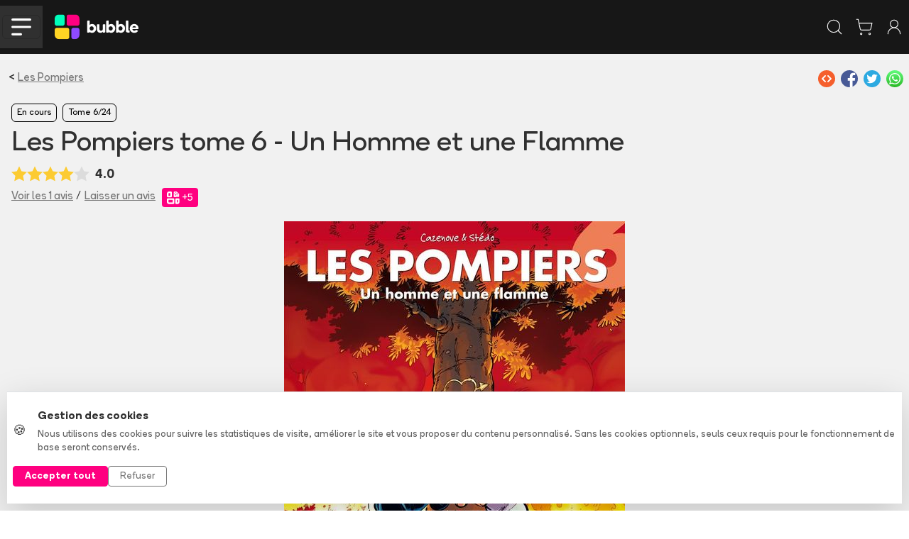

--- FILE ---
content_type: text/html
request_url: https://www.bubblebd.com/les-pompiers-tome-6-un-homme-et-une-flamme/album/13BAszM7e9/v2hy0Dd2YdHkXl?utm_campaign=affiliation&utm_medium=affiliates&utm_source=bamboo
body_size: 106759
content:
<!DOCTYPE html><html lang="fr"><head><meta charSet="utf-8"/><meta name="viewport" content="width=device-width, initial-scale=1"/><link rel="preload" as="image" href="/assets/full_horizontal-D2dzlqzb.svg"/><link rel="preload" as="image" href="https://assets.bubblebd.com/img/mt69jaoclv/jblgpgft4j.jpg"/><link rel="preload" as="image" href="https://assets.bubblebd.com/img/mt69jaoclv/4qvsjtbya1.jpg"/><link rel="preload" as="image" href="https://static.bubblebd.com/assets/icon_series_grey.svg"/><link rel="preload" as="image" href="https://static.bubblebd.com/assets/icon_wishlist_off.svg"/><link rel="preload" as="image" href="https://static.bubblebd.com/assets/icon_album_read_grey.svg"/><link rel="preload" as="image" href="https://static.bubblebd.com/assets/icon_album_loan_grey.svg"/><link rel="preload" as="image" href="https://static.bubblebd.com/assets/icon_edition_grey.svg"/><link rel="preload" as="image" href="https://static.bubblebd.com/assets/icon_gestion_avancee.svg"/><link rel="preload" as="image" href="https://static.bubblebd.com/assets/icon_price.svg"/><script type="text/javascript" async="" src="https://js.stripe.com/clover/stripe.js"></script><link rel="preload" as="image" href="https://assets.bubblebd.com/img/04ceprf3e3/skythjqr95.jpg"/><link rel="preload" as="image" href="https://www.gravatar.com/avatar/4a60fcd7d3bd134476bd571c5f83c2b9?d=https%3A%2F%2Fstatic.bubblebd.com%2Fassets%2Fplaceholder-profile.jpg"/><link rel="preload" as="image" href="https://assets.bubblebd.com/img/07u4bjxp8h/mz9by7c8lv.jpg"/><link rel="preload" as="image" href="https://static.bubblebd.com/assets/icon_ellipse.svg"/><link rel="preload" as="image" href="https://assets.bubblebd.com/img/7uhbetle9e/omdq71hbbx.jpg"/><link rel="preload" as="image" href="https://assets.bubblebd.com/img/m3kyl9eb0x/k96rkzv7pn.jpg"/><link rel="preload" as="image" href="https://assets.bubblebd.com/img/da8g6depcf/75r0ss54bc.jpg"/><link rel="preload" as="image" href="https://assets.bubblebd.com/img/u4n5qf6hnu/e8iarz1zbw.jpg"/><link rel="alternate" type="application/rss+xml" title="Bubble BD Comics Mangas" href="/feed"/><meta name="theme-color" content="#000000"/><link rel="manifest" crossorigin="use-credentials" href="/manifest.json"/><title>Bubble</title><link rel="icon" type="image/png" href="https://static.bubblebd.com/favicon-96x96.png"/><link rel="icon" type="image/png" sizes="192x192" href="https://static.bubblebd.com/favicon-192x192.png"/><link rel="icon" type="image/png" sizes="96x96" href="https://static.bubblebd.com/favicon-96x96.png"/><link rel="apple-touch-icon" href="https://static.bubblebd.com/icons/icon-192.png"/><link rel="android-touch-icon" href="https://static.bubblebd.com/icons/icon-192.png"/><meta name="apple-itunes-app" content="app-id=1006844761, affiliate-data=pt=117769897&amp;ct=smart-banner"/><meta name="google-play-app" content="app-id=com.heappi.android.Bubble"/><title>Les Pompiers tome 6 - Un Homme et une Flamme - Bubble BD, Comics et Mangas</title><meta name="description" content="Envie de mettre le feu à vos petits soucis quotidiens ? Besoin urgent de blagues fumantes ? Pas besoin d&#x27;appeler le 18 : &quot;les Pompiers&quot; de Cazenove et Stédo sont déjà sous vos fenêtres ! Toujours volontaires pour circonscrire tout foyer de pessimisme, ils n&#x27;hésitent pas à utiliser le prestige de l&#x27;uniforme pour draguer en boite... ou la lance à incendie pour des massages &quot;thalasso&quot; ! Autant dire que pour voir débarquer ces &quot;Pompiers&quot; là dans notre quotidien, on en deviendrait presque pyromane ! Avec &quot;les &quot;Pompiers&quot;, Cazenove et Stédo vous mettent d&#x27;emblée la pression et rassurez-vous, ils ne la lâcheront plus ! Une nouvelle comme ça, ça s&#x27;arrose !"/><meta name="keywords" content="bubble bibliothèque collection bd comics mangas bande dessinée bandes dessinées"/><link rel="alternate" hrefLang="fr" href="https://www.bubblebd.com/les-pompiers-tome-6-un-homme-et-une-flamme/album/13BAszM7e9"/><link rel="canonical" href="https://www.bubblebd.com/les-pompiers-tome-6-un-homme-et-une-flamme/album/13BAszM7e9"/><meta property="fb:app_id" content="836242259786620"/><meta name="twitter:card" content="summary_large_image"/><meta name="twitter:site" content="@BubbleBD_"/><meta name="twitter:creator" content="@BubbleBD_"/><meta name="twitter:image:alt" content="Couverture de l&#x27;album"/><meta property="og:locale" content="fr_FR"/><meta property="og:site_name" content="Bubble BD, Comics et Mangas"/><meta property="og:title" content="Les Pompiers tome 6 - Un Homme et une Flamme"/><meta property="og:type" content="book"/><meta property="og:image" content="https://assets.bubblebd.com/img/mt69jaoclv/a9diipanp2.jpg"/><meta property="og:description" content="Envie de mettre le feu à vos petits soucis quotidiens ? Besoin urgent de blagues fumantes ? Pas besoin d&#x27;appeler le 18 : &quot;les Pompiers&quot; de Cazenove et Stédo sont déjà sous vos fenêtres ! Toujours volontaires pour circonscrire tout foyer de pessimisme, ils n&#x27;hésitent pas à utiliser le prestige de l&#x27;uniforme pour draguer en boite... ou la lance à incendie pour des massages &quot;thalasso&quot; ! Autant dire que pour voir débarquer ces &quot;Pompiers&quot; là dans notre quotidien, on en deviendrait presque pyromane ! Avec &quot;les &quot;Pompiers&quot;, Cazenove et Stédo vous mettent d&#x27;emblée la pression et rassurez-vous, ils ne la lâcheront plus ! Une nouvelle comme ça, ça s&#x27;arrose !"/><meta property="og:image:width" content="1440"/><meta property="og:image:height" content="1872"/><meta property="og:url" content="https://www.bubblebd.com/les-pompiers-tome-6-un-homme-et-une-flamme/album/13BAszM7e9"/><meta property="og:image:alt" content="Couverture de l&#x27;album"/><meta property="book:isbn" content="9782350783109"/><meta property="book:author" content="https://www.bubblebd.com/stedo/author/7GAOxBfTP9"/><link rel="modulepreload" href="/assets/entry.client-CSXYhRKz.js"/><link rel="modulepreload" href="/assets/chunk-EPOLDU6W-Bt3698Zw.js"/><link rel="modulepreload" href="/assets/react-dom-IQW0Sohd.js"/><link rel="modulepreload" href="/assets/jsx-runtime-CbRGFFDm.js"/><link rel="modulepreload" href="/assets/root-CG2PIqci.js"/><link rel="modulepreload" href="/assets/search-Dz0adElm.js"/><link rel="modulepreload" href="/assets/url-utils-D6bClIib.js"/><link rel="modulepreload" href="/assets/useIsomorphicEffect-BATzwtnB.js"/><link rel="modulepreload" href="/assets/mergeOptionsWithPopperConfig-19wthxfA.js"/><link rel="modulepreload" href="/assets/Tooltip-B3Xl_mhW.js"/><link rel="modulepreload" href="/assets/ImperativeTransition-8hLkfU4t.js"/><link rel="modulepreload" href="/assets/string-utils--IbLQwbJ.js"/><link rel="modulepreload" href="/assets/x-CeW60zOv.js"/><link rel="modulepreload" href="/assets/useReduxHooks-CsNoq4Lj.js"/><link rel="modulepreload" href="/assets/bubble-constants-BAQR2oqh.js"/><link rel="modulepreload" href="/assets/addresses-Du7QZN55.js"/><link rel="modulepreload" href="/assets/agendas-BLzacbaY.js"/><link rel="modulepreload" href="/assets/albums-RYBjczol.js"/><link rel="modulepreload" href="/assets/articles-CaiaH_hV.js"/><link rel="modulepreload" href="/assets/auth-9bMcz5fk.js"/><link rel="modulepreload" href="/assets/authors-DpPMN10k.js"/><link rel="modulepreload" href="/assets/availability-alerts-unn3niEm.js"/><link rel="modulepreload" href="/assets/banners-_savVylU.js"/><link rel="modulepreload" href="/assets/cart-BvGz6Ax3.js"/><link rel="modulepreload" href="/assets/website-other-27XvztFc.js"/><link rel="modulepreload" href="/assets/categories-CWqFi6Lr.js"/><link rel="modulepreload" href="/assets/likes-Rl9EhfWk.js"/><link rel="modulepreload" href="/assets/countries-D7fcMbqj.js"/><link rel="modulepreload" href="/assets/events-DhvOD1LB.js"/><link rel="modulepreload" href="/assets/filters-BYReOEjY.js"/><link rel="modulepreload" href="/assets/genres-Dj6yOkJP.js"/><link rel="modulepreload" href="/assets/highlighted-resources-D_kaKDuI.js"/><link rel="modulepreload" href="/assets/in-app-purchases-D4I3PhKM.js"/><link rel="modulepreload" href="/assets/libraries-CWo6NuKE.js"/><link rel="modulepreload" href="/assets/orders-Df6USKMd.js"/><link rel="modulepreload" href="/assets/payment-methods-BUJxU5pH.js"/><link rel="modulepreload" href="/assets/products-Dhcp_wKu.js"/><link rel="modulepreload" href="/assets/promotions-Br6s5R2k.js"/><link rel="modulepreload" href="/assets/recommendations-BI4auoRO.js"/><link rel="modulepreload" href="/assets/reviews-BFAzdiDU.js"/><link rel="modulepreload" href="/assets/revisions-Boy-vF_9.js"/><link rel="modulepreload" href="/assets/stores-CUB73P8B.js"/><link rel="modulepreload" href="/assets/user-CncTRJy0.js"/><link rel="modulepreload" href="/assets/selectors-DeXZBs2Q.js"/><link rel="modulepreload" href="/assets/api-DGdxWGNN.js"/><link rel="modulepreload" href="/assets/bubble-utils-BxSr7nTc.js"/><link rel="modulepreload" href="/assets/album-utils-y1nasWUp.js"/><link rel="modulepreload" href="/assets/env-utils-BT0hcL4A.js"/><link rel="modulepreload" href="/assets/WithClickHandler-BzBOAngV.js"/><link rel="modulepreload" href="/assets/website-interface-CT2hpGmc.js"/><link rel="modulepreload" href="/assets/project-config-BQqF6XDp.js"/><link rel="modulepreload" href="/assets/SerieModeSwitcher-B2GQ0NYd.js"/><link rel="modulepreload" href="/assets/bubble-config-DB9rkWMb.js"/><link rel="modulepreload" href="/assets/currency-utils-BucswrJZ.js"/><link rel="modulepreload" href="/assets/validity-utils-dOxLvVr3.js"/><link rel="modulepreload" href="/assets/Transition-DFKvPAkZ.js"/><link rel="modulepreload" href="/assets/createLucideIcon-B49bpFW4.js"/><link rel="modulepreload" href="/assets/image-utils-Dp5NfWXU.js"/><link rel="modulepreload" href="/assets/LayoutBubble-RGsaaZbQ.js"/><link rel="modulepreload" href="/assets/CSSTransition-CgdeIZkP.js"/><link rel="modulepreload" href="/assets/DataKey-C_UzbLrG.js"/><link rel="modulepreload" href="/assets/Anchor-DwT1UQZd.js"/><link rel="modulepreload" href="/assets/chevron-down-5G_RSoti.js"/><link rel="modulepreload" href="/assets/chevron-left-MW2I5odN.js"/><link rel="modulepreload" href="/assets/chevron-right-BOgkmMq6.js"/><link rel="modulepreload" href="/assets/lock-C1s4Sndb.js"/><link rel="modulepreload" href="/assets/SearchStoreCard-Bq2TOEKt.js"/><link rel="modulepreload" href="/assets/search-iPtNe47X.js"/><link rel="modulepreload" href="/assets/shopping-cart-CUVRAmSe.js"/><link rel="modulepreload" href="/assets/store-kD4JSxWO.js"/><link rel="modulepreload" href="/assets/Header-B5iN3FLj.js"/><link rel="modulepreload" href="/assets/full_horizontal_black_font-DRLw9RpH.js"/><link rel="modulepreload" href="/assets/Cover-DT2cMzI1.js"/><link rel="modulepreload" href="/assets/ArticleHorizontalCard-DkM3O2GP.js"/><link rel="modulepreload" href="/assets/ArticleSectionBadge-C10mbaJO.js"/><link rel="modulepreload" href="/assets/GlobalOverlay-D_gJJZDJ.js"/><link rel="modulepreload" href="/assets/WebpWrapper-DKaoFifZ.js"/><link rel="modulepreload" href="/assets/SerieTerminatedBadge-_dXh2kWs.js"/><link rel="modulepreload" href="/assets/SerieCard-GDuUZyyN.js"/><link rel="modulepreload" href="/assets/StarLine-DCVrfytY.js"/><link rel="modulepreload" href="/assets/link-utils-D5DWZfPB.js"/><link rel="modulepreload" href="/assets/placeholder-profile-BhVEfj-j.js"/><link rel="modulepreload" href="/assets/placeholder-item-BovkkG3u.js"/><link rel="modulepreload" href="/assets/author-utils-DhlKbLDu.js"/><link rel="modulepreload" href="/assets/project-constants-D-Hdjxb5.js"/><link rel="modulepreload" href="/assets/Album-CfWkjWvb.js"/><link rel="modulepreload" href="/assets/Carousel-BvRvq5kz.js"/><link rel="modulepreload" href="/assets/Modals-BfApexen.js"/><link rel="modulepreload" href="/assets/revenue-cat-utils-C55YrRre.js"/><link rel="modulepreload" href="/assets/info-qZt-H2lO.js"/><link rel="modulepreload" href="/assets/ShareZone-neXka22E.js"/><link rel="modulepreload" href="/assets/AddToCartZone-Mxqia2VP.js"/><link rel="modulepreload" href="/assets/icon_livraison_yellow-CQ5V-ugO.js"/><link rel="modulepreload" href="/assets/BubbleMeta-CJ5MXEB8.js"/><link rel="modulepreload" href="/assets/RewardBadge-C-bzzTD5.js"/><link rel="modulepreload" href="/assets/ArticleCard-VBM1-rAP.js"/><link rel="modulepreload" href="/assets/RevisionModals-Be1DER6l.js"/><link rel="modulepreload" href="/assets/BreadCrumbs-CuQb60jW.js"/><link rel="modulepreload" href="/assets/BubbleCheckbox-bITu6xe8.js"/><link rel="modulepreload" href="/assets/ImageCover-TP5njkM-.js"/><link rel="modulepreload" href="/assets/ItemCard-Cy2C0E0h.js"/><link rel="modulepreload" href="/assets/LabeledTextInput-BPeAPu1D.js"/><link rel="modulepreload" href="/assets/AddAlbumReviewModal-B2Zr0IrH.js"/><link rel="modulepreload" href="/assets/ImageBrowsingModal-AzHu_gfC.js"/><link rel="modulepreload" href="/assets/LoanAlbumModal-DNRNJJYr.js"/><link rel="modulepreload" href="/assets/ReservationOneClickModal-w_yCqLgH.js"/><link rel="modulepreload" href="/assets/OneClickStoreCard-CazA2Mkq.js"/><link rel="modulepreload" href="/assets/RelatedArticles-CSyG0uvQ.js"/><link rel="modulepreload" href="/assets/ReviewCard-CgATHirb.js"/><link rel="modulepreload" href="/assets/SerieFollowBadge-D1mMgzti.js"/><link rel="modulepreload" href="/assets/TagSection-E6JN2AqK.js"/><link rel="modulepreload" href="/assets/TitledListContainer-C8rAAAzm.js"/><link rel="modulepreload" href="/assets/useLibraryUtils-D1GdAfqS.js"/><link rel="modulepreload" href="/assets/useUserUtils-CpDyHx9h.js"/><link rel="modulepreload" href="/assets/check-C6Z54EEJ.js"/><link rel="modulepreload" href="/assets/RevisionMenuCell-DvszaIw7.js"/><link rel="modulepreload" href="/assets/PromotionCard-C0Jdpx-F.js"/><link rel="modulepreload" href="/assets/LikeZone-Cq-C-IK7.js"/><link rel="modulepreload" href="/assets/SearchBar-Cv0MRV7T.js"/><link rel="stylesheet" href="/assets/root-Dc64DsDu.css"/><link rel="stylesheet" href="/assets/WithClickHandler-DKCO7A83.css"/><link rel="stylesheet" href="/assets/SerieModeSwitcher-MfppaxpT.css"/><link rel="stylesheet" href="/assets/LayoutBubble-CVTn60tf.css"/><link rel="stylesheet" href="/assets/Cover-D7QGtPiU.css"/><link rel="stylesheet" href="/assets/SerieTerminatedBadge-CLMClKXv.css"/><link rel="stylesheet" href="/assets/StarLine-Lw5_F-S4.css"/><link rel="stylesheet" href="/assets/Header-BgQSu687.css"/><link rel="stylesheet" href="/assets/ArticleHorizontalCard-BXjpmdtN.css"/><link rel="stylesheet" href="/assets/ArticleSectionBadge-Dx7uhQmI.css"/><link rel="stylesheet" href="/assets/GlobalOverlay-BgbmT_ay.css"/><link rel="stylesheet" href="/assets/SerieCard-C6VTgorl.css"/><link rel="stylesheet" href="/assets/Album-BsgDCUYF.css"/><link rel="stylesheet" href="/assets/Modals-B4VfeLC1.css"/><link rel="stylesheet" href="/assets/AddToCartZone-C47oqE91.css"/><link rel="stylesheet" href="/assets/ItemCard-DAB-Q3s0.css"/><link rel="stylesheet" href="/assets/LabeledTextInput-D2v5WVF_.css"/><link rel="stylesheet" href="/assets/TitledListContainer-B4Uvl5BJ.css"/><link rel="stylesheet" href="/assets/RewardBadge-miMzWrPF.css"/><link rel="stylesheet" href="/assets/TopList-x1XGuNl0.css"/><link rel="stylesheet" href="/assets/ImageCover-rKWGHVkw.css"/><link rel="stylesheet" href="/assets/RevisionModals-Cmsu_IdW.css"/><link rel="stylesheet" href="/assets/ReviewCard-eGb-xZkg.css"/><link rel="stylesheet" href="/assets/SerieFollowBadge-BjOtMpdw.css"/><link rel="stylesheet" href="/assets/BubbleCheckbox-C8Iw4THZ.css"/><link rel="stylesheet" href="/assets/OneClickStoreCard-CwdvkVOE.css"/><link rel="stylesheet" href="/assets/TagSection-D2IzzKOW.css"/></head><body><div class="cookie-banner position-fixed bottom-0 start-0 end-0" style="z-index:1050"><div class="bg-white border-top shadow-lg"><div class="container py-4"><div class="row align-items-center"><div class="col-lg-8 col-md-7 mb-3 mb-md-0"><div class="d-flex align-items-center"><div class="me-3"><span class="fs-5">🍪</span></div><div><p class="mb-1 fw-bold text-dark">Gestion des cookies</p><p class="mb-0 text-muted small">Nous utilisons des cookies pour suivre les statistiques de visite, améliorer le site et vous proposer du contenu personnalisé. Sans les cookies optionnels, seuls ceux requis pour le fonctionnement de base seront conservés.</p></div></div></div><div class="col-lg-4 col-md-5"><div class="d-flex gap-2 justify-content-md-end"><button type="button" class="btn btn-bubble-color text-white btn-sm px-3 fw-bold">Accepter tout</button><button type="button" class="btn btn-outline-secondary btn-sm px-3">Refuser</button></div></div></div></div></div></div><div></div><header class="website-header header-container position-sticky sticky-top bg-blacker text-white transition"><div class="px-lg-5 px-0"><nav class="navbar navbar-expand-lg d-flex justify-content-between justify-content-lg-start align-items-center transition"><div class="d-flex align-items-center"><div class="d-lg-none bg-grey burger-menu-button d-flex align-items-center justify-content-center"><button class="navbar-toggler" type="button" data-bs-toggle="collapse" data-bs-target="#navbarNav" aria-controls="navbarNav" aria-expanded="false" aria-label="Toggle navigation"><img alt="menu burger" src="data:image/svg+xml,%3csvg%20width=&#x27;57&#x27;%20height=&#x27;49&#x27;%20viewBox=&#x27;0%200%2057%2049&#x27;%20fill=&#x27;none&#x27;%20xmlns=&#x27;http://www.w3.org/2000/svg&#x27;%3e%3cpath%20d=&#x27;M3.44739%203.44739H53.4474&#x27;%20stroke=&#x27;white&#x27;%20stroke-width=&#x27;6.57895&#x27;%20stroke-linecap=&#x27;round&#x27;/%3e%3cpath%20d=&#x27;M3.44739%2024.5H53.4474&#x27;%20stroke=&#x27;white&#x27;%20stroke-width=&#x27;6.57895&#x27;%20stroke-linecap=&#x27;round&#x27;/%3e%3cpath%20d=&#x27;M3.44739%2045.5526H27.1316&#x27;%20stroke=&#x27;white&#x27;%20stroke-width=&#x27;6.57895&#x27;%20stroke-linecap=&#x27;round&#x27;/%3e%3c/svg%3e" class="header-burger-icon"/></button></div><div class="d-flex d-lg-none px-3"><a href="/" data-discover="true"><img class="bubble-logo" alt="img" src="/assets/full_horizontal-D2dzlqzb.svg"/></a></div></div><div class="d-flex d-lg-none false"><div class="d-flex p-2 text-white"><svg xmlns="http://www.w3.org/2000/svg" width="26" height="26" viewBox="0 0 24 24" fill="none" stroke="currentColor" stroke-width="1" stroke-linecap="round" stroke-linejoin="round" class="lucide lucide-search" aria-hidden="true"><path d="m21 21-4.34-4.34"></path><circle cx="11" cy="11" r="8"></circle></svg></div><a class="d-flex p-2 text-white" href="/cart" data-discover="true"><svg xmlns="http://www.w3.org/2000/svg" width="26" height="26" viewBox="0 0 24 24" fill="none" stroke="currentColor" stroke-width="1" stroke-linecap="round" stroke-linejoin="round" class="lucide lucide-shopping-cart" aria-hidden="true"><circle cx="8" cy="21" r="1"></circle><circle cx="19" cy="21" r="1"></circle><path d="M2.05 2.05h2l2.66 12.42a2 2 0 0 0 2 1.58h9.78a2 2 0 0 0 1.95-1.57l1.65-7.43H5.12"></path></svg></a><a class="d-flex p-2 text-white" href="/login" data-discover="true"><svg xmlns="http://www.w3.org/2000/svg" width="26" height="26" viewBox="0 0 24 24" fill="none" stroke="currentColor" stroke-width="1" stroke-linecap="round" stroke-linejoin="round" class="lucide lucide-user-round" aria-hidden="true"><circle cx="12" cy="8" r="5"></circle><path d="M20 21a8 8 0 0 0-16 0"></path></svg></a></div><div class="navbar-collapse collapse"><div class="d-flex flex-fill align-items-center"><a class="navbar-brand me-4" href="/" data-discover="true"><img class="bubble-logo" alt="img" src="/assets/full_horizontal-D2dzlqzb.svg"/></a><div class="d-flex flex-fill px-4"><div class="d-flex flex-fill justify-content-center"><div class="home-search-bar rounded-medium input-group bg-grey align-items-center "><div class="placeholder-text"><span> Rechercher un album, une série, un auteur...</span></div><input class="form-control transparent-container my-2 text-white" aria-label="Recherche" value=""/><div class="input-group-append"><div class="bg-grey rounded-medium" id="basic-addon1"><button class="btn btn-transparent px-3 py-3"><svg xmlns="http://www.w3.org/2000/svg" width="20" height="20" viewBox="0 0 24 24" fill="none" stroke="currentColor" stroke-width="1.5" stroke-linecap="round" stroke-linejoin="round" class="lucide lucide-search text-white" aria-hidden="true"><path d="m21 21-4.34-4.34"></path><circle cx="11" cy="11" r="8"></circle></svg></button></div></div></div></div></div></div><ul class="navbar-nav d-flex"><li class="nav-item d-flex align-items-center ps-xl-4 ps-3"><a class="text-white" href="/login" data-discover="true"><svg xmlns="http://www.w3.org/2000/svg" width="30" height="30" viewBox="0 0 24 24" fill="none" stroke="currentColor" stroke-width="0.8" stroke-linecap="round" stroke-linejoin="round" class="lucide lucide-library-big" aria-hidden="true"><rect width="8" height="18" x="3" y="3" rx="1"></rect><path d="M7 3v18"></path><path d="M20.4 18.9c.2.5-.1 1.1-.6 1.3l-1.9.7c-.5.2-1.1-.1-1.3-.6L11.1 5.1c-.2-.5.1-1.1.6-1.3l1.9-.7c.5-.2 1.1.1 1.3.6Z"></path></svg></a></li><li class="nav-item d-flex align-items-center ps-xl-4 ps-3"><a class="d-flex no-decoration text-white" href="/login" data-discover="true"><svg xmlns="http://www.w3.org/2000/svg" width="28" height="28" viewBox="0 0 24 24" fill="none" stroke="currentColor" stroke-width="1" stroke-linecap="round" stroke-linejoin="round" class="lucide lucide-user-round" aria-hidden="true"><circle cx="12" cy="8" r="5"></circle><path d="M20 21a8 8 0 0 0-16 0"></path></svg></a></li><li class="nav-item d-flex align-items-center ps-xl-4 ps-3"><a class="d-flex text-white no-decoration" href="/cart" data-discover="true"><svg xmlns="http://www.w3.org/2000/svg" width="28" height="28" viewBox="0 0 24 24" fill="none" stroke="currentColor" stroke-width="1" stroke-linecap="round" stroke-linejoin="round" class="lucide lucide-shopping-cart" aria-hidden="true"><circle cx="8" cy="21" r="1"></circle><circle cx="19" cy="21" r="1"></circle><path d="M2.05 2.05h2l2.66 12.42a2 2 0 0 0 2 1.58h9.78a2 2 0 0 0 1.95-1.57l1.65-7.43H5.12"></path></svg><div class="cart-item-amount-container"><div class="cart-item-amount">0</div></div></a></li><li class="nav-item d-flex align-items-center ps-xl-4 ps-3"><a class="btn btn-bubble-color text-white" href="/login" data-discover="true">Créer mon compte</a></li></ul></div></nav></div></header><nav class="subnavbar navbar navbar-expand-lg d-none d-lg-flex align-items-center bg-grey px-lg-5"><div class="navbar-collapse collapse" id="navbarNav"><div class="d-none d-lg-flex flex-fill flex-row align-items-center"><div class="dropdown d-flex align-items-center"><button class="button-no-style d-flex px-3" type="button">BD<span class="bb-xs-text-size navbar-dropdown-chevron position-relative ms-2"><svg xmlns="http://www.w3.org/2000/svg" width="14" height="14" viewBox="0 0 24 24" fill="none" stroke="currentColor" stroke-width="1.5" stroke-linecap="round" stroke-linejoin="round" class="lucide lucide-chevron-down" aria-hidden="true"><path d="m6 9 6 6 6-6"></path></svg></span></button></div><div class="dropdown d-flex align-items-center"><button class="button-no-style d-flex px-3" type="button">Comics<span class="bb-xs-text-size navbar-dropdown-chevron position-relative ms-2"><svg xmlns="http://www.w3.org/2000/svg" width="14" height="14" viewBox="0 0 24 24" fill="none" stroke="currentColor" stroke-width="1.5" stroke-linecap="round" stroke-linejoin="round" class="lucide lucide-chevron-down" aria-hidden="true"><path d="m6 9 6 6 6-6"></path></svg></span></button></div><div class="dropdown d-flex align-items-center"><button class="button-no-style d-flex px-3" type="button">Mangas<span class="bb-xs-text-size navbar-dropdown-chevron position-relative ms-2"><svg xmlns="http://www.w3.org/2000/svg" width="14" height="14" viewBox="0 0 24 24" fill="none" stroke="currentColor" stroke-width="1.5" stroke-linecap="round" stroke-linejoin="round" class="lucide lucide-chevron-down" aria-hidden="true"><path d="m6 9 6 6 6-6"></path></svg></span></button></div><div class="dropdown d-flex align-items-center"><button class="button-no-style d-flex px-3" type="button">Jeunesse<span class="bb-xs-text-size navbar-dropdown-chevron position-relative ms-2"><svg xmlns="http://www.w3.org/2000/svg" width="14" height="14" viewBox="0 0 24 24" fill="none" stroke="currentColor" stroke-width="1.5" stroke-linecap="round" stroke-linejoin="round" class="lucide lucide-chevron-down" aria-hidden="true"><path d="m6 9 6 6 6-6"></path></svg></span></button></div><a class="d-flex align-items-center px-3 text-white no-decoration" href="/promotions" data-discover="true">Promotions</a><div class="v-separator-no-gradient mx-3" style="width:1px;height:20px"></div><a class="d-flex align-items-center px-3 text-bubble-color no-decoration" href="/exclusivites" data-discover="true">Exclusivités</a><a class="no-decoration d-flex align-items-center px-3" href="/soldes" data-discover="true">Soldes</a><div class="v-separator-no-gradient mx-3" style="width:1px;height:20px"></div><a class="d-flex align-items-center px-3 no-decoration" href="/agenda" data-discover="true">Nouveautés</a><div class="dropdown d-flex align-items-center"><button class="button-no-style d-flex px-3" type="button">Tops<span class="bb-xs-text-size navbar-dropdown-chevron position-relative ms-2"><svg xmlns="http://www.w3.org/2000/svg" width="14" height="14" viewBox="0 0 24 24" fill="none" stroke="currentColor" stroke-width="1.5" stroke-linecap="round" stroke-linejoin="round" class="lucide lucide-chevron-down" aria-hidden="true"><path d="m6 9 6 6 6-6"></path></svg></span></button></div><div class="v-separator-no-gradient mx-3" style="width:1px;height:20px"></div><div class="dropdown d-flex align-items-center"><button class="button-no-style d-flex px-3" type="button">Média<span class="bb-xs-text-size navbar-dropdown-chevron position-relative ms-2"><svg xmlns="http://www.w3.org/2000/svg" width="14" height="14" viewBox="0 0 24 24" fill="none" stroke="currentColor" stroke-width="1.5" stroke-linecap="round" stroke-linejoin="round" class="lucide lucide-chevron-down" aria-hidden="true"><path d="m6 9 6 6 6-6"></path></svg></span></button></div></div></div></nav><div class="position-absolute d-lg-none"><div class="burger-menu bg-blacker px-4"><div class="burger-menu-header d-flex align-items-center justify-content-between"><a href="/" data-discover="true"><img class="bubble-logo" alt="img" src="/assets/full_horizontal-D2dzlqzb.svg"/></a><div class=" link-bb" style="cursor:pointer"><svg xmlns="http://www.w3.org/2000/svg" width="30" height="30" viewBox="0 0 24 24" fill="none" stroke="currentColor" stroke-width="2" stroke-linecap="round" stroke-linejoin="round" class="lucide lucide-x" aria-hidden="true"><path d="M18 6 6 18"></path><path d="m6 6 12 12"></path></svg></div></div><div class="h-separator nart-background-grey my-3"></div><div class="d-flex flex-column justify-content-center"><a class="burger-menu-link-button bg-grey rounded-medium my-3 px-4 py-3" href="/list?category=bd" data-discover="true"><div class="h4 m-0">BD</div><div><svg xmlns="http://www.w3.org/2000/svg" width="26" height="26" viewBox="0 0 24 24" fill="none" stroke="currentColor" stroke-width="2" stroke-linecap="round" stroke-linejoin="round" class="lucide lucide-chevron-right" aria-hidden="true"><path d="m9 18 6-6-6-6"></path></svg></div></a><a class="burger-menu-link-button bg-grey rounded-medium mb-3 px-4 py-3" href="/list?category=comics" data-discover="true"><div class="h4 m-0">Comics</div><div><svg xmlns="http://www.w3.org/2000/svg" width="26" height="26" viewBox="0 0 24 24" fill="none" stroke="currentColor" stroke-width="2" stroke-linecap="round" stroke-linejoin="round" class="lucide lucide-chevron-right" aria-hidden="true"><path d="m9 18 6-6-6-6"></path></svg></div></a><a class="burger-menu-link-button bg-grey rounded-medium mb-3 px-4 py-3" href="/list?category=mangas" data-discover="true"><div class="h4 m-0">Mangas</div><div><svg xmlns="http://www.w3.org/2000/svg" width="26" height="26" viewBox="0 0 24 24" fill="none" stroke="currentColor" stroke-width="2" stroke-linecap="round" stroke-linejoin="round" class="lucide lucide-chevron-right" aria-hidden="true"><path d="m9 18 6-6-6-6"></path></svg></div></a><a class="burger-menu-link-button bg-grey rounded-medium mb-3 px-4 py-3" href="/list?category=jeunesse" data-discover="true"><div class="h4 m-0">Jeunesse</div><div><svg xmlns="http://www.w3.org/2000/svg" width="26" height="26" viewBox="0 0 24 24" fill="none" stroke="currentColor" stroke-width="2" stroke-linecap="round" stroke-linejoin="round" class="lucide lucide-chevron-right" aria-hidden="true"><path d="m9 18 6-6-6-6"></path></svg></div></a><a class="text-bubble-color burger-menu-link-button bg-grey rounded-medium mb-3 px-4 py-3" href="/promotions" data-discover="true"><div class="h4 m-0">Promotions</div><div><svg xmlns="http://www.w3.org/2000/svg" width="26" height="26" viewBox="0 0 24 24" fill="none" stroke="currentColor" stroke-width="2" stroke-linecap="round" stroke-linejoin="round" class="lucide lucide-chevron-right" aria-hidden="true"><path d="m9 18 6-6-6-6"></path></svg></div></a><a class="text-bubble-color burger-menu-link-button bg-grey rounded-medium mb-3 px-4 py-3" href="/exclusivites" data-discover="true"><div class="h4 m-0">Exclusivités</div><div><svg xmlns="http://www.w3.org/2000/svg" width="26" height="26" viewBox="0 0 24 24" fill="none" stroke="currentColor" stroke-width="2" stroke-linecap="round" stroke-linejoin="round" class="lucide lucide-chevron-right" aria-hidden="true"><path d="m9 18 6-6-6-6"></path></svg></div></a></div><div class="h-separator nart-background-grey my-3"></div><div class="d-flex flex-column align-items-center pb-5"><a class="h3 pt-3 text-center" href="/agenda" data-discover="true">Nouveautés</a><a class="h3 pt-3 text-center" href="/tops" data-discover="true">Tops</a><a class="h3 pt-3 text-center" href="/9emeart" data-discover="true">Média</a><div class="d-flex flex-fill align-items-center justify-content-center mt-4 w-50"><a class="btn btn-white d-flex align-items-center fw-bold px-5 text-center text-black" href="/login" data-discover="true"><svg xmlns="http://www.w3.org/2000/svg" width="26" height="26" viewBox="0 0 24 24" fill="none" stroke="currentColor" stroke-width="1" stroke-linecap="round" stroke-linejoin="round" class="lucide lucide-library-big" aria-hidden="true"><rect width="8" height="18" x="3" y="3" rx="1"></rect><path d="M7 3v18"></path><path d="M20.4 18.9c.2.5-.1 1.1-.6 1.3l-1.9.7c-.5.2-1.1-.1-1.3-.6L11.1 5.1c-.2-.5.1-1.1.6-1.3l1.9-.7c.5-.2 1.1.1 1.3.6Z"></path></svg><span class="fw:font-xl ms-2">Mes BD</span></a></div></div></div></div><div class="bb-background-light-grey"><script type="application/ld+json">{"@context":"http://schema.org","@graph":[{"@context":"http://schema.org","@type":"WebSite","name":"Bubble BD, Comics et Mangas","url":"https://www.bubblebd.com"},{"@context":"http://schema.org","@type":"Organization","name":"Bubble BD, Comics et Mangas","legalName":"Heappi SAS","description":"Bubble, c'est + de 250 000 utilisateurs passionnés de Bande Dessinée, Comics et Mangas. Organisez, découvrez et achetez tous vos albums. Soyez informé des prochaines sorties.","url":"https://www.bubblebd.com","logo":{"@type":"ImageObject","width":1024,"height":1024,"url":"https://www.bubblebd.com/assets/icon-1024-CRPEnyj3.png"},"sameAs":["https://twitter.com/BubbleBD_","https://www.linkedin.com/company/heappi-sas","https://www.facebook.com/BubbleBDcom","https://www.instagram.com/bubblebd_","https://fr.wikipedia.org/wiki/Bubble_(BD_Comics_Manga)"],"address":{"@type":"PostalAddress","streetAddress":"Station F, 5 Parvis Alan Turing","addressLocality":"PARIS","postalCode":"75013","addressCountry":"FR"}},{"@context":"http://schema.org","@type":"Book","url":"https://www.bubblebd.com/les-pompiers-tome-6-un-homme-et-une-flamme/album/13BAszM7e9","name":"Les Pompiers tome 6 - Un Homme et une Flamme","isbn":"9782350783109","numberOfPages":46,"publisher":{"@type":"Organization","name":"Bamboo"},"description":"Envie de mettre le feu à vos petits soucis quotidiens ? Besoin urgent de blagues fumantes ? Pas besoin d'appeler le 18 : \"les Pompiers\" de Cazenove et Stédo sont déjà sous vos fenêtres ! Toujours volontaires pour circonscrire tout foyer de pessimisme, ils n'hésitent pas à utiliser le prestige de l'uniforme pour draguer en boite... ou la lance à incendie pour des massages \"thalasso\" ! Autant dire que pour voir débarquer ces \"Pompiers\" là dans notre quotidien, on en deviendrait presque pyromane ! Avec \"les \"Pompiers\", Cazenove et Stédo vous mettent d'emblée la pression et rassurez-vous, ils ne la lâcheront plus ! Une nouvelle comme ça, ça s'arrose !","image":"https://assets.bubblebd.com/img/mt69jaoclv/a9diipanp2.jpg","aggregateRating":{"@type":"AggregateRating","ratingValue":4,"ratingCount":1},"author":[{"@type":"Person","name":"Stédo","url":"https://www.bubblebd.com/stedo/author/7GAOxBfTP9"},{"@type":"Person","name":"Cazenove","url":"https://www.bubblebd.com/cazenove/author/7seSi7i60r"}]},{"@context":"https://schema.org/","@type":"Product","name":"Les Pompiers tome 6 - Un Homme et une Flamme","url":"https://www.bubblebd.com/les-pompiers-tome-6-un-homme-et-une-flamme/album/13BAszM7e9","image":"https://assets.bubblebd.com/img/mt69jaoclv/a9diipanp2.jpg","description":"Envie de mettre le feu à vos petits soucis quotidiens ? Besoin urgent de blagues fumantes ? Pas besoin d'appeler le 18 : \"les Pompiers\" de Cazenove et Stédo sont déjà sous vos fenêtres ! Toujours volontaires pour circonscrire tout foyer de pessimisme, ils n'hésitent pas à utiliser le prestige de l'uniforme pour draguer en boite... ou la lance à incendie pour des massages \"thalasso\" ! Autant dire que pour voir débarquer ces \"Pompiers\" là dans notre quotidien, on en deviendrait presque pyromane ! Avec \"les \"Pompiers\", Cazenove et Stédo vous mettent d'emblée la pression et rassurez-vous, ils ne la lâcheront plus ! Une nouvelle comme ça, ça s'arrose !","sku":"9782350783109","gtin13":"9782350783109","brand":{"@type":"Brand","name":"Bamboo"},"category":"Book","aggregateRating":{"@type":"AggregateRating","ratingValue":4,"ratingCount":1},"offers":{"@type":"Offer","url":"https://www.bubblebd.com/les-pompiers-tome-6-un-homme-et-une-flamme/album/13BAszM7e9","priceCurrency":"EUR","price":"11.90","itemCondition":"https://schema.org/NewCondition","availability":"https://schema.org/OutOfStock","seller":{"@type":"Organization","name":"Bubble"},"shippingDetails":{"@type":"OfferShippingDetails","shippingRate":{"@type":"MonetaryAmount","value":3,"currency":"EUR"},"shippingDestination":{"@type":"DefinedRegion","addressCountry":"FR"},"deliveryTime":{"@type":"ShippingDeliveryTime","handlingTime":{"@type":"QuantitativeValue","minValue":0,"maxValue":1,"unitCode":"DAY"},"transitTime":{"@type":"QuantitativeValue","minValue":1,"maxValue":3,"unitCode":"DAY"}}}}}]}</script><div class="nart-background-grey"><div class="container"><div class="d-flex align-items-center"><div class="d-flex flex-fill px-sm-3 py-4"><div class="d-none d-md-flex flex-fill"><a href="/" data-discover="true">Accueil</a><span><span class="mx-1 ">&gt;</span><a href="/les-pompiers/serie/KVPd1QZHri" data-discover="true">Les Pompiers</a></span><span><span class="mx-1 ">&gt;</span><span class="text-secondary">Un Homme et une Flamme</span></span></div><div class="d-flex d-md-none flex-fill"><span><span class="mx-1 ">&lt;</span><a href="/les-pompiers/serie/KVPd1QZHri" data-discover="true">Les Pompiers</a></span></div></div><div class=" justify-content-end px-sm-3"><div class="d-flex align-items-center bb-s-text-size  text-secondary"><div class="d-none d-lg-block text-nowrap">Faire découvrir cet album à des amis<!-- --> : </div><span class=""><div class="ps-2 d-block link-bb" style="cursor:pointer"><img alt="copy" src="data:image/svg+xml,%3c?xml%20version=&#x27;1.0&#x27;%20encoding=&#x27;UTF-8&#x27;?%3e%3csvg%20width=&#x27;24px&#x27;%20height=&#x27;24px&#x27;%20viewBox=&#x27;0%200%2024%2024&#x27;%20version=&#x27;1.1&#x27;%20xmlns=&#x27;http://www.w3.org/2000/svg&#x27;%20xmlns:xlink=&#x27;http://www.w3.org/1999/xlink&#x27;%3e%3c!--%20Generator:%20Sketch%2059.1%20(86144)%20-%20https://sketch.com%20--%3e%3ctitle%3ecc-icon%3c/title%3e%3cdesc%3eCreated%20with%20Sketch.%3c/desc%3e%3cg%20id=&#x27;Symbols&#x27;%20stroke=&#x27;none&#x27;%20stroke-width=&#x27;1&#x27;%20fill=&#x27;none&#x27;%20fill-rule=&#x27;evenodd&#x27;%3e%3cg%20id=&#x27;modules/partager-social-noir&#x27;%20transform=&#x27;translate(-61.000000,%200.000000)&#x27;%3e%3cg%20id=&#x27;social&#x27;%3e%3cg%20id=&#x27;cc-icon&#x27;%20transform=&#x27;translate(61.000000,%200.000000)&#x27;%3e%3ccircle%20id=&#x27;Oval&#x27;%20fill=&#x27;%23F55F2D&#x27;%20fill-rule=&#x27;nonzero&#x27;%20cx=&#x27;12&#x27;%20cy=&#x27;12&#x27;%20r=&#x27;12&#x27;%3e%3c/circle%3e%3cpath%20d=&#x27;M14.6407545,7.27933749%20L18.718491,11.3256196%20C19.0938363,11.6980696%2019.0938363,12.3019304%2018.718491,12.6743804%20L14.6407545,16.7206625%20C14.2654092,17.0931125%2013.6568542,17.0931125%2013.281509,16.7206625%20C12.9061637,16.3482125%2012.9061637,15.7443518%2013.281509,15.3719018%20L16.6796228,12%20L13.281509,8.62809821%20C12.9061637,8.25564822%2012.9061637,7.65178748%2013.281509,7.27933749%20C13.6568542,6.9068875%2014.2654092,6.9068875%2014.6407545,7.27933749%20Z%20M10.718491,7.27933749%20C11.0938363,7.65178748%2011.0938363,8.25564822%2010.718491,8.62809821%20L7.32037724,12%20L10.718491,15.3719018%20C11.0938363,15.7443518%2011.0938363,16.3482125%2010.718491,16.7206625%20C10.3431458,17.0931125%209.7345908,17.0931125%209.35924552,16.7206625%20L5.28150896,12.6743804%20C4.90616368,12.3019304%204.90616368,11.6980696%205.28150896,11.3256196%20L9.35924552,7.27933749%20C9.7345908,6.9068875%2010.3431458,6.9068875%2010.718491,7.27933749%20Z&#x27;%20id=&#x27;Combined-Shape&#x27;%20fill=&#x27;%23FFFFFF&#x27;%3e%3c/path%3e%3c/g%3e%3c/g%3e%3c/g%3e%3c/g%3e%3c/svg%3e"/></div></span><div class="ps-2 link-bb" style="cursor:pointer"><img alt="fb" src="data:image/svg+xml,%3c?xml%20version=&#x27;1.0&#x27;%20encoding=&#x27;UTF-8&#x27;?%3e%3csvg%20width=&#x27;24px&#x27;%20height=&#x27;24px&#x27;%20viewBox=&#x27;0%200%2024%2024&#x27;%20version=&#x27;1.1&#x27;%20xmlns=&#x27;http://www.w3.org/2000/svg&#x27;%20xmlns:xlink=&#x27;http://www.w3.org/1999/xlink&#x27;%3e%3c!--%20Generator:%20Sketch%2059.1%20(86144)%20-%20https://sketch.com%20--%3e%3ctitle%3efacebook-icon%3c/title%3e%3cdesc%3eCreated%20with%20Sketch.%3c/desc%3e%3cg%20id=&#x27;Symbols&#x27;%20stroke=&#x27;none&#x27;%20stroke-width=&#x27;1&#x27;%20fill=&#x27;none&#x27;%20fill-rule=&#x27;evenodd&#x27;%3e%3cg%20id=&#x27;modules/partager-social-noir&#x27;%20transform=&#x27;translate(-93.000000,%200.000000)&#x27;%20fill-rule=&#x27;nonzero&#x27;%3e%3cg%20id=&#x27;social&#x27;%3e%3cg%20id=&#x27;facebook-icon&#x27;%20transform=&#x27;translate(93.000000,%200.000000)&#x27;%3e%3ccircle%20id=&#x27;Oval&#x27;%20fill=&#x27;%23485A96&#x27;%20cx=&#x27;12&#x27;%20cy=&#x27;12&#x27;%20r=&#x27;12&#x27;%3e%3c/circle%3e%3cpath%20d=&#x27;M16.5529888,23.9905618%20L16.5529888,14.7001348%20L19.6713708,14.7001348%20L20.1382472,11.0794607%20L16.5528989,11.0794607%20L16.5528989,8.76782022%20C16.5528989,7.71955056%2016.8439551,7.00521348%2018.347236,7.00521348%20L20.2644494,7.00431461%20L20.2644494,3.76602247%20C19.9328539,3.72197753%2018.7946966,3.62337079%2017.4707416,3.62337079%20C14.706427,3.62337079%2012.8139326,5.31065169%2012.8139326,8.40934831%20L12.8139326,11.0794607%20L9.68755056,11.0794607%20L9.68755056,14.7001348%20L12.8139326,14.7001348%20L12.8139326,23.9905618%20L16.5529888,23.9905618%20L16.5529888,23.9905618%20Z&#x27;%20id=&#x27;Path&#x27;%20fill=&#x27;%23FFFFFF&#x27;%3e%3c/path%3e%3c/g%3e%3c/g%3e%3c/g%3e%3c/g%3e%3c/svg%3e"/></div><div class="ps-2 link-bb" style="cursor:pointer"><img alt="twitter" src="data:image/svg+xml,%3c?xml%20version=&#x27;1.0&#x27;%20encoding=&#x27;UTF-8&#x27;?%3e%3csvg%20width=&#x27;24px&#x27;%20height=&#x27;24px&#x27;%20viewBox=&#x27;0%200%2024%2024&#x27;%20version=&#x27;1.1&#x27;%20xmlns=&#x27;http://www.w3.org/2000/svg&#x27;%20xmlns:xlink=&#x27;http://www.w3.org/1999/xlink&#x27;%3e%3c!--%20Generator:%20Sketch%2059.1%20(86144)%20-%20https://sketch.com%20--%3e%3ctitle%3etwitter-icon%3c/title%3e%3cdesc%3eCreated%20with%20Sketch.%3c/desc%3e%3cg%20id=&#x27;Symbols&#x27;%20stroke=&#x27;none&#x27;%20stroke-width=&#x27;1&#x27;%20fill=&#x27;none&#x27;%20fill-rule=&#x27;evenodd&#x27;%3e%3cg%20id=&#x27;modules/partager-social-noir&#x27;%20transform=&#x27;translate(-189.000000,%200.000000)&#x27;%20fill-rule=&#x27;nonzero&#x27;%3e%3cg%20id=&#x27;social&#x27;%3e%3cg%20id=&#x27;twitter-icon&#x27;%20transform=&#x27;translate(189.000000,%200.000000)&#x27;%3e%3ccircle%20id=&#x27;Oval&#x27;%20fill=&#x27;%232DAAE1&#x27;%20cx=&#x27;12.0036902&#x27;%20cy=&#x27;11.9970511&#x27;%20r=&#x27;11.9952019&#x27;%3e%3c/circle%3e%3cpath%20d=&#x27;M19.6948345,7.2255675%20C19.1290438,7.47663176%2018.5213412,7.64635674%2017.8823981,7.72264541%20C18.5344972,7.33215984%2019.0340597,6.71337849%2019.2699314,5.97692604%20C18.6504903,6.34483823%2017.9725677,6.60384821%2017.2656126,6.74270462%20C16.6902909,6.12946265%2015.8698925,5.74659372%2014.9622487,5.74659372%20C13.2200729,5.74659372%2011.8071644,7.15893201%2011.8071644,8.90212608%20C11.8071644,9.14911726%2011.8349835,9.3900803%2011.888463,9.62143088%20C9.26585155,9.48962622%206.94073746,8.23336811%205.38441601,6.32448141%20C5.11266054,6.79068542%204.95710986,7.33273007%204.95710986,7.91106579%20C4.95710986,9.00570434%205.5142656,9.97151157%206.36085396,10.5372615%20C5.85968767,10.5217314%205.36952029,10.386456%204.9313273,10.1427436%20L4.9313273,10.182619%20C4.9313273,11.7116508%206.0188787,12.9866043%207.46253892,13.2765665%20C7.1973411,13.3492301%206.91902797,13.3871911%206.6311024,13.3871911%20C6.42753018,13.3871911%206.23002683,13.3679255%206.03708534,13.3316344%20C6.43864967,14.5848784%207.6040375,15.4971247%208.98448363,15.5229073%20C7.90450815,16.3694957%206.54369424,16.8741495%205.065698,16.8741495%20C4.8111309,16.8741495%204.55953714,16.8589569%204.31254595,16.8291828%20C5.70924364,17.7247702%207.36759558,18.2475899%209.14968749,18.2475899%20C14.9536545,18.2475899%2018.1278823,13.439245%2018.1278823,9.26939513%20C18.1278823,9.13249912%2018.1248682,8.99662139%2018.1182698,8.86123242%20C18.7367116,8.41391079%2019.2705647,7.86004525%2019.6948345,7.2255675%20L19.6948345,7.2255675%20Z&#x27;%20id=&#x27;Path&#x27;%20fill=&#x27;%23FFFFFF&#x27;%3e%3c/path%3e%3c/g%3e%3c/g%3e%3c/g%3e%3c/g%3e%3c/svg%3e"/></div><div class="ps-2 link-bb" style="cursor:pointer"><img alt="whatsapp" src="data:image/svg+xml,%3c?xml%20version=&#x27;1.0&#x27;%20encoding=&#x27;UTF-8&#x27;?%3e%3csvg%20width=&#x27;24px&#x27;%20height=&#x27;24px&#x27;%20viewBox=&#x27;0%200%2024%2024&#x27;%20version=&#x27;1.1&#x27;%20xmlns=&#x27;http://www.w3.org/2000/svg&#x27;%20xmlns:xlink=&#x27;http://www.w3.org/1999/xlink&#x27;%3e%3c!--%20Generator:%20Sketch%2059.1%20(86144)%20-%20https://sketch.com%20--%3e%3ctitle%3ewhatsapp-icon%3c/title%3e%3cdesc%3eCreated%20with%20Sketch.%3c/desc%3e%3cdefs%3e%3clinearGradient%20x1=&#x27;49.9999512%25&#x27;%20y1=&#x27;-3.686129e-16%25&#x27;%20x2=&#x27;49.9999512%25&#x27;%20y2=&#x27;100.000098%25&#x27;%20id=&#x27;linearGradient-1&#x27;%3e%3cstop%20stop-color=&#x27;%2361FD7D&#x27;%20offset=&#x27;0%25&#x27;%3e%3c/stop%3e%3cstop%20stop-color=&#x27;%232BB826&#x27;%20offset=&#x27;100%25&#x27;%3e%3c/stop%3e%3c/linearGradient%3e%3c/defs%3e%3cg%20id=&#x27;Symbols&#x27;%20stroke=&#x27;none&#x27;%20stroke-width=&#x27;1&#x27;%20fill=&#x27;none&#x27;%20fill-rule=&#x27;evenodd&#x27;%3e%3cg%20id=&#x27;modules/partager-social-noir&#x27;%20transform=&#x27;translate(-157.000000,%200.000000)&#x27;%20fill-rule=&#x27;nonzero&#x27;%3e%3cg%20id=&#x27;social&#x27;%3e%3cg%20id=&#x27;whatsapp-icon&#x27;%20transform=&#x27;translate(157.000000,%200.000000)&#x27;%3e%3ccircle%20id=&#x27;Oval&#x27;%20fill=&#x27;url(%23linearGradient-1)&#x27;%20cx=&#x27;12&#x27;%20cy=&#x27;12&#x27;%20r=&#x27;12&#x27;%3e%3c/circle%3e%3cpath%20d=&#x27;M17.6688616,6.32515459%20C16.1647913,4.82656181%2014.1645421,4.00084231%2012.0333871,4%20C7.64234107,4%204.06855518,7.55643386%204.06679791,11.9278748%20C4.06623385,13.325218%204.43306915,14.6892146%205.13020591,15.8915098%20L4,20%20L8.22319435,18.8975072%20C9.38681007,19.5291075%2010.6968648,19.8619697%2012.0302197,19.8625313%20L12.0334956,19.8625313%20C16.4241078,19.8625313%2019.9982191,16.3056655%2020,11.9341813%20C20.0008442,9.81573736%2019.1729753,7.82374737%2017.6688616,6.32515459%20Z%20M12.0334956,18.5235016%20L12.0307838,18.5235016%20C10.8426314,18.523048%209.6772801,18.2053905%208.66064583,17.6049772%20L8.41883695,17.4621738%20L5.91273292,18.11643%20L6.5816666,15.6847128%20L6.42418494,15.4353901%20C5.76136915,14.3862002%205.41130384,13.1734949%205.41182393,11.9283932%20C5.41325636,8.29505023%208.38366988,5.3390513%2012.0360556,5.3390513%20C13.8046274,5.33972082%2015.4671556,6.0260926%2016.7173114,7.27164788%20C17.9674671,8.51720316%2018.6555572,10.1728969%2018.6549068,11.9336846%20C18.6534745,15.5673298%2015.6830827,18.5235016%2012.0334956,18.5235016%20L12.0334956,18.5235016%20Z%20M15.66551,13.5881256%20C15.466418,13.488971%2014.4877928,13.0096987%2014.3053188,12.9435884%20C14.1228666,12.8774566%2013.9901819,12.8444122%2013.8574322,13.0427646%20C13.7247693,13.2410738%2013.3432901,13.6873018%2013.2271368,13.8195007%20C13.1110268,13.9517213%2012.9949169,13.968265%2012.7958683,13.8690888%20C12.5967979,13.7699342%2011.9554165,13.5607399%2011.1951048,12.8858364%20C10.6033825,12.3606044%2010.2038533,11.7118124%2010.0877434,11.51346%20C9.97163348,11.3151293%2010.0753991,11.2079404%2010.1750428,11.1091529%20C10.2645767,11.0204084%2010.3740914,10.8777778%2010.4736266,10.7621011%20C10.5731401,10.6464459%2010.606333,10.5637703%2010.6726753,10.4315714%20C10.7390393,10.2993509%2010.7058464,10.1836525%2010.6560789,10.0844979%20C10.606333,9.98534333%2010.2082139,9.01025481%2010.0423364,8.61361486%20C9.88077617,8.22732016%209.71663424,8.27958635%209.59444982,8.27351743%20C9.47847008,8.26777246%209.34563357,8.266563%209.21294892,8.266563%20C9.08026428,8.266563%208.86459749,8.31612949%208.68214525,8.51446027%20C8.49969302,8.71279104%207.98546408,9.19206342%207.98546408,10.1671303%20C7.98546408,11.1421973%208.69871999,12.0842198%208.79825517,12.2164188%20C8.89779035,12.3486393%2010.2018791,14.3496355%2012.1987006,15.2077298%20C12.6736405,15.4118271%2013.0444025,15.533724%2013.3335058,15.6250386%20C13.8103548,15.7757683%2014.2442917,15.7545163%2014.5873062,15.7035243%20C14.96974,15.6466578%2015.7649801,15.2242951%2015.930901,14.7615449%20C16.0967785,14.2987731%2016.0967785,13.9021548%2016.0470109,13.8195223%20C15.9972433,13.7368899%2015.8645587,13.6873018%2015.66551,13.5881256%20L15.66551,13.5881256%20Z&#x27;%20id=&#x27;Shape&#x27;%20fill=&#x27;%23FFFFFF&#x27;%3e%3c/path%3e%3c/g%3e%3c/g%3e%3c/g%3e%3c/g%3e%3c/svg%3e"/></div></div></div></div><div class="row px-sm-3 mt-n3"><div class="d-block d-md-none px-3 pt-3"><div class="d-flex align-items-center mb-2"><a class="no-decoration" href="/les-pompiers/serie/KVPd1QZHri" data-discover="true"><span class="d-flex align-items-center badge bb-bordered text-black ">En cours</span></a><div class="badge bb-bordered ms-2 text-black">Tome <!-- -->6<!-- -->/<!-- -->24</div></div><h1>Les Pompiers tome 6 - Un Homme et une Flamme</h1><div class="d-flex flex-column flex-md-row align-items-md-center mt-md-n2"><div class="d-flex"><div class="d-inline-block"><div class="d-inline-block up-x-pix"><svg height="22px" width="22px" viewBox="0 0 24 24"><path fill="url(#fill-to-100%)" d="M12 .587l3.668 7.568 8.332 1.151-6.064 5.828 1.48 8.279-7.416-3.967-7.417 3.967 1.481-8.279-6.064-5.828 8.332-1.151z"></path></svg><svg height="22px" width="22px" viewBox="0 0 24 24"><path fill="url(#fill-to-100%)" d="M12 .587l3.668 7.568 8.332 1.151-6.064 5.828 1.48 8.279-7.416-3.967-7.417 3.967 1.481-8.279-6.064-5.828 8.332-1.151z"></path></svg><svg height="22px" width="22px" viewBox="0 0 24 24"><path fill="url(#fill-to-100%)" d="M12 .587l3.668 7.568 8.332 1.151-6.064 5.828 1.48 8.279-7.416-3.967-7.417 3.967 1.481-8.279-6.064-5.828 8.332-1.151z"></path></svg><svg height="22px" width="22px" viewBox="0 0 24 24"><path fill="url(#fill-to-100%)" d="M12 .587l3.668 7.568 8.332 1.151-6.064 5.828 1.48 8.279-7.416-3.967-7.417 3.967 1.481-8.279-6.064-5.828 8.332-1.151z"></path></svg><svg height="22px" width="22px" viewBox="0 0 24 24"><path fill="url(#fill-to-0%)" d="M12 .587l3.668 7.568 8.332 1.151-6.064 5.828 1.48 8.279-7.416-3.967-7.417 3.967 1.481-8.279-6.064-5.828 8.332-1.151z"></path></svg></div><span class="fw-bold bb-medium-small-text-size ps-2 pe-2">4.0</span></div></div><div class="d-flex align-items-center"><a class="link-underline" href="/les-pompiers-tome-6-un-homme-et-une-flamme/album/13BAszM7e9/avis" data-discover="true">Voir les <!-- -->1<!-- --> avis</a><div class="px-1">/</div><button class="btn btn-link d-flex mx-0 px-0 text-start"><span class="d-block">Laisser un avis</span></button><div class="reward-badge d-inline-block bb-s-text-size ms-2"><img class="reward-icon-badge" alt="Reward program icon" src="[data-uri]"/> +5</div></div></div></div><div class="col-lg-5 my-3"><div class="d-flex d-md-none flex-column align-items-center justify-content-center"><div class="carousel slide"><div class="carousel-indicators"><button type="button" data-bs-target="" aria-label="Slide 1" class="active" aria-current="true"></button></div><div class="carousel-inner"><div class="active carousel-item"><img src="https://assets.bubblebd.com/img/mt69jaoclv/jblgpgft4j.jpg" class="d-block w-100" alt=""/></div></div><a class="carousel-control-prev" role="button" tabindex="0" href="#"><span aria-hidden="true" class="carousel-control-prev-icon"></span><span class="visually-hidden">Previous</span></a><a class="carousel-control-next" role="button" tabindex="0" href="#"><span aria-hidden="true" class="carousel-control-next-icon"></span><span class="visually-hidden">Next</span></a></div></div><div class="d-flex"><div class="d-none d-md-flex flex-column album-header-carousel me-3 w-25"><div class="mb-2"><div class=" link-bb" style="cursor:pointer"><div><img style="max-width:none" class="overflow-hidden w-100" alt="" src="https://assets.bubblebd.com/img/mt69jaoclv/4qvsjtbya1.jpg"/></div></div></div></div><div class="d-none d-md-flex w-75"><div><div><div class=" link-bb" style="cursor:pointer"><div><img style="max-width:none" class="overflow-hidden w-100" alt="" src="https://assets.bubblebd.com/img/mt69jaoclv/jblgpgft4j.jpg"/></div></div></div></div></div><span class="d-none d-md-flex"><div class="d-flex flex-fill flex-md-column align-items-center justify-content-between justify-content-md-start px-md-2 pt-md-0 pt-3"><span class=""><div class="d-flex flex-column align-items-center"><div class=" link-bb" style="cursor:pointer"><img class="collection-array-picto mb-2" alt="add" src="https://static.bubblebd.com/assets/icon_series_grey.svg"/></div><div class="d-md-none">Collection</div></div></span><span class=""><div class="d-flex flex-column align-items-center"><div class=" link-bb" style="cursor:pointer"><img class="mb-md-4 collection-array-picto mb-2" alt="wishlist" src="https://static.bubblebd.com/assets/icon_wishlist_off.svg"/></div><div class="d-md-none">Souhaits</div></div></span><span class=""><div class="d-flex flex-column align-items-center"><div class=" link-bb" style="cursor:pointer"><img class="collection-array-picto mb-2" alt="read" src="https://static.bubblebd.com/assets/icon_album_read_grey.svg"/></div><div class="d-md-none">Lu</div></div></span><span class=""><div class="d-flex flex-column align-items-center"><div class=" link-bb" style="cursor:pointer"><img class="collection-array-picto mb-2" alt="prêt" src="https://static.bubblebd.com/assets/icon_album_loan_grey.svg"/></div><div class="d-md-none">Prêt</div></div></span><span class=""><div class=" link-bb" style="cursor:pointer"><div class="d-flex flex-column align-items-center flex-column align-items-center"><img class="collection-array-picto mb-2" alt="édition" src="https://static.bubblebd.com/assets/icon_edition_grey.svg"/><div class="d-md-none">Editions</div></div></div></span><div class="d-none d-md-flex"><span class=""><div class=" link-bb" style="cursor:pointer"><div class="d-flex flex-column align-items-center flex-column align-items-center"><img class="collection-array-picto mb-2" alt="infos" src="https://static.bubblebd.com/assets/icon_gestion_avancee.svg"/></div></div></span></div><div class="d-none d-md-flex"><span class=""><div class=" link-bb" style="cursor:pointer"><div class="d-flex flex-column align-items-center flex-column align-items-center"><img class="collection-array-picto mb-2" alt="infos" src="https://static.bubblebd.com/assets/icon_price.svg"/></div></div></span></div></div><div class="d-md-none d-flex mt-2 rounded border bg-white p-2"><div class="flex-fill link-bb" style="cursor:pointer"><div class="d-flex align-items-center my-2"><img class="collection-array-picto me-3" alt="édition" src="https://static.bubblebd.com/assets/icon_edition_grey.svg"/><div class="text-secondary flex-fill">0 édition possédée / <!-- -->2<!-- --> édition<!-- -->s<!-- --> disponibles</div><div class="ps-4"><svg xmlns="http://www.w3.org/2000/svg" width="20" height="20" viewBox="0 0 24 24" fill="none" stroke="currentColor" stroke-width="2" stroke-linecap="round" stroke-linejoin="round" class="lucide lucide-chevron-right text-secondary" aria-hidden="true"><path d="m9 18 6-6-6-6"></path></svg></div></div></div></div><div class="d-md-none d-flex mt-2 rounded border bg-white p-2"><div class="flex-fill link-bb" style="cursor:pointer"><div class="d-flex align-items-center"><img class="collection-array-picto me-3" alt="more1" src="https://static.bubblebd.com/assets/icon_gestion_avancee.svg"/><div class="text-secondary flex-fill">Modifier mes informations de collection (EO, tirage de tête, dédicace, ex-libris...)</div><div class="ps-4"><svg xmlns="http://www.w3.org/2000/svg" width="20" height="20" viewBox="0 0 24 24" fill="none" stroke="currentColor" stroke-width="2" stroke-linecap="round" stroke-linejoin="round" class="lucide lucide-chevron-right text-secondary" aria-hidden="true"><path d="m9 18 6-6-6-6"></path></svg></div></div></div></div><div class="d-md-none d-flex mt-2 rounded border bg-white p-2"><div class="flex-fill link-bb" style="cursor:pointer"><div class="d-flex align-items-center"><img class="collection-array-picto me-3" alt="more1" src="https://static.bubblebd.com/assets/icon_price.svg"/><div class="text-secondary flex-fill">Modifier mes informations d&#x27;achat-vente (état, prix d&#x27;achat, cote...)</div><div class="ps-4"><svg xmlns="http://www.w3.org/2000/svg" width="20" height="20" viewBox="0 0 24 24" fill="none" stroke="currentColor" stroke-width="2" stroke-linecap="round" stroke-linejoin="round" class="lucide lucide-chevron-right text-secondary" aria-hidden="true"><path d="m9 18 6-6-6-6"></path></svg></div></div></div></div></span></div><span class="d-md-none"><div class="d-flex flex-fill flex-md-column align-items-center justify-content-between justify-content-md-start px-md-2 pt-md-0 pt-3"><span class=""><div class="d-flex flex-column align-items-center"><div class=" link-bb" style="cursor:pointer"><img class="collection-array-picto mb-2" alt="add" src="https://static.bubblebd.com/assets/icon_series_grey.svg"/></div><div class="d-md-none">Collection</div></div></span><span class=""><div class="d-flex flex-column align-items-center"><div class=" link-bb" style="cursor:pointer"><img class="mb-md-4 collection-array-picto mb-2" alt="wishlist" src="https://static.bubblebd.com/assets/icon_wishlist_off.svg"/></div><div class="d-md-none">Souhaits</div></div></span><span class=""><div class="d-flex flex-column align-items-center"><div class=" link-bb" style="cursor:pointer"><img class="collection-array-picto mb-2" alt="read" src="https://static.bubblebd.com/assets/icon_album_read_grey.svg"/></div><div class="d-md-none">Lu</div></div></span><span class=""><div class="d-flex flex-column align-items-center"><div class=" link-bb" style="cursor:pointer"><img class="collection-array-picto mb-2" alt="prêt" src="https://static.bubblebd.com/assets/icon_album_loan_grey.svg"/></div><div class="d-md-none">Prêt</div></div></span><span class=""><div class=" link-bb" style="cursor:pointer"><div class="d-flex flex-column align-items-center flex-column align-items-center"><img class="collection-array-picto mb-2" alt="édition" src="https://static.bubblebd.com/assets/icon_edition_grey.svg"/><div class="d-md-none">Editions</div></div></div></span><div class="d-none d-md-flex"><span class=""><div class=" link-bb" style="cursor:pointer"><div class="d-flex flex-column align-items-center flex-column align-items-center"><img class="collection-array-picto mb-2" alt="infos" src="https://static.bubblebd.com/assets/icon_gestion_avancee.svg"/></div></div></span></div><div class="d-none d-md-flex"><span class=""><div class=" link-bb" style="cursor:pointer"><div class="d-flex flex-column align-items-center flex-column align-items-center"><img class="collection-array-picto mb-2" alt="infos" src="https://static.bubblebd.com/assets/icon_price.svg"/></div></div></span></div></div><div class="d-md-none d-flex mt-2 rounded border bg-white p-2"><div class="flex-fill link-bb" style="cursor:pointer"><div class="d-flex align-items-center my-2"><img class="collection-array-picto me-3" alt="édition" src="https://static.bubblebd.com/assets/icon_edition_grey.svg"/><div class="text-secondary flex-fill">0 édition possédée / <!-- -->2<!-- --> édition<!-- -->s<!-- --> disponibles</div><div class="ps-4"><svg xmlns="http://www.w3.org/2000/svg" width="20" height="20" viewBox="0 0 24 24" fill="none" stroke="currentColor" stroke-width="2" stroke-linecap="round" stroke-linejoin="round" class="lucide lucide-chevron-right text-secondary" aria-hidden="true"><path d="m9 18 6-6-6-6"></path></svg></div></div></div></div><div class="d-md-none d-flex mt-2 rounded border bg-white p-2"><div class="flex-fill link-bb" style="cursor:pointer"><div class="d-flex align-items-center"><img class="collection-array-picto me-3" alt="more1" src="https://static.bubblebd.com/assets/icon_gestion_avancee.svg"/><div class="text-secondary flex-fill">Modifier mes informations de collection (EO, tirage de tête, dédicace, ex-libris...)</div><div class="ps-4"><svg xmlns="http://www.w3.org/2000/svg" width="20" height="20" viewBox="0 0 24 24" fill="none" stroke="currentColor" stroke-width="2" stroke-linecap="round" stroke-linejoin="round" class="lucide lucide-chevron-right text-secondary" aria-hidden="true"><path d="m9 18 6-6-6-6"></path></svg></div></div></div></div><div class="d-md-none d-flex mt-2 rounded border bg-white p-2"><div class="flex-fill link-bb" style="cursor:pointer"><div class="d-flex align-items-center"><img class="collection-array-picto me-3" alt="more1" src="https://static.bubblebd.com/assets/icon_price.svg"/><div class="text-secondary flex-fill">Modifier mes informations d&#x27;achat-vente (état, prix d&#x27;achat, cote...)</div><div class="ps-4"><svg xmlns="http://www.w3.org/2000/svg" width="20" height="20" viewBox="0 0 24 24" fill="none" stroke="currentColor" stroke-width="2" stroke-linecap="round" stroke-linejoin="round" class="lucide lucide-chevron-right text-secondary" aria-hidden="true"><path d="m9 18 6-6-6-6"></path></svg></div></div></div></div></span></div><div class="col-lg-7 d-flex flex-column my-3"><div class="d-none d-md-flex justify-content-between align-items-start"><div><div class="d-flex align-items-center mb-2"><a class="no-decoration" href="/les-pompiers/serie/KVPd1QZHri" data-discover="true"><span class="d-flex align-items-center badge bb-bordered text-black ">En cours</span></a><div class="badge bb-bordered ms-2 text-black">Tome <!-- -->6<!-- -->/<!-- -->24</div></div><h1>Les Pompiers tome 6 - Un Homme et une Flamme</h1><div class="d-flex flex-column flex-md-row align-items-md-center mt-md-n2"><div class="d-flex"><div class="d-inline-block"><div class="d-inline-block up-x-pix"><svg height="22px" width="22px" viewBox="0 0 24 24"><path fill="url(#fill-to-100%)" d="M12 .587l3.668 7.568 8.332 1.151-6.064 5.828 1.48 8.279-7.416-3.967-7.417 3.967 1.481-8.279-6.064-5.828 8.332-1.151z"></path></svg><svg height="22px" width="22px" viewBox="0 0 24 24"><path fill="url(#fill-to-100%)" d="M12 .587l3.668 7.568 8.332 1.151-6.064 5.828 1.48 8.279-7.416-3.967-7.417 3.967 1.481-8.279-6.064-5.828 8.332-1.151z"></path></svg><svg height="22px" width="22px" viewBox="0 0 24 24"><path fill="url(#fill-to-100%)" d="M12 .587l3.668 7.568 8.332 1.151-6.064 5.828 1.48 8.279-7.416-3.967-7.417 3.967 1.481-8.279-6.064-5.828 8.332-1.151z"></path></svg><svg height="22px" width="22px" viewBox="0 0 24 24"><path fill="url(#fill-to-100%)" d="M12 .587l3.668 7.568 8.332 1.151-6.064 5.828 1.48 8.279-7.416-3.967-7.417 3.967 1.481-8.279-6.064-5.828 8.332-1.151z"></path></svg><svg height="22px" width="22px" viewBox="0 0 24 24"><path fill="url(#fill-to-0%)" d="M12 .587l3.668 7.568 8.332 1.151-6.064 5.828 1.48 8.279-7.416-3.967-7.417 3.967 1.481-8.279-6.064-5.828 8.332-1.151z"></path></svg></div><span class="fw-bold bb-medium-small-text-size ps-2 pe-2">4.0</span></div></div><div class="d-flex align-items-center"><a class="link-underline" href="/les-pompiers-tome-6-un-homme-et-une-flamme/album/13BAszM7e9/avis" data-discover="true">Voir les <!-- -->1<!-- --> avis</a><div class="px-1">/</div><button class="btn btn-link d-flex mx-0 px-0 text-start"><span class="d-block">Laisser un avis</span></button><div class="reward-badge d-inline-block bb-s-text-size ms-2"><img class="reward-icon-badge" alt="Reward program icon" src="[data-uri]"/> +5</div></div></div></div></div><div class="d-block d-md-none"></div><div class="bb-large-text-size fw-bold fw-md-normal my-2">11,90 €</div><div class="row"><div class="col-md-6 d-flex flex-column col-12 pb-3"><div class="rounded bg-white p-4"><div class="fw-bold text-success bb-medium-text-size">Commandez-le en ligne maintenant</div><div class="d-flex mt-1" style="color:#62ca22"><img alt="truck" style="width:25px" src="data:image/svg+xml,%3c?xml%20version=&#x27;1.0&#x27;%20encoding=&#x27;UTF-8&#x27;?%3e%3csvg%20width=&#x27;32px&#x27;%20height=&#x27;18px&#x27;%20viewBox=&#x27;0%200%2032%2018&#x27;%20version=&#x27;1.1&#x27;%20xmlns=&#x27;http://www.w3.org/2000/svg&#x27;%20xmlns:xlink=&#x27;http://www.w3.org/1999/xlink&#x27;%3e%3c!--%20Generator:%20Sketch%2055.1%20(78136)%20-%20https://sketchapp.com%20--%3e%3ctitle%3eicons/icon_livraison%20vert%3c/title%3e%3cdesc%3eCreated%20with%20Sketch.%3c/desc%3e%3cg%20id=&#x27;icons/icon_livraison-vert&#x27;%20stroke=&#x27;none&#x27;%20stroke-width=&#x27;1&#x27;%20fill=&#x27;none&#x27;%20fill-rule=&#x27;evenodd&#x27;%3e%3cg%20id=&#x27;icon_livraison&#x27;%3e%3crect%20id=&#x27;Rectangle&#x27;%20fill=&#x27;%23FDCA2F&#x27;%20x=&#x27;4&#x27;%20y=&#x27;0&#x27;%20width=&#x27;19&#x27;%20height=&#x27;1&#x27;%20rx=&#x27;0.5&#x27;%3e%3c/rect%3e%3crect%20id=&#x27;Rectangle&#x27;%20fill=&#x27;%23FDCA2F&#x27;%20x=&#x27;22&#x27;%20y=&#x27;4&#x27;%20width=&#x27;6&#x27;%20height=&#x27;1&#x27;%3e%3c/rect%3e%3crect%20id=&#x27;Rectangle&#x27;%20fill=&#x27;%23FDCA2F&#x27;%20x=&#x27;4&#x27;%20y=&#x27;15&#x27;%20width=&#x27;3&#x27;%20height=&#x27;1&#x27;%20rx=&#x27;0.5&#x27;%3e%3c/rect%3e%3crect%20id=&#x27;Rectangle&#x27;%20fill=&#x27;%23FDCA2F&#x27;%20x=&#x27;11&#x27;%20y=&#x27;15&#x27;%20width=&#x27;12&#x27;%20height=&#x27;1&#x27;%20rx=&#x27;0.5&#x27;%3e%3c/rect%3e%3crect%20id=&#x27;Rectangle&#x27;%20fill=&#x27;%23FDCA2F&#x27;%20x=&#x27;0&#x27;%20y=&#x27;12&#x27;%20width=&#x27;6&#x27;%20height=&#x27;1&#x27;%20rx=&#x27;0.5&#x27;%3e%3c/rect%3e%3crect%20id=&#x27;Rectangle&#x27;%20fill=&#x27;%23FDCA2F&#x27;%20x=&#x27;13&#x27;%20y=&#x27;12&#x27;%20width=&#x27;7&#x27;%20height=&#x27;1&#x27;%20rx=&#x27;0.5&#x27;%3e%3c/rect%3e%3crect%20id=&#x27;Rectangle&#x27;%20fill=&#x27;%23FDCA2F&#x27;%20x=&#x27;1&#x27;%20y=&#x27;10&#x27;%20width=&#x27;10&#x27;%20height=&#x27;1&#x27;%20rx=&#x27;0.5&#x27;%3e%3c/rect%3e%3crect%20id=&#x27;Rectangle&#x27;%20fill=&#x27;%23FDCA2F&#x27;%20x=&#x27;4&#x27;%20y=&#x27;0&#x27;%20width=&#x27;1&#x27;%20height=&#x27;9&#x27;%20rx=&#x27;0.5&#x27;%3e%3c/rect%3e%3crect%20id=&#x27;Rectangle&#x27;%20fill=&#x27;%23FDCA2F&#x27;%20x=&#x27;4&#x27;%20y=&#x27;12&#x27;%20width=&#x27;1&#x27;%20height=&#x27;4&#x27;%20rx=&#x27;0.5&#x27;%3e%3c/rect%3e%3cpath%20d=&#x27;M22.5,15.5%20L24.5242938,15.5%20L24.6421257,15.833377%20C24.9922644,16.8240107%2025.9319255,17.5%2027,17.5%20C28.0680745,17.5%2029.0077356,16.8240107%2029.3578743,15.833377%20L29.4757062,15.5%20L29.8292943,15.5%20L30,15.5%20C30.8284271,15.5%2031.5,14.8284271%2031.5,14%20L31.5,11%20C31.5,9.61928813%2030.3807119,8.5%2029,8.5%20L23,8.5%20C22.7238576,8.5%2022.5,8.72385763%2022.5,9%20L22.5,15.5%20Z&#x27;%20id=&#x27;Combined-Shape&#x27;%20stroke=&#x27;%23FDCA2F&#x27;%3e%3c/path%3e%3cpath%20d=&#x27;M29.337135,8.5%20L27.7264606,2.86263944%20C27.6651318,2.64798866%2027.4689388,2.5%2027.2456986,2.5%20L23,2.5%20C22.7238576,2.5%2022.5,2.72385763%2022.5,3%20L22.5,8%20C22.5,8.27614237%2022.7238576,8.5%2023,8.5%20L29.337135,8.5%20Z&#x27;%20id=&#x27;Rectangle&#x27;%20stroke=&#x27;%23FDCA2F&#x27;%3e%3c/path%3e%3ccircle%20id=&#x27;Oval&#x27;%20stroke=&#x27;%23FDCA2F&#x27;%20cx=&#x27;9&#x27;%20cy=&#x27;15&#x27;%20r=&#x27;2.5&#x27;%3e%3c/circle%3e%3ccircle%20id=&#x27;Oval&#x27;%20stroke=&#x27;%23FDCA2F&#x27;%20cx=&#x27;27&#x27;%20cy=&#x27;15&#x27;%20r=&#x27;2.5&#x27;%3e%3c/circle%3e%3crect%20id=&#x27;Rectangle&#x27;%20fill=&#x27;%23FDCA2F&#x27;%20x=&#x27;22&#x27;%20y=&#x27;0&#x27;%20width=&#x27;1&#x27;%20height=&#x27;16&#x27;%20rx=&#x27;0.5&#x27;%3e%3c/rect%3e%3c/g%3e%3c/g%3e%3c/svg%3e" class="me-2"/>Expédié sous 5 jours</div><div class="pt-3"><span class="text-success">✔</span> Livraison à partir de 0,10 €<!-- --> <span class="text-secondary ms-1"><svg xmlns="http://www.w3.org/2000/svg" width="18" height="18" viewBox="0 0 24 24" fill="none" stroke="currentColor" stroke-width="1.5" stroke-linecap="round" stroke-linejoin="round" class="lucide lucide-info" aria-hidden="true"><circle cx="12" cy="12" r="10"></circle><path d="M12 16v-4"></path><path d="M12 8h.01"></path></svg></span></div><div class="pt-1"><span class="text-success">✔</span> Emballage super<!-- --> <a href="/9emeart/bd/edito/bubble-expedie-vos-albums-emballage-avec-ou-sans-bulle" data-discover="true">soigné</a></div><div class="d-inline-flex mt-3 w-100"><button class="btn btn-lg btn-success w-100 text-white">Ajouter au panier</button></div></div></div><div class="col-md-6 d-flex flex-column col-12 pb-3"><div class="d-flex flex-column h-100 rounded bg-white p-4"><div class="fw-bold bb-medium-text-size text-primary">Retirez-le gratuitement en librairie</div><div class="d-flex align-items-start mt-1"><img style="width:22px" alt="librairie" src="data:image/svg+xml,%3c?xml%20version=&#x27;1.0&#x27;%20encoding=&#x27;UTF-8&#x27;?%3e%3csvg%20width=&#x27;24px&#x27;%20height=&#x27;20px&#x27;%20viewBox=&#x27;0%200%2024%2020&#x27;%20version=&#x27;1.1&#x27;%20xmlns=&#x27;http://www.w3.org/2000/svg&#x27;%20xmlns:xlink=&#x27;http://www.w3.org/1999/xlink&#x27;%3e%3c!--%20Generator:%20Sketch%2055.1%20(78136)%20-%20https://sketchapp.com%20--%3e%3ctitle%3eicons/icon_librairie%20bleu%3c/title%3e%3cdesc%3eCreated%20with%20Sketch.%3c/desc%3e%3cg%20id=&#x27;icons/icon_librairie-bleu&#x27;%20stroke=&#x27;none&#x27;%20stroke-width=&#x27;1&#x27;%20fill=&#x27;none&#x27;%20fill-rule=&#x27;evenodd&#x27;%3e%3cg%20id=&#x27;icon_librairie&#x27;%3e%3crect%20id=&#x27;Rectangle&#x27;%20fill=&#x27;%23FDCA2F&#x27;%20x=&#x27;0&#x27;%20y=&#x27;19&#x27;%20width=&#x27;24&#x27;%20height=&#x27;1&#x27;%20rx=&#x27;0.5&#x27;%3e%3c/rect%3e%3crect%20id=&#x27;Rectangle&#x27;%20fill=&#x27;%23FDCA2F&#x27;%20x=&#x27;2&#x27;%20y=&#x27;9&#x27;%20width=&#x27;1&#x27;%20height=&#x27;11&#x27;%20rx=&#x27;0.5&#x27;%3e%3c/rect%3e%3crect%20id=&#x27;Rectangle&#x27;%20fill=&#x27;%23FDCA2F&#x27;%20x=&#x27;21&#x27;%20y=&#x27;7&#x27;%20width=&#x27;1&#x27;%20height=&#x27;13&#x27;%20rx=&#x27;0.5&#x27;%3e%3c/rect%3e%3crect%20id=&#x27;Rectangle&#x27;%20stroke=&#x27;%23FDCA2F&#x27;%20x=&#x27;15.5&#x27;%20y=&#x27;10.5&#x27;%20width=&#x27;4&#x27;%20height=&#x27;9&#x27;%20rx=&#x27;2&#x27;%3e%3c/rect%3e%3crect%20id=&#x27;Rectangle&#x27;%20stroke=&#x27;%23FDCA2F&#x27;%20x=&#x27;4.5&#x27;%20y=&#x27;10.5&#x27;%20width=&#x27;9&#x27;%20height=&#x27;7&#x27;%20rx=&#x27;2&#x27;%3e%3c/rect%3e%3cpath%20d=&#x27;M4.6331893,0.5%20C4.46504273,0.5%204.30815602,0.584516381%204.21565228,0.724931212%20L1.58049634,4.72493121%20C1.52670366,4.80658509%201.49803336,4.90221959%201.49803336,5%20C1.49803336,5.27614237%201.72189098,5.5%201.99803336,5.5%20L22.0018616,5.5%20C22.099642,5.5%2022.1952765,5.4713297%2022.2769304,5.41753702%20C22.5075297,5.26562072%2022.5713149,4.95553054%2022.4193986,4.72493121%20L19.7842427,0.724931212%20C19.691739,0.584516381%2019.5348522,0.5%2019.3667057,0.5%20L4.6331893,0.5%20Z&#x27;%20id=&#x27;Path-2&#x27;%20stroke=&#x27;%23FDCA2F&#x27;%3e%3c/path%3e%3cpath%20d=&#x27;M1.53544443,5.5%20C1.77805926,7.19614707%203.23676405,8.5%205,8.5%20C6.76323595,8.5%208.22194074,7.19614707%208.46455557,5.5%20L1.53544443,5.5%20Z&#x27;%20id=&#x27;Oval&#x27;%20stroke=&#x27;%23FDCA2F&#x27;%3e%3c/path%3e%3cpath%20d=&#x27;M8.53544443,5.5%20C8.77805926,7.19614707%2010.236764,8.5%2012,8.5%20C13.763236,8.5%2015.2219407,7.19614707%2015.4645556,5.5%20L8.53544443,5.5%20Z&#x27;%20id=&#x27;Oval&#x27;%20stroke=&#x27;%23FDCA2F&#x27;%3e%3c/path%3e%3cpath%20d=&#x27;M15.5354444,5.5%20C15.7780593,7.19614707%2017.236764,8.5%2019,8.5%20C20.763236,8.5%2022.2219407,7.19614707%2022.4645556,5.5%20L15.5354444,5.5%20Z&#x27;%20id=&#x27;Oval&#x27;%20stroke=&#x27;%23FDCA2F&#x27;%3e%3c/path%3e%3c/g%3e%3c/g%3e%3c/svg%3e" class="me-2"/><div class="text-primary">Disponible dans<!-- --> <!-- -->1<!-- --> <!-- -->librairie<!-- --> <!-- -->partenaire</div></div><div class="pt-3"><span class="text-success">✔</span> Retrait et paiement en librairie</div><div class="d-grid flex-fill align-items-end"><button class="btn btn-lg btn-primary text-white">Retirer en librairie</button></div></div></div></div><div class="row py-3"><div class="d-flex flex-column col-12"><div class="rounded bg-white p-4"><div class="fw-bold bb-medium-text-size">Toutes les éditions</div><div class="row d-flex justify-content-start flex-row flex-wrap py-2"><div class="col-md-6 col-12 px-2 py-2 link-bb" style="cursor:pointer"><div class="d-flex justify-content-between print-selection col-12 flex-row px-2 py-2 "><div><img style="max-width:none;height:85px" class="overflow-hidden rounded bb-shadow-hover" alt="Couverture de l&#x27;album Un Homme et une Flamme" src="https://assets.bubblebd.com/img/04ceprf3e3/skythjqr95.jpg"/></div><div class="d-flex flex-column col-9"><div>03 déc. 2012</div><div></div><div class="text-muted">9782818922866</div><div>5,90 €</div></div></div></div><div class="col-md-6 col-12 px-2 py-2 link-bb" style="cursor:pointer"><div class="d-flex justify-content-between print-selection col-12 flex-row px-2 py-2 current-print"><div><img style="max-width:none;height:85px" class="overflow-hidden rounded bb-shadow-hover" alt="Couverture de l&#x27;album Un Homme et une Flamme" src="https://assets.bubblebd.com/img/mt69jaoclv/4qvsjtbya1.jpg"/></div><div class="d-flex flex-column col-9"><div>17 oct. 2007</div><div></div><div class="text-muted">9782350783109</div><div>11,90 €</div></div></div></div></div></div></div></div></div></div></div></div><div class="container"><div class="row px-sm-3 py-5"><div class="col-md-6"><h2 class="bb-medium-text-size fw-bold mb-2">Résumé de l&#x27;album</h2><p class="detail-summary">Envie de mettre le feu à vos petits soucis quotidiens ? Besoin urgent de blagues fumantes ? Pas besoin d&#x27;appeler le 18 : &quot;les Pompiers&quot; de Cazenove et Stédo sont déjà sous vos fenêtres ! Toujours volontaires pour circonscrire tout foyer de pessimisme, ils n&#x27;hésitent pas à utiliser le prestige de l&#x27;uniforme pour draguer en boite... ou la lance à incendie pour des massages &quot;thalasso&quot; ! Autant dire que pour voir débarquer ces &quot;Pompiers&quot; là dans notre quotidien, on en deviendrait presque pyromane ! Avec &quot;les &quot;Pompiers&quot;, Cazenove et Stédo vous mettent d&#x27;emblée la pression et rassurez-vous, ils ne la lâcheront plus ! Une nouvelle comme ça, ça s&#x27;arrose !</p><div class="d-flex align-items-center mb-2 pt-4"><h2 class="bb-medium-text-size fw-bold m-0 p-0 pe-3">Thèmes</h2><button class="btn btn-link m-0 p-0">+ Ajouter</button></div><div class="py-1 d-flex align-items-center flex-wrap"><div class="d-flex pe-1 pb-1  align-items-center justify-content-center"><div class="d-flex link-bb" style="cursor:pointer"><span class="text-nowrap tag-container p-1 px-2 rounded "><span class="text-primary">Humour</span></span></div></div></div></div><div class="col-md-6 pt-md-0 pt-4"><h3 class="bb-medium-text-size fw-bold mb-2">A propos de cet album</h3><table><tbody><tr><td class="text-muted detail-type">Catégorie</td><td><a href="/list?category=BD" data-discover="true">BD</a></td></tr><tr><td class="text-muted detail-type pt-1">Thèmes</td><td class="d-flex align-items-center flex-wrap"><a href="/list?genre=Humour" data-discover="true">Humour</a><div class="px-1">/</div><div class="btn btn-link m-0 p-0 link-bb" style="cursor:pointer">Plus (...)</div></td></tr><tr><td class="text-muted detail-type pt-1">Collection</td><td>-</td></tr></tbody></table><h3 class="bb-medium-text-size fw-bold mb-2 pt-2">Caractéristiques</h3><table><tbody><tr><td class="text-muted detail-type">Auteurs</td><td><a class="me-1" href="/stedo/author/7GAOxBfTP9?a=13BAszM7e9" data-discover="true">Stédo</a><a class="me-1" href="/cazenove/author/7seSi7i60r?a=13BAszM7e9" data-discover="true">Cazenove</a></td></tr><tr><td class="text-muted detail-type pt-1">Editeur</td><td>Bamboo</td></tr><tr><td class="text-muted detail-type pt-1">Tome</td><td>6<!-- -->/<!-- -->24</td></tr><tr><td class="text-muted detail-type pt-1">Date de parution</td><td>17 oct. 2007</td></tr><tr><td class="text-muted detail-type pt-1">ISBN/EAN</td><td>9782350783109</td></tr><tr><td class="text-muted detail-type pt-1">Nombre de pages</td><td>46</td></tr><tr><td class="text-muted detail-type pt-1">Poids</td><td>366 gr</td></tr><tr><td class="text-muted detail-type pt-1">Format</td><td>- x 29.5 x 0.9 cm</td></tr></tbody></table><button class="btn btn-link mx-0 mt-4 px-0">Signaler une erreur sur l&#x27;album</button></div></div></div><div class="container"><div class="px-sm-3"></div></div><div class="nart-background-grey"><div class="container"><div class="px-sm-3"><div class="w-100 py-5"><div class="d-flex align-items-center pb-md-3"><div class="flex-fill bb-medium-large-text-size bb-text-500 m-0"><div class="d-md-flex"><div>Avis des lecteurs de <!-- -->l&#x27;album</div><div class="d-flex my-2 my-md-0"><div class="mt-n1 mx-md-2"><div class="d-inline-block "><svg height="22px" width="22px" viewBox="0 0 24 24"><path fill="url(#fill-to-100%)" d="M12 .587l3.668 7.568 8.332 1.151-6.064 5.828 1.48 8.279-7.416-3.967-7.417 3.967 1.481-8.279-6.064-5.828 8.332-1.151z"></path></svg><svg height="22px" width="22px" viewBox="0 0 24 24"><path fill="url(#fill-to-100%)" d="M12 .587l3.668 7.568 8.332 1.151-6.064 5.828 1.48 8.279-7.416-3.967-7.417 3.967 1.481-8.279-6.064-5.828 8.332-1.151z"></path></svg><svg height="22px" width="22px" viewBox="0 0 24 24"><path fill="url(#fill-to-100%)" d="M12 .587l3.668 7.568 8.332 1.151-6.064 5.828 1.48 8.279-7.416-3.967-7.417 3.967 1.481-8.279-6.064-5.828 8.332-1.151z"></path></svg><svg height="22px" width="22px" viewBox="0 0 24 24"><path fill="url(#fill-to-100%)" d="M12 .587l3.668 7.568 8.332 1.151-6.064 5.828 1.48 8.279-7.416-3.967-7.417 3.967 1.481-8.279-6.064-5.828 8.332-1.151z"></path></svg><svg height="22px" width="22px" viewBox="0 0 24 24"><path fill="url(#fill-to-0%)" d="M12 .587l3.668 7.568 8.332 1.151-6.064 5.828 1.48 8.279-7.416-3.967-7.417 3.967 1.481-8.279-6.064-5.828 8.332-1.151z"></path></svg></div></div><span class="me-2">4.0</span><span class="bb-regular-text-size text-secondary fw-normal">(<!-- -->1<!-- --> avis)</span></div><a class="d-block d-md-none bb-regular-text-size fw-normal" href="/les-pompiers-tome-6-un-homme-et-une-flamme/album/13BAszM7e9/avis" data-discover="true">Voir tous les avis</a></div></div><div class=""><a class="d-none d-md-flex" href="/les-pompiers-tome-6-un-homme-et-une-flamme/album/13BAszM7e9/avis" data-discover="true">Voir tous les avis</a></div></div><div class="row  "><div class="col-12 col-md-6 col-lg-4 col-xl-4 mt-3 d-flex"><div class="d-flex flex-column h-100 w-100 overflow-hidden rounded bg-white p-3 shadow-sm "><div class="d-flex align-items-center mb-3"><img alt="Profil de ERIC " class="review-image rounded-circle me-3" src="https://www.gravatar.com/avatar/4a60fcd7d3bd134476bd571c5f83c2b9?d=https%3A%2F%2Fstatic.bubblebd.com%2Fassets%2Fplaceholder-profile.jpg"/><div><div><a class="d-block text-truncate" href="/user/AeAFlIh6mO/ma-collection" data-discover="true">ERIC </a></div><div class="d-inline-block "><svg height="16px" width="16px" viewBox="0 0 24 24"><path fill="url(#fill-to-100%)" d="M12 .587l3.668 7.568 8.332 1.151-6.064 5.828 1.48 8.279-7.416-3.967-7.417 3.967 1.481-8.279-6.064-5.828 8.332-1.151z"></path></svg><svg height="16px" width="16px" viewBox="0 0 24 24"><path fill="url(#fill-to-100%)" d="M12 .587l3.668 7.568 8.332 1.151-6.064 5.828 1.48 8.279-7.416-3.967-7.417 3.967 1.481-8.279-6.064-5.828 8.332-1.151z"></path></svg><svg height="16px" width="16px" viewBox="0 0 24 24"><path fill="url(#fill-to-100%)" d="M12 .587l3.668 7.568 8.332 1.151-6.064 5.828 1.48 8.279-7.416-3.967-7.417 3.967 1.481-8.279-6.064-5.828 8.332-1.151z"></path></svg><svg height="16px" width="16px" viewBox="0 0 24 24"><path fill="url(#fill-to-100%)" d="M12 .587l3.668 7.568 8.332 1.151-6.064 5.828 1.48 8.279-7.416-3.967-7.417 3.967 1.481-8.279-6.064-5.828 8.332-1.151z"></path></svg><svg height="16px" width="16px" viewBox="0 0 24 24"><path fill="url(#fill-to-0%)" d="M12 .587l3.668 7.568 8.332 1.151-6.064 5.828 1.48 8.279-7.416-3.967-7.417 3.967 1.481-8.279-6.064-5.828 8.332-1.151z"></path></svg></div></div><div class="d-flex flex-fill justify-content-end text-secondary text-end"><span><span class="ms-1"><a class="no-decoration" href="/les-pompiers-tome-6-un-homme-et-une-flamme/album/13BAszM7e9/avis/AmkdKGbhkK7mcy" data-discover="true">03 avr. 2023</a></span><br/>9782350783109</span></div></div><p class="wrap-on-return m-0"></p></div></div></div></div></div></div></div><div class="container"><div class="px-sm-3"><div class="w-100 py-5"><div class="d-flex align-items-center pb-md-3"><div class="flex-fill bb-medium-large-text-size bb-text-500 m-0"><div class="d-block d-md-flex"><div class="d-none d-md-block">Collectionneur ou néophyte, retrouvez les précédentes aventures de <!-- -->Les Pompiers</div><div class="d-md-none">Complétez avec les autres albums de <!-- -->Les Pompiers</div><a class="fw-normal bb-regular-text-size d-md-none py-2" href="/les-pompiers/serie/KVPd1QZHri" data-discover="true">Voir tous les albums</a></div></div><div class=""><a class="d-none d-md-flex" href="/les-pompiers/serie/KVPd1QZHri" data-discover="true">Voir tous les albums</a></div></div><div class="row flex-md-wrap titled-list-container-no-wrap flex-nowrap "><div class="col-md-4 col-lg-3 col-xl-2 col-7 album-card"><div class="position-relative add-to-collection-container"><div class="add-to-collection-zone display-on-parent-hover rounded "><span class=""><div class=" link-bb" style="cursor:pointer"><img class="p-1" alt="add" src="data:image/svg+xml,%3csvg%20width=&#x27;25&#x27;%20height=&#x27;25&#x27;%20viewBox=&#x27;0%200%2025%2025&#x27;%20fill=&#x27;none&#x27;%20xmlns=&#x27;http://www.w3.org/2000/svg&#x27;%3e%3crect%20x=&#x27;5.44434&#x27;%20y=&#x27;7.22168&#x27;%20width=&#x27;4.44336&#x27;%20height=&#x27;13.3301&#x27;%20rx=&#x27;0.444336&#x27;%20stroke=&#x27;%237ACA22&#x27;%20stroke-width=&#x27;0.888672&#x27;/%3e%3crect%20x=&#x27;14.3311&#x27;%20y=&#x27;7.22168&#x27;%20width=&#x27;4.44336&#x27;%20height=&#x27;13.3301&#x27;%20rx=&#x27;0.444336&#x27;%20stroke=&#x27;%237ACA22&#x27;%20stroke-width=&#x27;0.888672&#x27;/%3e%3cpath%20d=&#x27;M10.332%205.44434H13.8867C14.1321%205.44434%2014.3311%205.64327%2014.3311%205.88867V20.5518H9.8877V5.88867C9.8877%205.64327%2010.0866%205.44434%2010.332%205.44434Z&#x27;%20stroke=&#x27;%237ACA22&#x27;%20stroke-width=&#x27;0.888672&#x27;/%3e%3crect%20x=&#x27;11.2207&#x27;%20y=&#x27;6.77734&#x27;%20width=&#x27;1.77734&#x27;%20height=&#x27;0.888672&#x27;%20rx=&#x27;0.444336&#x27;%20fill=&#x27;%237ACA22&#x27;/%3e%3crect%20x=&#x27;11.2207&#x27;%20y=&#x27;18.3301&#x27;%20width=&#x27;1.77734&#x27;%20height=&#x27;0.888672&#x27;%20rx=&#x27;0.444336&#x27;%20fill=&#x27;%237ACA22&#x27;/%3e%3crect%20x=&#x27;11.2207&#x27;%20y=&#x27;16.5527&#x27;%20width=&#x27;1.77734&#x27;%20height=&#x27;0.888672&#x27;%20rx=&#x27;0.444336&#x27;%20fill=&#x27;%237ACA22&#x27;/%3e%3crect%20x=&#x27;6.77734&#x27;%20y=&#x27;8.55469&#x27;%20width=&#x27;1.77734&#x27;%20height=&#x27;0.888672&#x27;%20rx=&#x27;0.444336&#x27;%20fill=&#x27;%237ACA22&#x27;/%3e%3crect%20x=&#x27;15.6641&#x27;%20y=&#x27;8.55469&#x27;%20width=&#x27;1.77734&#x27;%20height=&#x27;0.888672&#x27;%20rx=&#x27;0.444336&#x27;%20fill=&#x27;%237ACA22&#x27;/%3e%3crect%20x=&#x27;6.77734&#x27;%20y=&#x27;18.3301&#x27;%20width=&#x27;1.77734&#x27;%20height=&#x27;0.888672&#x27;%20rx=&#x27;0.444336&#x27;%20fill=&#x27;%237ACA22&#x27;/%3e%3crect%20x=&#x27;15.6641&#x27;%20y=&#x27;18.3301&#x27;%20width=&#x27;1.77734&#x27;%20height=&#x27;0.888672&#x27;%20rx=&#x27;0.444336&#x27;%20fill=&#x27;%237ACA22&#x27;/%3e%3crect%20x=&#x27;6.77734&#x27;%20y=&#x27;16.5527&#x27;%20width=&#x27;1.77734&#x27;%20height=&#x27;0.888672&#x27;%20rx=&#x27;0.444336&#x27;%20fill=&#x27;%237ACA22&#x27;/%3e%3crect%20x=&#x27;15.6641&#x27;%20y=&#x27;16.5527&#x27;%20width=&#x27;1.77734&#x27;%20height=&#x27;0.888672&#x27;%20rx=&#x27;0.444336&#x27;%20fill=&#x27;%237ACA22&#x27;/%3e%3c/svg%3e"/></div></span></div></div><div class="nart-shadow rounded bg-white p-3"><a class="no-decoration mb-3" href="/les-pompiers-tome-1-des-gars-des-eaux/album/JffsKdieP8/9JNjrTWjkM" data-discover="true"><div class="position-relative"><div><img style="max-width:none" class="overflow-hidden album-card-image" alt="Couverture de l&#x27;album Des Gars des Eaux" src="https://assets.bubblebd.com/img/07u4bjxp8h/mz9by7c8lv.jpg"/></div></div></a><div class="d-grid pt-2"><a class="no-decoration link-to-primary-color text-black" href="/les-pompiers-tome-1-des-gars-des-eaux/album/JffsKdieP8/9JNjrTWjkM" data-discover="true"><div class="fw-bold overflow-hidden" style="height:43px"><div class="album-card-title">Les Pompiers<span class="text-secondary"> - Tome <!-- -->1</span></div></div></a><div class="text-truncate text-secondary" style="height:20px"><a class="no-decoration" href="/stedo/author/7GAOxBfTP9" data-discover="true">Stédo</a>, <a class="no-decoration" href="/christophe-cazenove/author/0l7NNoc3km" data-discover="true">C. Cazenove</a>, <a class="no-decoration" href="/andre-portier/author/XoK1gIY87N" data-discover="true">A. Portier</a></div><div class="d-flex justify-content-between pt-1"><div class="d-inline-block"><div class="d-inline-block star-line-note"><svg height="16px" width="16px" viewBox="0 0 24 24"><path fill="url(#fill-to-100%)" d="M12 .587l3.668 7.568 8.332 1.151-6.064 5.828 1.48 8.279-7.416-3.967-7.417 3.967 1.481-8.279-6.064-5.828 8.332-1.151z"></path></svg></div><span class="ps-1 fw-bold">4.0</span> </div><div class="fw-bold d-flex align-items-center text-end"><span class=""><div class=" link-bb" style="cursor:pointer"><img class="album-card-wishlist-icon" style="width:15px;height:15px" alt="wishlist" src="https://static.bubblebd.com/assets/icon_wishlist_off.svg"/></div></span><div class="ps-2">11,90 €</div></div></div><button class="btn btn-add-to-cart mt-2 "><span class="d-none d-md-block">Disponible</span><span class="d-block d-md-none">Ajouter au panier</span></button></div></div></div><div class="d-flex flex-column col-md-4 col-lg-3 col-xl-2 justify-content-center align-items-center col-6"><a class="mt-2" href="/les-pompiers/serie/KVPd1QZHri" data-discover="true"><div class="d-flex flex-column align-items-center"><img alt="ellipsis" src="https://static.bubblebd.com/assets/icon_ellipse.svg"/><div class="mt-2">Découvrez les tomes 2 à <!-- -->20</div></div></a></div><div class="col-md-4 col-lg-3 col-xl-2 col-6 album-card"><div class="position-relative add-to-collection-container"><div class="add-to-collection-zone display-on-parent-hover rounded "><span class=""><div class=" link-bb" style="cursor:pointer"><img class="p-1" alt="add" src="data:image/svg+xml,%3csvg%20width=&#x27;25&#x27;%20height=&#x27;25&#x27;%20viewBox=&#x27;0%200%2025%2025&#x27;%20fill=&#x27;none&#x27;%20xmlns=&#x27;http://www.w3.org/2000/svg&#x27;%3e%3crect%20x=&#x27;5.44434&#x27;%20y=&#x27;7.22168&#x27;%20width=&#x27;4.44336&#x27;%20height=&#x27;13.3301&#x27;%20rx=&#x27;0.444336&#x27;%20stroke=&#x27;%237ACA22&#x27;%20stroke-width=&#x27;0.888672&#x27;/%3e%3crect%20x=&#x27;14.3311&#x27;%20y=&#x27;7.22168&#x27;%20width=&#x27;4.44336&#x27;%20height=&#x27;13.3301&#x27;%20rx=&#x27;0.444336&#x27;%20stroke=&#x27;%237ACA22&#x27;%20stroke-width=&#x27;0.888672&#x27;/%3e%3cpath%20d=&#x27;M10.332%205.44434H13.8867C14.1321%205.44434%2014.3311%205.64327%2014.3311%205.88867V20.5518H9.8877V5.88867C9.8877%205.64327%2010.0866%205.44434%2010.332%205.44434Z&#x27;%20stroke=&#x27;%237ACA22&#x27;%20stroke-width=&#x27;0.888672&#x27;/%3e%3crect%20x=&#x27;11.2207&#x27;%20y=&#x27;6.77734&#x27;%20width=&#x27;1.77734&#x27;%20height=&#x27;0.888672&#x27;%20rx=&#x27;0.444336&#x27;%20fill=&#x27;%237ACA22&#x27;/%3e%3crect%20x=&#x27;11.2207&#x27;%20y=&#x27;18.3301&#x27;%20width=&#x27;1.77734&#x27;%20height=&#x27;0.888672&#x27;%20rx=&#x27;0.444336&#x27;%20fill=&#x27;%237ACA22&#x27;/%3e%3crect%20x=&#x27;11.2207&#x27;%20y=&#x27;16.5527&#x27;%20width=&#x27;1.77734&#x27;%20height=&#x27;0.888672&#x27;%20rx=&#x27;0.444336&#x27;%20fill=&#x27;%237ACA22&#x27;/%3e%3crect%20x=&#x27;6.77734&#x27;%20y=&#x27;8.55469&#x27;%20width=&#x27;1.77734&#x27;%20height=&#x27;0.888672&#x27;%20rx=&#x27;0.444336&#x27;%20fill=&#x27;%237ACA22&#x27;/%3e%3crect%20x=&#x27;15.6641&#x27;%20y=&#x27;8.55469&#x27;%20width=&#x27;1.77734&#x27;%20height=&#x27;0.888672&#x27;%20rx=&#x27;0.444336&#x27;%20fill=&#x27;%237ACA22&#x27;/%3e%3crect%20x=&#x27;6.77734&#x27;%20y=&#x27;18.3301&#x27;%20width=&#x27;1.77734&#x27;%20height=&#x27;0.888672&#x27;%20rx=&#x27;0.444336&#x27;%20fill=&#x27;%237ACA22&#x27;/%3e%3crect%20x=&#x27;15.6641&#x27;%20y=&#x27;18.3301&#x27;%20width=&#x27;1.77734&#x27;%20height=&#x27;0.888672&#x27;%20rx=&#x27;0.444336&#x27;%20fill=&#x27;%237ACA22&#x27;/%3e%3crect%20x=&#x27;6.77734&#x27;%20y=&#x27;16.5527&#x27;%20width=&#x27;1.77734&#x27;%20height=&#x27;0.888672&#x27;%20rx=&#x27;0.444336&#x27;%20fill=&#x27;%237ACA22&#x27;/%3e%3crect%20x=&#x27;15.6641&#x27;%20y=&#x27;16.5527&#x27;%20width=&#x27;1.77734&#x27;%20height=&#x27;0.888672&#x27;%20rx=&#x27;0.444336&#x27;%20fill=&#x27;%237ACA22&#x27;/%3e%3c/svg%3e"/></div></span></div></div><div class="nart-shadow rounded bg-white p-3"><a class="no-decoration mb-3" href="/les-pompiers-tome-21-point-de-pression/album/gLi8CfBJN7/QTBPw6Neqj" data-discover="true"><div class="position-relative"><div><img style="max-width:none" class="overflow-hidden album-card-image" alt="Couverture de l&#x27;album Point de pression" src="https://assets.bubblebd.com/img/7uhbetle9e/omdq71hbbx.jpg"/></div></div></a><div class="d-grid pt-2"><a class="no-decoration link-to-primary-color text-black" href="/les-pompiers-tome-21-point-de-pression/album/gLi8CfBJN7/QTBPw6Neqj" data-discover="true"><div class="fw-bold overflow-hidden" style="height:43px"><div class="album-card-title">Les Pompiers<span class="text-secondary"> - Tome <!-- -->21</span></div></div></a><div class="text-truncate text-secondary" style="height:20px"><a class="no-decoration" href="/stedo/author/7GAOxBfTP9" data-discover="true">Stédo</a>, <a class="no-decoration" href="/christophe-cazenove/author/0l7NNoc3km" data-discover="true">C. Cazenove</a></div><div class="d-flex justify-content-between pt-1"><div class="d-inline-block"><div class="d-inline-block star-line-note"><svg height="16px" width="16px" viewBox="0 0 24 24"><path fill="url(#fill-to-100%)" d="M12 .587l3.668 7.568 8.332 1.151-6.064 5.828 1.48 8.279-7.416-3.967-7.417 3.967 1.481-8.279-6.064-5.828 8.332-1.151z"></path></svg></div><span class="ps-1 fw-bold">4.0</span> </div><div class="fw-bold d-flex align-items-center text-end"><span class=""><div class=" link-bb" style="cursor:pointer"><img class="album-card-wishlist-icon" style="width:15px;height:15px" alt="wishlist" src="https://static.bubblebd.com/assets/icon_wishlist_off.svg"/></div></span><div class="ps-2">11,90 €</div></div></div><button class="btn btn-add-to-cart mt-2 "><span class="d-none d-md-block">Disponible</span><span class="d-block d-md-none">Ajouter au panier</span></button></div></div></div><div class="col-md-4 col-lg-3 col-xl-2 col-6 album-card"><div class="position-relative add-to-collection-container"><div class="add-to-collection-zone display-on-parent-hover rounded "><span class=""><div class=" link-bb" style="cursor:pointer"><img class="p-1" alt="add" src="data:image/svg+xml,%3csvg%20width=&#x27;25&#x27;%20height=&#x27;25&#x27;%20viewBox=&#x27;0%200%2025%2025&#x27;%20fill=&#x27;none&#x27;%20xmlns=&#x27;http://www.w3.org/2000/svg&#x27;%3e%3crect%20x=&#x27;5.44434&#x27;%20y=&#x27;7.22168&#x27;%20width=&#x27;4.44336&#x27;%20height=&#x27;13.3301&#x27;%20rx=&#x27;0.444336&#x27;%20stroke=&#x27;%237ACA22&#x27;%20stroke-width=&#x27;0.888672&#x27;/%3e%3crect%20x=&#x27;14.3311&#x27;%20y=&#x27;7.22168&#x27;%20width=&#x27;4.44336&#x27;%20height=&#x27;13.3301&#x27;%20rx=&#x27;0.444336&#x27;%20stroke=&#x27;%237ACA22&#x27;%20stroke-width=&#x27;0.888672&#x27;/%3e%3cpath%20d=&#x27;M10.332%205.44434H13.8867C14.1321%205.44434%2014.3311%205.64327%2014.3311%205.88867V20.5518H9.8877V5.88867C9.8877%205.64327%2010.0866%205.44434%2010.332%205.44434Z&#x27;%20stroke=&#x27;%237ACA22&#x27;%20stroke-width=&#x27;0.888672&#x27;/%3e%3crect%20x=&#x27;11.2207&#x27;%20y=&#x27;6.77734&#x27;%20width=&#x27;1.77734&#x27;%20height=&#x27;0.888672&#x27;%20rx=&#x27;0.444336&#x27;%20fill=&#x27;%237ACA22&#x27;/%3e%3crect%20x=&#x27;11.2207&#x27;%20y=&#x27;18.3301&#x27;%20width=&#x27;1.77734&#x27;%20height=&#x27;0.888672&#x27;%20rx=&#x27;0.444336&#x27;%20fill=&#x27;%237ACA22&#x27;/%3e%3crect%20x=&#x27;11.2207&#x27;%20y=&#x27;16.5527&#x27;%20width=&#x27;1.77734&#x27;%20height=&#x27;0.888672&#x27;%20rx=&#x27;0.444336&#x27;%20fill=&#x27;%237ACA22&#x27;/%3e%3crect%20x=&#x27;6.77734&#x27;%20y=&#x27;8.55469&#x27;%20width=&#x27;1.77734&#x27;%20height=&#x27;0.888672&#x27;%20rx=&#x27;0.444336&#x27;%20fill=&#x27;%237ACA22&#x27;/%3e%3crect%20x=&#x27;15.6641&#x27;%20y=&#x27;8.55469&#x27;%20width=&#x27;1.77734&#x27;%20height=&#x27;0.888672&#x27;%20rx=&#x27;0.444336&#x27;%20fill=&#x27;%237ACA22&#x27;/%3e%3crect%20x=&#x27;6.77734&#x27;%20y=&#x27;18.3301&#x27;%20width=&#x27;1.77734&#x27;%20height=&#x27;0.888672&#x27;%20rx=&#x27;0.444336&#x27;%20fill=&#x27;%237ACA22&#x27;/%3e%3crect%20x=&#x27;15.6641&#x27;%20y=&#x27;18.3301&#x27;%20width=&#x27;1.77734&#x27;%20height=&#x27;0.888672&#x27;%20rx=&#x27;0.444336&#x27;%20fill=&#x27;%237ACA22&#x27;/%3e%3crect%20x=&#x27;6.77734&#x27;%20y=&#x27;16.5527&#x27;%20width=&#x27;1.77734&#x27;%20height=&#x27;0.888672&#x27;%20rx=&#x27;0.444336&#x27;%20fill=&#x27;%237ACA22&#x27;/%3e%3crect%20x=&#x27;15.6641&#x27;%20y=&#x27;16.5527&#x27;%20width=&#x27;1.77734&#x27;%20height=&#x27;0.888672&#x27;%20rx=&#x27;0.444336&#x27;%20fill=&#x27;%237ACA22&#x27;/%3e%3c/svg%3e"/></div></span></div></div><div class="nart-shadow rounded bg-white p-3"><a class="no-decoration mb-3" href="/les-pompiers-tome-22-le-petit-binome-en-mousse/album/4HWkUoGUSeA1WZ/pY4p5tHRqYeFH2" data-discover="true"><div class="position-relative"><div><img style="max-width:none" class="overflow-hidden album-card-image" alt="Couverture de l&#x27;album Le petit binôme en mousse" src="https://assets.bubblebd.com/img/m3kyl9eb0x/k96rkzv7pn.jpg"/></div></div></a><div class="d-grid pt-2"><a class="no-decoration link-to-primary-color text-black" href="/les-pompiers-tome-22-le-petit-binome-en-mousse/album/4HWkUoGUSeA1WZ/pY4p5tHRqYeFH2" data-discover="true"><div class="fw-bold overflow-hidden" style="height:43px"><div class="album-card-title">Les Pompiers<span class="text-secondary"> - Tome <!-- -->22</span></div></div></a><div class="text-truncate text-secondary" style="height:20px"><a class="no-decoration" href="/stedo/author/7GAOxBfTP9" data-discover="true">Stédo</a>, <a class="no-decoration" href="/christophe-cazenove/author/0l7NNoc3km" data-discover="true">C. Cazenove</a></div><div class="d-flex justify-content-between pt-1"><div class="d-inline-block"><div class="d-inline-block star-line-note"><svg height="16px" width="16px" viewBox="0 0 24 24"><path fill="url(#fill-to-100%)" d="M12 .587l3.668 7.568 8.332 1.151-6.064 5.828 1.48 8.279-7.416-3.967-7.417 3.967 1.481-8.279-6.064-5.828 8.332-1.151z"></path></svg></div><span class="ps-1 fw-bold">3.5</span> </div><div class="fw-bold d-flex align-items-center text-end"><span class=""><div class=" link-bb" style="cursor:pointer"><img class="album-card-wishlist-icon" style="width:15px;height:15px" alt="wishlist" src="https://static.bubblebd.com/assets/icon_wishlist_off.svg"/></div></span><div class="ps-2">11,90 €</div></div></div><button class="btn btn-add-to-cart mt-2 "><span class="d-none d-md-block">Disponible</span><span class="d-block d-md-none">Ajouter au panier</span></button></div></div></div><div class="col-md-4 col-lg-3 col-xl-2 col-6 album-card"><div class="position-relative add-to-collection-container"><div class="add-to-collection-zone display-on-parent-hover rounded "><span class=""><div class=" link-bb" style="cursor:pointer"><img class="p-1" alt="add" src="data:image/svg+xml,%3csvg%20width=&#x27;25&#x27;%20height=&#x27;25&#x27;%20viewBox=&#x27;0%200%2025%2025&#x27;%20fill=&#x27;none&#x27;%20xmlns=&#x27;http://www.w3.org/2000/svg&#x27;%3e%3crect%20x=&#x27;5.44434&#x27;%20y=&#x27;7.22168&#x27;%20width=&#x27;4.44336&#x27;%20height=&#x27;13.3301&#x27;%20rx=&#x27;0.444336&#x27;%20stroke=&#x27;%237ACA22&#x27;%20stroke-width=&#x27;0.888672&#x27;/%3e%3crect%20x=&#x27;14.3311&#x27;%20y=&#x27;7.22168&#x27;%20width=&#x27;4.44336&#x27;%20height=&#x27;13.3301&#x27;%20rx=&#x27;0.444336&#x27;%20stroke=&#x27;%237ACA22&#x27;%20stroke-width=&#x27;0.888672&#x27;/%3e%3cpath%20d=&#x27;M10.332%205.44434H13.8867C14.1321%205.44434%2014.3311%205.64327%2014.3311%205.88867V20.5518H9.8877V5.88867C9.8877%205.64327%2010.0866%205.44434%2010.332%205.44434Z&#x27;%20stroke=&#x27;%237ACA22&#x27;%20stroke-width=&#x27;0.888672&#x27;/%3e%3crect%20x=&#x27;11.2207&#x27;%20y=&#x27;6.77734&#x27;%20width=&#x27;1.77734&#x27;%20height=&#x27;0.888672&#x27;%20rx=&#x27;0.444336&#x27;%20fill=&#x27;%237ACA22&#x27;/%3e%3crect%20x=&#x27;11.2207&#x27;%20y=&#x27;18.3301&#x27;%20width=&#x27;1.77734&#x27;%20height=&#x27;0.888672&#x27;%20rx=&#x27;0.444336&#x27;%20fill=&#x27;%237ACA22&#x27;/%3e%3crect%20x=&#x27;11.2207&#x27;%20y=&#x27;16.5527&#x27;%20width=&#x27;1.77734&#x27;%20height=&#x27;0.888672&#x27;%20rx=&#x27;0.444336&#x27;%20fill=&#x27;%237ACA22&#x27;/%3e%3crect%20x=&#x27;6.77734&#x27;%20y=&#x27;8.55469&#x27;%20width=&#x27;1.77734&#x27;%20height=&#x27;0.888672&#x27;%20rx=&#x27;0.444336&#x27;%20fill=&#x27;%237ACA22&#x27;/%3e%3crect%20x=&#x27;15.6641&#x27;%20y=&#x27;8.55469&#x27;%20width=&#x27;1.77734&#x27;%20height=&#x27;0.888672&#x27;%20rx=&#x27;0.444336&#x27;%20fill=&#x27;%237ACA22&#x27;/%3e%3crect%20x=&#x27;6.77734&#x27;%20y=&#x27;18.3301&#x27;%20width=&#x27;1.77734&#x27;%20height=&#x27;0.888672&#x27;%20rx=&#x27;0.444336&#x27;%20fill=&#x27;%237ACA22&#x27;/%3e%3crect%20x=&#x27;15.6641&#x27;%20y=&#x27;18.3301&#x27;%20width=&#x27;1.77734&#x27;%20height=&#x27;0.888672&#x27;%20rx=&#x27;0.444336&#x27;%20fill=&#x27;%237ACA22&#x27;/%3e%3crect%20x=&#x27;6.77734&#x27;%20y=&#x27;16.5527&#x27;%20width=&#x27;1.77734&#x27;%20height=&#x27;0.888672&#x27;%20rx=&#x27;0.444336&#x27;%20fill=&#x27;%237ACA22&#x27;/%3e%3crect%20x=&#x27;15.6641&#x27;%20y=&#x27;16.5527&#x27;%20width=&#x27;1.77734&#x27;%20height=&#x27;0.888672&#x27;%20rx=&#x27;0.444336&#x27;%20fill=&#x27;%237ACA22&#x27;/%3e%3c/svg%3e"/></div></span></div></div><div class="nart-shadow rounded bg-white p-3"><a class="no-decoration mb-3" href="/les-pompiers-tome-23-le-coup-du-lapin/album/R8RxXYbpxq2y1c/BB2TU8poIqCEoJ" data-discover="true"><div class="position-relative"><div><img style="max-width:none" class="overflow-hidden album-card-image" alt="Couverture de l&#x27;album Le coup du lapin" src="https://assets.bubblebd.com/img/da8g6depcf/75r0ss54bc.jpg"/></div></div></a><div class="d-grid pt-2"><a class="no-decoration link-to-primary-color text-black" href="/les-pompiers-tome-23-le-coup-du-lapin/album/R8RxXYbpxq2y1c/BB2TU8poIqCEoJ" data-discover="true"><div class="fw-bold overflow-hidden" style="height:43px"><div class="album-card-title">Les Pompiers<span class="text-secondary"> - Tome <!-- -->23</span></div></div></a><div class="text-truncate text-secondary" style="height:20px"><a class="no-decoration" href="/christophe-cazenove/author/0l7NNoc3km" data-discover="true">C. Cazenove</a>, <a class="no-decoration" href="/stedo/author/7GAOxBfTP9" data-discover="true">Stédo</a></div><div class="d-flex justify-content-between pt-1"><div class="d-inline-block"><div class="d-inline-block star-line-note"><svg height="16px" width="16px" viewBox="0 0 24 24"><path fill="url(#fill-to-100%)" d="M12 .587l3.668 7.568 8.332 1.151-6.064 5.828 1.48 8.279-7.416-3.967-7.417 3.967 1.481-8.279-6.064-5.828 8.332-1.151z"></path></svg></div><span class="ps-1 fw-bold">4.0</span> </div><div class="fw-bold d-flex align-items-center text-end"><span class=""><div class=" link-bb" style="cursor:pointer"><img class="album-card-wishlist-icon" style="width:15px;height:15px" alt="wishlist" src="https://static.bubblebd.com/assets/icon_wishlist_off.svg"/></div></span><div class="ps-2">11,90 €</div></div></div><button class="btn btn-add-to-cart mt-2 "><span class="d-none d-md-block">Disponible</span><span class="d-block d-md-none">Ajouter au panier</span></button></div></div></div><div class="col-md-4 col-lg-3 col-xl-2 col-6 album-card"><div class="position-relative add-to-collection-container"><div class="add-to-collection-zone display-on-parent-hover rounded "><span class=""><div class=" link-bb" style="cursor:pointer"><img class="p-1" alt="add" src="data:image/svg+xml,%3csvg%20width=&#x27;25&#x27;%20height=&#x27;25&#x27;%20viewBox=&#x27;0%200%2025%2025&#x27;%20fill=&#x27;none&#x27;%20xmlns=&#x27;http://www.w3.org/2000/svg&#x27;%3e%3crect%20x=&#x27;5.44434&#x27;%20y=&#x27;7.22168&#x27;%20width=&#x27;4.44336&#x27;%20height=&#x27;13.3301&#x27;%20rx=&#x27;0.444336&#x27;%20stroke=&#x27;%237ACA22&#x27;%20stroke-width=&#x27;0.888672&#x27;/%3e%3crect%20x=&#x27;14.3311&#x27;%20y=&#x27;7.22168&#x27;%20width=&#x27;4.44336&#x27;%20height=&#x27;13.3301&#x27;%20rx=&#x27;0.444336&#x27;%20stroke=&#x27;%237ACA22&#x27;%20stroke-width=&#x27;0.888672&#x27;/%3e%3cpath%20d=&#x27;M10.332%205.44434H13.8867C14.1321%205.44434%2014.3311%205.64327%2014.3311%205.88867V20.5518H9.8877V5.88867C9.8877%205.64327%2010.0866%205.44434%2010.332%205.44434Z&#x27;%20stroke=&#x27;%237ACA22&#x27;%20stroke-width=&#x27;0.888672&#x27;/%3e%3crect%20x=&#x27;11.2207&#x27;%20y=&#x27;6.77734&#x27;%20width=&#x27;1.77734&#x27;%20height=&#x27;0.888672&#x27;%20rx=&#x27;0.444336&#x27;%20fill=&#x27;%237ACA22&#x27;/%3e%3crect%20x=&#x27;11.2207&#x27;%20y=&#x27;18.3301&#x27;%20width=&#x27;1.77734&#x27;%20height=&#x27;0.888672&#x27;%20rx=&#x27;0.444336&#x27;%20fill=&#x27;%237ACA22&#x27;/%3e%3crect%20x=&#x27;11.2207&#x27;%20y=&#x27;16.5527&#x27;%20width=&#x27;1.77734&#x27;%20height=&#x27;0.888672&#x27;%20rx=&#x27;0.444336&#x27;%20fill=&#x27;%237ACA22&#x27;/%3e%3crect%20x=&#x27;6.77734&#x27;%20y=&#x27;8.55469&#x27;%20width=&#x27;1.77734&#x27;%20height=&#x27;0.888672&#x27;%20rx=&#x27;0.444336&#x27;%20fill=&#x27;%237ACA22&#x27;/%3e%3crect%20x=&#x27;15.6641&#x27;%20y=&#x27;8.55469&#x27;%20width=&#x27;1.77734&#x27;%20height=&#x27;0.888672&#x27;%20rx=&#x27;0.444336&#x27;%20fill=&#x27;%237ACA22&#x27;/%3e%3crect%20x=&#x27;6.77734&#x27;%20y=&#x27;18.3301&#x27;%20width=&#x27;1.77734&#x27;%20height=&#x27;0.888672&#x27;%20rx=&#x27;0.444336&#x27;%20fill=&#x27;%237ACA22&#x27;/%3e%3crect%20x=&#x27;15.6641&#x27;%20y=&#x27;18.3301&#x27;%20width=&#x27;1.77734&#x27;%20height=&#x27;0.888672&#x27;%20rx=&#x27;0.444336&#x27;%20fill=&#x27;%237ACA22&#x27;/%3e%3crect%20x=&#x27;6.77734&#x27;%20y=&#x27;16.5527&#x27;%20width=&#x27;1.77734&#x27;%20height=&#x27;0.888672&#x27;%20rx=&#x27;0.444336&#x27;%20fill=&#x27;%237ACA22&#x27;/%3e%3crect%20x=&#x27;15.6641&#x27;%20y=&#x27;16.5527&#x27;%20width=&#x27;1.77734&#x27;%20height=&#x27;0.888672&#x27;%20rx=&#x27;0.444336&#x27;%20fill=&#x27;%237ACA22&#x27;/%3e%3c/svg%3e"/></div></span></div></div><div class="nart-shadow rounded bg-white p-3"><a class="no-decoration mb-3" href="/les-pompiers-tome-24-froid-devant/album/U0eHlWgLW5K8GV/FCK4oMEtGGJZqd" data-discover="true"><div class="position-relative"><div><img style="max-width:none" class="overflow-hidden album-card-image" alt="Couverture de l&#x27;album Froid devant !" src="https://assets.bubblebd.com/img/u4n5qf6hnu/e8iarz1zbw.jpg"/></div></div></a><div class="d-grid pt-2"><a class="no-decoration link-to-primary-color text-black" href="/les-pompiers-tome-24-froid-devant/album/U0eHlWgLW5K8GV/FCK4oMEtGGJZqd" data-discover="true"><div class="fw-bold overflow-hidden" style="height:43px"><div class="album-card-title">Les Pompiers<span class="text-secondary"> - Tome <!-- -->24</span></div></div></a><div class="text-truncate text-secondary" style="height:20px"><a class="no-decoration" href="/stedo/author/7GAOxBfTP9" data-discover="true">Stédo</a>, <a class="no-decoration" href="/christophe-cazenove/author/0l7NNoc3km" data-discover="true">C. Cazenove</a></div><div class="d-flex justify-content-between pt-1"><div class="d-inline-block"><div class="d-inline-block star-line-note"><svg height="16px" width="16px" viewBox="0 0 24 24"><path fill="url(#fill-to-100%)" d="M12 .587l3.668 7.568 8.332 1.151-6.064 5.828 1.48 8.279-7.416-3.967-7.417 3.967 1.481-8.279-6.064-5.828 8.332-1.151z"></path></svg></div><span class="ps-1 fw-bold">4.0</span> </div><div class="fw-bold d-flex align-items-center text-end"><span class=""><div class=" link-bb" style="cursor:pointer"><img class="album-card-wishlist-icon" style="width:15px;height:15px" alt="wishlist" src="https://static.bubblebd.com/assets/icon_wishlist_off.svg"/></div></span><div class="ps-2">11,90 €</div></div></div><button class="btn btn-add-to-cart mt-2 "><span class="d-none d-md-block">Disponible</span><span class="d-block d-md-none">Ajouter au panier</span></button></div></div></div></div></div></div></div><div class="nart-background-grey"><div class="container"><div class="px-sm-3"><div class="w-100 py-5"><div class="d-flex align-items-center pb-md-3"><div class="flex-fill bb-medium-large-text-size bb-text-500 m-0"><div class="d-md-flex"><div>Découvrez d&#x27;autres séries du même genre</div><div><a class="d-block d-md-none fw-normal bb-regular-text-size py-2" href="/list?category=BD&amp;tags=Humour" data-discover="true">Voir tous les albums <!-- -->BD - Humour</a></div></div></div><div class=""><a class="d-none d-md-block" href="/list?category=BD&amp;tags=Humour" data-discover="true">Voir tous les albums <!-- -->BD - Humour</a></div></div><div class="row flex-md-wrap titled-list-container-no-wrap flex-nowrap "></div></div></div></div></div><div class="container"><div class="px-sm-3"><div class="w-100 py-5"><div class="d-flex align-items-center pb-md-3"><div class="flex-fill bb-medium-large-text-size bb-text-500 m-0"><div class="d-block d-md-flex"><div>Suivez toute l&#x27;actualité de Les Pompiers sur notre blog</div><a class="fw-normal bb-regular-text-size d-md-none py-2" href="/9emeart" data-discover="true">Aller sur notre blog</a></div></div><div class=""><a class="d-none d-md-flex" href="/9emeart" data-discover="true">Aller sur notre blog</a></div></div><div class="row flex-md-wrap titled-list-container-no-wrap flex-nowrap "></div></div></div></div></div><footer class="container"><div class="row"><div class="bg-bb-green py-4 tw:overflow-x-auto tw:md:overflow-x-hidden"><div class="tw:grid tw:md:grid-cols-6 tw:grid-flow-col tw:gap-4"><a class="text-black no-decoration" href="/9emeart/bd/edito/bubble-expedie-vos-albums-emballage-avec-ou-sans-bulle" data-discover="true"><div class="tw:w-32 tw:md:w-full"><div class="text-center mb-2"><svg xmlns="http://www.w3.org/2000/svg" width="36" height="36" viewBox="0 0 24 24" fill="none" stroke="currentColor" stroke-width="1" stroke-linecap="round" stroke-linejoin="round" class="lucide lucide-package" aria-hidden="true"><path d="M11 21.73a2 2 0 0 0 2 0l7-4A2 2 0 0 0 21 16V8a2 2 0 0 0-1-1.73l-7-4a2 2 0 0 0-2 0l-7 4A2 2 0 0 0 3 8v8a2 2 0 0 0 1 1.73z"></path><path d="M12 22V12"></path><polyline points="3.29 7 12 12 20.71 7"></polyline><path d="m7.5 4.27 9 5.15"></path></svg></div><div class="bb-s-text-size text-center mt-2">Emballage super soigné</div></div></a><a target="_blank" rel="noopener noreferrer" href="https://help.bubblebd.com/collections/247048-acheter-avec-bubble" class="text-black no-decoration"><div class="tw:w-32 tw:md:w-full"><div class="text-center mb-2"><svg xmlns="http://www.w3.org/2000/svg" width="36" height="36" viewBox="0 0 24 24" fill="none" stroke="currentColor" stroke-width="1" stroke-linecap="round" stroke-linejoin="round" class="lucide lucide-lock" aria-hidden="true"><rect width="18" height="11" x="3" y="11" rx="2" ry="2"></rect><path d="M7 11V7a5 5 0 0 1 10 0v4"></path></svg></div><div class="bb-s-text-size text-center mt-2">Paiement 100% sécurisé</div></div></a><a target="_blank" rel="noopener noreferrer" href="https://help.bubblebd.com/fr/articles/3364137-delais-de-livraison" class="text-black no-decoration"><div class="tw:w-32 tw:md:w-full"><div class="text-center mb-2"><svg xmlns="http://www.w3.org/2000/svg" width="36" height="36" viewBox="0 0 24 24" fill="none" stroke="currentColor" stroke-width="1" stroke-linecap="round" stroke-linejoin="round" class="lucide lucide-timer" aria-hidden="true"><line x1="10" x2="14" y1="2" y2="2"></line><line x1="12" x2="15" y1="14" y2="11"></line><circle cx="12" cy="14" r="8"></circle></svg></div><div class="bb-s-text-size text-center mt-2">Expédition sous 24h</div></div></a><a class="text-black no-decoration" href="/aide-ecommerce/frais-de-port" data-discover="true"><div class="tw:w-32 tw:md:w-full"><div class="text-center mb-2"><svg xmlns="http://www.w3.org/2000/svg" width="36" height="36" viewBox="0 0 24 24" fill="none" stroke="currentColor" stroke-width="1" stroke-linecap="round" stroke-linejoin="round" class="lucide lucide-truck" aria-hidden="true"><path d="M14 18V6a2 2 0 0 0-2-2H4a2 2 0 0 0-2 2v11a1 1 0 0 0 1 1h2"></path><path d="M15 18H9"></path><path d="M19 18h2a1 1 0 0 0 1-1v-3.65a1 1 0 0 0-.22-.624l-3.48-4.35A1 1 0 0 0 17.52 8H14"></path><circle cx="17" cy="18" r="2"></circle><circle cx="7" cy="18" r="2"></circle></svg></div><div class="bb-s-text-size text-center mt-2">Livraison à domicile sous 48h</div></div></a><a class="text-black no-decoration" href="/cartes-des-librairies-partenaires" data-discover="true"><div class="tw:w-32 tw:md:w-full"><div class="text-center mb-2"><svg xmlns="http://www.w3.org/2000/svg" width="36" height="36" viewBox="0 0 24 24" fill="none" stroke="currentColor" stroke-width="1" stroke-linecap="round" stroke-linejoin="round" class="lucide lucide-store" aria-hidden="true"><path d="M15 21v-5a1 1 0 0 0-1-1h-4a1 1 0 0 0-1 1v5"></path><path d="M17.774 10.31a1.12 1.12 0 0 0-1.549 0 2.5 2.5 0 0 1-3.451 0 1.12 1.12 0 0 0-1.548 0 2.5 2.5 0 0 1-3.452 0 1.12 1.12 0 0 0-1.549 0 2.5 2.5 0 0 1-3.77-3.248l2.889-4.184A2 2 0 0 1 7 2h10a2 2 0 0 1 1.653.873l2.895 4.192a2.5 2.5 0 0 1-3.774 3.244"></path><path d="M4 10.95V19a2 2 0 0 0 2 2h12a2 2 0 0 0 2-2v-8.05"></path></svg></div><div class="bb-s-text-size text-center mt-2">Retrait gratuit en librairie</div></div></a><a target="_blank" rel="noopener noreferrer" href="https://help.bubblebd.com/fr/articles/3281470-retourner-ma-commande" class="text-black no-decoration"><div class="tw:w-32 tw:md:w-full"><div class="text-center mb-2"><svg xmlns="http://www.w3.org/2000/svg" width="36" height="36" viewBox="0 0 24 24" fill="none" stroke="currentColor" stroke-width="1" stroke-linecap="round" stroke-linejoin="round" class="lucide lucide-refresh-ccw" aria-hidden="true"><path d="M21 12a9 9 0 0 0-9-9 9.75 9.75 0 0 0-6.74 2.74L3 8"></path><path d="M3 3v5h5"></path><path d="M3 12a9 9 0 0 0 9 9 9.75 9.75 0 0 0 6.74-2.74L21 16"></path><path d="M16 16h5v5"></path></svg></div><div class="bb-s-text-size text-center mt-2">14 jours pour échanger</div></div></a></div></div><div class="avis-verifies-footer-area px-3 pt-3"><div class="skeepers_carousel_container" data-slides-count="3"></div></div><div class="bg-blacker"><div class="row g-0 px-lg-5 bb-footer footer-text text-lg-start px-3 py-4 text-center"><div class="col-lg-2 mb-3"><div class="fw-bold footer-title">A propos</div><div class="mt-1"><a class="no-decoration hover-decoration" href="/qui-sommes-nous" data-discover="true">Qui sommes-nous ?</a></div><div class="mt-1"><a href="mailto:contact@bubblebd.com" class="no-decoration hover-decoration">Presse</a></div><div class="mt-1"><div class=" link-bb" style="cursor:pointer"><div class="no-decoration hover-decoration">Contact</div></div></div><div class="mt-3"><a target="_blank" rel="noopener noreferrer" href="https://www.facebook.com/BubbleBDcom"><img class="social-icon" src="data:image/svg+xml,%3c?xml%20version=&#x27;1.0&#x27;%20encoding=&#x27;UTF-8&#x27;?%3e%3csvg%20width=&#x27;24px&#x27;%20height=&#x27;24px&#x27;%20viewBox=&#x27;0%200%2024%2024&#x27;%20version=&#x27;1.1&#x27;%20xmlns=&#x27;http://www.w3.org/2000/svg&#x27;%20xmlns:xlink=&#x27;http://www.w3.org/1999/xlink&#x27;%3e%3cg%20id=&#x27;icons/icon_facebook-rond&#x27;%20stroke=&#x27;none&#x27;%20stroke-width=&#x27;1&#x27;%20fill=&#x27;none&#x27;%20fill-rule=&#x27;evenodd&#x27;%3e%3cpath%20d=&#x27;M15.11625,7.992%20L13.98675,7.99275%20C13.101,7.99275%2012.92925,8.4135%2012.92925,9.03075%20L12.92925,10.39275%20L15.042,10.39275%20L14.76675,12.5265%20L12.92925,12.5265%20L12.92925,18%20L10.7265,18%20L10.7265,12.5265%20L8.8845,12.5265%20L8.8845,10.39275%20L10.7265,10.39275%20L10.7265,8.82%20C10.7265,6.99375%2011.84175,6%2013.47,6%20C14.25,6%2014.9205,6.05775%2015.11625,6.084%20L15.11625,7.992%20Z%20M12,0%20C5.373,0%200,5.37225%200,12%20C0,18.627%205.373,24%2012,24%20C18.62775,24%2024,18.627%2024,12%20C24,5.37225%2018.62775,0%2012,0%20L12,0%20Z&#x27;%20fill=&#x27;%236c757d&#x27;%3e%3c/path%3e%3c/g%3e%3c/svg%3e" alt="Facebook social icon"/></a><a class="ms-2" target="_blank" rel="noopener noreferrer" href="https://twitter.com/BubbleBD_"><img class="social-icon" src="data:image/svg+xml,%3c?xml%20version=&#x27;1.0&#x27;%20encoding=&#x27;UTF-8&#x27;?%3e%3csvg%20width=&#x27;24px&#x27;%20height=&#x27;24px&#x27;%20viewBox=&#x27;0%200%2024%2024&#x27;%20version=&#x27;1.1&#x27;%20xmlns=&#x27;http://www.w3.org/2000/svg&#x27;%20xmlns:xlink=&#x27;http://www.w3.org/1999/xlink&#x27;%3e%3cg%20id=&#x27;icons/icon_twitter-rond&#x27;%20stroke=&#x27;none&#x27;%20stroke-width=&#x27;1&#x27;%20fill=&#x27;none&#x27;%20fill-rule=&#x27;evenodd&#x27;%3e%3cpath%20d=&#x27;M16.7715,9.55275%20C16.776,9.6585%2016.779,9.76425%2016.779,9.8715%20C16.779,13.12425%2014.3025,16.87575%209.774,16.87575%20C8.3835,16.87575%207.08975,16.4685%206,15.77025%20C6.19275,15.79275%206.3885,15.804%206.58725,15.804%20C7.74075,15.804%208.802,15.411%209.645,14.75025%20C8.56725,14.73075%207.65825,14.019%207.34475,13.041%20C7.4955,13.0695%207.64925,13.0845%207.80825,13.0845%20C8.0325,13.0845%208.25,13.0545%208.457,12.99825%20C7.3305,12.7725%206.48225,11.77725%206.48225,10.58475%20L6.48225,10.55325%20C6.81375,10.73775%207.194,10.84875%207.5975,10.8615%20C6.93675,10.41975%206.50175,9.666%206.50175,8.8125%20C6.50175,8.361%206.62325,7.938%206.8355,7.57425%20C8.04975,9.06375%209.864,10.044%2011.91,10.14675%20C11.868,9.96675%2011.84625,9.7785%2011.84625,9.58575%20C11.84625,8.226%2012.94875,7.1235%2014.30775,7.1235%20C15.0165,7.1235%2015.65625,7.42275%2016.10475,7.90125%20C16.66575,7.791%2017.193,7.58625%2017.6685,7.30425%20C17.48475,7.87875%2017.094,8.361%2016.58625,8.66625%20C17.08425,8.60625%2017.55825,8.47425%2018,8.2785%20C17.67,8.772%2017.25225,9.2055%2016.7715,9.55275%20M12,0%20C5.37225,0%200,5.37225%200,12%20C0,18.627%205.37225,24%2012,24%20C18.62775,24%2024,18.627%2024,12%20C24,5.37225%2018.62775,0%2012,0&#x27;%20fill=&#x27;%236c757d&#x27;%3e%3c/path%3e%3c/g%3e%3c/svg%3e" alt="Twitter social icon"/></a><a class="ms-2" target="_blank" rel="noopener noreferrer" href="https://www.instagram.com/bubblebd_"><img class="social-icon" src="data:image/svg+xml,%3c?xml%20version=&#x27;1.0&#x27;%20encoding=&#x27;UTF-8&#x27;?%3e%3csvg%20width=&#x27;24px&#x27;%20height=&#x27;24px&#x27;%20viewBox=&#x27;0%200%2024%2024&#x27;%20version=&#x27;1.1&#x27;%20xmlns=&#x27;http://www.w3.org/2000/svg&#x27;%20xmlns:xlink=&#x27;http://www.w3.org/1999/xlink&#x27;%3e%3cg%20id=&#x27;icons/icon_instagram-rond&#x27;%20stroke=&#x27;none&#x27;%20stroke-width=&#x27;1&#x27;%20fill=&#x27;none&#x27;%20fill-rule=&#x27;evenodd&#x27;%3e%3cpath%20d=&#x27;M12.014025,14.31585%20C10.739775,14.31585%209.706275,13.28535%209.706275,12.01335%20C9.706275,10.7421%2010.739775,9.7116%2012.014025,9.7116%20C13.288275,9.7116%2014.321775,10.7421%2014.321775,12.01335%20C14.321775,13.28535%2013.288275,14.31585%2012.014025,14.31585%20Z%20M14.67135,9.6555%20C14.4861,9.6555%2014.33535,9.5055%2014.33535,9.321%20L14.33535,7.70175%20C14.33535,7.51725%2014.4861,7.36725%2014.67135,7.36725%20L16.2936,7.36725%20C16.47885,7.36725%2016.6296,7.51725%2016.6296,7.70175%20L16.6296,9.321%20C16.6296,9.5055%2016.47885,9.6555%2016.2936,9.6555%20L14.67135,9.6555%20Z%20M18,16.5765%20L18,7.42275%20C18,6.63675%2017.36175,6%2016.5735,6%20L7.4265,6%20C6.639,6%206,6.63675%206,7.42275%20L6,16.5765%20C6,17.3625%206.639,18%207.4265,18%20L16.5735,18%20C17.36175,18%2018,17.3625%2018,16.5765%20Z%20M12,0%20C18.62775,0%2024,5.37225%2024,12%20C24,18.627%2018.62775,24%2012,24%20C5.37225,24%200,18.627%200,12%20C0,5.37225%205.37225,0%2012,0%20Z%20M15.66435,12.01365%20C15.66435,11.68065%2015.61935,11.3574%2015.5346,11.05065%20L16.65735,11.05065%20L16.65735,16.26915%20C16.65735,16.4544%2016.50735,16.6044%2016.32135,16.6044%20L7.7061,16.6044%20C7.52085,16.6044%207.37085,16.4544%207.37085,16.26915%20L7.37085,11.05065%20L8.4936,11.05065%20C8.40885,11.3574%208.36385,11.68065%208.36385,12.01365%20C8.36385,14.0214%2010.0011,15.65565%2012.0141,15.65565%20C14.0271,15.65565%2015.66435,14.0214%2015.66435,12.01365%20Z&#x27;%20fill=&#x27;%236c757d&#x27;%3e%3c/path%3e%3c/g%3e%3c/svg%3e" alt="Instagram social icon"/></a></div></div><div class="col-lg-2 mb-3"><div class="fw-bold footer-title">Explorez Bubble</div><a class="d-block no-decoration hover-decoration mt-1" href="/9emeart" data-discover="true">Trouvez de l&#x27;inspiration</a><a class="d-block no-decoration hover-decoration mt-1" href="/list?category=bd" data-discover="true">Bande dessinée</a><a class="d-block no-decoration hover-decoration mt-1" href="/list?category=comics" data-discover="true">Comics</a><a class="d-block no-decoration hover-decoration mt-1" href="/list?category=mangas" data-discover="true">Mangas</a><a class="d-block no-decoration hover-decoration mt-1" href="/list?category=jeunesse" data-discover="true">Jeunesse</a><a class="d-block no-decoration hover-decoration mt-1" href="/agenda" data-discover="true">Nouveautés</a><a class="d-block no-decoration hover-decoration mt-1" href="/tops" data-discover="true">Tops &amp; sélections</a><a class="d-block no-decoration hover-decoration mt-1" href="/series/nouveautes" data-discover="true">Toutes les séries</a><a class="d-block no-decoration hover-decoration mt-1" href="/auteurs/top" data-discover="true">Tous les auteurs</a></div><div class="col-lg-2 mb-3"><div class="fw-bold footer-title">Gérez votre collection</div><a class="d-block no-decoration hover-decoration mt-1" href="/mobile-app" data-discover="true">L&#x27;application Bubble</a><a class="d-block no-decoration hover-decoration mt-1" href="/infinity" data-discover="true">Essayez Bubble Infinity</a><a class="d-block no-decoration hover-decoration mt-1" href="/programme-de-fidelite" data-discover="true">Notre programme de fidélité</a><a class="d-block no-decoration hover-decoration mt-1" href="/ajouter-un-album" data-discover="true">Ajouter un album</a><div class="fw-bold footer-title mt-4">Librairies</div><a class="d-block no-decoration hover-decoration mt-1" href="/devenir-partenaire-libraire" data-discover="true">Libraire ? Devenez partenaire</a><a class="d-block no-decoration hover-decoration mt-1" href="/cartes-des-librairies-partenaires" data-discover="true">Les librairies partenaires</a></div><div class="col-lg-2 mb-3"><div class="fw-bold footer-title">Aide &amp; support</div><a target="_blank" rel="noopener noreferrer" class="d-block no-decoration hover-decoration mt-1" href="https://help.bubblebd.com/">Foire aux questions</a><a class="d-block no-decoration hover-decoration mt-1" href="/aide-ecommerce/frais-de-port" data-discover="true">Livraison et frais de port</a><a class="d-block no-decoration hover-decoration mt-1" href="/aide-ecommerce/suivi-commande" data-discover="true">Suivre ma commande</a><a target="_blank" rel="noopener noreferrer" class="d-block no-decoration hover-decoration mt-1" href="https://help.bubblebd.com/collections/247048-acheter-avec-bubble">Acheter en ligne</a><a target="_blank" rel="noopener noreferrer" class="d-block no-decoration hover-decoration mt-1" href="https://help.bubblebd.com/articles/2318361-reserver-des-albums-chez-mon-libraire">Réserver et retirer en librairie</a></div><div class="col-lg-4 mb-3"><div class="fw-bold footer-title">Rejoignez la communauté Bubble !</div><div>Bubble, c&#x27;est + de 250 000 utilisateurs passionnés de Bande Dessinée, Comics et Mangas. Rejoignez-nous en téléchargeant gratuitement notre application et commencez à lister votre collection<!-- --> <span role="img" aria-label="nerd">🤓</span></div><div><a href="https://apps.apple.com/app/bubble-bd-comics-manga/id1006844761?utm_source=website&amp;utm_medium=footer&amp;utm_campaign=download-on-store&amp;utm_content=app-store&amp;pt=117769897&amp;ct=download-on-store"><picture><source type="image/webp" srcSet="[data-uri]"/><img class="app-store-button me-3 mt-3" src="[data-uri]" alt="App store icon"/></picture></a><a href="https://play.google.com/store/apps/details?id=com.heappi.android.Bubble&amp;utm_source=website&amp;utm_medium=footer&amp;utm_campaign=download-on-store&amp;utm_content=play-store"><picture><source type="image/webp" srcSet="/assets/googleplay-B2uANZXX.webp"/><img class="app-store-button me-3 mt-3" src="[data-uri]" alt="Play store icon"/></picture></a></div></div></div><div class="row g-0 px-lg-5 footer-text px-3 py-4"><div class="col"><div class="float-start">© 2026 Bubble BD - Tous droits réservés</div><div class="float-end"><a class="no-decoration hover-decoration me-4" href="/mentions-legales" data-discover="true">Mentions légales</a><a class="no-decoration hover-decoration me-4" href="/conditions-generales-de-vente-ecommerce" data-discover="true">CGV ecommerce</a><a class="no-decoration hover-decoration me-4" href="/conditions-generales-de-vente-et-d-utilisation-marketplace" data-discover="true">CGVU marketplace</a><a class="no-decoration hover-decoration me-4" href="/charte-de-publication-d-avis" data-discover="true">Publication d&#x27;avis</a><a class="no-decoration hover-decoration me-4" href="/protection-de-vos-donnees-personnelles" data-discover="true">Protection de vos données personelles</a><a class="no-decoration hover-decoration me-4" href="/cookies" data-discover="true">Cookies</a></div></div></div></div></div></footer><svg class="position-absolute" xmlns="http://www.w3.org/2000/svg" viewBox="0 0 100 100" width="0" height="0"><defs><linearGradient id="fill-to-0%" x1="0" y1="0" x2="1" y2="0"><stop offset="0%" stop-color="#FCCB31"></stop><stop offset="0%" stop-color="#DCDCDC"></stop></linearGradient><linearGradient id="fill-to-10%" x1="0" y1="0" x2="1" y2="0"><stop offset="10%" stop-color="#FCCB31"></stop><stop offset="0%" stop-color="#DCDCDC"></stop></linearGradient><linearGradient id="fill-to-20%" x1="0" y1="0" x2="1" y2="0"><stop offset="20%" stop-color="#FCCB31"></stop><stop offset="0%" stop-color="#DCDCDC"></stop></linearGradient><linearGradient id="fill-to-30%" x1="0" y1="0" x2="1" y2="0"><stop offset="30%" stop-color="#FCCB31"></stop><stop offset="0%" stop-color="#DCDCDC"></stop></linearGradient><linearGradient id="fill-to-40%" x1="0" y1="0" x2="1" y2="0"><stop offset="40%" stop-color="#FCCB31"></stop><stop offset="0%" stop-color="#DCDCDC"></stop></linearGradient><linearGradient id="fill-to-50%" x1="0" y1="0" x2="1" y2="0"><stop offset="50%" stop-color="#FCCB31"></stop><stop offset="0%" stop-color="#DCDCDC"></stop></linearGradient><linearGradient id="fill-to-60%" x1="0" y1="0" x2="1" y2="0"><stop offset="60%" stop-color="#FCCB31"></stop><stop offset="0%" stop-color="#DCDCDC"></stop></linearGradient><linearGradient id="fill-to-70%" x1="0" y1="0" x2="1" y2="0"><stop offset="70%" stop-color="#FCCB31"></stop><stop offset="0%" stop-color="#DCDCDC"></stop></linearGradient><linearGradient id="fill-to-80%" x1="0" y1="0" x2="1" y2="0"><stop offset="80%" stop-color="#FCCB31"></stop><stop offset="0%" stop-color="#DCDCDC"></stop></linearGradient><linearGradient id="fill-to-90%" x1="0" y1="0" x2="1" y2="0"><stop offset="90%" stop-color="#FCCB31"></stop><stop offset="0%" stop-color="#DCDCDC"></stop></linearGradient><linearGradient id="fill-to-100%" x1="0" y1="0" x2="1" y2="0"><stop offset="100%" stop-color="#FCCB31"></stop><stop offset="0%" stop-color="#DCDCDC"></stop></linearGradient></defs></svg><noscript><iframe src="https://www.googletagmanager.com/ns.html?id=GTM-K84LCHW&amp;gtm_auth=4DPbPsECEP_qeADwnXhyuw&amp;gtm_preview=env-2&amp;gtm_cookies_win=x" height="0" width="0" style="display:none;visibility:hidden"></iframe></noscript><noscript><img height="1" width="1" style="display:none;visibility:hidden" src="https://www.facebook.com/tr?id=1229543313773180&amp;ev=PageView&amp;noscript=1"/></noscript><script>((u,p)=>{if(!window.history.state||!window.history.state.key){let h=Math.random().toString(32).slice(2);window.history.replaceState({key:h},"")}try{let m=JSON.parse(sessionStorage.getItem(u)||"{}")[p||window.history.state.key];typeof m=="number"&&window.scrollTo(0,m)}catch(h){console.error(h),sessionStorage.removeItem(u)}})("react-router-scroll-positions", null)</script><script>window.__reactRouterContext = {"basename":"/","future":{"unstable_optimizeDeps":false,"unstable_subResourceIntegrity":false,"unstable_trailingSlashAwareDataRequests":false,"v8_middleware":false,"v8_splitRouteModules":false,"v8_viteEnvironmentApi":false},"routeDiscovery":{"mode":"lazy","manifestPath":"/__manifest"},"ssr":true,"isSpaMode":false};window.__reactRouterContext.stream = new ReadableStream({start(controller){window.__reactRouterContext.streamController = controller;}}).pipeThrough(new TextEncoderStream());</script><script type="module" async="">;
import * as route0 from "/assets/root-CG2PIqci.js";
import * as route1 from "/assets/LayoutBubble-RGsaaZbQ.js";
import * as route2 from "/assets/Album-CfWkjWvb.js";
  window.__reactRouterManifest = {
  "entry": {
    "module": "/assets/entry.client-CSXYhRKz.js",
    "imports": [
      "/assets/chunk-EPOLDU6W-Bt3698Zw.js",
      "/assets/react-dom-IQW0Sohd.js",
      "/assets/jsx-runtime-CbRGFFDm.js"
    ],
    "css": []
  },
  "routes": {
    "root": {
      "id": "root",
      "path": "",
      "hasAction": false,
      "hasLoader": true,
      "hasClientAction": false,
      "hasClientLoader": false,
      "hasClientMiddleware": false,
      "hasErrorBoundary": false,
      "module": "/assets/root-CG2PIqci.js",
      "imports": [
        "/assets/chunk-EPOLDU6W-Bt3698Zw.js",
        "/assets/react-dom-IQW0Sohd.js",
        "/assets/jsx-runtime-CbRGFFDm.js",
        "/assets/search-Dz0adElm.js",
        "/assets/url-utils-D6bClIib.js",
        "/assets/useIsomorphicEffect-BATzwtnB.js",
        "/assets/mergeOptionsWithPopperConfig-19wthxfA.js",
        "/assets/Tooltip-B3Xl_mhW.js",
        "/assets/ImperativeTransition-8hLkfU4t.js",
        "/assets/string-utils--IbLQwbJ.js",
        "/assets/x-CeW60zOv.js",
        "/assets/useReduxHooks-CsNoq4Lj.js",
        "/assets/bubble-constants-BAQR2oqh.js",
        "/assets/addresses-Du7QZN55.js",
        "/assets/agendas-BLzacbaY.js",
        "/assets/albums-RYBjczol.js",
        "/assets/articles-CaiaH_hV.js",
        "/assets/auth-9bMcz5fk.js",
        "/assets/authors-DpPMN10k.js",
        "/assets/availability-alerts-unn3niEm.js",
        "/assets/banners-_savVylU.js",
        "/assets/cart-BvGz6Ax3.js",
        "/assets/website-other-27XvztFc.js",
        "/assets/categories-CWqFi6Lr.js",
        "/assets/likes-Rl9EhfWk.js",
        "/assets/countries-D7fcMbqj.js",
        "/assets/events-DhvOD1LB.js",
        "/assets/filters-BYReOEjY.js",
        "/assets/genres-Dj6yOkJP.js",
        "/assets/highlighted-resources-D_kaKDuI.js",
        "/assets/in-app-purchases-D4I3PhKM.js",
        "/assets/libraries-CWo6NuKE.js",
        "/assets/orders-Df6USKMd.js",
        "/assets/payment-methods-BUJxU5pH.js",
        "/assets/products-Dhcp_wKu.js",
        "/assets/promotions-Br6s5R2k.js",
        "/assets/recommendations-BI4auoRO.js",
        "/assets/reviews-BFAzdiDU.js",
        "/assets/revisions-Boy-vF_9.js",
        "/assets/stores-CUB73P8B.js",
        "/assets/user-CncTRJy0.js",
        "/assets/selectors-DeXZBs2Q.js",
        "/assets/api-DGdxWGNN.js",
        "/assets/bubble-utils-BxSr7nTc.js",
        "/assets/album-utils-y1nasWUp.js",
        "/assets/env-utils-BT0hcL4A.js",
        "/assets/WithClickHandler-BzBOAngV.js",
        "/assets/website-interface-CT2hpGmc.js",
        "/assets/project-config-BQqF6XDp.js",
        "/assets/SerieModeSwitcher-B2GQ0NYd.js",
        "/assets/bubble-config-DB9rkWMb.js",
        "/assets/currency-utils-BucswrJZ.js",
        "/assets/validity-utils-dOxLvVr3.js",
        "/assets/Transition-DFKvPAkZ.js",
        "/assets/createLucideIcon-B49bpFW4.js",
        "/assets/image-utils-Dp5NfWXU.js"
      ],
      "css": [
        "/assets/root-Dc64DsDu.css",
        "/assets/WithClickHandler-DKCO7A83.css",
        "/assets/SerieModeSwitcher-MfppaxpT.css"
      ]
    },
    "scenes/LayoutBubble/LayoutBubble": {
      "id": "scenes/LayoutBubble/LayoutBubble",
      "parentId": "root",
      "hasAction": false,
      "hasLoader": true,
      "hasClientAction": false,
      "hasClientLoader": false,
      "hasClientMiddleware": false,
      "hasErrorBoundary": true,
      "module": "/assets/LayoutBubble-RGsaaZbQ.js",
      "imports": [
        "/assets/chunk-EPOLDU6W-Bt3698Zw.js",
        "/assets/search-Dz0adElm.js",
        "/assets/CSSTransition-CgdeIZkP.js",
        "/assets/useIsomorphicEffect-BATzwtnB.js",
        "/assets/DataKey-C_UzbLrG.js",
        "/assets/mergeOptionsWithPopperConfig-19wthxfA.js",
        "/assets/Anchor-DwT1UQZd.js",
        "/assets/string-utils--IbLQwbJ.js",
        "/assets/createLucideIcon-B49bpFW4.js",
        "/assets/chevron-down-5G_RSoti.js",
        "/assets/chevron-left-MW2I5odN.js",
        "/assets/chevron-right-BOgkmMq6.js",
        "/assets/lock-C1s4Sndb.js",
        "/assets/SearchStoreCard-Bq2TOEKt.js",
        "/assets/search-iPtNe47X.js",
        "/assets/shopping-cart-CUVRAmSe.js",
        "/assets/store-kD4JSxWO.js",
        "/assets/x-CeW60zOv.js",
        "/assets/react-dom-IQW0Sohd.js",
        "/assets/useReduxHooks-CsNoq4Lj.js",
        "/assets/jsx-runtime-CbRGFFDm.js",
        "/assets/bubble-constants-BAQR2oqh.js",
        "/assets/albums-RYBjczol.js",
        "/assets/availability-alerts-unn3niEm.js",
        "/assets/cart-BvGz6Ax3.js",
        "/assets/libraries-CWo6NuKE.js",
        "/assets/promotions-Br6s5R2k.js",
        "/assets/recommendations-BI4auoRO.js",
        "/assets/selectors-DeXZBs2Q.js",
        "/assets/Header-B5iN3FLj.js",
        "/assets/full_horizontal_black_font-DRLw9RpH.js",
        "/assets/Cover-DT2cMzI1.js",
        "/assets/ArticleHorizontalCard-DkM3O2GP.js",
        "/assets/ArticleSectionBadge-C10mbaJO.js",
        "/assets/GlobalOverlay-D_gJJZDJ.js",
        "/assets/WebpWrapper-DKaoFifZ.js",
        "/assets/SerieTerminatedBadge-_dXh2kWs.js",
        "/assets/SerieCard-GDuUZyyN.js",
        "/assets/StarLine-DCVrfytY.js",
        "/assets/WithClickHandler-BzBOAngV.js",
        "/assets/website-interface-CT2hpGmc.js",
        "/assets/project-config-BQqF6XDp.js",
        "/assets/SerieModeSwitcher-B2GQ0NYd.js",
        "/assets/image-utils-Dp5NfWXU.js",
        "/assets/link-utils-D5DWZfPB.js",
        "/assets/url-utils-D6bClIib.js",
        "/assets/bubble-config-DB9rkWMb.js",
        "/assets/api-DGdxWGNN.js",
        "/assets/bubble-utils-BxSr7nTc.js",
        "/assets/currency-utils-BucswrJZ.js",
        "/assets/validity-utils-dOxLvVr3.js",
        "/assets/env-utils-BT0hcL4A.js",
        "/assets/Transition-DFKvPAkZ.js",
        "/assets/placeholder-profile-BhVEfj-j.js",
        "/assets/placeholder-item-BovkkG3u.js",
        "/assets/author-utils-DhlKbLDu.js",
        "/assets/album-utils-y1nasWUp.js",
        "/assets/events-DhvOD1LB.js",
        "/assets/authors-DpPMN10k.js",
        "/assets/user-CncTRJy0.js",
        "/assets/stores-CUB73P8B.js",
        "/assets/project-constants-D-Hdjxb5.js"
      ],
      "css": [
        "/assets/LayoutBubble-CVTn60tf.css",
        "/assets/Cover-D7QGtPiU.css",
        "/assets/SerieTerminatedBadge-CLMClKXv.css",
        "/assets/StarLine-Lw5_F-S4.css",
        "/assets/Header-BgQSu687.css",
        "/assets/ArticleHorizontalCard-BXjpmdtN.css",
        "/assets/ArticleSectionBadge-Dx7uhQmI.css",
        "/assets/GlobalOverlay-BgbmT_ay.css",
        "/assets/SerieCard-C6VTgorl.css",
        "/assets/WithClickHandler-DKCO7A83.css",
        "/assets/SerieModeSwitcher-MfppaxpT.css"
      ]
    },
    "/:permalink/album/:albumObjectId/:printObjectId": {
      "id": "/:permalink/album/:albumObjectId/:printObjectId",
      "parentId": "scenes/LayoutBubble/LayoutBubble",
      "path": "/:permalink/album/:albumObjectId/:printObjectId",
      "hasAction": false,
      "hasLoader": true,
      "hasClientAction": false,
      "hasClientLoader": false,
      "hasClientMiddleware": false,
      "hasErrorBoundary": false,
      "module": "/assets/Album-CfWkjWvb.js",
      "imports": [
        "/assets/chunk-EPOLDU6W-Bt3698Zw.js",
        "/assets/search-Dz0adElm.js",
        "/assets/useIsomorphicEffect-BATzwtnB.js",
        "/assets/DataKey-C_UzbLrG.js",
        "/assets/mergeOptionsWithPopperConfig-19wthxfA.js",
        "/assets/Tooltip-B3Xl_mhW.js",
        "/assets/Carousel-BvRvq5kz.js",
        "/assets/Modals-BfApexen.js",
        "/assets/ImperativeTransition-8hLkfU4t.js",
        "/assets/revenue-cat-utils-C55YrRre.js",
        "/assets/string-utils--IbLQwbJ.js",
        "/assets/createLucideIcon-B49bpFW4.js",
        "/assets/chevron-right-BOgkmMq6.js",
        "/assets/info-qZt-H2lO.js",
        "/assets/x-CeW60zOv.js",
        "/assets/react-dom-IQW0Sohd.js",
        "/assets/useReduxHooks-CsNoq4Lj.js",
        "/assets/jsx-runtime-CbRGFFDm.js",
        "/assets/bubble-constants-BAQR2oqh.js",
        "/assets/albums-RYBjczol.js",
        "/assets/availability-alerts-unn3niEm.js",
        "/assets/cart-BvGz6Ax3.js",
        "/assets/libraries-CWo6NuKE.js",
        "/assets/reviews-BFAzdiDU.js",
        "/assets/user-CncTRJy0.js",
        "/assets/selectors-DeXZBs2Q.js",
        "/assets/bubble-utils-BxSr7nTc.js",
        "/assets/album-utils-y1nasWUp.js",
        "/assets/currency-utils-BucswrJZ.js",
        "/assets/ShareZone-neXka22E.js",
        "/assets/AddToCartZone-Mxqia2VP.js",
        "/assets/icon_livraison_yellow-CQ5V-ugO.js",
        "/assets/BubbleMeta-CJ5MXEB8.js",
        "/assets/placeholder-item-BovkkG3u.js",
        "/assets/Cover-DT2cMzI1.js",
        "/assets/RewardBadge-C-bzzTD5.js",
        "/assets/ArticleCard-VBM1-rAP.js",
        "/assets/ArticleHorizontalCard-DkM3O2GP.js",
        "/assets/ArticleSectionBadge-C10mbaJO.js",
        "/assets/RevisionModals-Be1DER6l.js",
        "/assets/BreadCrumbs-CuQb60jW.js",
        "/assets/BubbleCheckbox-bITu6xe8.js",
        "/assets/ImageCover-TP5njkM-.js",
        "/assets/ItemCard-Cy2C0E0h.js",
        "/assets/LabeledTextInput-BPeAPu1D.js",
        "/assets/AddAlbumReviewModal-B2Zr0IrH.js",
        "/assets/ImageBrowsingModal-AzHu_gfC.js",
        "/assets/LoanAlbumModal-DNRNJJYr.js",
        "/assets/ReservationOneClickModal-w_yCqLgH.js",
        "/assets/OneClickStoreCard-CazA2Mkq.js",
        "/assets/RelatedArticles-CSyG0uvQ.js",
        "/assets/ReviewCard-CgATHirb.js",
        "/assets/SerieTerminatedBadge-_dXh2kWs.js",
        "/assets/SerieFollowBadge-D1mMgzti.js",
        "/assets/StarLine-DCVrfytY.js",
        "/assets/TagSection-E6JN2AqK.js",
        "/assets/TitledListContainer-C8rAAAzm.js",
        "/assets/WithClickHandler-BzBOAngV.js",
        "/assets/useLibraryUtils-D1GdAfqS.js",
        "/assets/useUserUtils-CpDyHx9h.js",
        "/assets/image-utils-Dp5NfWXU.js",
        "/assets/url-utils-D6bClIib.js",
        "/assets/bubble-config-DB9rkWMb.js",
        "/assets/api-DGdxWGNN.js",
        "/assets/validity-utils-dOxLvVr3.js",
        "/assets/env-utils-BT0hcL4A.js",
        "/assets/Transition-DFKvPAkZ.js",
        "/assets/Anchor-DwT1UQZd.js",
        "/assets/events-DhvOD1LB.js",
        "/assets/authors-DpPMN10k.js",
        "/assets/stores-CUB73P8B.js",
        "/assets/check-C6Z54EEJ.js",
        "/assets/auth-9bMcz5fk.js",
        "/assets/author-utils-DhlKbLDu.js",
        "/assets/orders-Df6USKMd.js",
        "/assets/payment-methods-BUJxU5pH.js",
        "/assets/recommendations-BI4auoRO.js",
        "/assets/WebpWrapper-DKaoFifZ.js",
        "/assets/project-config-BQqF6XDp.js",
        "/assets/placeholder-profile-BhVEfj-j.js",
        "/assets/project-constants-D-Hdjxb5.js",
        "/assets/chevron-left-MW2I5odN.js",
        "/assets/lock-C1s4Sndb.js",
        "/assets/articles-CaiaH_hV.js",
        "/assets/categories-CWqFi6Lr.js",
        "/assets/revisions-Boy-vF_9.js",
        "/assets/RevisionMenuCell-DvszaIw7.js",
        "/assets/PromotionCard-C0Jdpx-F.js",
        "/assets/search-iPtNe47X.js",
        "/assets/LikeZone-Cq-C-IK7.js",
        "/assets/likes-Rl9EhfWk.js",
        "/assets/CSSTransition-CgdeIZkP.js",
        "/assets/in-app-purchases-D4I3PhKM.js",
        "/assets/SearchBar-Cv0MRV7T.js",
        "/assets/store-kD4JSxWO.js"
      ],
      "css": [
        "/assets/Album-BsgDCUYF.css",
        "/assets/Modals-B4VfeLC1.css",
        "/assets/WithClickHandler-DKCO7A83.css",
        "/assets/AddToCartZone-C47oqE91.css",
        "/assets/Cover-D7QGtPiU.css",
        "/assets/ItemCard-DAB-Q3s0.css",
        "/assets/LabeledTextInput-D2v5WVF_.css",
        "/assets/StarLine-Lw5_F-S4.css",
        "/assets/TitledListContainer-B4Uvl5BJ.css",
        "/assets/RewardBadge-miMzWrPF.css",
        "/assets/TopList-x1XGuNl0.css",
        "/assets/ImageCover-rKWGHVkw.css",
        "/assets/ArticleHorizontalCard-BXjpmdtN.css",
        "/assets/ArticleSectionBadge-Dx7uhQmI.css",
        "/assets/RevisionModals-Cmsu_IdW.css",
        "/assets/ReviewCard-eGb-xZkg.css",
        "/assets/SerieTerminatedBadge-CLMClKXv.css",
        "/assets/SerieFollowBadge-BjOtMpdw.css",
        "/assets/BubbleCheckbox-C8Iw4THZ.css",
        "/assets/OneClickStoreCard-CwdvkVOE.css",
        "/assets/TagSection-D2IzzKOW.css"
      ]
    },
    "scenes/Home/Home": {
      "id": "scenes/Home/Home",
      "parentId": "scenes/LayoutBubble/LayoutBubble",
      "index": true,
      "hasAction": false,
      "hasLoader": true,
      "hasClientAction": false,
      "hasClientLoader": false,
      "hasClientMiddleware": false,
      "hasErrorBoundary": false,
      "module": "/assets/Home-DwtusVwB.js",
      "imports": [
        "/assets/chunk-EPOLDU6W-Bt3698Zw.js",
        "/assets/useIsomorphicEffect-BATzwtnB.js",
        "/assets/DataKey-C_UzbLrG.js",
        "/assets/mergeOptionsWithPopperConfig-19wthxfA.js",
        "/assets/Tooltip-B3Xl_mhW.js",
        "/assets/Carousel-BvRvq5kz.js",
        "/assets/Modals-BfApexen.js",
        "/assets/ImperativeTransition-8hLkfU4t.js",
        "/assets/string-utils--IbLQwbJ.js",
        "/assets/react-dom-IQW0Sohd.js",
        "/assets/useReduxHooks-CsNoq4Lj.js",
        "/assets/jsx-runtime-CbRGFFDm.js",
        "/assets/articles-CaiaH_hV.js",
        "/assets/highlighted-resources-D_kaKDuI.js",
        "/assets/reviews-BFAzdiDU.js",
        "/assets/selectors-DeXZBs2Q.js",
        "/assets/google-play-button-CChgW9ij.js",
        "/assets/equipe-rmxSGgwI.js",
        "/assets/AddToCartZone-Mxqia2VP.js",
        "/assets/BubbleMeta-CJ5MXEB8.js",
        "/assets/Cover-DT2cMzI1.js",
        "/assets/placeholder-profile-BhVEfj-j.js",
        "/assets/ArticleCard-VBM1-rAP.js",
        "/assets/ArticleHorizontalCard-DkM3O2GP.js",
        "/assets/ArticleSectionBadge-C10mbaJO.js",
        "/assets/HighlightBanner-ylk27j5M.js",
        "/assets/ImageCover-TP5njkM-.js",
        "/assets/WebpWrapper-DKaoFifZ.js",
        "/assets/ItemCard-Cy2C0E0h.js",
        "/assets/LabeledTextInput-BPeAPu1D.js",
        "/assets/ReviewCard-CgATHirb.js",
        "/assets/SerieCard-GDuUZyyN.js",
        "/assets/StarLine-DCVrfytY.js",
        "/assets/TitledListContainer-C8rAAAzm.js",
        "/assets/WithClickHandler-BzBOAngV.js",
        "/assets/link-utils-D5DWZfPB.js",
        "/assets/Transition-DFKvPAkZ.js",
        "/assets/Anchor-DwT1UQZd.js",
        "/assets/url-utils-D6bClIib.js",
        "/assets/albums-RYBjczol.js",
        "/assets/authors-DpPMN10k.js",
        "/assets/api-DGdxWGNN.js",
        "/assets/bubble-utils-BxSr7nTc.js",
        "/assets/album-utils-y1nasWUp.js",
        "/assets/bubble-constants-BAQR2oqh.js",
        "/assets/currency-utils-BucswrJZ.js",
        "/assets/validity-utils-dOxLvVr3.js",
        "/assets/bubble-config-DB9rkWMb.js",
        "/assets/env-utils-BT0hcL4A.js",
        "/assets/stores-CUB73P8B.js",
        "/assets/check-C6Z54EEJ.js",
        "/assets/auth-9bMcz5fk.js",
        "/assets/availability-alerts-unn3niEm.js",
        "/assets/cart-BvGz6Ax3.js",
        "/assets/libraries-CWo6NuKE.js",
        "/assets/author-utils-DhlKbLDu.js",
        "/assets/useLibraryUtils-D1GdAfqS.js",
        "/assets/useUserUtils-CpDyHx9h.js",
        "/assets/image-utils-Dp5NfWXU.js",
        "/assets/createLucideIcon-B49bpFW4.js",
        "/assets/events-DhvOD1LB.js",
        "/assets/orders-Df6USKMd.js",
        "/assets/payment-methods-BUJxU5pH.js",
        "/assets/recommendations-BI4auoRO.js",
        "/assets/user-CncTRJy0.js",
        "/assets/placeholder-item-BovkkG3u.js",
        "/assets/project-config-BQqF6XDp.js",
        "/assets/project-constants-D-Hdjxb5.js",
        "/assets/LikeZone-Cq-C-IK7.js",
        "/assets/likes-Rl9EhfWk.js"
      ],
      "css": [
        "/assets/Home-BR_IGbvT.css",
        "/assets/Modals-B4VfeLC1.css",
        "/assets/AddToCartZone-C47oqE91.css",
        "/assets/Cover-D7QGtPiU.css",
        "/assets/ItemCard-DAB-Q3s0.css",
        "/assets/WithClickHandler-DKCO7A83.css",
        "/assets/LabeledTextInput-D2v5WVF_.css",
        "/assets/StarLine-Lw5_F-S4.css",
        "/assets/TitledListContainer-B4Uvl5BJ.css",
        "/assets/TopList-x1XGuNl0.css",
        "/assets/ImageCover-rKWGHVkw.css",
        "/assets/ArticleHorizontalCard-BXjpmdtN.css",
        "/assets/ArticleSectionBadge-Dx7uhQmI.css",
        "/assets/HighlightBanner-Bmi0A-8Y.css",
        "/assets/ReviewCard-eGb-xZkg.css",
        "/assets/SerieCard-C6VTgorl.css"
      ]
    },
    "/:permalink/album/:albumObjectId": {
      "id": "/:permalink/album/:albumObjectId",
      "parentId": "scenes/LayoutBubble/LayoutBubble",
      "path": "/:permalink/album/:albumObjectId",
      "hasAction": false,
      "hasLoader": true,
      "hasClientAction": false,
      "hasClientLoader": false,
      "hasClientMiddleware": false,
      "hasErrorBoundary": false,
      "module": "/assets/Album-CfWkjWvb.js",
      "imports": [
        "/assets/chunk-EPOLDU6W-Bt3698Zw.js",
        "/assets/search-Dz0adElm.js",
        "/assets/useIsomorphicEffect-BATzwtnB.js",
        "/assets/DataKey-C_UzbLrG.js",
        "/assets/mergeOptionsWithPopperConfig-19wthxfA.js",
        "/assets/Tooltip-B3Xl_mhW.js",
        "/assets/Carousel-BvRvq5kz.js",
        "/assets/Modals-BfApexen.js",
        "/assets/ImperativeTransition-8hLkfU4t.js",
        "/assets/revenue-cat-utils-C55YrRre.js",
        "/assets/string-utils--IbLQwbJ.js",
        "/assets/createLucideIcon-B49bpFW4.js",
        "/assets/chevron-right-BOgkmMq6.js",
        "/assets/info-qZt-H2lO.js",
        "/assets/x-CeW60zOv.js",
        "/assets/react-dom-IQW0Sohd.js",
        "/assets/useReduxHooks-CsNoq4Lj.js",
        "/assets/jsx-runtime-CbRGFFDm.js",
        "/assets/bubble-constants-BAQR2oqh.js",
        "/assets/albums-RYBjczol.js",
        "/assets/availability-alerts-unn3niEm.js",
        "/assets/cart-BvGz6Ax3.js",
        "/assets/libraries-CWo6NuKE.js",
        "/assets/reviews-BFAzdiDU.js",
        "/assets/user-CncTRJy0.js",
        "/assets/selectors-DeXZBs2Q.js",
        "/assets/bubble-utils-BxSr7nTc.js",
        "/assets/album-utils-y1nasWUp.js",
        "/assets/currency-utils-BucswrJZ.js",
        "/assets/ShareZone-neXka22E.js",
        "/assets/AddToCartZone-Mxqia2VP.js",
        "/assets/icon_livraison_yellow-CQ5V-ugO.js",
        "/assets/BubbleMeta-CJ5MXEB8.js",
        "/assets/placeholder-item-BovkkG3u.js",
        "/assets/Cover-DT2cMzI1.js",
        "/assets/RewardBadge-C-bzzTD5.js",
        "/assets/ArticleCard-VBM1-rAP.js",
        "/assets/ArticleHorizontalCard-DkM3O2GP.js",
        "/assets/ArticleSectionBadge-C10mbaJO.js",
        "/assets/RevisionModals-Be1DER6l.js",
        "/assets/BreadCrumbs-CuQb60jW.js",
        "/assets/BubbleCheckbox-bITu6xe8.js",
        "/assets/ImageCover-TP5njkM-.js",
        "/assets/ItemCard-Cy2C0E0h.js",
        "/assets/LabeledTextInput-BPeAPu1D.js",
        "/assets/AddAlbumReviewModal-B2Zr0IrH.js",
        "/assets/ImageBrowsingModal-AzHu_gfC.js",
        "/assets/LoanAlbumModal-DNRNJJYr.js",
        "/assets/ReservationOneClickModal-w_yCqLgH.js",
        "/assets/OneClickStoreCard-CazA2Mkq.js",
        "/assets/RelatedArticles-CSyG0uvQ.js",
        "/assets/ReviewCard-CgATHirb.js",
        "/assets/SerieTerminatedBadge-_dXh2kWs.js",
        "/assets/SerieFollowBadge-D1mMgzti.js",
        "/assets/StarLine-DCVrfytY.js",
        "/assets/TagSection-E6JN2AqK.js",
        "/assets/TitledListContainer-C8rAAAzm.js",
        "/assets/WithClickHandler-BzBOAngV.js",
        "/assets/useLibraryUtils-D1GdAfqS.js",
        "/assets/useUserUtils-CpDyHx9h.js",
        "/assets/image-utils-Dp5NfWXU.js",
        "/assets/url-utils-D6bClIib.js",
        "/assets/bubble-config-DB9rkWMb.js",
        "/assets/api-DGdxWGNN.js",
        "/assets/validity-utils-dOxLvVr3.js",
        "/assets/env-utils-BT0hcL4A.js",
        "/assets/Transition-DFKvPAkZ.js",
        "/assets/Anchor-DwT1UQZd.js",
        "/assets/events-DhvOD1LB.js",
        "/assets/authors-DpPMN10k.js",
        "/assets/stores-CUB73P8B.js",
        "/assets/check-C6Z54EEJ.js",
        "/assets/auth-9bMcz5fk.js",
        "/assets/author-utils-DhlKbLDu.js",
        "/assets/orders-Df6USKMd.js",
        "/assets/payment-methods-BUJxU5pH.js",
        "/assets/recommendations-BI4auoRO.js",
        "/assets/WebpWrapper-DKaoFifZ.js",
        "/assets/project-config-BQqF6XDp.js",
        "/assets/placeholder-profile-BhVEfj-j.js",
        "/assets/project-constants-D-Hdjxb5.js",
        "/assets/chevron-left-MW2I5odN.js",
        "/assets/lock-C1s4Sndb.js",
        "/assets/articles-CaiaH_hV.js",
        "/assets/categories-CWqFi6Lr.js",
        "/assets/revisions-Boy-vF_9.js",
        "/assets/RevisionMenuCell-DvszaIw7.js",
        "/assets/PromotionCard-C0Jdpx-F.js",
        "/assets/search-iPtNe47X.js",
        "/assets/LikeZone-Cq-C-IK7.js",
        "/assets/likes-Rl9EhfWk.js",
        "/assets/CSSTransition-CgdeIZkP.js",
        "/assets/in-app-purchases-D4I3PhKM.js",
        "/assets/SearchBar-Cv0MRV7T.js",
        "/assets/store-kD4JSxWO.js"
      ],
      "css": [
        "/assets/Album-BsgDCUYF.css",
        "/assets/Modals-B4VfeLC1.css",
        "/assets/WithClickHandler-DKCO7A83.css",
        "/assets/AddToCartZone-C47oqE91.css",
        "/assets/Cover-D7QGtPiU.css",
        "/assets/ItemCard-DAB-Q3s0.css",
        "/assets/LabeledTextInput-D2v5WVF_.css",
        "/assets/StarLine-Lw5_F-S4.css",
        "/assets/TitledListContainer-B4Uvl5BJ.css",
        "/assets/RewardBadge-miMzWrPF.css",
        "/assets/TopList-x1XGuNl0.css",
        "/assets/ImageCover-rKWGHVkw.css",
        "/assets/ArticleHorizontalCard-BXjpmdtN.css",
        "/assets/ArticleSectionBadge-Dx7uhQmI.css",
        "/assets/RevisionModals-Cmsu_IdW.css",
        "/assets/ReviewCard-eGb-xZkg.css",
        "/assets/SerieTerminatedBadge-CLMClKXv.css",
        "/assets/SerieFollowBadge-BjOtMpdw.css",
        "/assets/BubbleCheckbox-C8Iw4THZ.css",
        "/assets/OneClickStoreCard-CwdvkVOE.css",
        "/assets/TagSection-D2IzzKOW.css"
      ]
    },
    "scenes/NotFound/NotFound": {
      "id": "scenes/NotFound/NotFound",
      "parentId": "scenes/LayoutBubble/LayoutBubble",
      "path": "*?",
      "hasAction": false,
      "hasLoader": true,
      "hasClientAction": false,
      "hasClientLoader": false,
      "hasClientMiddleware": false,
      "hasErrorBoundary": false,
      "module": "/assets/NotFound-CSE3Dcbn.js",
      "imports": [
        "/assets/chunk-EPOLDU6W-Bt3698Zw.js"
      ],
      "css": []
    }
  },
  "url": "/assets/manifest-14393260.js",
  "version": "14393260"
};
  window.__reactRouterRouteModules = {"root":route0,"scenes/LayoutBubble/LayoutBubble":route1,"/:permalink/album/:albumObjectId/:printObjectId":route2};

import("/assets/entry.client-CSXYhRKz.js");</script><!--$--><script>window.__reactRouterContext.streamController.enqueue("[{\"_1\":2,\"_3290\":-5,\"_3291\":-5},\"loaderData\",{\"_3\":4,\"_8\":9,\"_737\":738},\"root\",{\"_5\":-5,\"_6\":7},\"tokenCookieContent\",\"sessionId\",\"Fz2n3hJNCM8sk2iKi9Z4WSp9\",\"scenes/LayoutBubble/LayoutBubble\",{\"_10\":11,\"_736\":47},\"menu\",{\"_12\":13,\"_109\":110,\"_257\":258,\"_265\":463,\"_715\":716,\"_723\":724,\"_730\":731},\"articles\",{\"_14\":15,\"_36\":37,\"_49\":50,\"_59\":60,\"_67\":68,\"_76\":77,\"_84\":85,\"_98\":99},\"o9fkSHgbHB\",{\"_16\":14,\"_17\":18,\"_19\":20,\"_21\":22,\"_23\":24,\"_25\":26,\"_27\":28,\"_29\":30,\"_31\":32},\"objectId\",\"path\",\"/9emeart/bd/incontournables/decouvrir-la-bande-dessinee-ep-1-les-grands-classiques-en-10-essentiels\",\"permalink\",\"decouvrir-la-bande-dessinee-ep-1-les-grands-classiques-en-10-essentiels\",\"title\",\"Découvrir la bande dessinée — ép.1 : Les grands classiques en 10 essentiels\",\"author\",\"Thomas Mourier\",\"imageUrl\",\"https://i1.wp.com/bubblediscovery.wpcomstaging.com/wp-content/uploads/2017/11/Tintin-tintin-32261115-3200-2000.jpg?fit=3200%2C2000\u0026ssl=1\",\"imageSmallUrl\",\"https://i1.wp.com/bubblediscovery.wpcomstaging.com/wp-content/uploads/2017/11/Tintin-tintin-32261115-3200-2000.jpg?fit=736%2C460\u0026ssl=1\",\"category\",\"bd\",\"section\",{\"_33\":34,\"_21\":35},\"id\",\"1\",\"Incontournables\",\"cUGVgHLAZk\",{\"_16\":36,\"_17\":38,\"_19\":39,\"_21\":40,\"_23\":24,\"_25\":41,\"_27\":42,\"_29\":30,\"_31\":43},\"/9emeart/bd/edito/bibliotheque-endgame\",\"bibliotheque-endgame\",\"Bibliothèque : endgame\",\"https://i2.wp.com/bubblediscovery.wpcomstaging.com/wp-content/uploads/2019/05/LandingWeb@2x.jpg?fit=1088%2C600\u0026ssl=1\",\"https://i2.wp.com/bubblediscovery.wpcomstaging.com/wp-content/uploads/2019/05/LandingWeb@2x.jpg?fit=736%2C406\u0026ssl=1\",{\"_33\":44,\"_21\":45,\"_46\":47,\"_19\":48},\"608487237\",\"Édito\",\"isSecluded\",false,\"edito\",\"d7kA9H9JVl\",{\"_16\":49,\"_17\":51,\"_19\":52,\"_21\":53,\"_23\":24,\"_25\":54,\"_27\":55,\"_29\":56,\"_31\":57},\"/9emeart/comics/incontournables/decouvrir-les-comics-ep-1-les-fondations-du-super-heros-en-10-essentiels\",\"decouvrir-les-comics-ep-1-les-fondations-du-super-heros-en-10-essentiels\",\"Découvrir les comics— ép.1 : les fondations du super-héros en 10 essentiels\",\"https://i2.wp.com/bubblediscovery.wpcomstaging.com/wp-content/uploads/2018/03/1eCnbkwUWxcnbO2qBn-ZS0A.png?fit=1535%2C945\u0026ssl=1\",\"https://i2.wp.com/bubblediscovery.wpcomstaging.com/wp-content/uploads/2018/03/1eCnbkwUWxcnbO2qBn-ZS0A.png?fit=580%2C357\u0026ssl=1\",\"comics\",{\"_33\":34,\"_21\":35,\"_19\":58},\"incontournables\",\"gsWdLLmvIt\",{\"_16\":59,\"_17\":61,\"_19\":62,\"_21\":63,\"_23\":24,\"_25\":64,\"_27\":65,\"_29\":56,\"_31\":66},\"/9emeart/comics/incontournables/decouvrir-les-comics-ep-4-les-graphics-novels-en-10-essentiels\",\"decouvrir-les-comics-ep-4-les-graphics-novels-en-10-essentiels\",\"Découvrir les comics — ép.4 : Les graphics novels en 10 essentiels\",\"https://i2.wp.com/bubblediscovery.wpcomstaging.com/wp-content/uploads/2018/11/Chris-Ware-.png?fit=4048%2C2480\u0026ssl=1\",\"https://i2.wp.com/bubblediscovery.wpcomstaging.com/wp-content/uploads/2018/11/Chris-Ware-.png?fit=580%2C355\u0026ssl=1\",{\"_33\":34,\"_21\":35,\"_19\":58},\"wxFyrDQ7K4\",{\"_16\":67,\"_17\":69,\"_19\":70,\"_21\":71,\"_23\":24,\"_25\":72,\"_27\":73,\"_29\":74,\"_31\":75},\"/9emeart/mangas/incontournables/decouvrir-les-mangas-ep-1-les-shonen-classiques\",\"decouvrir-les-mangas-ep-1-les-shonen-classiques\",\"Découvrir les mangas — ép.1 : Les shōnen classiques﻿\",\"https://i0.wp.com/bubblediscovery.wpcomstaging.com/wp-content/uploads/2019/03/Fan-art-de-Ladygt.png?fit=1088%2C600\u0026ssl=1\",\"https://i0.wp.com/bubblediscovery.wpcomstaging.com/wp-content/uploads/2019/03/Fan-art-de-Ladygt.png?fit=580%2C320\u0026ssl=1\",\"mangas\",{\"_33\":34,\"_21\":35,\"_19\":58},\"jKH0n6ZnTj\",{\"_16\":76,\"_17\":78,\"_19\":79,\"_21\":80,\"_23\":24,\"_25\":81,\"_27\":82,\"_29\":74,\"_31\":83},\"/9emeart/mangas/incontournables/decouvrir-les-mangas-ep-2-les-shojo-classiques\",\"decouvrir-les-mangas-ep-2-les-shojo-classiques\",\"Découvrir les mangas — ép.2 : Les Shōjo classiques﻿\",\"https://i2.wp.com/bubblediscovery.wpcomstaging.com/wp-content/uploads/2019/05/Image-principale.jpg?fit=1088%2C600\u0026ssl=1\",\"https://i2.wp.com/bubblediscovery.wpcomstaging.com/wp-content/uploads/2019/05/Image-principale.jpg?fit=736%2C406\u0026ssl=1\",{\"_33\":34,\"_21\":35,\"_19\":58},\"p7LKscseXD\",{\"_16\":84,\"_17\":86,\"_87\":88,\"_19\":89,\"_21\":90,\"_23\":91,\"_25\":92,\"_27\":93,\"_29\":30,\"_31\":94},\"/9emeart/bd/critiques/bd-jeunesse-les-onvi-du-debut-d-annee-2019\",\"link\",\"https://www.bubblebd.com/9emeart/bd/critiques/bd-jeunesse-les-onvi-du-debut-d-annee-2019\",\"bd-jeunesse-les-onvi-du-debut-d-annee-2019\",\"BD jeunesse — les ONVI du début d'année 2019\",\"Lucie Kosmala\",\"https://i0.wp.com/bubblediscovery.wpcomstaging.com/wp-content/uploads/2019/04/fleursDeGrandFrere-couv-1.jpg?fit=899%2C367\u0026ssl=1\",\"https://i0.wp.com/bubblediscovery.wpcomstaging.com/wp-content/uploads/2019/04/fleursDeGrandFrere-couv-1.jpg?fit=736%2C301\u0026ssl=1\",{\"_33\":95,\"_21\":96,\"_46\":47,\"_19\":97},\"608487239\",\"Critiques\",\"critiques\",\"lBQMhcpFOW\",{\"_16\":98,\"_17\":100,\"_87\":101,\"_19\":102,\"_21\":103,\"_23\":104,\"_25\":105,\"_27\":106,\"_29\":107,\"_31\":108},\"/9emeart/comics/edito/quelle-bd-offrir-a-un-garcon-en-sortant-des-cliches\",\"https://www.bubblebd.com/9emeart/comics/edito/quelle-bd-offrir-a-un-garcon-en-sortant-des-cliches\",\"quelle-bd-offrir-a-un-garcon-en-sortant-des-cliches\",\"Quelle BD offrir à un garçon (en sortant des clichés) ?\",\"Flora Noiret\",\"https://i2.wp.com/bubblediscovery.wpcomstaging.com/wp-content/uploads/2020/11/hwhvu57nhl-1.jpg?fit=1350%2C675\u0026ssl=1\",\"https://i2.wp.com/bubblediscovery.wpcomstaging.com/wp-content/uploads/2020/11/hwhvu57nhl-1.jpg?fit=736%2C368\u0026ssl=1\",\"jeunesse\",{\"_33\":44,\"_21\":45,\"_46\":47,\"_19\":48},\"genres\",[111,119,124,129,136,141,146,156,161,166,171,176,181,186,191,196,201,206,211,216,225,230,235,240,247,252],{\"_16\":112,\"_113\":114,\"_30\":115,\"_56\":-5,\"_74\":-5},\"oTodFY1YDy\",\"nameFrench\",\"Autour de la BD\",{\"_116\":117,\"_118\":-5},\"descriptionShort\",\"Du théoricien et scénariste Benoit Peeters à la revue Les Cahiers de la bande dessinée : Ouvrages techniques \u0026 analyses, biographies \u0026 monographies, artbooks \u0026 beaux livres autour de la bande dessinée et de ses créateurs. Pour ceux qui veulent aller plus loin dans la compréhension ou la conception de la bande dessinée.\",\"descriptionLong\",{\"_16\":120,\"_113\":121,\"_30\":-5,\"_56\":122,\"_74\":-5},\"mLuL8Pxtvc\",\"Autour du Comics\",{\"_116\":123,\"_118\":-5},\"De l'incontournable Scott McCloud \u0026 sa théorie de la BD en BD, aux leçons particulières de Will Eisner : Ouvrages techniques \u0026 analyses, biographies \u0026 monographies, artbooks \u0026 beaux livres autour du comics et de ses créateurs. Pour ceux qui veulent aller plus loin dans la compréhension ou la conception du comics.\",{\"_16\":125,\"_113\":126,\"_30\":-5,\"_56\":-5,\"_74\":127},\"kBCDC2eV6x\",\"Autour du Manga\",{\"_116\":128,\"_118\":-5},\"Des cours à domicile d'Osamu Tezuka aux magazines pop One Piece : Ouvrages techniques \u0026 analyses, biographies \u0026 monographies, artbooks \u0026 beaux livres autour du comics et de ses créateurs. Pour ceux qui veulent aller plus loin dans la compréhension ou la conception du manga.\",{\"_16\":130,\"_113\":131,\"_30\":132,\"_56\":-5,\"_74\":-5,\"_134\":135},\"8uQwYfVZEi\",\"Aventure\",{\"_116\":133,\"_118\":-5},\"L'aventure est indissociable de la bande dessinée, depuis ses débuts de Töpfer à Hergé et son globe-trotter Tintin, la BD l'a dans les veines. Plus récemment, on pense à des albums d'actions, de voyages et de grandes épopées, mais vous pourriez être surpris.\",\"jeunesse:\",{\"_116\":133,\"_118\":-5},{\"_16\":137,\"_113\":138,\"_30\":139,\"_56\":-5,\"_74\":-5},\"Y14TMCsK6o\",\"BD Documentaire\",{\"_116\":140,\"_118\":-5},\"Un genre très tendance depuis une quinzaine d'années, de la sortie de l'album Le Photographe d'Emmanuel Guibert, Didier Lefèvre \u0026 Frédéric Lemercier à la Revue dessinée qui réunit journalisme et bande dessinée, en passant par l'iconique Pyongyang de Guy Delisle. Plusieurs éditeurs ont lancé des collections dédiées aux reportages, témoignages, essais, vulgarisations...\",{\"_16\":142,\"_113\":143,\"_30\":144,\"_56\":-5,\"_74\":-5},\"vr084DBjiH\",\"Erotique\",{\"_116\":145,\"_118\":-5},\"Pas besoin de vous faire un dessin ou alors réussi. Une sélection de bandes dessinées destinées à un public averti, des grands maitres italiens Milo Manara et Guido Crepax, aux albums plus légers de Dany ou Les Péchés mignons d'Arthurs de Pins. Sans oublier les histoires vraies illustrées recueillies par Fabien Vehlmann ou la collection d'humour érotique BD cul.\",{\"_16\":147,\"_113\":148,\"_30\":149,\"_56\":151,\"_74\":153,\"_107\":155},\"hqC8nknJL2\",\"Fantastique\",{\"_116\":150,\"_118\":-5},\"Héritage de la littérature fantastique, les auteurs de BD ont beaucoup exploré le fantastique. Des grandes sagas comme De Cape et de crocs d'Alain Ayroles \u0026 Jean-Luc Masbou au. fantastique poétique et inquiétant de Nicolas de Crécy. En passant par le Grand vampire de Joann Sfar ou la Nef des fous de Turf… le fantastique a de multiples facettes.\",{\"_116\":152,\"_118\":-5},\"Les Anglo-saxons sont les maîtres du fantastique et de l'étrange depuis les grandes sagas et les légendes. De l'univers étendu d'Hellboy de Mike Mignola au terrible Spawn de Todd McFarlane, en passant par les rockstars Robert Kirkman \u0026 Charlie Adlard et leur Walking Dead ou l'onirique Sandman de Neil Gaiman \u0026 Cie.\",{\"_116\":154,\"_118\":-5},\"Un genre délicat à cerner au Japon, tant le fantastique irrigue l'imaginaire de l'archipel. Des univers effrayants de Junji Ito et Kazuo Umezu aux mignoneries des Magical Girls représentées par Sailor Moon de Naoko Takeuchi. Du légendaire Shigeru Mizuki et sa vision des yokaïs aux jeunes challengers Koré Yamazaki et The Ancient Magus Bride ou Kamome Shirahama et son Atelier des Sorciers.\",{\"_116\":150,\"_118\":-5},{\"_16\":157,\"_113\":158,\"_30\":159,\"_56\":-5,\"_74\":-5},\"1t45NQIFjO\",\"Heroïc Fantasy\",{\"_116\":160,\"_118\":-5},\"Une branche de la BD fantastique qui s'est très fortement développée à partir des années 1990 à la suite des grands succès de La Quête de l'Oiseau du temps, Thorgal ou Lanfeust. Avec l'engouement mondial pour Game of Thrones, l'héroïc Fantasy n'a pas fini d'être alimentée en bande dessinée.\",{\"_16\":162,\"_113\":163,\"_30\":164,\"_56\":-5,\"_74\":-5},\"4fG5oKHy41\",\"Humour\",{\"_116\":165,\"_118\":-5},\"Probablement la catégorie la plus difficile à définir tant le champ est vaste et les styles nombreux. Des classiques du Journal de Spirou aux Idées noires de Franquin. Des vieux briscards Reiser, Cabu et Wolinski au Zaï Zaï Zaï Zaï de Fabcaro. Séries de métiers ou albums à la marge, la bande dessinée et l'humour ont une longue histoire.\",{\"_16\":167,\"_113\":168,\"_30\":169,\"_56\":-5,\"_74\":-5},\"GkqSseEgxY\",\"Jeunesse\",{\"_116\":170,\"_118\":-5},\"Albums destinés aux premiers lecteurs ou lectures pour toute la famille, la jeunesse en bande dessinée recoupe souvent les séries classiques et grand public. Mais depuis quelques années, les jeunes ont aussi leurs classiques d'Ariol à Seuls, des Légendaires à Lou!, des Carnets de Cerise à Klaw...\",{\"_16\":172,\"_113\":173,\"_30\":174,\"_56\":-5,\"_74\":-5},\"iySm4pDM5w\",\"LGBT\",{\"_116\":175,\"_118\":-5},\"Les oeuvres qui abordent les thèmes homosexuels, lesbiens, bixesuels ou transgenres. Des romans graphiques d'Alison Bechdel aux albums d'humour de Ralf Köning en passant par les oeuvres qui ont marqué l'imaginaire collectif comme Strangers in Paradise de Tony Moore ou Le bleu est une couleur chaude de Julie Maroh.\",{\"_16\":177,\"_113\":178,\"_30\":-5,\"_56\":-5,\"_74\":179},\"k9c0ERKVQO\",\"Manga d'auteur | Gekiga\",{\"_116\":180,\"_118\":-5},\"Un genre né au début des années 1960 poussé par Yoshihiro Tatsumi (une naissance qu'il raconte dans Une vie dans les marges), destiné aux adultes et tourné vers le réel. N'hésitant pas à aborder des sujets violents ou tabous. Takao Saitō et son Golgo13 ou Yoshiharu Tsuge avec L'Homme sans talent sont les auteurs emblématiques du genre avec Tatsumi.\",{\"_16\":182,\"_113\":183,\"_30\":-5,\"_56\":-5,\"_74\":184},\"wSyPF3FSOK\",\"Manga érotique | Ecchi \u0026 Hentai\",{\"_116\":185,\"_118\":-5},\"Mangas réservés à un public averti. L'appellation Ecchi désigne plutôt ce qui est coquin et érotique pour se différencier du Hentai pornographique. De l'iconique série Step up love story de Katsu Aki avec ses conseils sur le couple aux histoires inclassables, cette catégorie croise parfois les genres Yaoi | Yuri.\",{\"_16\":187,\"_113\":188,\"_30\":-5,\"_56\":-5,\"_74\":189},\"P9T29hTTEu\",\"Manga jeunesse | Kodomo\",{\"_116\":190,\"_118\":-5},\"L'appellation qui désigne les mangas destinés aux enfants, un peu différentes de ce qu'on désigne comme jeunesse en BD, ici plutôt les jeunes enfants (car les cibles Shonen et Shojo sont destinées aux pré-ado et ado). Le populaire Chi - une vie de chat de Kanata Konami ou le classique Doraemon de Fujiko F. Fujio vous donnent une bonne idée du Kodomo.\",{\"_16\":192,\"_113\":193,\"_30\":-5,\"_56\":-5,\"_74\":194},\"rkb18l3AAm\",\"Manga LGBT | Yaoi | Yuri\",{\"_116\":195,\"_118\":-5},\"À ne pas confondre avec les catégories Ecchi ou Hentai, l'appellation Yaoi et Yuri désigne les histoires qui abordent les thèmes homosexuels, lesbiens, bixesuels ou transgenres. Souvent platoniques, parfois érotiques, ces mangas sont très populaires au Japon.\",{\"_16\":197,\"_113\":198,\"_30\":-5,\"_56\":-5,\"_74\":199},\"A7F8WTBlvZ\",\"Manga Seinen \u0026 Josei\",{\"_116\":200,\"_118\":-5},\"Manga pour adultes, jeune homme ou jeune femme pour seinen et josei, il cible les lecteurs qui passent à des thématiques plus adultes ou complexes que dans les Shonen et Shojos. Avec les emblématiques Akira de Katsuhiro Ōtomo, 20th Century Boys de Naoki Urasawa, Ghost in the Shell de Masamune Shirow, Le pavillon des hommes de Fumi Yoshinaga ou les récits de Moto Hagio.\",{\"_16\":202,\"_113\":203,\"_30\":-5,\"_56\":-5,\"_74\":204},\"6LiaNrIqMW\",\"Manga Shōjo\",{\"_116\":205,\"_118\":-5},\"Manga dont la cible éditoriale est les jeunes filles. Des débuts avec Princesse Saphir d'Osamu Tezuka ou La Rose de Versailles de Riyoko Ikeda. Aux très récents Orange d'Ichigo Takano et Nodame Cantabile de Tomoko Ninomiya, en passant par les classiques Nana d'Ai Yazawa et Fruit Basket de Natsuki Takaya.\",{\"_16\":207,\"_113\":208,\"_30\":-5,\"_56\":-5,\"_74\":209},\"lEGNFOAIYK\",\"Manga Shōnen\",{\"_116\":210,\"_118\":-5},\"Manga dont la cible éditoriale est les jeunes garçons. Des indétrônables Dragon Ball d'Akira Toriyama, Naruto de Masashi Kishimoto et One Piece d'Eiichirō Oda. Sans oublier les récents succès de My Hero Academia de Kōhei Horikoshi et l'Attaque des Titans d'Hajime Isayama.\",{\"_16\":212,\"_113\":213,\"_30\":-5,\"_56\":-5,\"_74\":214},\"5iQKqxn2jj\",\"Manhwa | BD coréenne\",{\"_116\":215,\"_118\":-5},\"Désigne la bande dessinée coréenne. Peu d'oeuvres sont publiées en France par rapport à la production coréenne, mais on peut lire les classiques de Kim Dong-hwa comme Histoire couleur terre ou La bicyclette rouge ou le très drôle Oh Yeong Jin et son Visiteur du Sud. Ou des autrices contemporaines comme Ancco et Mauvaises filles ou Yoon-Sun Park avec Sous l'eau, l'obscurité.\",{\"_16\":217,\"_113\":218,\"_30\":219,\"_56\":221,\"_74\":223},\"E5nVT3tcLS\",\"Polar\",{\"_116\":220,\"_118\":-5},\"Des enquêtes policières aux récits d'espionnage, des thrillers aux histoires de détectives, le genre est vaste et très peuplé en bande dessinée. XIII et sa mémoire défaillante, Blacksad et son instinct, le Tueur et son flegme ou Jérôme K. Jérôme Bloche et sa naïveté, les personnalités marquantes ne manquent pas.\",{\"_116\":222,\"_118\":-5},\"Dans le pays qui a vu naitre Chandler et Hammett, le genre policier recoupe plusieurs pans des comics. Des champions du genre comme d'Ed Brubaker \u0026 Sean Phillips et leur série Criminal aux nouveaux Tom King \u0026 Mitch Gerads et le remarqué Sheriff of Babylon. Du furieux Scalped de Jason Aaron \u0026 Danijel Zezelj au canibale Tony chu de John Layman \u0026 Rob Guillory… Ne restez pas dos à la porte.\",{\"_116\":224,\"_118\":-5},\"Histoires de Yakuza, enquêtes à grande échelle ou espions internationaux, les mangakas sont des maitres dans l'art du suspens. Du classique Détective Conan au récent Inspecteur Kurokochi, de la classe de City Hunter aux mystères de Monster, en passant par les terribles Ushijima et Golgo 13, vous n'avez pas fini de creuser.\",{\"_16\":226,\"_113\":227,\"_30\":228,\"_56\":-5,\"_74\":-5},\"oHGbljefM0\",\"Récit de guerre et d'aviation\",{\"_116\":229,\"_118\":-5},\"Un peu différent du récit historique, le récit de guerre ou récit d'aviation cherche à mettre en scène des héros ou des combattants à un moment clef ou une période en se concentrant sur les personnages et leurs engins. Des albums de Tardi à ceux de Gibrat, de Il était une fois en France à Carnets d'Orient, toutes les périodes et tous les continents sont abordés. Les albums d'aviation constituent à eux seuls, un sous-genre très représenté, des vétérans Buck Danny ou Tanguy \u0026 Laverdure aux albums de Romain Hugault.\",{\"_16\":231,\"_113\":232,\"_30\":-5,\"_56\":233,\"_74\":-5},\"9JQKgCM2kR\",\"Récit de super-héros\",{\"_116\":234,\"_118\":-5},\"Super-pouvoirs, conquête cosmique ou destins d'exception, vous avez en tête les grands héros de ce genre qui sont les rois actuels du cinéma. De la trinité Superman, Batman, Wonder Woman aux Avengers, des histoires plus atypiques, mais planétaires comme Watchmen, Kick Ass ou Saga… Ce n'est pas Deadpool qui vous déconseillerait de faire un tour ici.\",{\"_16\":236,\"_113\":237,\"_30\":238,\"_56\":-5,\"_74\":-5},\"7481SALJPN\",\"Récit historique\",{\"_116\":239,\"_118\":-5},\"Un des genres les plus anciens de la bande dessinée, des grandes épopées aux fictions contextualisées. Des personnages aux moments clefs de l'Histoire, les récits historiques sont légion en BD. D'Alix de Jacques Martin à Murena de Jean Dufaux \u0026 Philippe Delaby, de Révolution de Florent Grouazel \u0026 Younn Locard à Cinq branches de coton noir d'Yves Sente \u0026 Steve Cuzor, la fiction piste le réel quelque soit l'époque ou le lieu.\",{\"_16\":241,\"_113\":242,\"_30\":243,\"_56\":245,\"_74\":-5},\"UDekoQUT7q\",\"Roman graphique\",{\"_116\":244,\"_118\":-5},\"Terme adapté de l'anglais Graphic Novel, ce terme désigne beaucoup de choses, entre type de récit et argument commercial. Inspiré par Will Eisner, le terme désigne généralement des albums proches du roman, à la pagination élevée, qui ne sont pas destinés à devenir des séries. Persepolis de Marjane Satrapi ou L'ARABE DU FUTUR de Riad Sattouf sont de bons exemples pour vous faire une idée.\",{\"_116\":246,\"_118\":-5},\"Will Eisner introduit le terme de Graphic Novel pour ses nouvelles créations qu'il souhaite distinguer des comics de l'époque. Ce terme est assez vaste, des délires farfelus de Robert Crumb aux constructions minutieuses de Chris Ware. Des réflexions sur la jeunesse et le passage à l'âge adulte de Charles Burns à Daniel Clowes, en passant par Alison Bechdel vous donneront quelques clefs.\",{\"_16\":248,\"_113\":249,\"_30\":250,\"_56\":-5,\"_74\":-5},\"TFAuZq6vsq\",\"Science-fiction\",{\"_116\":251,\"_118\":-5},\"L'autre grand pilier de la bande dessinée, la SF est particulièrement exploré en BD à travers ses récits d'anticipation, space opera, uchronies. D'Enki Bilal à Moebius, de Christin \u0026 Mézières à Denis Bajram, de Marvano à Leo, la liste des auteurs emblématiques est longue. Sans compter les nouvelles pépites comme Bolchoi arena de Boulet \u0026 Aseyn ou Des milliards de miroirs de Robin Cousin.\",{\"_16\":253,\"_113\":254,\"_30\":255,\"_56\":-5,\"_74\":-5},\"N0uV1NfMg5\",\"Western\",{\"_116\":256,\"_118\":-5},\"Toujours là depuis Jerry Spring, Lucky Luke, Blueberry, Les Tuniques Bleues, Comanche ou Durango. Sans cesse renouvelé, revisité de WEST à Gus, de Lincoln à Mondo Reverso. Le western est cyclique en bande dessinée, il revient par vague, car toujours plébiscité.\",\"series\",{\"_259\":260,\"_292\":293,\"_317\":318,\"_342\":343,\"_372\":373,\"_394\":395,\"_418\":419,\"_442\":443},\"4eKFLiHZY6\",{\"_16\":259,\"_21\":261,\"_19\":262,\"_263\":264,\"_265\":266,\"_278\":279},\"L'Arabe du Futur\",\"l-arabe-du-futur\",\"note\",4.5,\"authors\",[267],{\"_16\":268,\"_19\":269,\"_270\":271,\"_272\":273,\"_274\":275,\"_276\":-5,\"_277\":275},\"GcjgaS6gfs\",\"riad-sattouf\",\"firstName\",\"Riad\",\"lastName\",\"Sattouf\",\"fullName\",\"Riad Sattouf\",\"pseudo\",\"displayName\",\"images\",{\"_280\":281},\"front\",{\"_282\":283,\"_284\":285,\"_286\":287,\"_288\":289,\"_290\":291},\"original\",\"https://assets.bubblebd.com/img/dkcbuzhpzi/jnwqtr0led.jpg\",\"large\",\"https://assets.bubblebd.com/img/dkcbuzhpzi/0wwh0l98jp.jpg\",\"medium\",\"https://assets.bubblebd.com/img/dkcbuzhpzi/14xi522uj1.jpg\",\"mediumFramedGradient\",\"https://assets.bubblebd.com/img/dkcbuzhpzi/dcrzo7qxij.jpg\",\"smallFramed\",\"https://assets.bubblebd.com/img/dkcbuzhpzi/0dg18s4ofd.jpg\",\"aVEuh2T41m\",{\"_16\":292,\"_21\":294,\"_19\":295,\"_263\":296,\"_265\":297,\"_278\":310},\"Les Vieux Fourneaux\",\"les-vieux-fourneaux\",4.7,[298,304],{\"_16\":299,\"_19\":300,\"_270\":301,\"_272\":302,\"_274\":303,\"_276\":-5,\"_277\":303},\"aJWf87gwdX\",\"wilfrid-lupano\",\"Wilfrid\",\"Lupano\",\"Wilfrid Lupano\",{\"_16\":305,\"_19\":306,\"_270\":307,\"_272\":308,\"_274\":309,\"_276\":-5,\"_277\":309},\"P6AphRvly4\",\"paul-cauuet\",\"Paul\",\"Cauuet\",\"Paul Cauuet\",{\"_280\":311},{\"_282\":312,\"_284\":313,\"_286\":314,\"_288\":315,\"_290\":316},\"https://assets.bubblebd.com/img/dfcj7biuzq/seamp730nd.jpg\",\"https://assets.bubblebd.com/img/dfcj7biuzq/b0lpy6o8g6.jpg\",\"https://assets.bubblebd.com/img/dfcj7biuzq/qnxhjtyqzs.jpg\",\"https://assets.bubblebd.com/img/dfcj7biuzq/b74tu4cyt9.jpg\",\"https://assets.bubblebd.com/img/dfcj7biuzq/8mtbhhgg2a.jpg\",\"YexpqI1CMZ\",{\"_16\":317,\"_21\":319,\"_19\":320,\"_263\":321,\"_265\":322,\"_278\":335},\"Walking Dead\",\"walking-dead\",4.6,[323,329],{\"_16\":324,\"_19\":325,\"_270\":326,\"_272\":327,\"_274\":328,\"_276\":-5,\"_277\":328},\"CoZy96h4H6\",\"charlie-adlard\",\"Charlie\",\"Adlard\",\"Charlie Adlard\",{\"_16\":330,\"_19\":331,\"_270\":332,\"_272\":333,\"_274\":334,\"_276\":-5,\"_277\":334},\"xaNPdlnqHC\",\"robert-kirkman\",\"Robert\",\"Kirkman\",\"Robert Kirkman\",{\"_280\":336},{\"_282\":337,\"_284\":338,\"_286\":339,\"_288\":340,\"_290\":341},\"https://assets.bubblebd.com/img/35n2ydkmjd/mxqgau1ebd.jpg\",\"https://assets.bubblebd.com/img/35n2ydkmjd/qnfytklohk.jpg\",\"https://assets.bubblebd.com/img/35n2ydkmjd/oyo0ksujn0.jpg\",\"https://assets.bubblebd.com/img/35n2ydkmjd/rysj1wbxye.jpg\",\"https://assets.bubblebd.com/img/35n2ydkmjd/p0c1k6sd3x.jpg\",\"i2GNIZI1CV\",{\"_16\":342,\"_21\":344,\"_19\":345,\"_263\":296,\"_265\":346,\"_278\":365},\"Mister Miracle\",\"mister-miracle\",[347,353,359],{\"_16\":348,\"_19\":349,\"_270\":350,\"_272\":351,\"_274\":352,\"_276\":-5,\"_277\":352},\"ycLnqJjIrZ\",\"tom-king\",\"Tom\",\"King\",\"Tom King\",{\"_16\":354,\"_19\":355,\"_270\":356,\"_272\":357,\"_274\":358,\"_276\":-5,\"_277\":358},\"Wz1oSE7TUZ\",\"mitch-gerads\",\"Mitch\",\"Gerads\",\"Mitch Gerads\",{\"_16\":360,\"_19\":361,\"_270\":362,\"_272\":363,\"_274\":364,\"_276\":-5,\"_277\":364},\"hL49yyju7y\",\"mike-norton\",\"Mike\",\"Norton\",\"Mike Norton\",{\"_280\":366},{\"_282\":367,\"_284\":368,\"_286\":369,\"_288\":370,\"_290\":371},\"https://assets.bubblebd.com/img/tryli4t4o6/740x1dqfe6.jpg\",\"https://assets.bubblebd.com/img/tryli4t4o6/0two2scokr.jpg\",\"https://assets.bubblebd.com/img/tryli4t4o6/m7icl47oaq.jpg\",\"https://assets.bubblebd.com/img/tryli4t4o6/sud5thnls6.jpg\",\"https://assets.bubblebd.com/img/tryli4t4o6/atcbajf7lx.jpg\",\"qyoCxB0di6\",{\"_16\":372,\"_21\":374,\"_19\":375,\"_263\":296,\"_265\":376,\"_278\":387},\"One-Punch Man\",\"one-punch-man\",[377,381],{\"_16\":378,\"_19\":379,\"_270\":-5,\"_272\":380,\"_274\":380,\"_276\":-5,\"_277\":380},\"794lPYCEec\",\"one\",\"One\",{\"_16\":382,\"_19\":383,\"_270\":384,\"_272\":385,\"_274\":386,\"_276\":-5,\"_277\":386},\"A6wbVIVtwg\",\"yusuke-murata\",\"Yūsuke\",\"Murata\",\"Yūsuke Murata\",{\"_280\":388},{\"_282\":389,\"_284\":390,\"_286\":391,\"_288\":392,\"_290\":393},\"https://assets.bubblebd.com/img/vk91aaat8u/dgtznu2obc.jpg\",\"https://assets.bubblebd.com/img/vk91aaat8u/1en1eatnfz.jpg\",\"https://assets.bubblebd.com/img/vk91aaat8u/hpd9j8qr9i.jpg\",\"https://assets.bubblebd.com/img/vk91aaat8u/tswmx6zxe9.jpg\",\"https://assets.bubblebd.com/img/vk91aaat8u/bq0wg7qas9.jpg\",\"JxOzbofIbs\",{\"_16\":394,\"_21\":396,\"_19\":397,\"_263\":321,\"_265\":398,\"_278\":411},\"Les Chefs d'Oeuvre de Lovecraft\",\"les-chefs-d-oeuvre-de-lovecraft\",[399,405],{\"_16\":400,\"_19\":401,\"_270\":402,\"_272\":403,\"_274\":404,\"_276\":-5,\"_277\":404},\"jx4nXpYgyX\",\"go-tanabe\",\"Gō\",\"Tanabe\",\"Gō Tanabe\",{\"_16\":406,\"_19\":407,\"_270\":408,\"_272\":409,\"_274\":410,\"_276\":-5,\"_277\":410},\"buC75ICl4B\",\"howard-phillips-lovecraft\",\"Howard Phillips\",\"Lovecraft\",\"Howard Phillips Lovecraft\",{\"_280\":412},{\"_282\":413,\"_284\":414,\"_286\":415,\"_288\":416,\"_290\":417},\"https://assets.bubblebd.com/img/hww6ysj4nj/mdsxbg36dg.jpg\",\"https://assets.bubblebd.com/img/hww6ysj4nj/d4b59xkfxn.jpg\",\"https://assets.bubblebd.com/img/hww6ysj4nj/kdn0m7g5na.jpg\",\"https://assets.bubblebd.com/img/hww6ysj4nj/fja83zld04.jpg\",\"https://assets.bubblebd.com/img/hww6ysj4nj/mxug5eiamq.jpg\",\"Tg3wI2JpTz\",{\"_16\":418,\"_21\":420,\"_19\":421,\"_263\":264,\"_265\":422,\"_278\":435},\"Astérix\",\"asterix-classique\",[423,429],{\"_16\":424,\"_19\":425,\"_270\":426,\"_272\":427,\"_274\":428,\"_276\":-5,\"_277\":428},\"Tr23NgmAMt\",\"albert-uderzo\",\"Albert\",\"Uderzo\",\"Albert Uderzo\",{\"_16\":430,\"_19\":431,\"_270\":432,\"_272\":433,\"_274\":434,\"_276\":-5,\"_277\":434},\"AGW8AOfuaP\",\"rene-goscinny\",\"René\",\"Goscinny\",\"René Goscinny\",{\"_280\":436},{\"_282\":437,\"_284\":438,\"_286\":439,\"_288\":440,\"_290\":441},\"https://assets.bubblebd.com/img/dxjq29otf5/08jwrouy3g.jpg\",\"https://assets.bubblebd.com/img/dxjq29otf5/fpbvj8diiq.jpg\",\"https://assets.bubblebd.com/img/dxjq29otf5/ygszwa0r1k.jpg\",\"https://assets.bubblebd.com/img/dxjq29otf5/qopkwqopfi.jpg\",\"https://assets.bubblebd.com/img/dxjq29otf5/22gp5cb1ho.jpg\",\"kXTrOHff6C\",{\"_16\":442,\"_21\":444,\"_19\":445,\"_263\":446,\"_265\":447,\"_278\":456},\"Le Petit Spirou\",\"le-petit-spirou\",4.1,[448,452],{\"_16\":449,\"_19\":450,\"_270\":-5,\"_272\":451,\"_274\":451,\"_276\":-5},\"rl9EjsdOhb\",\"tome\",\"Tome\",{\"_16\":453,\"_19\":454,\"_270\":-5,\"_272\":455,\"_274\":455,\"_276\":-5,\"_277\":455},\"HjZYM4ut3i\",\"janry\",\"Janry\",{\"_280\":457},{\"_282\":458,\"_284\":459,\"_286\":460,\"_288\":461,\"_290\":462},\"https://assets.bubblebd.com/img/1yxsbfn0nl/knqfli4loc.jpg\",\"https://assets.bubblebd.com/img/1yxsbfn0nl/xael5q4uvz.jpg\",\"https://assets.bubblebd.com/img/1yxsbfn0nl/w28qxz96ef.jpg\",\"https://assets.bubblebd.com/img/1yxsbfn0nl/kvxurbbt5c.jpg\",\"https://assets.bubblebd.com/img/1yxsbfn0nl/ncft4ihffy.jpg\",{\"_464\":465,\"_470\":471,\"_430\":476,\"_477\":478,\"_424\":483,\"_484\":485,\"_490\":491,\"_494\":495,\"_500\":501,\"_506\":507,\"_510\":511,\"_516\":517,\"_520\":521,\"_526\":527,\"_532\":533,\"_538\":539,\"_544\":545,\"_550\":551,\"_556\":557,\"_562\":563,\"_568\":569,\"_574\":575,\"_580\":581,\"_586\":587,\"_592\":593,\"_598\":599,\"_604\":605,\"_610\":611,\"_616\":617,\"_382\":622,\"_330\":623,\"_324\":624,\"_625\":626,\"_631\":632,\"_637\":638,\"_643\":644,\"_649\":650,\"_655\":656,\"_661\":662,\"_667\":668,\"_673\":674,\"_677\":678,\"_683\":684,\"_689\":690,\"_695\":696,\"_701\":702,\"_705\":706,\"_449\":710,\"_711\":712},\"79uE6tav93\",{\"_16\":464,\"_19\":466,\"_270\":467,\"_272\":468,\"_274\":469,\"_276\":-5,\"_277\":469},\"raoul-cauvin\",\"Raoul\",\"Cauvin\",\"Raoul Cauvin\",\"E3us165g2U\",{\"_16\":470,\"_19\":472,\"_270\":473,\"_272\":474,\"_274\":475,\"_276\":-5,\"_277\":475},\"jean-van-hamme\",\"Jean\",\"Van Hamme\",\"Jean Van Hamme\",{\"_16\":430,\"_19\":431,\"_270\":432,\"_272\":433,\"_274\":434,\"_276\":-5,\"_277\":434},\"i0NHUrcqGi\",{\"_16\":477,\"_19\":479,\"_270\":480,\"_272\":481,\"_274\":482,\"_276\":-5,\"_277\":482},\"christophe-arleston\",\"Christophe\",\"Arleston\",\"Christophe Arleston\",{\"_16\":424,\"_19\":425,\"_270\":426,\"_272\":427,\"_274\":428,\"_276\":-5,\"_277\":428},\"cSkvfqdiUV\",{\"_16\":484,\"_19\":486,\"_270\":487,\"_272\":488,\"_274\":489,\"_276\":-5,\"_277\":489},\"willy-lambil\",\"Willy\",\"Lambil\",\"Willy Lambil\",\"uB3AMrxu9L\",{\"_16\":490,\"_19\":492,\"_270\":-5,\"_272\":493,\"_274\":493,\"_276\":-5,\"_277\":493},\"morris\",\"Morris\",\"Vjj9Io8APS\",{\"_16\":494,\"_19\":496,\"_270\":497,\"_272\":498,\"_274\":499,\"_276\":-5,\"_277\":499},\"andre-franquin\",\"André\",\"Franquin\",\"André Franquin\",\"PJhjZ3Mb4C\",{\"_16\":500,\"_19\":502,\"_270\":503,\"_272\":504,\"_274\":505,\"_276\":-5,\"_277\":505},\"didier-tarquin\",\"Didier\",\"Tarquin\",\"Didier Tarquin\",\"Mxh28n62Q3\",{\"_16\":506,\"_19\":508,\"_270\":-5,\"_272\":509,\"_274\":509,\"_276\":-5,\"_277\":509},\"roba\",\"Roba\",\"9A3ECKZQjX\",{\"_16\":510,\"_19\":512,\"_270\":513,\"_272\":514,\"_274\":515,\"_276\":-5,\"_277\":515},\"philippe-francq\",\"Philippe\",\"Francq\",\"Philippe Francq\",\"tJYFZyfhwU\",{\"_16\":516,\"_19\":518,\"_270\":-5,\"_272\":519,\"_274\":519,\"_276\":-5,\"_277\":519},\"rosinski\",\"Rosinski\",\"tfeI0cwG2Y\",{\"_16\":520,\"_19\":522,\"_270\":523,\"_272\":524,\"_274\":525,\"_276\":-5,\"_277\":525},\"william-vance\",\"William\",\"Vance\",\"William Vance\",\"WBxFwdDKhf\",{\"_16\":526,\"_19\":528,\"_270\":529,\"_272\":530,\"_274\":531,\"_276\":-5,\"_277\":531},\"jean-louis-mourier\",\"Jean-Louis\",\"Mourier\",\"Jean-Louis Mourier\",\"YrmQvTb5Y2\",{\"_16\":532,\"_19\":534,\"_270\":535,\"_272\":536,\"_274\":537,\"_276\":-5,\"_277\":537},\"stephen-desberg\",\"Stephen\",\"Desberg\",\"Stephen Desberg\",\"RQ5tK5OEQA\",{\"_16\":538,\"_19\":540,\"_270\":541,\"_272\":542,\"_274\":543,\"_276\":-5,\"_277\":543},\"eiichiro-oda\",\"Eiichirō\",\"Oda\",\"Eiichirō Oda\",\"rmCqAg0XuF\",{\"_16\":544,\"_19\":546,\"_270\":547,\"_272\":548,\"_274\":549,\"_276\":-5,\"_277\":549},\"masashi-kishimoto\",\"Masashi\",\"Kishimoto\",\"Masashi Kishimoto\",\"Ggq8twUs57\",{\"_16\":550,\"_19\":552,\"_270\":553,\"_272\":554,\"_274\":555,\"_276\":-5,\"_277\":555},\"hiro-mashima\",\"Hiro\",\"Mashima\",\"Hiro Mashima\",\"CrQIiyaPyI\",{\"_16\":556,\"_19\":558,\"_270\":559,\"_272\":560,\"_274\":561,\"_276\":-5,\"_277\":561},\"akira-toriyama\",\"Akira\",\"Toriyama\",\"Akira Toriyama\",\"weBPi1v2kT\",{\"_16\":562,\"_19\":564,\"_270\":565,\"_272\":566,\"_274\":567,\"_276\":-5,\"_277\":567},\"taito-kubo\",\"Taito\",\"Kubo\",\"Taito Kubo\",\"I5yUIAmh8n\",{\"_16\":568,\"_19\":570,\"_270\":571,\"_272\":572,\"_274\":573,\"_276\":-5,\"_277\":573},\"sylvain-chollet\",\"Sylvain\",\"Chollet\",\"Sylvain Chollet\",\"OHr9xughQf\",{\"_16\":574,\"_19\":576,\"_270\":577,\"_272\":578,\"_274\":579,\"_276\":-5,\"_277\":579},\"sebastien-bigini\",\"Sébastien\",\"Bigini\",\"Sébastien Bigini\",\"HE8pBBtKpB\",{\"_16\":580,\"_19\":582,\"_270\":583,\"_272\":584,\"_274\":585,\"_276\":-5,\"_277\":585},\"kiyoko-chappe\",\"Kiyoko\",\"Chappe\",\"Kiyoko Chappe\",\"xMDFveqoMW\",{\"_16\":586,\"_19\":588,\"_270\":589,\"_272\":590,\"_274\":591,\"_276\":-5,\"_277\":591},\"djamel-rabahi\",\"Djamel\",\"Rabahi\",\"Djamel Rabahi\",\"BsSnl5T6Qp\",{\"_16\":592,\"_19\":594,\"_270\":595,\"_272\":596,\"_274\":597,\"_276\":-5,\"_277\":597},\"takeshi-obata\",\"Takeshi\",\"Obata\",\"Takeshi Obata\",\"3Zq3DrXUYl\",{\"_16\":598,\"_19\":600,\"_270\":601,\"_272\":602,\"_274\":603,\"_276\":-5,\"_277\":603},\"hajime-isayama\",\"Hajime\",\"Isayama\",\"Hajime Isayama\",\"Y2IWO0Wbk3\",{\"_16\":604,\"_19\":606,\"_270\":607,\"_272\":608,\"_274\":609,\"_276\":-5,\"_277\":609},\"tsugumi-oba\",\"Tsugumi\",\"Ōba\",\"Tsugumi Ōba\",\"wG9iX2nUkT\",{\"_16\":610,\"_19\":612,\"_270\":613,\"_272\":614,\"_274\":615,\"_276\":-5,\"_277\":615},\"kentaro-miura\",\"Kentarō\",\"Miura\",\"Kentarō Miura\",\"nVR4oWJjYO\",{\"_16\":616,\"_19\":618,\"_270\":619,\"_272\":620,\"_274\":621,\"_276\":-5,\"_277\":621},\"hiromu-arakawa\",\"Hiromu\",\"Arakawa\",\"Hiromu Arakawa\",{\"_16\":382,\"_19\":383,\"_270\":384,\"_272\":385,\"_274\":386,\"_276\":-5,\"_277\":386},{\"_16\":330,\"_19\":331,\"_270\":332,\"_272\":333,\"_274\":334,\"_276\":-5,\"_277\":334},{\"_16\":324,\"_19\":325,\"_270\":326,\"_272\":327,\"_274\":328,\"_276\":-5,\"_277\":328},\"RK81jtkR9X\",{\"_16\":625,\"_19\":627,\"_270\":628,\"_272\":629,\"_274\":630,\"_276\":-5,\"_277\":630},\"stefano-gaudiano\",\"Stefano\",\"Gaudiano\",\"Stefano Gaudiano\",\"3wSaSWOZXh\",{\"_16\":631,\"_19\":633,\"_270\":634,\"_272\":635,\"_274\":636,\"_276\":-5,\"_277\":636},\"geoff-johns\",\"Geoff\",\"Johns\",\"Geoff Johns\",\"79P6Keo2PK\",{\"_16\":637,\"_19\":639,\"_270\":640,\"_272\":641,\"_274\":642,\"_276\":-5,\"_277\":642},\"brian-michael-bendis\",\"Brian Michael\",\"Bendis\",\"Brian Michael Bendis\",\"1Uvt74IE4M\",{\"_16\":643,\"_19\":645,\"_270\":646,\"_272\":647,\"_274\":648,\"_276\":-5,\"_277\":648},\"scott-snyder\",\"Scott\",\"Snyder\",\"Scott Snyder\",\"vLK2RCbvm8\",{\"_16\":649,\"_19\":651,\"_270\":652,\"_272\":653,\"_274\":654,\"_276\":-5,\"_277\":654},\"brian-k-vaughan\",\"Brian K.\",\"Vaughan\",\"Brian K. Vaughan\",\"dUNJWl2Msu\",{\"_16\":655,\"_19\":657,\"_270\":658,\"_272\":659,\"_274\":660,\"_276\":-5,\"_277\":660},\"james-tynion\",\"James\",\"Tynion\",\"James Tynion\",\"bbcZVAygPT\",{\"_16\":661,\"_19\":663,\"_270\":664,\"_272\":665,\"_274\":666,\"_276\":-5,\"_277\":666},\"garth-ennis\",\"Garth\",\"Ennis\",\"Garth Ennis\",\"ftVxxGshYq\",{\"_16\":667,\"_19\":669,\"_270\":670,\"_272\":671,\"_274\":672,\"_276\":-5,\"_277\":672},\"bill-willingham\",\"Bill\",\"Willingham\",\"Bill Willingham\",\"OzGbmrtDgZ\",{\"_16\":673,\"_19\":675,\"_270\":-5,\"_272\":676,\"_274\":676,\"_276\":-5,\"_277\":676},\"makma\",\"Makma\",\"U3LPrEc0JS\",{\"_16\":677,\"_19\":679,\"_270\":680,\"_272\":681,\"_274\":682,\"_276\":-5,\"_277\":682},\"edmond-tourriol\",\"Edmond\",\"Tourriol\",\"Edmond Tourriol\",\"HbjiLG9IRM\",{\"_16\":683,\"_19\":685,\"_270\":686,\"_272\":687,\"_274\":688,\"_276\":-5,\"_277\":688},\"greg-capullo\",\"Greg\",\"Capullo\",\"Greg Capullo\",\"UzLwanTyN1\",{\"_16\":689,\"_19\":691,\"_270\":692,\"_272\":693,\"_274\":694,\"_276\":-5,\"_277\":694},\"rick-remender\",\"Rick\",\"Remender\",\"Rick Remender\",\"j6rcZ69NYq\",{\"_16\":695,\"_19\":697,\"_270\":698,\"_272\":699,\"_274\":700,\"_276\":-5,\"_277\":700},\"mark-millar\",\"Mark\",\"Millar\",\"Mark Millar\",\"BzyGofOFbM\",{\"_16\":701,\"_19\":703,\"_270\":-5,\"_272\":-5,\"_274\":-5,\"_276\":704,\"_277\":-5},\"zep\",\"Zep\",\"0l7NNoc3km\",{\"_16\":705,\"_19\":707,\"_270\":480,\"_272\":708,\"_274\":709,\"_276\":-5,\"_277\":709},\"christophe-cazenove\",\"Cazenove\",\"Christophe Cazenove\",{\"_16\":449,\"_19\":450,\"_270\":-5,\"_272\":-5,\"_274\":-5,\"_276\":451,\"_277\":-5},\"dNFI4g5XCY\",{\"_16\":711,\"_19\":713,\"_270\":-5,\"_272\":-5,\"_274\":-5,\"_276\":714,\"_277\":-5},\"herge\",\"Hergé\",\"articlesObjectIdsPerType\",{\"_30\":717,\"_56\":718,\"_74\":719,\"_107\":720,\"_721\":722},[14,36],[49,59],[67,76],[84,98],\"media\",[14,49,67,98],\"seriesObjectIdsPerType\",{\"_30\":725,\"_56\":726,\"_74\":727,\"_107\":728},[259,292],[317,342],[372,394],[418,442,729],\"DNEPUjJkGQ\",\"authorsObjectIdsPerType\",{\"_30\":732,\"_56\":733,\"_74\":734,\"_107\":735},[464,470,430,477,424,484,490,494,500,506,510,516,520,526,532],[330,324,625,631,637,643,649,655,661,667,673,677,683,689,695],[538,544,550,556,562,568,574,580,586,592,598,604,610,616,382],[705,711,701,449],\"hasConsent\",\"/:permalink/album/:albumObjectId/:printObjectId\",{\"_739\":740,\"_741\":742,\"_743\":744,\"_936\":3214,\"_3261\":3262,\"_3274\":3275},\"albumObjectId\",\"13BAszM7e9\",\"printObjectId\",\"v2hy0Dd2YdHkXl\",\"serie\",{\"_16\":745,\"_21\":746,\"_19\":747,\"_748\":-5,\"_749\":-5,\"_29\":750,\"_751\":163,\"_116\":752,\"_118\":-5,\"_753\":47,\"_754\":47,\"_263\":755,\"_756\":757,\"_758\":759,\"_760\":-5,\"_761\":-5,\"_265\":762,\"_841\":842,\"_1123\":3200,\"_3202\":47,\"_3203\":3161,\"_278\":3204},\"KVPd1QZHri\",\"Les Pompiers\",\"les-pompiers\",\"type\",\"collection\",\"BD\",\"genre\",\"Envie de mettre le feu à vos petits soucis quotidiens ? besoin urgent de blagues fumantes ? pas besoin d'appeler le 18 : \\\"les pompiers\\\" de Cazenove et Stédo sont déjà sous vos fenêtres ! A l'image de la devise de ce premier album \\\"des gars des eaux\\\", nos héros n'hésitent pas s'aventurer tout en haut de la grande échelle de l'humour et à prendre les risques les plus fous pour vous sauver de la morosité ambiante. D'accord, quand on est déjà la coqueluche des français (et des françaises...) on a un peu tendance à en profiter. Toujours volontaires pour circonscrire tout foyer de pessimisme, ils n'hésitent pas à utiliser le prestige de l'uniforme pour draguer en boite... ou la lance à incendie pour des massages \\\"thalasso\\\" ! Autant dire que pour voir débarquer ces \\\"pompiers-là\\\" dans notre quotidien, on en deviendrait presque pyromane ! Mais pas besoin d'en arriver là : un simple passage dans une bonne librairie fera l'affaire. Avec \\\"des gars des eaux\\\", les \\\"pompiers\\\" de Cazenove et Stédo vous mettent d'emblée la pression et rassurez-vous, ils ne la lâcheront plus ! Une nouvelle comme ça, ça s'arrose !\",\"hasSexualContent\",\"isTerminated\",4,\"numberOfNotes\",58,\"numberOfFollowers\",\"2286\",\"sortieMangaUrl\",\"editorChoice\",[763,778,784,791,799,805,811,818,821,827,834],{\"_16\":764,\"_19\":765,\"_270\":-5,\"_272\":766,\"_274\":766,\"_276\":-5,\"_277\":766,\"_767\":-5,\"_768\":769,\"_770\":-5,\"_771\":-5,\"_772\":-5,\"_773\":-5,\"_774\":-5,\"_775\":-5,\"_776\":777,\"_278\":-5},\"7GAOxBfTP9\",\"stedo\",\"Stédo\",\"otherNames\",\"yearOfBirth\",\"1978\",\"yearOfDeath\",\"websiteUrl\",\"facebookUrl\",\"twitterUsername\",\"instagramUsername\",\"biography\",\"subscriberCount\",0,{\"_16\":705,\"_19\":707,\"_270\":480,\"_272\":708,\"_274\":709,\"_276\":-5,\"_277\":709,\"_767\":-5,\"_768\":779,\"_770\":-5,\"_771\":-5,\"_772\":-5,\"_773\":-5,\"_774\":-5,\"_775\":-5,\"_776\":777,\"_278\":780},\"1969\",{\"_280\":781},{\"_286\":782,\"_783\":-5},\"https://assets.bubblebd.com/aut/gwJhbrA7GL/2gv6xx1gmd.jpg\",\"small\",{\"_16\":785,\"_19\":786,\"_270\":497,\"_272\":787,\"_274\":788,\"_276\":-5,\"_277\":788,\"_767\":-5,\"_768\":789,\"_770\":790,\"_771\":-5,\"_772\":-5,\"_773\":-5,\"_774\":-5,\"_775\":-5,\"_776\":777,\"_278\":-5},\"XoK1gIY87N\",\"andre-portier\",\"Portier\",\"André Portier\",\"18..?\",\"1963\",{\"_16\":792,\"_19\":793,\"_270\":794,\"_272\":795,\"_274\":796,\"_276\":-5,\"_277\":796,\"_767\":-5,\"_768\":797,\"_770\":798,\"_771\":-5,\"_772\":-5,\"_773\":-5,\"_774\":-5,\"_775\":-5,\"_776\":777,\"_278\":-5},\"8jmsL4sGYy\",\"max-gallo\",\"Max\",\"Gallo\",\"Max Gallo\",\"1932\",\"2017\",{\"_16\":800,\"_19\":801,\"_270\":802,\"_272\":803,\"_274\":804,\"_276\":-5,\"_277\":804,\"_767\":-5,\"_768\":-5,\"_770\":-5,\"_771\":-5,\"_772\":-5,\"_773\":-5,\"_774\":-5,\"_775\":-5,\"_776\":777,\"_278\":-5},\"kLaaHLEtlb\",\"jerrold-e-brown\",\"Jerrold E.\",\"Brown\",\"Jerrold E. Brown\",{\"_16\":806,\"_19\":807,\"_270\":307,\"_272\":808,\"_274\":809,\"_276\":-5,\"_277\":809,\"_767\":-5,\"_768\":810,\"_770\":-5,\"_771\":-5,\"_772\":-5,\"_773\":-5,\"_774\":-5,\"_775\":-5,\"_776\":777,\"_278\":-5},\"cxtrWdPVJN\",\"paul-alexander\",\"Alexander\",\"Paul Alexander\",\"19..\",{\"_16\":812,\"_19\":813,\"_270\":814,\"_272\":815,\"_274\":816,\"_276\":-5,\"_277\":816,\"_767\":-5,\"_768\":817,\"_770\":-5,\"_771\":-5,\"_772\":-5,\"_773\":-5,\"_774\":-5,\"_775\":-5,\"_776\":777,\"_278\":-5},\"Zwm8XzhHEo\",\"roman-surzhenko\",\"Roman\",\"Surzhenko\",\"Roman Surzhenko\",\"1972\",{\"_16\":819,\"_19\":820,\"_270\":-5,\"_272\":708,\"_274\":708,\"_276\":-5,\"_277\":708,\"_767\":-5,\"_768\":-5,\"_770\":-5,\"_771\":-5,\"_772\":-5,\"_773\":-5,\"_774\":-5,\"_775\":-5,\"_776\":777,\"_278\":-5},\"7seSi7i60r\",\"cazenove\",{\"_16\":822,\"_19\":823,\"_270\":824,\"_272\":825,\"_274\":826,\"_276\":-5,\"_277\":826,\"_767\":-5,\"_768\":-5,\"_770\":-5,\"_771\":-5,\"_772\":-5,\"_773\":-5,\"_774\":-5,\"_775\":-5,\"_776\":777,\"_278\":-5},\"fgU8ZNMQuT\",\"nanahiko-takagi\",\"Nanahiko\",\"Takagi\",\"Nanahiko Takagi\",{\"_16\":828,\"_19\":829,\"_270\":830,\"_272\":831,\"_274\":832,\"_276\":-5,\"_277\":832,\"_767\":-5,\"_768\":833,\"_770\":-5,\"_771\":-5,\"_772\":-5,\"_773\":-5,\"_774\":-5,\"_775\":-5,\"_776\":777,\"_278\":-5},\"RhcZ1FYCth\",\"john-byrne\",\"John\",\"Byrne\",\"John Byrne\",\"1950\",{\"_16\":835,\"_19\":836,\"_270\":837,\"_272\":838,\"_274\":839,\"_276\":-5,\"_277\":839,\"_767\":-5,\"_768\":840,\"_770\":-5,\"_771\":-5,\"_772\":-5,\"_773\":-5,\"_774\":-5,\"_775\":-5,\"_776\":777,\"_278\":-5},\"2z0FGczuvr\",\"howard-mackie\",\"Howard\",\"Mackie\",\"Howard Mackie\",\"1958\",\"albums\",[843,1131,1223,1365,1509,1635,1692,1788,1923,1986,2056,2151,2231,2325,2420,2490,2552,2627,2731,2805,2909,3033,3104,3151],{\"_16\":844,\"_19\":845,\"_21\":846,\"_278\":847,\"_450\":853,\"_854\":752,\"_753\":47,\"_855\":856,\"_857\":858,\"_859\":860,\"_861\":862,\"_263\":755,\"_756\":853,\"_863\":-5,\"_761\":-5,\"_864\":865,\"_866\":865,\"_265\":867,\"_873\":874,\"_1123\":1124,\"_743\":1130},\"JffsKdieP8\",\"les-pompiers-tome-1-des-gars-des-eaux\",\"Des Gars des Eaux\",{\"_280\":848},{\"_284\":849,\"_286\":850,\"_288\":851,\"_290\":852},\"https://assets.bubblebd.com/img/07u4bjxp8h/432j7dq910.jpg\",\"https://assets.bubblebd.com/img/07u4bjxp8h/mz9by7c8lv.jpg\",\"https://assets.bubblebd.com/img/07u4bjxp8h/q3td2udg47.jpg\",\"https://assets.bubblebd.com/img/07u4bjxp8h/a1p5arkpmf.jpg\",1,\"summary\",\"price\",\"11.90\",\"ean\",\"9782912715548\",\"publicationDate\",\"2003-02-26T00:00:00.000Z\",\"publisher\",\"Bamboo\",\"featuredReview\",\"defaultPrintObjectId\",\"9JNjrTWjkM\",\"defaultSellingPrintObjectId\",[868,869,872],{\"_16\":764,\"_19\":765,\"_270\":-5,\"_272\":766,\"_274\":766,\"_276\":-5,\"_277\":766,\"_767\":-5,\"_768\":769,\"_770\":-5,\"_771\":-5,\"_772\":-5,\"_773\":-5,\"_774\":-5,\"_775\":-5,\"_776\":777,\"_278\":-5},{\"_16\":705,\"_19\":707,\"_270\":480,\"_272\":708,\"_274\":709,\"_276\":-5,\"_277\":709,\"_767\":-5,\"_768\":779,\"_770\":-5,\"_771\":-5,\"_772\":-5,\"_773\":-5,\"_774\":-5,\"_775\":-5,\"_776\":777,\"_278\":870},{\"_280\":871},{\"_286\":782,\"_783\":-5},{\"_16\":785,\"_19\":786,\"_270\":497,\"_272\":787,\"_274\":788,\"_276\":-5,\"_277\":788,\"_767\":-5,\"_768\":789,\"_770\":790,\"_771\":-5,\"_772\":-5,\"_773\":-5,\"_774\":-5,\"_775\":-5,\"_776\":777,\"_278\":-5},\"prints\",[875,972,1005,1031,1054,1080,1098],{\"_16\":865,\"_857\":858,\"_876\":877,\"_878\":-5,\"_879\":-5,\"_859\":860,\"_278\":880,\"_753\":47,\"_923\":924,\"_925\":926,\"_927\":-5,\"_928\":929,\"_930\":931,\"_861\":862,\"_932\":-5,\"_933\":-5,\"_748\":-5,\"_749\":-5,\"_934\":-5,\"_935\":-5,\"_936\":937,\"_265\":938,\"_944\":945},\"isbn\",\"2912715547\",\"printDate\",\"legalDepositDate\",{\"_280\":881,\"_883\":884,\"_888\":889,\"_893\":894,\"_898\":899,\"_903\":904,\"_908\":909,\"_913\":914,\"_918\":919},{\"_282\":882,\"_284\":849,\"_286\":850,\"_288\":851,\"_290\":852},\"https://assets.bubblebd.com/img/07u4bjxp8h/8i9sm26hng.jpg\",\"back\",{\"_284\":885,\"_286\":886,\"_290\":887},\"https://assets.bubblebd.com/img/07u4bjxp8h/b8c2cuwyk6.jpg\",\"https://assets.bubblebd.com/img/07u4bjxp8h/e9a8wa4wx4.jpg\",\"https://assets.bubblebd.com/img/07u4bjxp8h/wfec2keg9o.jpg\",\"p2\",{\"_284\":890,\"_286\":891,\"_290\":892},\"https://assets.bubblebd.com/img/07u4bjxp8h/ewgdhhyarc.jpg\",\"https://assets.bubblebd.com/img/07u4bjxp8h/5v0jozczif.jpg\",\"https://assets.bubblebd.com/img/07u4bjxp8h/gx7cqygpae.jpg\",\"p3\",{\"_284\":895,\"_286\":896,\"_290\":897},\"https://assets.bubblebd.com/img/07u4bjxp8h/2kygc274t2.jpg\",\"https://assets.bubblebd.com/img/07u4bjxp8h/u73h52l1c7.jpg\",\"https://assets.bubblebd.com/img/07u4bjxp8h/2s923rmwuo.jpg\",\"p4\",{\"_284\":900,\"_286\":901,\"_290\":902},\"https://assets.bubblebd.com/img/07u4bjxp8h/hws5gzk8zm.jpg\",\"https://assets.bubblebd.com/img/07u4bjxp8h/84ds39z7ce.jpg\",\"https://assets.bubblebd.com/img/07u4bjxp8h/a3ovo5jc1i.jpg\",\"p5\",{\"_284\":905,\"_286\":906,\"_290\":907},\"https://assets.bubblebd.com/img/07u4bjxp8h/gs52uxssd3.jpg\",\"https://assets.bubblebd.com/img/07u4bjxp8h/xskls1l96u.jpg\",\"https://assets.bubblebd.com/img/07u4bjxp8h/knqharvk9k.jpg\",\"p6\",{\"_284\":910,\"_286\":911,\"_290\":912},\"https://assets.bubblebd.com/img/07u4bjxp8h/dcqb98r5u5.jpg\",\"https://assets.bubblebd.com/img/07u4bjxp8h/mgxeca9tib.jpg\",\"https://assets.bubblebd.com/img/07u4bjxp8h/hpgw344uf8.jpg\",\"p7\",{\"_284\":915,\"_286\":916,\"_290\":917},\"https://assets.bubblebd.com/img/07u4bjxp8h/z5nm7ode5j.jpg\",\"https://assets.bubblebd.com/img/07u4bjxp8h/pgaajqufnp.jpg\",\"https://assets.bubblebd.com/img/07u4bjxp8h/8fls6rzwcm.jpg\",\"p8\",{\"_284\":920,\"_286\":921,\"_290\":922},\"https://assets.bubblebd.com/img/07u4bjxp8h/gmmc5gjg0o.jpg\",\"https://assets.bubblebd.com/img/07u4bjxp8h/bc7xovshr7.jpg\",\"https://assets.bubblebd.com/img/07u4bjxp8h/rtwbc3j36f.jpg\",\"numberOfPages\",48,\"length\",\"29.0\",\"height\",\"width\",\"21.5\",\"weight\",\"0.370\",\"extraInfo\",\"descriptionExclusive\",\"youtubeUrl\",\"youtubeVideoId\",\"album\",{\"_16\":844},[939,940,943],{\"_16\":764,\"_19\":765,\"_270\":-5,\"_272\":766,\"_274\":766,\"_276\":-5,\"_277\":766,\"_767\":-5,\"_768\":769,\"_770\":-5,\"_771\":-5,\"_772\":-5,\"_773\":-5,\"_774\":-5,\"_775\":-5,\"_776\":777,\"_278\":-5},{\"_16\":705,\"_19\":707,\"_270\":480,\"_272\":708,\"_274\":709,\"_276\":-5,\"_277\":709,\"_767\":-5,\"_768\":779,\"_770\":-5,\"_771\":-5,\"_772\":-5,\"_773\":-5,\"_774\":-5,\"_775\":-5,\"_776\":777,\"_278\":941},{\"_280\":942},{\"_286\":782,\"_783\":-5},{\"_16\":785,\"_19\":786,\"_270\":497,\"_272\":787,\"_274\":788,\"_276\":-5,\"_277\":788,\"_767\":-5,\"_768\":789,\"_770\":790,\"_771\":-5,\"_772\":-5,\"_773\":-5,\"_774\":-5,\"_775\":-5,\"_776\":777,\"_278\":-5},\"sellingInfo\",{\"_855\":856,\"_946\":-5,\"_947\":948,\"_966\":967},\"discountedPrice\",\"online\",{\"_949\":853,\"_950\":951,\"_952\":953,\"_954\":955,\"_956\":957,\"_958\":959},\"numberOfSellers\",\"estimatedDeliveryDate\",\"2026-01-29T00:00:00.000Z\",\"dueShippingDate\",\"2026-01-26T00:00:00.000Z\",\"numberOfDaysBeforeShipping\",5,\"numberOfDaysToDelivery\",8,\"availability\",{\"_960\":961,\"_962\":963,\"_964\":965},\"message\",\"Expédié sous 5 jours\",\"code\",104,\"color\",\"#62ca22\",\"clickAndCollect\",{\"_949\":968,\"_950\":-5,\"_952\":-5,\"_954\":-5,\"_956\":-5,\"_958\":969},10,{\"_960\":970,\"_962\":971,\"_964\":965},\"10 librairies\",100,{\"_16\":973,\"_857\":974,\"_876\":975,\"_878\":-5,\"_879\":976,\"_859\":977,\"_278\":978,\"_753\":47,\"_923\":924,\"_925\":985,\"_927\":986,\"_928\":987,\"_930\":988,\"_861\":862,\"_932\":-5,\"_933\":-5,\"_748\":989,\"_749\":-5,\"_934\":-5,\"_935\":-5,\"_936\":990,\"_265\":991,\"_944\":995},\"9D1WlrAbLp\",\"9782818989579\",\"978-2-8189-8957-9\",\"2021-12-01T00:00:00.000Z\",\"2021-12-08T00:00:00.000Z\",{\"_280\":979},{\"_282\":980,\"_284\":981,\"_286\":982,\"_288\":983,\"_290\":984},\"https://assets.bubblebd.com/img/efvfgf0b30/e3auqt7rnf.jpg\",\"https://assets.bubblebd.com/img/efvfgf0b30/cn4rcuutfx.jpg\",\"https://assets.bubblebd.com/img/efvfgf0b30/9270ker55t.jpg\",\"https://assets.bubblebd.com/img/efvfgf0b30/bhli7oi4lk.jpg\",\"https://assets.bubblebd.com/img/efvfgf0b30/1nwljbg5wl.jpg\",\"29.4\",\"0.9\",\"21.6\",\"0.418\",\"album simple\",{\"_16\":844},[992],{\"_16\":705,\"_19\":707,\"_270\":480,\"_272\":708,\"_274\":709,\"_276\":-5,\"_277\":709,\"_767\":-5,\"_768\":779,\"_770\":-5,\"_771\":-5,\"_772\":-5,\"_773\":-5,\"_774\":-5,\"_775\":-5,\"_776\":777,\"_278\":993},{\"_280\":994},{\"_286\":782,\"_783\":-5},{\"_855\":996,\"_946\":-5,\"_947\":997,\"_966\":1002},\"10.95\",{\"_949\":777,\"_950\":-5,\"_952\":-5,\"_954\":-5,\"_956\":-5,\"_958\":998},{\"_960\":999,\"_962\":1000,\"_964\":1001},\"Non disponible (via Bubble)\",102,\"#ea0717\",{\"_949\":777,\"_950\":-5,\"_952\":-5,\"_954\":-5,\"_956\":-5,\"_958\":1003},{\"_960\":1004,\"_962\":1000,\"_964\":1001},\"0 librairie\",{\"_16\":1006,\"_857\":1007,\"_876\":-5,\"_878\":-5,\"_879\":-5,\"_859\":1008,\"_278\":1009,\"_753\":47,\"_923\":-5,\"_925\":1016,\"_927\":1017,\"_928\":987,\"_930\":1018,\"_861\":862,\"_932\":-5,\"_933\":-5,\"_748\":1019,\"_749\":-5,\"_934\":-5,\"_935\":-5,\"_936\":1020,\"_265\":1021,\"_944\":1026},\"VJaOpTaGtvBGWR\",\"9782818998618\",\"2022-12-07T00:00:00.000Z\",{\"_280\":1010},{\"_282\":1011,\"_284\":1012,\"_286\":1013,\"_288\":1014,\"_290\":1015},\"https://assets.bubblebd.com/img/fivqotqzp4/5mm8vm2sek.jpg\",\"https://assets.bubblebd.com/img/fivqotqzp4/unl1clf8br.jpg\",\"https://assets.bubblebd.com/img/fivqotqzp4/2i761mtnk8.jpg\",\"https://assets.bubblebd.com/img/fivqotqzp4/gfm4vducob.jpg\",\"https://assets.bubblebd.com/img/fivqotqzp4/thfn6bjqjd.jpg\",\"29.3\",\"0.7\",\"0.416\",\"Autre\",{\"_16\":844},[1022,1023],{\"_16\":764,\"_19\":765,\"_270\":-5,\"_272\":766,\"_274\":766,\"_276\":-5,\"_277\":766,\"_767\":-5,\"_768\":769,\"_770\":-5,\"_771\":-5,\"_772\":-5,\"_773\":-5,\"_774\":-5,\"_775\":-5,\"_776\":777,\"_278\":-5},{\"_16\":705,\"_19\":707,\"_270\":480,\"_272\":708,\"_274\":709,\"_276\":-5,\"_277\":709,\"_767\":-5,\"_768\":779,\"_770\":-5,\"_771\":-5,\"_772\":-5,\"_773\":-5,\"_774\":-5,\"_775\":-5,\"_776\":777,\"_278\":1024},{\"_280\":1025},{\"_286\":782,\"_783\":-5},{\"_855\":856,\"_946\":-5,\"_947\":1027,\"_966\":1029},{\"_949\":777,\"_950\":-5,\"_952\":-5,\"_954\":-5,\"_956\":-5,\"_958\":1028},{\"_960\":999,\"_962\":1000,\"_964\":1001},{\"_949\":777,\"_950\":-5,\"_952\":-5,\"_954\":-5,\"_956\":-5,\"_958\":1030},{\"_960\":1004,\"_962\":1000,\"_964\":1001},{\"_16\":1032,\"_857\":1033,\"_876\":-5,\"_878\":-5,\"_879\":-5,\"_859\":1034,\"_278\":1035,\"_753\":47,\"_923\":924,\"_925\":-5,\"_927\":-5,\"_928\":-5,\"_930\":1042,\"_861\":862,\"_932\":-5,\"_933\":-5,\"_748\":989,\"_749\":-5,\"_934\":-5,\"_935\":-5,\"_936\":1043,\"_265\":1044,\"_944\":1049},\"TBEyIn84xY9cBC\",\"9791041117598\",\"2025-11-05T00:00:00.000Z\",{\"_280\":1036},{\"_282\":1037,\"_284\":1038,\"_286\":1039,\"_288\":1040,\"_290\":1041},\"https://assets.bubblebd.com/img/ufv8vglbjq/xwqix8dfd9.jpg\",\"https://assets.bubblebd.com/img/ufv8vglbjq/a4p6zzhcpo.jpg\",\"https://assets.bubblebd.com/img/ufv8vglbjq/drhqgowb4c.jpg\",\"https://assets.bubblebd.com/img/ufv8vglbjq/66ovrdgbg3.jpg\",\"https://assets.bubblebd.com/img/ufv8vglbjq/32xu2lyzxp.jpg\",\"0.385\",{\"_16\":844},[1045,1046],{\"_16\":764,\"_19\":765,\"_270\":-5,\"_272\":766,\"_274\":766,\"_276\":-5,\"_277\":766,\"_767\":-5,\"_768\":769,\"_770\":-5,\"_771\":-5,\"_772\":-5,\"_773\":-5,\"_774\":-5,\"_775\":-5,\"_776\":777,\"_278\":-5},{\"_16\":705,\"_19\":707,\"_270\":480,\"_272\":708,\"_274\":709,\"_276\":-5,\"_277\":709,\"_767\":-5,\"_768\":779,\"_770\":-5,\"_771\":-5,\"_772\":-5,\"_773\":-5,\"_774\":-5,\"_775\":-5,\"_776\":777,\"_278\":1047},{\"_280\":1048},{\"_286\":782,\"_783\":-5},{\"_855\":856,\"_946\":-5,\"_947\":1050,\"_966\":1052},{\"_949\":777,\"_950\":-5,\"_952\":-5,\"_954\":-5,\"_956\":-5,\"_958\":1051},{\"_960\":999,\"_962\":1000,\"_964\":1001},{\"_949\":777,\"_950\":-5,\"_952\":-5,\"_954\":-5,\"_956\":-5,\"_958\":1053},{\"_960\":1004,\"_962\":1000,\"_964\":1001},{\"_16\":1055,\"_857\":1056,\"_876\":-5,\"_878\":-5,\"_879\":-5,\"_859\":1057,\"_278\":1058,\"_753\":47,\"_923\":924,\"_925\":1065,\"_927\":1066,\"_928\":1067,\"_930\":1068,\"_861\":862,\"_932\":-5,\"_933\":-5,\"_748\":989,\"_749\":-5,\"_934\":-5,\"_935\":-5,\"_936\":1069,\"_265\":1070,\"_944\":1075},\"HbTNe35G0JxcAp\",\"9791041116409\",\"2025-12-03T00:00:00.000Z\",{\"_280\":1059},{\"_282\":1060,\"_284\":1061,\"_286\":1062,\"_288\":1063,\"_290\":1064},\"https://assets.bubblebd.com/img/cno71i78wx/fxmv0prjou.jpg\",\"https://assets.bubblebd.com/img/cno71i78wx/bf9cotixbb.jpg\",\"https://assets.bubblebd.com/img/cno71i78wx/ogk9q5gyjw.jpg\",\"https://assets.bubblebd.com/img/cno71i78wx/c1bkjq64dd.jpg\",\"https://assets.bubblebd.com/img/cno71i78wx/sqrsdymg3h.jpg\",\"29.5\",\"1.0\",\"21.7\",\"0.428\",{\"_16\":844},[1071,1074],{\"_16\":705,\"_19\":707,\"_270\":480,\"_272\":708,\"_274\":709,\"_276\":-5,\"_277\":709,\"_767\":-5,\"_768\":779,\"_770\":-5,\"_771\":-5,\"_772\":-5,\"_773\":-5,\"_774\":-5,\"_775\":-5,\"_776\":777,\"_278\":1072},{\"_280\":1073},{\"_286\":782,\"_783\":-5},{\"_16\":764,\"_19\":765,\"_270\":-5,\"_272\":766,\"_274\":766,\"_276\":-5,\"_277\":766,\"_767\":-5,\"_768\":769,\"_770\":-5,\"_771\":-5,\"_772\":-5,\"_773\":-5,\"_774\":-5,\"_775\":-5,\"_776\":777,\"_278\":-5},{\"_855\":856,\"_946\":-5,\"_947\":1076,\"_966\":1078},{\"_949\":853,\"_950\":951,\"_952\":953,\"_954\":955,\"_956\":957,\"_958\":1077},{\"_960\":961,\"_962\":963,\"_964\":965},{\"_949\":777,\"_950\":-5,\"_952\":-5,\"_954\":-5,\"_956\":-5,\"_958\":1079},{\"_960\":1004,\"_962\":1000,\"_964\":1001},{\"_16\":1081,\"_857\":1082,\"_876\":-5,\"_878\":-5,\"_879\":1083,\"_859\":-5,\"_278\":1084,\"_753\":47,\"_923\":1091,\"_925\":-5,\"_927\":-5,\"_928\":-5,\"_930\":-5,\"_861\":-5,\"_932\":-5,\"_933\":-5,\"_748\":-5,\"_749\":-5,\"_934\":-5,\"_935\":-5,\"_936\":1092,\"_265\":-5,\"_944\":1093},\"rh2w0aEwmqFrvS\",\"2744189588\",\"2006-02-01T00:00:00.000Z\",{\"_280\":1085},{\"_282\":1086,\"_284\":1087,\"_286\":1088,\"_288\":1089,\"_290\":1090},\"https://assets.bubblebd.com/img/o7umeckpfr/aqv3nlj1wg.jpg\",\"https://assets.bubblebd.com/img/o7umeckpfr/jebfktri23.jpg\",\"https://assets.bubblebd.com/img/o7umeckpfr/lqgrxh2p2n.jpg\",\"https://assets.bubblebd.com/img/o7umeckpfr/zlou03vv97.jpg\",\"https://assets.bubblebd.com/img/o7umeckpfr/qudddjyaog.jpg\",44,{\"_16\":844},{\"_855\":-5,\"_946\":-5,\"_947\":1094,\"_966\":1096},{\"_949\":777,\"_950\":-5,\"_952\":-5,\"_954\":-5,\"_956\":-5,\"_958\":1095},{\"_960\":999,\"_962\":1000,\"_964\":1001},{\"_949\":777,\"_950\":-5,\"_952\":-5,\"_954\":-5,\"_956\":-5,\"_958\":1097},{\"_960\":1004,\"_962\":1000,\"_964\":1001},{\"_16\":1099,\"_857\":1100,\"_876\":-5,\"_878\":-5,\"_879\":1101,\"_859\":-5,\"_278\":1102,\"_753\":47,\"_923\":1091,\"_925\":-5,\"_927\":-5,\"_928\":-5,\"_930\":-5,\"_861\":862,\"_932\":-5,\"_933\":-5,\"_748\":989,\"_749\":-5,\"_934\":-5,\"_935\":-5,\"_936\":1113,\"_265\":1114,\"_944\":1118},\"4PBDD6SLhDyuTv\",\"9782350785639\",\"2009-01-01T00:00:00.000Z\",{\"_280\":1103,\"_883\":1109},{\"_282\":1104,\"_284\":1105,\"_286\":1106,\"_288\":1107,\"_290\":1108},\"https://assets.bubblebd.com/img/nj87pdf5xa/p2ihdicjcl.jpg\",\"https://assets.bubblebd.com/img/nj87pdf5xa/vaxp0e8g9i.jpg\",\"https://assets.bubblebd.com/img/nj87pdf5xa/imsme7ma3v.jpg\",\"https://assets.bubblebd.com/img/nj87pdf5xa/4lccctn5w5.jpg\",\"https://assets.bubblebd.com/img/nj87pdf5xa/u8gk7gjn78.jpg\",{\"_284\":1110,\"_286\":1111,\"_290\":1112},\"https://assets.bubblebd.com/img/nj87pdf5xa/x00h8ckop6.jpg\",\"https://assets.bubblebd.com/img/nj87pdf5xa/dlff7at5d7.jpg\",\"https://assets.bubblebd.com/img/nj87pdf5xa/beonndcqla.jpg\",{\"_16\":844},[1115],{\"_16\":705,\"_19\":707,\"_270\":480,\"_272\":708,\"_274\":709,\"_276\":-5,\"_277\":709,\"_767\":-5,\"_768\":779,\"_770\":-5,\"_771\":-5,\"_772\":-5,\"_773\":-5,\"_774\":-5,\"_775\":-5,\"_776\":777,\"_278\":1116},{\"_280\":1117},{\"_286\":782,\"_783\":-5},{\"_855\":-5,\"_946\":-5,\"_947\":1119,\"_966\":1121},{\"_949\":777,\"_950\":-5,\"_952\":-5,\"_954\":-5,\"_956\":-5,\"_958\":1120},{\"_960\":999,\"_962\":1000,\"_964\":1001},{\"_949\":777,\"_950\":-5,\"_952\":-5,\"_954\":-5,\"_956\":-5,\"_958\":1122},{\"_960\":1004,\"_962\":1000,\"_964\":1001},\"tags\",[1125],{\"_16\":1126,\"_1127\":163,\"_1128\":1129},\"wwGnRxkVgG\",\"name\",\"itemTagObjectId\",\"UbJ5Eqoll8\",{\"_16\":745,\"_21\":746,\"_29\":750,\"_19\":747},{\"_16\":1132,\"_19\":1133,\"_21\":1134,\"_278\":1135,\"_450\":1141,\"_854\":1142,\"_753\":47,\"_855\":856,\"_857\":1143,\"_859\":1144,\"_861\":862,\"_263\":755,\"_756\":853,\"_863\":-5,\"_761\":-5,\"_864\":1145,\"_866\":1145,\"_265\":1146,\"_873\":1151,\"_1123\":1219,\"_743\":1222},\"jOtxGOeV3G\",\"les-pompiers-tome-2-hommes-au-foyer\",\"Hommes au Foyer\",{\"_280\":1136},{\"_284\":1137,\"_286\":1138,\"_288\":1139,\"_290\":1140},\"https://assets.bubblebd.com/img/dvwwcfyujk/3hn8j0yvnc.jpg\",\"https://assets.bubblebd.com/img/dvwwcfyujk/r7y2mfmqtv.jpg\",\"https://assets.bubblebd.com/img/dvwwcfyujk/1ugcuediol.jpg\",\"https://assets.bubblebd.com/img/dvwwcfyujk/u9v0mvreko.jpg\",2,\"Envie de mettre le feu à vos petits soucis quotidiens ? besoin urgent de blagues fumantes ? pas besoin d'appeler le 18 : \\\"les pompiers\\\" de Cazenove et Stédo sont déjà sous vos fenêtres ! Nos héros n'hésitent pas s'aventurer tout en haut de la grande échelle de l'humour et à prendre les risques les plus fous pour vous sauver de la morosité ambiante. D'accord, quand on est déjà la coqueluche des français (et des françaises...) on a un peu tendance à en profiter. toujours volontaires pour circonscrire tout foyer de pessimisme, ils n'hésitent pas à utiliser le prestige de l'uniforme pour draguer en boite... ou la lance à incendie pour des massages \\\"thalasso\\\" ! Autant dire que pour voir débarquer ces \\\"pompiers\\\"-là dans notre quotidien, on en deviendrait presque pyromane ! Mais pas besoin d'en arriver là : un simple passage dans une bonne librairie fera l'affaire. Les \\\"pompiers\\\" de Cazenove et Stédo vous mettent d'emblée la pression et rassurez-vous, ils ne la lâcheront plus ! Une nouvelle comme ça, ça s'arrose !\",\"9782912715920\",\"2003-11-26T00:00:00.000Z\",\"Ztv0Pje9JvDKiY\",[1147,1148],{\"_16\":764,\"_19\":765,\"_270\":-5,\"_272\":766,\"_274\":766,\"_276\":-5,\"_277\":766,\"_767\":-5,\"_768\":769,\"_770\":-5,\"_771\":-5,\"_772\":-5,\"_773\":-5,\"_774\":-5,\"_775\":-5,\"_776\":777,\"_278\":-5},{\"_16\":705,\"_19\":707,\"_270\":480,\"_272\":708,\"_274\":709,\"_276\":-5,\"_277\":709,\"_767\":-5,\"_768\":779,\"_770\":-5,\"_771\":-5,\"_772\":-5,\"_773\":-5,\"_774\":-5,\"_775\":-5,\"_776\":777,\"_278\":1149},{\"_280\":1150},{\"_286\":782,\"_783\":-5},[1152,1197],{\"_16\":1153,\"_857\":1143,\"_876\":1154,\"_878\":-5,\"_879\":-5,\"_859\":1144,\"_278\":1155,\"_753\":47,\"_923\":924,\"_925\":1065,\"_927\":1182,\"_928\":929,\"_930\":1183,\"_861\":862,\"_932\":-5,\"_933\":-5,\"_748\":-5,\"_749\":-5,\"_934\":-5,\"_935\":-5,\"_936\":1184,\"_265\":1185,\"_944\":1190},\"BrTYEZqHco\",\"291271592X\",{\"_280\":1156,\"_883\":1158,\"_888\":1162,\"_893\":1166,\"_898\":1170,\"_903\":1174,\"_908\":1178},{\"_282\":1157,\"_284\":1137,\"_286\":1138,\"_288\":1139,\"_290\":1140},\"https://assets.bubblebd.com/img/dvwwcfyujk/pr5bexidif.jpg\",{\"_284\":1159,\"_286\":1160,\"_290\":1161},\"https://assets.bubblebd.com/img/dvwwcfyujk/paitn1kibq.jpg\",\"https://assets.bubblebd.com/img/dvwwcfyujk/kotk38fz1a.jpg\",\"https://assets.bubblebd.com/img/dvwwcfyujk/lvkybdtp47.jpg\",{\"_284\":1163,\"_286\":1164,\"_290\":1165},\"https://assets.bubblebd.com/img/dvwwcfyujk/56oqb9boig.jpg\",\"https://assets.bubblebd.com/img/dvwwcfyujk/ohi6j0x43g.jpg\",\"https://assets.bubblebd.com/img/dvwwcfyujk/gsarxpv8cx.jpg\",{\"_284\":1167,\"_286\":1168,\"_290\":1169},\"https://assets.bubblebd.com/img/dvwwcfyujk/ll2cnvbbiu.jpg\",\"https://assets.bubblebd.com/img/dvwwcfyujk/9nyeftc3ul.jpg\",\"https://assets.bubblebd.com/img/dvwwcfyujk/sqbxohnqtg.jpg\",{\"_284\":1171,\"_286\":1172,\"_290\":1173},\"https://assets.bubblebd.com/img/dvwwcfyujk/96jm5v7bwd.jpg\",\"https://assets.bubblebd.com/img/dvwwcfyujk/gz08areyp8.jpg\",\"https://assets.bubblebd.com/img/dvwwcfyujk/c3tewq593a.jpg\",{\"_284\":1175,\"_286\":1176,\"_290\":1177},\"https://assets.bubblebd.com/img/dvwwcfyujk/2i9k42vyjp.jpg\",\"https://assets.bubblebd.com/img/dvwwcfyujk/khf7dogztd.jpg\",\"https://assets.bubblebd.com/img/dvwwcfyujk/rloshk7s7c.jpg\",{\"_284\":1179,\"_286\":1180,\"_290\":1181},\"https://assets.bubblebd.com/img/dvwwcfyujk/q6rbpebb0e.jpg\",\"https://assets.bubblebd.com/img/dvwwcfyujk/yvq2ar6joo.jpg\",\"https://assets.bubblebd.com/img/dvwwcfyujk/nxab6vamiv.jpg\",\"0.6\",\"0.380\",{\"_16\":1132},[1186,1187],{\"_16\":764,\"_19\":765,\"_270\":-5,\"_272\":766,\"_274\":766,\"_276\":-5,\"_277\":766,\"_767\":-5,\"_768\":769,\"_770\":-5,\"_771\":-5,\"_772\":-5,\"_773\":-5,\"_774\":-5,\"_775\":-5,\"_776\":777,\"_278\":-5},{\"_16\":705,\"_19\":707,\"_270\":480,\"_272\":708,\"_274\":709,\"_276\":-5,\"_277\":709,\"_767\":-5,\"_768\":779,\"_770\":-5,\"_771\":-5,\"_772\":-5,\"_773\":-5,\"_774\":-5,\"_775\":-5,\"_776\":777,\"_278\":1188},{\"_280\":1189},{\"_286\":782,\"_783\":-5},{\"_855\":856,\"_946\":-5,\"_947\":1191,\"_966\":1193},{\"_949\":853,\"_950\":951,\"_952\":953,\"_954\":955,\"_956\":957,\"_958\":1192},{\"_960\":961,\"_962\":963,\"_964\":965},{\"_949\":1194,\"_950\":-5,\"_952\":-5,\"_954\":-5,\"_956\":-5,\"_958\":1195},7,{\"_960\":1196,\"_962\":971,\"_964\":965},\"7 librairies\",{\"_16\":1145,\"_857\":1198,\"_876\":-5,\"_878\":-5,\"_879\":-5,\"_859\":1199,\"_278\":1200,\"_753\":47,\"_923\":924,\"_925\":985,\"_927\":986,\"_928\":1207,\"_930\":1068,\"_861\":862,\"_932\":-5,\"_933\":-5,\"_748\":989,\"_749\":-5,\"_934\":-5,\"_935\":-5,\"_936\":1208,\"_265\":1209,\"_944\":1214},\"9791041110902\",\"2024-12-04T00:00:00.000Z\",{\"_280\":1201},{\"_282\":1202,\"_284\":1203,\"_286\":1204,\"_288\":1205,\"_290\":1206},\"https://assets.bubblebd.com/img/k4kd8ozhpj/c4zwvcl0z3.jpg\",\"https://assets.bubblebd.com/img/k4kd8ozhpj/9ra6pldv0o.jpg\",\"https://assets.bubblebd.com/img/k4kd8ozhpj/4ijkkq1xi5.jpg\",\"https://assets.bubblebd.com/img/k4kd8ozhpj/xc0nu3crxu.jpg\",\"https://assets.bubblebd.com/img/k4kd8ozhpj/tnyp9jckpr.jpg\",\"21.8\",{\"_16\":1132},[1210,1211],{\"_16\":764,\"_19\":765,\"_270\":-5,\"_272\":766,\"_274\":766,\"_276\":-5,\"_277\":766,\"_767\":-5,\"_768\":769,\"_770\":-5,\"_771\":-5,\"_772\":-5,\"_773\":-5,\"_774\":-5,\"_775\":-5,\"_776\":777,\"_278\":-5},{\"_16\":705,\"_19\":707,\"_270\":480,\"_272\":708,\"_274\":709,\"_276\":-5,\"_277\":709,\"_767\":-5,\"_768\":779,\"_770\":-5,\"_771\":-5,\"_772\":-5,\"_773\":-5,\"_774\":-5,\"_775\":-5,\"_776\":777,\"_278\":1212},{\"_280\":1213},{\"_286\":782,\"_783\":-5},{\"_855\":856,\"_946\":-5,\"_947\":1215,\"_966\":1217},{\"_949\":777,\"_950\":-5,\"_952\":-5,\"_954\":-5,\"_956\":-5,\"_958\":1216},{\"_960\":999,\"_962\":1000,\"_964\":1001},{\"_949\":777,\"_950\":-5,\"_952\":-5,\"_954\":-5,\"_956\":-5,\"_958\":1218},{\"_960\":1004,\"_962\":1000,\"_964\":1001},[1220],{\"_16\":1126,\"_1127\":163,\"_1128\":1221},\"wDRwAjKpb2\",{\"_16\":745,\"_21\":746,\"_29\":750,\"_19\":747},{\"_16\":1224,\"_19\":1225,\"_21\":1226,\"_278\":1227,\"_450\":1233,\"_854\":1234,\"_753\":47,\"_855\":856,\"_857\":1235,\"_859\":1236,\"_861\":862,\"_263\":755,\"_756\":853,\"_863\":-5,\"_761\":-5,\"_864\":1237,\"_866\":1237,\"_265\":1238,\"_873\":1244,\"_1123\":1361,\"_743\":1364},\"32rCpxoiMl\",\"les-pompiers-tome-3-le-feu-de-l-amour\",\"Le Feu de l'Amour\",{\"_280\":1228},{\"_284\":1229,\"_286\":1230,\"_288\":1231,\"_290\":1232},\"https://assets.bubblebd.com/img/urfekcd3cr/vowzmp9u0i.jpg\",\"https://assets.bubblebd.com/img/urfekcd3cr/bsgpywuw4s.jpg\",\"https://assets.bubblebd.com/img/urfekcd3cr/ik0spi2t4u.jpg\",\"https://assets.bubblebd.com/img/urfekcd3cr/ailbg1gx01.jpg\",3,\"Envie de mettre le feu à vos petits soucis quotidiens ? besoin urgent de blagues fumantes ? pas besoin d'appeler le 18 : \\\"les pompiers\\\" de Cazenove et Stédo sont déjà sous vos fenêtres ! Nos héros n'hésitent pas s'aventurer tout en haut de la grande échelle de l'humour et à prendre les risques les plus fous pour vous sauver de la morosité ambiante. D'accord, quand on est déjà la coqueluche des français (et des françaises...) on a un peu tendance à en profiter. toujours volontaires pour circonscrire tout foyer de pessimisme, ils n'hésitent pas à utiliser le prestige de l'uniforme pour draguer en botte... ou la lance à incendie pour des massages \\\"thalasso\\\" ! Autant dire que pour voir débarquer ces pompiers-là dans notre quotidien, on en deviendrait presque pyromane mais pas besoin d'en arriver là : un simple passage dans une bonne librairie fera l'affaire. Les \\\"pompiers\\\" de Cazenove et Stédo vous mettent d'emblée la pression et rassurez-vous, ils ne la lâcheront plus ! Une nouvelle comme ça, ça s'arrose !\",\"9782915309232\",\"2004-11-24T00:00:00.000Z\",\"hLOBtclktN\",[1239,1242,1243],{\"_16\":705,\"_19\":707,\"_270\":480,\"_272\":708,\"_274\":709,\"_276\":-5,\"_277\":709,\"_767\":-5,\"_768\":779,\"_770\":-5,\"_771\":-5,\"_772\":-5,\"_773\":-5,\"_774\":-5,\"_775\":-5,\"_776\":777,\"_278\":1240},{\"_280\":1241},{\"_286\":782,\"_783\":-5},{\"_16\":792,\"_19\":793,\"_270\":794,\"_272\":795,\"_274\":796,\"_276\":-5,\"_277\":796,\"_767\":-5,\"_768\":797,\"_770\":798,\"_771\":-5,\"_772\":-5,\"_773\":-5,\"_774\":-5,\"_775\":-5,\"_776\":777,\"_278\":-5},{\"_16\":764,\"_19\":765,\"_270\":-5,\"_272\":766,\"_274\":766,\"_276\":-5,\"_277\":766,\"_767\":-5,\"_768\":769,\"_770\":-5,\"_771\":-5,\"_772\":-5,\"_773\":-5,\"_774\":-5,\"_775\":-5,\"_776\":777,\"_278\":-5},[1245,1291,1314,1346],{\"_16\":1237,\"_857\":1235,\"_876\":1246,\"_878\":-5,\"_879\":1247,\"_859\":1236,\"_278\":1248,\"_753\":47,\"_923\":1275,\"_925\":1065,\"_927\":1066,\"_928\":929,\"_930\":1276,\"_861\":862,\"_932\":-5,\"_933\":-5,\"_748\":-5,\"_749\":-5,\"_934\":-5,\"_935\":-5,\"_936\":1277,\"_265\":1278,\"_944\":1284},\"291530923X\",\"2006-04-01T00:00:00.000Z\",{\"_280\":1249,\"_883\":1251,\"_888\":1255,\"_893\":1259,\"_898\":1263,\"_903\":1267,\"_908\":1271},{\"_282\":1250,\"_284\":1229,\"_286\":1230,\"_288\":1231,\"_290\":1232},\"https://assets.bubblebd.com/img/urfekcd3cr/s6pxql1dlz.jpg\",{\"_284\":1252,\"_286\":1253,\"_290\":1254},\"https://assets.bubblebd.com/img/urfekcd3cr/hhmaaus36k.jpg\",\"https://assets.bubblebd.com/img/urfekcd3cr/85ri0c73rr.jpg\",\"https://assets.bubblebd.com/img/urfekcd3cr/qwtd5nuwom.jpg\",{\"_284\":1256,\"_286\":1257,\"_290\":1258},\"https://assets.bubblebd.com/img/urfekcd3cr/ipm03s02kj.jpg\",\"https://assets.bubblebd.com/img/urfekcd3cr/7ktvzsrefn.jpg\",\"https://assets.bubblebd.com/img/urfekcd3cr/a4kmxwfqzy.jpg\",{\"_284\":1260,\"_286\":1261,\"_290\":1262},\"https://assets.bubblebd.com/img/urfekcd3cr/04rgapidmy.jpg\",\"https://assets.bubblebd.com/img/urfekcd3cr/staielnofv.jpg\",\"https://assets.bubblebd.com/img/urfekcd3cr/37uraui6u6.jpg\",{\"_284\":1264,\"_286\":1265,\"_290\":1266},\"https://assets.bubblebd.com/img/urfekcd3cr/90framfpub.jpg\",\"https://assets.bubblebd.com/img/urfekcd3cr/hvvmfxmr64.jpg\",\"https://assets.bubblebd.com/img/urfekcd3cr/klwp4htsbe.jpg\",{\"_284\":1268,\"_286\":1269,\"_290\":1270},\"https://assets.bubblebd.com/img/urfekcd3cr/pdxmlv1o3e.jpg\",\"https://assets.bubblebd.com/img/urfekcd3cr/l5xb7sd1my.jpg\",\"https://assets.bubblebd.com/img/urfekcd3cr/d20aerpk1q.jpg\",{\"_284\":1272,\"_286\":1273,\"_290\":1274},\"https://assets.bubblebd.com/img/urfekcd3cr/buz4zurm3b.jpg\",\"https://assets.bubblebd.com/img/urfekcd3cr/7llzfn7tz7.jpg\",\"https://assets.bubblebd.com/img/urfekcd3cr/mlx5d5f147.jpg\",46,\"0.375\",{\"_16\":1224},[1279,1282,1283],{\"_16\":705,\"_19\":707,\"_270\":480,\"_272\":708,\"_274\":709,\"_276\":-5,\"_277\":709,\"_767\":-5,\"_768\":779,\"_770\":-5,\"_771\":-5,\"_772\":-5,\"_773\":-5,\"_774\":-5,\"_775\":-5,\"_776\":777,\"_278\":1280},{\"_280\":1281},{\"_286\":782,\"_783\":-5},{\"_16\":792,\"_19\":793,\"_270\":794,\"_272\":795,\"_274\":796,\"_276\":-5,\"_277\":796,\"_767\":-5,\"_768\":797,\"_770\":798,\"_771\":-5,\"_772\":-5,\"_773\":-5,\"_774\":-5,\"_775\":-5,\"_776\":777,\"_278\":-5},{\"_16\":764,\"_19\":765,\"_270\":-5,\"_272\":766,\"_274\":766,\"_276\":-5,\"_277\":766,\"_767\":-5,\"_768\":769,\"_770\":-5,\"_771\":-5,\"_772\":-5,\"_773\":-5,\"_774\":-5,\"_775\":-5,\"_776\":777,\"_278\":-5},{\"_855\":856,\"_946\":-5,\"_947\":1285,\"_966\":1287},{\"_949\":853,\"_950\":951,\"_952\":953,\"_954\":955,\"_956\":957,\"_958\":1286},{\"_960\":961,\"_962\":963,\"_964\":965},{\"_949\":1288,\"_950\":-5,\"_952\":-5,\"_954\":-5,\"_956\":-5,\"_958\":1289},6,{\"_960\":1290,\"_962\":971,\"_964\":965},\"6 librairies\",{\"_16\":1292,\"_857\":1293,\"_876\":-5,\"_878\":-5,\"_879\":1294,\"_859\":1295,\"_278\":1296,\"_753\":47,\"_923\":924,\"_925\":1016,\"_927\":986,\"_928\":929,\"_930\":1307,\"_861\":-5,\"_932\":-5,\"_933\":-5,\"_748\":-5,\"_749\":-5,\"_934\":-5,\"_935\":-5,\"_936\":1308,\"_265\":-5,\"_944\":1309},\"oec4PYZhsD\",\"9782350788036\",\"2010-01-01T00:00:00.000Z\",\"2010-01-06T00:00:00.000Z\",{\"_280\":1297,\"_883\":1303},{\"_282\":1298,\"_284\":1299,\"_286\":1300,\"_288\":1301,\"_290\":1302},\"https://assets.bubblebd.com/img/bdak4ghjpc/a8v86f6jk0.jpg\",\"https://assets.bubblebd.com/img/bdak4ghjpc/aq3728je32.jpg\",\"https://assets.bubblebd.com/img/bdak4ghjpc/f8bpp0iq71.jpg\",\"https://assets.bubblebd.com/img/bdak4ghjpc/5ecpabas4x.jpg\",\"https://assets.bubblebd.com/img/bdak4ghjpc/5jacjdcjph.jpg\",{\"_284\":1304,\"_286\":1305,\"_290\":1306},\"https://assets.bubblebd.com/img/bdak4ghjpc/gjnbup4gby.jpg\",\"https://assets.bubblebd.com/img/bdak4ghjpc/vdj8yqid3b.jpg\",\"https://assets.bubblebd.com/img/bdak4ghjpc/0y8bcpgycw.jpg\",\"0.330\",{\"_16\":1224},{\"_855\":-5,\"_946\":-5,\"_947\":1310,\"_966\":1312},{\"_949\":777,\"_950\":-5,\"_952\":-5,\"_954\":-5,\"_956\":-5,\"_958\":1311},{\"_960\":999,\"_962\":1000,\"_964\":1001},{\"_949\":777,\"_950\":-5,\"_952\":-5,\"_954\":-5,\"_956\":-5,\"_958\":1313},{\"_960\":1004,\"_962\":1000,\"_964\":1001},{\"_16\":1315,\"_857\":1316,\"_876\":1317,\"_878\":-5,\"_879\":1318,\"_859\":1319,\"_278\":1320,\"_753\":47,\"_923\":1275,\"_925\":1016,\"_927\":986,\"_928\":1067,\"_930\":1331,\"_861\":862,\"_932\":-5,\"_933\":-5,\"_748\":-5,\"_749\":-5,\"_934\":-5,\"_935\":-5,\"_936\":1332,\"_265\":1333,\"_944\":1339},\"UKK9UiAyIB\",\"9782818983263\",\"2818983266\",\"2021-01-01T00:00:00.000Z\",\"2021-01-06T00:00:00.000Z\",{\"_280\":1321,\"_883\":1327},{\"_282\":1322,\"_284\":1323,\"_286\":1324,\"_288\":1325,\"_290\":1326},\"https://assets.bubblebd.com/img/ppk5fblnk8/nn3cjcmbbg.jpg\",\"https://assets.bubblebd.com/img/ppk5fblnk8/p6i4wtsrfc.jpg\",\"https://assets.bubblebd.com/img/ppk5fblnk8/rh9velbcoo.jpg\",\"https://assets.bubblebd.com/img/ppk5fblnk8/lvag8d876s.jpg\",\"https://assets.bubblebd.com/img/ppk5fblnk8/ha8o6aatme.jpg\",{\"_284\":1328,\"_286\":1329,\"_290\":1330},\"https://assets.bubblebd.com/img/ppk5fblnk8/zmkat2axry.jpg\",\"https://assets.bubblebd.com/img/ppk5fblnk8/y2jg9ccah8.jpg\",\"https://assets.bubblebd.com/img/ppk5fblnk8/b0la5q3nnr.jpg\",\"0.372\",{\"_16\":1224},[1334,1335,1338],{\"_16\":792,\"_19\":793,\"_270\":794,\"_272\":795,\"_274\":796,\"_276\":-5,\"_277\":796,\"_767\":-5,\"_768\":797,\"_770\":798,\"_771\":-5,\"_772\":-5,\"_773\":-5,\"_774\":-5,\"_775\":-5,\"_776\":777,\"_278\":-5},{\"_16\":705,\"_19\":707,\"_270\":480,\"_272\":708,\"_274\":709,\"_276\":-5,\"_277\":709,\"_767\":-5,\"_768\":779,\"_770\":-5,\"_771\":-5,\"_772\":-5,\"_773\":-5,\"_774\":-5,\"_775\":-5,\"_776\":777,\"_278\":1336},{\"_280\":1337},{\"_286\":782,\"_783\":-5},{\"_16\":764,\"_19\":765,\"_270\":-5,\"_272\":766,\"_274\":766,\"_276\":-5,\"_277\":766,\"_767\":-5,\"_768\":769,\"_770\":-5,\"_771\":-5,\"_772\":-5,\"_773\":-5,\"_774\":-5,\"_775\":-5,\"_776\":777,\"_278\":-5},{\"_855\":1340,\"_946\":-5,\"_947\":1341,\"_966\":1343},\"4.99\",{\"_949\":777,\"_950\":-5,\"_952\":-5,\"_954\":-5,\"_956\":-5,\"_958\":1342},{\"_960\":999,\"_962\":1000,\"_964\":1001},{\"_949\":853,\"_950\":-5,\"_952\":-5,\"_954\":-5,\"_956\":-5,\"_958\":1344},{\"_960\":1345,\"_962\":971,\"_964\":965},\"1 librairie\",{\"_16\":1347,\"_857\":1348,\"_876\":-5,\"_878\":-5,\"_879\":-5,\"_859\":-5,\"_278\":-5,\"_753\":47,\"_923\":-5,\"_925\":-5,\"_927\":-5,\"_928\":-5,\"_930\":-5,\"_861\":862,\"_932\":-5,\"_933\":-5,\"_748\":-5,\"_749\":-5,\"_934\":-5,\"_935\":-5,\"_936\":1349,\"_265\":1350,\"_944\":1356},\"j91BotJFmj\",\"9782298051377\",{\"_16\":1224},[1351,1352,1353],{\"_16\":792,\"_19\":793,\"_270\":794,\"_272\":795,\"_274\":796,\"_276\":-5,\"_277\":796,\"_767\":-5,\"_768\":797,\"_770\":798,\"_771\":-5,\"_772\":-5,\"_773\":-5,\"_774\":-5,\"_775\":-5,\"_776\":777,\"_278\":-5},{\"_16\":764,\"_19\":765,\"_270\":-5,\"_272\":766,\"_274\":766,\"_276\":-5,\"_277\":766,\"_767\":-5,\"_768\":769,\"_770\":-5,\"_771\":-5,\"_772\":-5,\"_773\":-5,\"_774\":-5,\"_775\":-5,\"_776\":777,\"_278\":-5},{\"_16\":705,\"_19\":707,\"_270\":480,\"_272\":708,\"_274\":709,\"_276\":-5,\"_277\":709,\"_767\":-5,\"_768\":779,\"_770\":-5,\"_771\":-5,\"_772\":-5,\"_773\":-5,\"_774\":-5,\"_775\":-5,\"_776\":777,\"_278\":1354},{\"_280\":1355},{\"_286\":782,\"_783\":-5},{\"_855\":-5,\"_946\":-5,\"_947\":1357,\"_966\":1359},{\"_949\":777,\"_950\":-5,\"_952\":-5,\"_954\":-5,\"_956\":-5,\"_958\":1358},{\"_960\":999,\"_962\":1000,\"_964\":1001},{\"_949\":777,\"_950\":-5,\"_952\":-5,\"_954\":-5,\"_956\":-5,\"_958\":1360},{\"_960\":1004,\"_962\":1000,\"_964\":1001},[1362],{\"_16\":1126,\"_1127\":163,\"_1128\":1363},\"R6ksMB3oWM\",{\"_16\":745,\"_21\":746,\"_29\":750,\"_19\":747},{\"_16\":1366,\"_19\":1367,\"_21\":1368,\"_278\":1369,\"_450\":755,\"_854\":1375,\"_753\":47,\"_855\":856,\"_857\":1376,\"_859\":1377,\"_861\":862,\"_263\":755,\"_756\":1141,\"_863\":-5,\"_761\":-5,\"_864\":1378,\"_866\":1378,\"_265\":1379,\"_873\":1384,\"_1123\":1505,\"_743\":1508},\"f2KT0wlJVr\",\"les-pompiers-tome-4-potes-au-feu\",\"Potes au Feu\",{\"_280\":1370},{\"_284\":1371,\"_286\":1372,\"_288\":1373,\"_290\":1374},\"https://assets.bubblebd.com/img/vm1r3nxwe5/lpfh2cjk32.jpg\",\"https://assets.bubblebd.com/img/vm1r3nxwe5/bwns44pdoz.jpg\",\"https://assets.bubblebd.com/img/vm1r3nxwe5/kvtnvf4ivy.jpg\",\"https://assets.bubblebd.com/img/vm1r3nxwe5/g0wrknwc8f.jpg\",\"Envie de mettre le feu à vos petits soucis quotidiens ? Pas besoin d'appeler le 18 : les Pompiers de Cazenove et Stédo sont déjà sous vos fenêtres ! Toujours volontaires pour circonscrire tout foyer de pessimisme, ils n'hésitent pas à utiliser le prestige de l'uniforme pour draguer en boite... ou la lance à incendie pour des massages \\\"thalasso\\\". Autant dire que pour voir débarquer ces Pompiers là dans notre quotidien, on en deviendrait presque pyromane ! Mais pas besoin d'en arriver là : un simple passage dans une bonne librairie fera l'affaire. Les Pompiers de Cazenove et Stédo vous mettent d'emblée la pression et, rassurez-vous, ils ne la lâcheront plus. Une nouvelle comme ça, ça s'arrose !\",\"9782915309768\",\"2005-10-19T00:00:00.000Z\",\"PViBwxBpbR\",[1380,1383],{\"_16\":705,\"_19\":707,\"_270\":480,\"_272\":708,\"_274\":709,\"_276\":-5,\"_277\":709,\"_767\":-5,\"_768\":779,\"_770\":-5,\"_771\":-5,\"_772\":-5,\"_773\":-5,\"_774\":-5,\"_775\":-5,\"_776\":777,\"_278\":1381},{\"_280\":1382},{\"_286\":782,\"_783\":-5},{\"_16\":764,\"_19\":765,\"_270\":-5,\"_272\":766,\"_274\":766,\"_276\":-5,\"_277\":766,\"_767\":-5,\"_768\":769,\"_770\":-5,\"_771\":-5,\"_772\":-5,\"_773\":-5,\"_774\":-5,\"_775\":-5,\"_776\":777,\"_278\":-5},[1385,1426,1456,1480],{\"_16\":1378,\"_857\":1376,\"_876\":1386,\"_878\":-5,\"_879\":1247,\"_859\":1377,\"_278\":1387,\"_753\":47,\"_923\":1275,\"_925\":926,\"_927\":1066,\"_928\":929,\"_930\":1276,\"_861\":862,\"_932\":-5,\"_933\":-5,\"_748\":989,\"_749\":-5,\"_934\":-5,\"_935\":-5,\"_936\":1414,\"_265\":1415,\"_944\":1420},\"2915309760\",{\"_280\":1388,\"_883\":1390,\"_888\":1394,\"_893\":1398,\"_898\":1402,\"_903\":1406,\"_908\":1410},{\"_282\":1389,\"_284\":1371,\"_286\":1372,\"_288\":1373,\"_290\":1374},\"https://assets.bubblebd.com/img/vm1r3nxwe5/ygtp3h4p4l.jpg\",{\"_284\":1391,\"_286\":1392,\"_290\":1393},\"https://assets.bubblebd.com/img/vm1r3nxwe5/adk7kbae9x.jpg\",\"https://assets.bubblebd.com/img/vm1r3nxwe5/08qmf5ubcb.jpg\",\"https://assets.bubblebd.com/img/vm1r3nxwe5/68kzlzglsk.jpg\",{\"_284\":1395,\"_286\":1396,\"_290\":1397},\"https://assets.bubblebd.com/img/vm1r3nxwe5/k6yex3h7xm.jpg\",\"https://assets.bubblebd.com/img/vm1r3nxwe5/lt2q8x13hh.jpg\",\"https://assets.bubblebd.com/img/vm1r3nxwe5/uuyudb0dit.jpg\",{\"_284\":1399,\"_286\":1400,\"_290\":1401},\"https://assets.bubblebd.com/img/vm1r3nxwe5/6juw34s5zn.jpg\",\"https://assets.bubblebd.com/img/vm1r3nxwe5/ilhoprl2j6.jpg\",\"https://assets.bubblebd.com/img/vm1r3nxwe5/wae9j1gpo9.jpg\",{\"_284\":1403,\"_286\":1404,\"_290\":1405},\"https://assets.bubblebd.com/img/vm1r3nxwe5/12kb41cv8z.jpg\",\"https://assets.bubblebd.com/img/vm1r3nxwe5/evzz1afgsg.jpg\",\"https://assets.bubblebd.com/img/vm1r3nxwe5/7wh1eqe405.jpg\",{\"_284\":1407,\"_286\":1408,\"_290\":1409},\"https://assets.bubblebd.com/img/vm1r3nxwe5/zd6xcpfn8t.jpg\",\"https://assets.bubblebd.com/img/vm1r3nxwe5/dhgnh0qpsu.jpg\",\"https://assets.bubblebd.com/img/vm1r3nxwe5/i7x8tb1cys.jpg\",{\"_284\":1411,\"_286\":1412,\"_290\":1413},\"https://assets.bubblebd.com/img/vm1r3nxwe5/q37imxbwgl.jpg\",\"https://assets.bubblebd.com/img/vm1r3nxwe5/1trku6xvub.jpg\",\"https://assets.bubblebd.com/img/vm1r3nxwe5/jwds722nr0.jpg\",{\"_16\":1366},[1416,1419],{\"_16\":705,\"_19\":707,\"_270\":480,\"_272\":708,\"_274\":709,\"_276\":-5,\"_277\":709,\"_767\":-5,\"_768\":779,\"_770\":-5,\"_771\":-5,\"_772\":-5,\"_773\":-5,\"_774\":-5,\"_775\":-5,\"_776\":777,\"_278\":1417},{\"_280\":1418},{\"_286\":782,\"_783\":-5},{\"_16\":764,\"_19\":765,\"_270\":-5,\"_272\":766,\"_274\":766,\"_276\":-5,\"_277\":766,\"_767\":-5,\"_768\":769,\"_770\":-5,\"_771\":-5,\"_772\":-5,\"_773\":-5,\"_774\":-5,\"_775\":-5,\"_776\":777,\"_278\":-5},{\"_855\":856,\"_946\":-5,\"_947\":1421,\"_966\":1423},{\"_949\":853,\"_950\":951,\"_952\":953,\"_954\":955,\"_956\":957,\"_958\":1422},{\"_960\":961,\"_962\":963,\"_964\":965},{\"_949\":955,\"_950\":-5,\"_952\":-5,\"_954\":-5,\"_956\":-5,\"_958\":1424},{\"_960\":1425,\"_962\":971,\"_964\":965},\"5 librairies\",{\"_16\":1427,\"_857\":1428,\"_876\":1429,\"_878\":-5,\"_879\":1430,\"_859\":1431,\"_278\":1432,\"_753\":47,\"_923\":1275,\"_925\":-5,\"_927\":-5,\"_928\":-5,\"_930\":1443,\"_861\":862,\"_932\":-5,\"_933\":-5,\"_748\":-5,\"_749\":-5,\"_934\":-5,\"_935\":-5,\"_936\":1444,\"_265\":1445,\"_944\":1450},\"T4E9tWwdB7\",\"9782818902271\",\"2818902274\",\"2011-01-01T00:00:00.000Z\",\"2011-01-05T00:00:00.000Z\",{\"_280\":1433,\"_883\":1439},{\"_282\":1434,\"_284\":1435,\"_286\":1436,\"_288\":1437,\"_290\":1438},\"https://assets.bubblebd.com/img/lvwmciuecm/2iinvlbo4m.jpg\",\"https://assets.bubblebd.com/img/lvwmciuecm/lixy8imqsn.jpg\",\"https://assets.bubblebd.com/img/lvwmciuecm/8k26x8mz2z.jpg\",\"https://assets.bubblebd.com/img/lvwmciuecm/mc4hcskdcj.jpg\",\"https://assets.bubblebd.com/img/lvwmciuecm/ftvjfudqne.jpg\",{\"_284\":1440,\"_286\":1441,\"_290\":1442},\"https://assets.bubblebd.com/img/lvwmciuecm/i7alouud47.jpg\",\"https://assets.bubblebd.com/img/lvwmciuecm/ku6tdq3kmi.jpg\",\"https://assets.bubblebd.com/img/lvwmciuecm/yfiwoeeukl.jpg\",\"0.340\",{\"_16\":1366},[1446,1449],{\"_16\":705,\"_19\":707,\"_270\":480,\"_272\":708,\"_274\":709,\"_276\":-5,\"_277\":709,\"_767\":-5,\"_768\":779,\"_770\":-5,\"_771\":-5,\"_772\":-5,\"_773\":-5,\"_774\":-5,\"_775\":-5,\"_776\":777,\"_278\":1447},{\"_280\":1448},{\"_286\":782,\"_783\":-5},{\"_16\":764,\"_19\":765,\"_270\":-5,\"_272\":766,\"_274\":766,\"_276\":-5,\"_277\":766,\"_767\":-5,\"_768\":769,\"_770\":-5,\"_771\":-5,\"_772\":-5,\"_773\":-5,\"_774\":-5,\"_775\":-5,\"_776\":777,\"_278\":-5},{\"_855\":1451,\"_946\":-5,\"_947\":1452,\"_966\":1454},\"5.90\",{\"_949\":777,\"_950\":-5,\"_952\":-5,\"_954\":-5,\"_956\":-5,\"_958\":1453},{\"_960\":999,\"_962\":1000,\"_964\":1001},{\"_949\":777,\"_950\":-5,\"_952\":-5,\"_954\":-5,\"_956\":-5,\"_958\":1455},{\"_960\":1004,\"_962\":1000,\"_964\":1001},{\"_16\":1457,\"_857\":1458,\"_876\":1459,\"_878\":-5,\"_879\":-5,\"_859\":1460,\"_278\":1461,\"_753\":47,\"_923\":924,\"_925\":985,\"_927\":1066,\"_928\":987,\"_930\":1468,\"_861\":862,\"_932\":-5,\"_933\":-5,\"_748\":-5,\"_749\":-5,\"_934\":-5,\"_935\":-5,\"_936\":1469,\"_265\":1470,\"_944\":1475},\"cwMtpwqYbs\",\"9782818966426\",\"2818966426\",\"2019-01-02T00:00:00.000Z\",{\"_280\":1462},{\"_282\":1463,\"_284\":1464,\"_286\":1465,\"_288\":1466,\"_290\":1467},\"https://assets.bubblebd.com/img/7lrlacfaia/20g6lxd08z.jpg\",\"https://assets.bubblebd.com/img/7lrlacfaia/wmmv9g3hb2.jpg\",\"https://assets.bubblebd.com/img/7lrlacfaia/vdpzu1qynm.jpg\",\"https://assets.bubblebd.com/img/7lrlacfaia/cwo5hdku18.jpg\",\"https://assets.bubblebd.com/img/7lrlacfaia/wi51cx38z7.jpg\",\"0.350\",{\"_16\":1366},[1471,1472],{\"_16\":764,\"_19\":765,\"_270\":-5,\"_272\":766,\"_274\":766,\"_276\":-5,\"_277\":766,\"_767\":-5,\"_768\":769,\"_770\":-5,\"_771\":-5,\"_772\":-5,\"_773\":-5,\"_774\":-5,\"_775\":-5,\"_776\":777,\"_278\":-5},{\"_16\":705,\"_19\":707,\"_270\":480,\"_272\":708,\"_274\":709,\"_276\":-5,\"_277\":709,\"_767\":-5,\"_768\":779,\"_770\":-5,\"_771\":-5,\"_772\":-5,\"_773\":-5,\"_774\":-5,\"_775\":-5,\"_776\":777,\"_278\":1473},{\"_280\":1474},{\"_286\":782,\"_783\":-5},{\"_855\":996,\"_946\":-5,\"_947\":1476,\"_966\":1478},{\"_949\":777,\"_950\":-5,\"_952\":-5,\"_954\":-5,\"_956\":-5,\"_958\":1477},{\"_960\":999,\"_962\":1000,\"_964\":1001},{\"_949\":777,\"_950\":-5,\"_952\":-5,\"_954\":-5,\"_956\":-5,\"_958\":1479},{\"_960\":1004,\"_962\":1000,\"_964\":1001},{\"_16\":1481,\"_857\":1482,\"_876\":-5,\"_878\":-5,\"_879\":1483,\"_859\":1484,\"_278\":1485,\"_753\":47,\"_923\":1275,\"_925\":985,\"_927\":1492,\"_928\":987,\"_930\":1493,\"_861\":862,\"_932\":-5,\"_933\":-5,\"_748\":989,\"_749\":-5,\"_934\":-5,\"_935\":-5,\"_936\":1494,\"_265\":1495,\"_944\":1500},\"H2Bv4knuonY6eY\",\"9782818999554\",\"2023-01-01T00:00:00.000Z\",\"2023-01-04T00:00:00.000Z\",{\"_280\":1486},{\"_282\":1487,\"_284\":1488,\"_286\":1489,\"_288\":1490,\"_290\":1491},\"https://assets.bubblebd.com/img/rprt3hyzwa/hm4uybl96c.jpg\",\"https://assets.bubblebd.com/img/rprt3hyzwa/1wfu8psjvg.jpg\",\"https://assets.bubblebd.com/img/rprt3hyzwa/ctr52bmsht.jpg\",\"https://assets.bubblebd.com/img/rprt3hyzwa/b3488frbdl.jpg\",\"https://assets.bubblebd.com/img/rprt3hyzwa/uf4csdi8bt.jpg\",\"0.8\",\"0.374\",{\"_16\":1366},[1496,1497],{\"_16\":764,\"_19\":765,\"_270\":-5,\"_272\":766,\"_274\":766,\"_276\":-5,\"_277\":766,\"_767\":-5,\"_768\":769,\"_770\":-5,\"_771\":-5,\"_772\":-5,\"_773\":-5,\"_774\":-5,\"_775\":-5,\"_776\":777,\"_278\":-5},{\"_16\":705,\"_19\":707,\"_270\":480,\"_272\":708,\"_274\":709,\"_276\":-5,\"_277\":709,\"_767\":-5,\"_768\":779,\"_770\":-5,\"_771\":-5,\"_772\":-5,\"_773\":-5,\"_774\":-5,\"_775\":-5,\"_776\":777,\"_278\":1498},{\"_280\":1499},{\"_286\":782,\"_783\":-5},{\"_855\":1340,\"_946\":-5,\"_947\":1501,\"_966\":1503},{\"_949\":777,\"_950\":-5,\"_952\":-5,\"_954\":-5,\"_956\":-5,\"_958\":1502},{\"_960\":999,\"_962\":1000,\"_964\":1001},{\"_949\":777,\"_950\":-5,\"_952\":-5,\"_954\":-5,\"_956\":-5,\"_958\":1504},{\"_960\":1004,\"_962\":1000,\"_964\":1001},[1506],{\"_16\":1126,\"_1127\":163,\"_1128\":1507},\"oPp7tMfHnF\",{\"_16\":745,\"_21\":746,\"_29\":750,\"_19\":747},{\"_16\":1510,\"_19\":1511,\"_21\":1512,\"_278\":1513,\"_450\":955,\"_854\":1519,\"_753\":47,\"_855\":856,\"_857\":1520,\"_859\":1521,\"_861\":862,\"_263\":755,\"_756\":853,\"_863\":-5,\"_761\":-5,\"_864\":1522,\"_866\":1522,\"_265\":1523,\"_873\":1531,\"_1123\":1631,\"_743\":1634},\"c8AZ6EWFjB\",\"les-pompiers-tome-5-hommes-des-casernes\",\"Hommes des Casernes\",{\"_280\":1514},{\"_284\":1515,\"_286\":1516,\"_288\":1517,\"_290\":1518},\"https://assets.bubblebd.com/img/2kxc6nqbpd/oerlrufzf8.jpg\",\"https://assets.bubblebd.com/img/2kxc6nqbpd/du89xut7gw.jpg\",\"https://assets.bubblebd.com/img/2kxc6nqbpd/4jdntv5rbs.jpg\",\"https://assets.bubblebd.com/img/2kxc6nqbpd/il9nnknpeh.jpg\",\"Toujours volontaires pour circonscrire tout foyer de pessimisme, ils n'hésitent pas à utiliser le prestige de l'uniforme pour draguer en boite... ou la lance à incendie pour des massages \\\"thalasso\\\". Autant dire que pour voir débarquer ces \\\"Pompiers\\\" là dans notre quotidien, on en deviendrait presque pyromane ! Mais pas besoin d'en arriver là : un simple passage dans une bonne librairie fera l'affaire. Les \\\"Pompiers\\\" de Cazenove et Stédo vous mettent d'emblée la pression et rassurez-vous, ils ne la lâcheront plus. Une nouvelle comme ça, ça s'arrose !\",\"9782350781068\",\"2006-10-25T00:00:00.000Z\",\"6RtUveREPU\",[1524,1525,1528,1529,1530],{\"_16\":800,\"_19\":801,\"_270\":802,\"_272\":803,\"_274\":804,\"_276\":-5,\"_277\":804,\"_767\":-5,\"_768\":-5,\"_770\":-5,\"_771\":-5,\"_772\":-5,\"_773\":-5,\"_774\":-5,\"_775\":-5,\"_776\":777,\"_278\":-5},{\"_16\":705,\"_19\":707,\"_270\":480,\"_272\":708,\"_274\":709,\"_276\":-5,\"_277\":709,\"_767\":-5,\"_768\":779,\"_770\":-5,\"_771\":-5,\"_772\":-5,\"_773\":-5,\"_774\":-5,\"_775\":-5,\"_776\":777,\"_278\":1526},{\"_280\":1527},{\"_286\":782,\"_783\":-5},{\"_16\":764,\"_19\":765,\"_270\":-5,\"_272\":766,\"_274\":766,\"_276\":-5,\"_277\":766,\"_767\":-5,\"_768\":769,\"_770\":-5,\"_771\":-5,\"_772\":-5,\"_773\":-5,\"_774\":-5,\"_775\":-5,\"_776\":777,\"_278\":-5},{\"_16\":806,\"_19\":807,\"_270\":307,\"_272\":808,\"_274\":809,\"_276\":-5,\"_277\":809,\"_767\":-5,\"_768\":810,\"_770\":-5,\"_771\":-5,\"_772\":-5,\"_773\":-5,\"_774\":-5,\"_775\":-5,\"_776\":777,\"_278\":-5},{\"_16\":812,\"_19\":813,\"_270\":814,\"_272\":815,\"_274\":816,\"_276\":-5,\"_277\":816,\"_767\":-5,\"_768\":817,\"_770\":-5,\"_771\":-5,\"_772\":-5,\"_773\":-5,\"_774\":-5,\"_775\":-5,\"_776\":777,\"_278\":-5},[1532,1563,1599],{\"_16\":1522,\"_857\":1520,\"_876\":1533,\"_878\":-5,\"_879\":1534,\"_859\":1521,\"_278\":1535,\"_753\":47,\"_923\":924,\"_925\":1065,\"_927\":1017,\"_928\":929,\"_930\":1547,\"_861\":862,\"_932\":-5,\"_933\":-5,\"_748\":-5,\"_749\":-5,\"_934\":-5,\"_935\":-5,\"_936\":1548,\"_265\":1549,\"_944\":1557},\"2350781062\",\"2006-10-01T00:00:00.000Z\",{\"_280\":1536,\"_883\":1538,\"_1542\":1543},{\"_282\":1537,\"_284\":1515,\"_286\":1516,\"_288\":1517,\"_290\":1518},\"https://assets.bubblebd.com/img/2kxc6nqbpd/dlzmhl14ci.jpg\",{\"_284\":1539,\"_286\":1540,\"_290\":1541},\"https://assets.bubblebd.com/img/2kxc6nqbpd/g8r0hhuepk.jpg\",\"https://assets.bubblebd.com/img/2kxc6nqbpd/safbs6j0w1.jpg\",\"https://assets.bubblebd.com/img/2kxc6nqbpd/35kda1o3fm.jpg\",\"p1\",{\"_284\":1544,\"_286\":1545,\"_290\":1546},\"https://assets.bubblebd.com/img/2kxc6nqbpd/u23lfqi4bw.jpg\",\"https://assets.bubblebd.com/img/2kxc6nqbpd/n5brdlbzeu.jpg\",\"https://assets.bubblebd.com/img/2kxc6nqbpd/y8csnbgigh.jpg\",\"0.366\",{\"_16\":1510},[1550,1551,1554,1555,1556],{\"_16\":800,\"_19\":801,\"_270\":802,\"_272\":803,\"_274\":804,\"_276\":-5,\"_277\":804,\"_767\":-5,\"_768\":-5,\"_770\":-5,\"_771\":-5,\"_772\":-5,\"_773\":-5,\"_774\":-5,\"_775\":-5,\"_776\":777,\"_278\":-5},{\"_16\":705,\"_19\":707,\"_270\":480,\"_272\":708,\"_274\":709,\"_276\":-5,\"_277\":709,\"_767\":-5,\"_768\":779,\"_770\":-5,\"_771\":-5,\"_772\":-5,\"_773\":-5,\"_774\":-5,\"_775\":-5,\"_776\":777,\"_278\":1552},{\"_280\":1553},{\"_286\":782,\"_783\":-5},{\"_16\":764,\"_19\":765,\"_270\":-5,\"_272\":766,\"_274\":766,\"_276\":-5,\"_277\":766,\"_767\":-5,\"_768\":769,\"_770\":-5,\"_771\":-5,\"_772\":-5,\"_773\":-5,\"_774\":-5,\"_775\":-5,\"_776\":777,\"_278\":-5},{\"_16\":806,\"_19\":807,\"_270\":307,\"_272\":808,\"_274\":809,\"_276\":-5,\"_277\":809,\"_767\":-5,\"_768\":810,\"_770\":-5,\"_771\":-5,\"_772\":-5,\"_773\":-5,\"_774\":-5,\"_775\":-5,\"_776\":777,\"_278\":-5},{\"_16\":812,\"_19\":813,\"_270\":814,\"_272\":815,\"_274\":816,\"_276\":-5,\"_277\":816,\"_767\":-5,\"_768\":817,\"_770\":-5,\"_771\":-5,\"_772\":-5,\"_773\":-5,\"_774\":-5,\"_775\":-5,\"_776\":777,\"_278\":-5},{\"_855\":856,\"_946\":-5,\"_947\":1558,\"_966\":1560},{\"_949\":853,\"_950\":951,\"_952\":953,\"_954\":955,\"_956\":957,\"_958\":1559},{\"_960\":961,\"_962\":963,\"_964\":965},{\"_949\":1233,\"_950\":-5,\"_952\":-5,\"_954\":-5,\"_956\":-5,\"_958\":1561},{\"_960\":1562,\"_962\":971,\"_964\":965},\"3 librairies\",{\"_16\":1564,\"_857\":1565,\"_876\":1566,\"_878\":-5,\"_879\":1567,\"_859\":1568,\"_278\":1569,\"_753\":47,\"_923\":1584,\"_925\":-5,\"_927\":-5,\"_928\":-5,\"_930\":1307,\"_861\":862,\"_932\":-5,\"_933\":-5,\"_748\":-5,\"_749\":-5,\"_934\":-5,\"_935\":-5,\"_936\":1585,\"_265\":1586,\"_944\":1594},\"PUupkk9T8B\",\"9782818908884\",\"2818908884\",\"2012-01-01T00:00:00.000Z\",\"2012-01-11T00:00:00.000Z\",{\"_280\":1570,\"_883\":1576,\"_1542\":1580},{\"_282\":1571,\"_284\":1572,\"_286\":1573,\"_288\":1574,\"_290\":1575},\"https://assets.bubblebd.com/img/07s0akhtdz/f6519hcf5b.jpg\",\"https://assets.bubblebd.com/img/07s0akhtdz/w6nvv9vcye.jpg\",\"https://assets.bubblebd.com/img/07s0akhtdz/myca1zu8j4.jpg\",\"https://assets.bubblebd.com/img/07s0akhtdz/kph2kfwlq8.jpg\",\"https://assets.bubblebd.com/img/07s0akhtdz/nnbmw4q6p5.jpg\",{\"_284\":1577,\"_286\":1578,\"_290\":1579},\"https://assets.bubblebd.com/img/07s0akhtdz/zorp37hm4z.jpg\",\"https://assets.bubblebd.com/img/07s0akhtdz/gerkvbdxkw.jpg\",\"https://assets.bubblebd.com/img/07s0akhtdz/rftl2iwu59.jpg\",{\"_284\":1581,\"_286\":1582,\"_290\":1583},\"https://assets.bubblebd.com/img/07s0akhtdz/yp5a64qsow.jpg\",\"https://assets.bubblebd.com/img/07s0akhtdz/9a910uls8z.jpg\",\"https://assets.bubblebd.com/img/07s0akhtdz/1f8i34alp1.jpg\",42,{\"_16\":1510},[1587,1588,1589,1590,1593],{\"_16\":764,\"_19\":765,\"_270\":-5,\"_272\":766,\"_274\":766,\"_276\":-5,\"_277\":766,\"_767\":-5,\"_768\":769,\"_770\":-5,\"_771\":-5,\"_772\":-5,\"_773\":-5,\"_774\":-5,\"_775\":-5,\"_776\":777,\"_278\":-5},{\"_16\":800,\"_19\":801,\"_270\":802,\"_272\":803,\"_274\":804,\"_276\":-5,\"_277\":804,\"_767\":-5,\"_768\":-5,\"_770\":-5,\"_771\":-5,\"_772\":-5,\"_773\":-5,\"_774\":-5,\"_775\":-5,\"_776\":777,\"_278\":-5},{\"_16\":812,\"_19\":813,\"_270\":814,\"_272\":815,\"_274\":816,\"_276\":-5,\"_277\":816,\"_767\":-5,\"_768\":817,\"_770\":-5,\"_771\":-5,\"_772\":-5,\"_773\":-5,\"_774\":-5,\"_775\":-5,\"_776\":777,\"_278\":-5},{\"_16\":705,\"_19\":707,\"_270\":480,\"_272\":708,\"_274\":709,\"_276\":-5,\"_277\":709,\"_767\":-5,\"_768\":779,\"_770\":-5,\"_771\":-5,\"_772\":-5,\"_773\":-5,\"_774\":-5,\"_775\":-5,\"_776\":777,\"_278\":1591},{\"_280\":1592},{\"_286\":782,\"_783\":-5},{\"_16\":806,\"_19\":807,\"_270\":307,\"_272\":808,\"_274\":809,\"_276\":-5,\"_277\":809,\"_767\":-5,\"_768\":810,\"_770\":-5,\"_771\":-5,\"_772\":-5,\"_773\":-5,\"_774\":-5,\"_775\":-5,\"_776\":777,\"_278\":-5},{\"_855\":1451,\"_946\":-5,\"_947\":1595,\"_966\":1597},{\"_949\":777,\"_950\":-5,\"_952\":-5,\"_954\":-5,\"_956\":-5,\"_958\":1596},{\"_960\":999,\"_962\":1000,\"_964\":1001},{\"_949\":777,\"_950\":-5,\"_952\":-5,\"_954\":-5,\"_956\":-5,\"_958\":1598},{\"_960\":1004,\"_962\":1000,\"_964\":1001},{\"_16\":1600,\"_857\":1601,\"_876\":-5,\"_878\":-5,\"_879\":1602,\"_859\":1603,\"_278\":1604,\"_753\":47,\"_923\":924,\"_925\":1619,\"_927\":1066,\"_928\":1067,\"_930\":1331,\"_861\":862,\"_932\":-5,\"_933\":-5,\"_748\":989,\"_749\":-5,\"_934\":-5,\"_935\":-5,\"_936\":1620,\"_265\":1621,\"_944\":1626},\"4M53rdExepXFvg\",\"9791041106561\",\"2024-01-01T00:00:00.000Z\",\"2024-01-03T00:00:00.000Z\",{\"_280\":1605,\"_883\":1611,\"_1542\":1615},{\"_282\":1606,\"_284\":1607,\"_286\":1608,\"_288\":1609,\"_290\":1610},\"https://assets.bubblebd.com/img/gwq8jyrg6d/wjhqy00rds.jpg\",\"https://assets.bubblebd.com/img/gwq8jyrg6d/2uvv80ai2t.jpg\",\"https://assets.bubblebd.com/img/gwq8jyrg6d/puib7x0ags.jpg\",\"https://assets.bubblebd.com/img/gwq8jyrg6d/y5jvaxcbkm.jpg\",\"https://assets.bubblebd.com/img/gwq8jyrg6d/am54rvugkk.jpg\",{\"_284\":1612,\"_286\":1613,\"_290\":1614},\"https://assets.bubblebd.com/img/gwq8jyrg6d/e6au9h5tv4.jpg\",\"https://assets.bubblebd.com/img/gwq8jyrg6d/pox3zovauk.jpg\",\"https://assets.bubblebd.com/img/gwq8jyrg6d/n5igle9bol.jpg\",{\"_284\":1616,\"_286\":1617,\"_290\":1618},\"https://assets.bubblebd.com/img/gwq8jyrg6d/52dazgxrif.jpg\",\"https://assets.bubblebd.com/img/gwq8jyrg6d/x31mx3s92t.jpg\",\"https://assets.bubblebd.com/img/gwq8jyrg6d/d2944gc496.jpg\",\"29.7\",{\"_16\":1510},[1622,1623],{\"_16\":764,\"_19\":765,\"_270\":-5,\"_272\":766,\"_274\":766,\"_276\":-5,\"_277\":766,\"_767\":-5,\"_768\":769,\"_770\":-5,\"_771\":-5,\"_772\":-5,\"_773\":-5,\"_774\":-5,\"_775\":-5,\"_776\":777,\"_278\":-5},{\"_16\":705,\"_19\":707,\"_270\":480,\"_272\":708,\"_274\":709,\"_276\":-5,\"_277\":709,\"_767\":-5,\"_768\":779,\"_770\":-5,\"_771\":-5,\"_772\":-5,\"_773\":-5,\"_774\":-5,\"_775\":-5,\"_776\":777,\"_278\":1624},{\"_280\":1625},{\"_286\":782,\"_783\":-5},{\"_855\":1340,\"_946\":-5,\"_947\":1627,\"_966\":1629},{\"_949\":777,\"_950\":-5,\"_952\":-5,\"_954\":-5,\"_956\":-5,\"_958\":1628},{\"_960\":999,\"_962\":1000,\"_964\":1001},{\"_949\":1233,\"_950\":-5,\"_952\":-5,\"_954\":-5,\"_956\":-5,\"_958\":1630},{\"_960\":1562,\"_962\":971,\"_964\":965},[1632],{\"_16\":1126,\"_1127\":163,\"_1128\":1633},\"MWFG8xjrpd\",{\"_16\":745,\"_21\":746,\"_29\":750,\"_19\":747},{\"_16\":740,\"_19\":1636,\"_21\":1637,\"_278\":1638,\"_450\":1288,\"_854\":1644,\"_753\":47,\"_855\":856,\"_857\":1645,\"_859\":1646,\"_861\":862,\"_263\":755,\"_756\":853,\"_863\":-5,\"_761\":-5,\"_864\":742,\"_866\":742,\"_265\":1647,\"_873\":1650,\"_1123\":1688,\"_743\":1691},\"les-pompiers-tome-6-un-homme-et-une-flamme\",\"Un Homme et une Flamme\",{\"_280\":1639},{\"_284\":1640,\"_286\":1641,\"_288\":1642,\"_290\":1643},\"https://assets.bubblebd.com/img/mt69jaoclv/a9diipanp2.jpg\",\"https://assets.bubblebd.com/img/mt69jaoclv/jblgpgft4j.jpg\",\"https://assets.bubblebd.com/img/mt69jaoclv/09qqshadsw.jpg\",\"https://assets.bubblebd.com/img/mt69jaoclv/4qvsjtbya1.jpg\",\"Envie de mettre le feu à vos petits soucis quotidiens ? Besoin urgent de blagues fumantes ? Pas besoin d'appeler le 18 : \\\"les Pompiers\\\" de Cazenove et Stédo sont déjà sous vos fenêtres ! Toujours volontaires pour circonscrire tout foyer de pessimisme, ils n'hésitent pas à utiliser le prestige de l'uniforme pour draguer en boite... ou la lance à incendie pour des massages \\\"thalasso\\\" ! Autant dire que pour voir débarquer ces \\\"Pompiers\\\" là dans notre quotidien, on en deviendrait presque pyromane ! Avec \\\"les \\\"Pompiers\\\", Cazenove et Stédo vous mettent d'emblée la pression et rassurez-vous, ils ne la lâcheront plus ! Une nouvelle comme ça, ça s'arrose !\",\"9782350783109\",\"2007-10-17T00:00:00.000Z\",[1648,1649],{\"_16\":819,\"_19\":820,\"_270\":-5,\"_272\":708,\"_274\":708,\"_276\":-5,\"_277\":708,\"_767\":-5,\"_768\":-5,\"_770\":-5,\"_771\":-5,\"_772\":-5,\"_773\":-5,\"_774\":-5,\"_775\":-5,\"_776\":777,\"_278\":-5},{\"_16\":764,\"_19\":765,\"_270\":-5,\"_272\":766,\"_274\":766,\"_276\":-5,\"_277\":766,\"_767\":-5,\"_768\":769,\"_770\":-5,\"_771\":-5,\"_772\":-5,\"_773\":-5,\"_774\":-5,\"_775\":-5,\"_776\":777,\"_278\":-5},[1651,1665],{\"_16\":742,\"_857\":1645,\"_876\":1652,\"_878\":-5,\"_879\":-5,\"_859\":1646,\"_278\":1653,\"_753\":47,\"_923\":1275,\"_925\":1065,\"_927\":986,\"_928\":-5,\"_930\":1547,\"_861\":862,\"_932\":-5,\"_933\":-5,\"_748\":-5,\"_749\":-5,\"_934\":-5,\"_935\":-5,\"_936\":1656,\"_265\":1657,\"_944\":1660},\"2350783103\",{\"_280\":1654},{\"_282\":1655,\"_284\":1640,\"_286\":1641,\"_288\":1642,\"_290\":1643},\"https://assets.bubblebd.com/img/mt69jaoclv/f5xnukuskx.jpg\",{\"_16\":740},[1658,1659],{\"_16\":819,\"_19\":820,\"_270\":-5,\"_272\":708,\"_274\":708,\"_276\":-5,\"_277\":708,\"_767\":-5,\"_768\":-5,\"_770\":-5,\"_771\":-5,\"_772\":-5,\"_773\":-5,\"_774\":-5,\"_775\":-5,\"_776\":777,\"_278\":-5},{\"_16\":764,\"_19\":765,\"_270\":-5,\"_272\":766,\"_274\":766,\"_276\":-5,\"_277\":766,\"_767\":-5,\"_768\":769,\"_770\":-5,\"_771\":-5,\"_772\":-5,\"_773\":-5,\"_774\":-5,\"_775\":-5,\"_776\":777,\"_278\":-5},{\"_855\":856,\"_946\":-5,\"_947\":1661,\"_966\":1663},{\"_949\":853,\"_950\":951,\"_952\":953,\"_954\":955,\"_956\":957,\"_958\":1662},{\"_960\":961,\"_962\":963,\"_964\":965},{\"_949\":853,\"_950\":-5,\"_952\":-5,\"_954\":-5,\"_956\":-5,\"_958\":1664},{\"_960\":1345,\"_962\":971,\"_964\":965},{\"_16\":1666,\"_857\":1667,\"_876\":1668,\"_878\":-5,\"_879\":1669,\"_859\":1670,\"_278\":1671,\"_753\":47,\"_923\":1275,\"_925\":985,\"_927\":-5,\"_928\":987,\"_930\":1443,\"_861\":862,\"_932\":-5,\"_933\":-5,\"_748\":-5,\"_749\":-5,\"_934\":-5,\"_935\":-5,\"_936\":1682,\"_265\":-5,\"_944\":1683},\"v2aCbBM9RP\",\"9782818922866\",\"2818922860\",\"2013-01-01T00:00:00.000Z\",\"2012-12-03T00:00:00.000Z\",{\"_280\":1672,\"_883\":1678},{\"_282\":1673,\"_284\":1674,\"_286\":1675,\"_288\":1676,\"_290\":1677},\"https://assets.bubblebd.com/img/04ceprf3e3/ummr8skq8p.jpg\",\"https://assets.bubblebd.com/img/04ceprf3e3/y76kmsdbfk.jpg\",\"https://assets.bubblebd.com/img/04ceprf3e3/ewxmzngox5.jpg\",\"https://assets.bubblebd.com/img/04ceprf3e3/aimy7aatxn.jpg\",\"https://assets.bubblebd.com/img/04ceprf3e3/skythjqr95.jpg\",{\"_284\":1679,\"_286\":1680,\"_290\":1681},\"https://assets.bubblebd.com/img/04ceprf3e3/violne12l3.jpg\",\"https://assets.bubblebd.com/img/04ceprf3e3/f13xodxzkd.jpg\",\"https://assets.bubblebd.com/img/04ceprf3e3/y30xx6zaev.jpg\",{\"_16\":740},{\"_855\":1451,\"_946\":-5,\"_947\":1684,\"_966\":1686},{\"_949\":777,\"_950\":-5,\"_952\":-5,\"_954\":-5,\"_956\":-5,\"_958\":1685},{\"_960\":999,\"_962\":1000,\"_964\":1001},{\"_949\":777,\"_950\":-5,\"_952\":-5,\"_954\":-5,\"_956\":-5,\"_958\":1687},{\"_960\":1004,\"_962\":1000,\"_964\":1001},[1689],{\"_16\":1126,\"_1127\":163,\"_1128\":1690},\"UCQYG8TcFj\",{\"_16\":745,\"_21\":746,\"_29\":750,\"_19\":747},{\"_16\":1693,\"_19\":1694,\"_21\":1695,\"_278\":1696,\"_450\":1194,\"_854\":1702,\"_753\":47,\"_855\":856,\"_857\":1703,\"_859\":1704,\"_861\":862,\"_263\":755,\"_756\":853,\"_863\":-5,\"_761\":-5,\"_864\":1705,\"_866\":1705,\"_265\":1706,\"_873\":1711,\"_1123\":1784,\"_743\":1787},\"3gjYuqx8KA\",\"les-pompiers-tome-7-graine-de-heros\",\"Graine de Héros\",{\"_280\":1697},{\"_284\":1698,\"_286\":1699,\"_288\":1700,\"_290\":1701},\"https://assets.bubblebd.com/img/elf8q465jb/8ays0feo3n.jpg\",\"https://assets.bubblebd.com/img/elf8q465jb/qcf1vfpx6z.jpg\",\"https://assets.bubblebd.com/img/elf8q465jb/6b1w9varpn.jpg\",\"https://assets.bubblebd.com/img/elf8q465jb/bs8g2qm91z.jpg\",\"Pas de description\",\"9782350783987\",\"2008-04-23T00:00:00.000Z\",\"g04hXJszts\",[1707,1708],{\"_16\":764,\"_19\":765,\"_270\":-5,\"_272\":766,\"_274\":766,\"_276\":-5,\"_277\":766,\"_767\":-5,\"_768\":769,\"_770\":-5,\"_771\":-5,\"_772\":-5,\"_773\":-5,\"_774\":-5,\"_775\":-5,\"_776\":777,\"_278\":-5},{\"_16\":705,\"_19\":707,\"_270\":480,\"_272\":708,\"_274\":709,\"_276\":-5,\"_277\":709,\"_767\":-5,\"_768\":779,\"_770\":-5,\"_771\":-5,\"_772\":-5,\"_773\":-5,\"_774\":-5,\"_775\":-5,\"_776\":777,\"_278\":1709},{\"_280\":1710},{\"_286\":782,\"_783\":-5},[1712,1753],{\"_16\":1705,\"_857\":1703,\"_876\":1713,\"_878\":-5,\"_879\":-5,\"_859\":1704,\"_278\":1714,\"_753\":47,\"_923\":924,\"_925\":1065,\"_927\":1066,\"_928\":-5,\"_930\":931,\"_861\":862,\"_932\":-5,\"_933\":-5,\"_748\":-5,\"_749\":-5,\"_934\":-5,\"_935\":-5,\"_936\":1741,\"_265\":1742,\"_944\":1747},\"2350783987\",{\"_280\":1715,\"_883\":1717,\"_888\":1721,\"_893\":1725,\"_898\":1729,\"_903\":1733,\"_908\":1737},{\"_282\":1716,\"_284\":1698,\"_286\":1699,\"_288\":1700,\"_290\":1701},\"https://assets.bubblebd.com/img/elf8q465jb/165x4sdlea.jpg\",{\"_284\":1718,\"_286\":1719,\"_290\":1720},\"https://assets.bubblebd.com/img/elf8q465jb/qw1nknlurr.jpg\",\"https://assets.bubblebd.com/img/elf8q465jb/dmedotcm4h.jpg\",\"https://assets.bubblebd.com/img/elf8q465jb/v59tw4fmeu.jpg\",{\"_284\":1722,\"_286\":1723,\"_290\":1724},\"https://assets.bubblebd.com/img/elf8q465jb/u1vq3nwvj6.jpg\",\"https://assets.bubblebd.com/img/elf8q465jb/u22e505l6w.jpg\",\"https://assets.bubblebd.com/img/elf8q465jb/oclb72opyy.jpg\",{\"_284\":1726,\"_286\":1727,\"_290\":1728},\"https://assets.bubblebd.com/img/elf8q465jb/4zaejnyfe8.jpg\",\"https://assets.bubblebd.com/img/elf8q465jb/yznjxau4xc.jpg\",\"https://assets.bubblebd.com/img/elf8q465jb/xmvxx0nom1.jpg\",{\"_284\":1730,\"_286\":1731,\"_290\":1732},\"https://assets.bubblebd.com/img/elf8q465jb/l7edzrl16q.jpg\",\"https://assets.bubblebd.com/img/elf8q465jb/6tcoohx0k8.jpg\",\"https://assets.bubblebd.com/img/elf8q465jb/vlk1odhulv.jpg\",{\"_284\":1734,\"_286\":1735,\"_290\":1736},\"https://assets.bubblebd.com/img/elf8q465jb/hdlgo43qzj.jpg\",\"https://assets.bubblebd.com/img/elf8q465jb/cvzlei4meh.jpg\",\"https://assets.bubblebd.com/img/elf8q465jb/g7w7kcbay1.jpg\",{\"_284\":1738,\"_286\":1739,\"_290\":1740},\"https://assets.bubblebd.com/img/elf8q465jb/znfa1wahlo.jpg\",\"https://assets.bubblebd.com/img/elf8q465jb/leyhxdd3lf.jpg\",\"https://assets.bubblebd.com/img/elf8q465jb/no0pdkb56b.jpg\",{\"_16\":1693},[1743,1744],{\"_16\":764,\"_19\":765,\"_270\":-5,\"_272\":766,\"_274\":766,\"_276\":-5,\"_277\":766,\"_767\":-5,\"_768\":769,\"_770\":-5,\"_771\":-5,\"_772\":-5,\"_773\":-5,\"_774\":-5,\"_775\":-5,\"_776\":777,\"_278\":-5},{\"_16\":705,\"_19\":707,\"_270\":480,\"_272\":708,\"_274\":709,\"_276\":-5,\"_277\":709,\"_767\":-5,\"_768\":779,\"_770\":-5,\"_771\":-5,\"_772\":-5,\"_773\":-5,\"_774\":-5,\"_775\":-5,\"_776\":777,\"_278\":1745},{\"_280\":1746},{\"_286\":782,\"_783\":-5},{\"_855\":856,\"_946\":-5,\"_947\":1748,\"_966\":1750},{\"_949\":853,\"_950\":951,\"_952\":953,\"_954\":955,\"_956\":957,\"_958\":1749},{\"_960\":961,\"_962\":963,\"_964\":965},{\"_949\":1141,\"_950\":-5,\"_952\":-5,\"_954\":-5,\"_956\":-5,\"_958\":1751},{\"_960\":1752,\"_962\":971,\"_964\":965},\"2 librairies\",{\"_16\":1754,\"_857\":1755,\"_876\":1756,\"_878\":-5,\"_879\":-5,\"_859\":1757,\"_278\":1758,\"_753\":47,\"_923\":-5,\"_925\":1016,\"_927\":1769,\"_928\":1770,\"_930\":1771,\"_861\":862,\"_932\":-5,\"_933\":-5,\"_748\":-5,\"_749\":-5,\"_934\":-5,\"_935\":-5,\"_936\":1772,\"_265\":1773,\"_944\":1778},\"5lcYb83bCu\",\"9782818920749\",\"2818920744\",\"2012-07-04T00:00:00.000Z\",{\"_280\":1759,\"_883\":1765},{\"_282\":1760,\"_284\":1761,\"_286\":1762,\"_288\":1763,\"_290\":1764},\"https://assets.bubblebd.com/img/1iiyugiwgc/x66zx2q8xu.jpg\",\"https://assets.bubblebd.com/img/1iiyugiwgc/e2ludqoyoe.jpg\",\"https://assets.bubblebd.com/img/1iiyugiwgc/l4n7brzcpb.jpg\",\"https://assets.bubblebd.com/img/1iiyugiwgc/f02dbr7oqe.jpg\",\"https://assets.bubblebd.com/img/1iiyugiwgc/im4kefc5mz.jpg\",{\"_284\":1766,\"_286\":1767,\"_290\":1768},\"https://assets.bubblebd.com/img/1iiyugiwgc/usukxrwwzr.jpg\",\"https://assets.bubblebd.com/img/1iiyugiwgc/r3eudnes7h.jpg\",\"https://assets.bubblebd.com/img/1iiyugiwgc/2lzdw7x34l.jpg\",\"1.7\",\"22.0\",\"0.740\",{\"_16\":1693},[1774,1777],{\"_16\":705,\"_19\":707,\"_270\":480,\"_272\":708,\"_274\":709,\"_276\":-5,\"_277\":709,\"_767\":-5,\"_768\":779,\"_770\":-5,\"_771\":-5,\"_772\":-5,\"_773\":-5,\"_774\":-5,\"_775\":-5,\"_776\":777,\"_278\":1775},{\"_280\":1776},{\"_286\":782,\"_783\":-5},{\"_16\":764,\"_19\":765,\"_270\":-5,\"_272\":766,\"_274\":766,\"_276\":-5,\"_277\":766,\"_767\":-5,\"_768\":769,\"_770\":-5,\"_771\":-5,\"_772\":-5,\"_773\":-5,\"_774\":-5,\"_775\":-5,\"_776\":777,\"_278\":-5},{\"_855\":1779,\"_946\":-5,\"_947\":1780,\"_966\":1782},\"10.60\",{\"_949\":777,\"_950\":-5,\"_952\":-5,\"_954\":-5,\"_956\":-5,\"_958\":1781},{\"_960\":999,\"_962\":1000,\"_964\":1001},{\"_949\":777,\"_950\":-5,\"_952\":-5,\"_954\":-5,\"_956\":-5,\"_958\":1783},{\"_960\":1004,\"_962\":1000,\"_964\":1001},[1785],{\"_16\":1126,\"_1127\":163,\"_1128\":1786},\"2LVskOXDJX\",{\"_16\":745,\"_21\":746,\"_29\":750,\"_19\":747},{\"_16\":1789,\"_19\":1790,\"_21\":1791,\"_278\":1792,\"_450\":957,\"_854\":1798,\"_753\":47,\"_855\":856,\"_857\":1799,\"_859\":1800,\"_861\":862,\"_263\":755,\"_756\":853,\"_863\":-5,\"_761\":-5,\"_864\":1801,\"_866\":1801,\"_265\":1802,\"_873\":1807,\"_1123\":1919,\"_743\":1922},\"dSPhmuMjnp\",\"les-pompiers-tome-8-la-ligue-des-sapeurs-heros\",\"La Ligue des Sapeurs-Héros\",{\"_280\":1793},{\"_284\":1794,\"_286\":1795,\"_288\":1796,\"_290\":1797},\"https://assets.bubblebd.com/img/ed8lltv8td/bgm2riis0k.jpg\",\"https://assets.bubblebd.com/img/ed8lltv8td/tym12ot4nl.jpg\",\"https://assets.bubblebd.com/img/ed8lltv8td/fvjapqqz18.jpg\",\"https://assets.bubblebd.com/img/ed8lltv8td/wfiiu04wxx.jpg\",\"Dans les rues, dans les bois, sur les plages, sur les pistes de ski, voire chez vous : nos soldats du feu sont sur tous les foyers, toujours prêts à rendre service. Ce qui n'est pas sans poser problème lorsqu'on aide sans le savoir un pyromane à porter ses bidons d'essence ou qu'on arrose Johnny en plein concert lorsqu'il chante « Allumez le feu »...\",\"9782350784625\",\"2008-11-26T00:00:00.000Z\",\"To7qVsT7sp\",[1803,1804],{\"_16\":764,\"_19\":765,\"_270\":-5,\"_272\":766,\"_274\":766,\"_276\":-5,\"_277\":766,\"_767\":-5,\"_768\":769,\"_770\":-5,\"_771\":-5,\"_772\":-5,\"_773\":-5,\"_774\":-5,\"_775\":-5,\"_776\":777,\"_278\":-5},{\"_16\":705,\"_19\":707,\"_270\":480,\"_272\":708,\"_274\":709,\"_276\":-5,\"_277\":709,\"_767\":-5,\"_768\":779,\"_770\":-5,\"_771\":-5,\"_772\":-5,\"_773\":-5,\"_774\":-5,\"_775\":-5,\"_776\":777,\"_278\":1805},{\"_280\":1806},{\"_286\":782,\"_783\":-5},[1808,1853,1881,1896],{\"_16\":1801,\"_857\":1799,\"_876\":1809,\"_878\":-5,\"_879\":1810,\"_859\":1800,\"_278\":1811,\"_753\":47,\"_923\":924,\"_925\":926,\"_927\":1066,\"_928\":929,\"_930\":931,\"_861\":862,\"_932\":-5,\"_933\":-5,\"_748\":-5,\"_749\":-5,\"_934\":-5,\"_935\":-5,\"_936\":1842,\"_265\":1843,\"_944\":1848},\"2350784622\",\"2008-11-01T00:00:00.000Z\",{\"_280\":1812,\"_883\":1814,\"_1542\":1818,\"_888\":1822,\"_893\":1826,\"_898\":1830,\"_903\":1834,\"_908\":1838},{\"_282\":1813,\"_284\":1794,\"_286\":1795,\"_288\":1796,\"_290\":1797},\"https://assets.bubblebd.com/img/ed8lltv8td/qiawfhshfi.jpg\",{\"_284\":1815,\"_286\":1816,\"_290\":1817},\"https://assets.bubblebd.com/img/ed8lltv8td/hjals1fgsv.jpg\",\"https://assets.bubblebd.com/img/ed8lltv8td/1p9epmi93n.jpg\",\"https://assets.bubblebd.com/img/ed8lltv8td/4st20vu86z.jpg\",{\"_284\":1819,\"_286\":1820,\"_290\":1821},\"https://assets.bubblebd.com/img/ed8lltv8td/wcjzbvum7v.jpg\",\"https://assets.bubblebd.com/img/ed8lltv8td/5zrjzcy2si.jpg\",\"https://assets.bubblebd.com/img/ed8lltv8td/x4z2a81z5h.jpg\",{\"_284\":1823,\"_286\":1824,\"_290\":1825},\"https://assets.bubblebd.com/img/ed8lltv8td/teygzwlrt7.jpg\",\"https://assets.bubblebd.com/img/ed8lltv8td/h7p2285qwk.jpg\",\"https://assets.bubblebd.com/img/ed8lltv8td/8ioghwo79f.jpg\",{\"_284\":1827,\"_286\":1828,\"_290\":1829},\"https://assets.bubblebd.com/img/ed8lltv8td/4kaywhldpa.jpg\",\"https://assets.bubblebd.com/img/ed8lltv8td/r4i5uzss0k.jpg\",\"https://assets.bubblebd.com/img/ed8lltv8td/6pp6wth7v8.jpg\",{\"_284\":1831,\"_286\":1832,\"_290\":1833},\"https://assets.bubblebd.com/img/ed8lltv8td/yc2zrsxzsw.jpg\",\"https://assets.bubblebd.com/img/ed8lltv8td/i40ndvy9jr.jpg\",\"https://assets.bubblebd.com/img/ed8lltv8td/1ds77gmiw1.jpg\",{\"_284\":1835,\"_286\":1836,\"_290\":1837},\"https://assets.bubblebd.com/img/ed8lltv8td/cw2h99ki17.jpg\",\"https://assets.bubblebd.com/img/ed8lltv8td/gw9dqx5ovb.jpg\",\"https://assets.bubblebd.com/img/ed8lltv8td/rsbyipba8y.jpg\",{\"_284\":1839,\"_286\":1840,\"_290\":1841},\"https://assets.bubblebd.com/img/ed8lltv8td/hs4asq3hdr.jpg\",\"https://assets.bubblebd.com/img/ed8lltv8td/heu4xoku41.jpg\",\"https://assets.bubblebd.com/img/ed8lltv8td/xtkrhjqu15.jpg\",{\"_16\":1789},[1844,1845],{\"_16\":764,\"_19\":765,\"_270\":-5,\"_272\":766,\"_274\":766,\"_276\":-5,\"_277\":766,\"_767\":-5,\"_768\":769,\"_770\":-5,\"_771\":-5,\"_772\":-5,\"_773\":-5,\"_774\":-5,\"_775\":-5,\"_776\":777,\"_278\":-5},{\"_16\":705,\"_19\":707,\"_270\":480,\"_272\":708,\"_274\":709,\"_276\":-5,\"_277\":709,\"_767\":-5,\"_768\":779,\"_770\":-5,\"_771\":-5,\"_772\":-5,\"_773\":-5,\"_774\":-5,\"_775\":-5,\"_776\":777,\"_278\":1846},{\"_280\":1847},{\"_286\":782,\"_783\":-5},{\"_855\":856,\"_946\":-5,\"_947\":1849,\"_966\":1851},{\"_949\":853,\"_950\":951,\"_952\":953,\"_954\":955,\"_956\":957,\"_958\":1850},{\"_960\":961,\"_962\":963,\"_964\":965},{\"_949\":853,\"_950\":-5,\"_952\":-5,\"_954\":-5,\"_956\":-5,\"_958\":1852},{\"_960\":1345,\"_962\":971,\"_964\":965},{\"_16\":1854,\"_857\":1855,\"_876\":1856,\"_878\":-5,\"_879\":1857,\"_859\":1858,\"_278\":1859,\"_753\":47,\"_923\":1091,\"_925\":987,\"_927\":1066,\"_928\":1016,\"_930\":-5,\"_861\":-5,\"_932\":-5,\"_933\":-5,\"_748\":-5,\"_749\":-5,\"_934\":-5,\"_935\":-5,\"_936\":1874,\"_265\":-5,\"_944\":1875},\"HLwcKaqYkP\",\"9782818932551\",\"2818932556\",\"2015-01-01T00:00:00.000Z\",\"2015-01-07T00:00:00.000Z\",{\"_280\":1860,\"_883\":1866,\"_1542\":1870},{\"_282\":1861,\"_284\":1862,\"_286\":1863,\"_288\":1864,\"_290\":1865},\"https://assets.bubblebd.com/img/tqusavnwfm/4csupcgn60.jpg\",\"https://assets.bubblebd.com/img/tqusavnwfm/fq1v73a3ua.jpg\",\"https://assets.bubblebd.com/img/tqusavnwfm/lbc1fnc9pz.jpg\",\"https://assets.bubblebd.com/img/tqusavnwfm/l4islg0ix4.jpg\",\"https://assets.bubblebd.com/img/tqusavnwfm/cdtr4pphid.jpg\",{\"_284\":1867,\"_286\":1868,\"_290\":1869},\"https://assets.bubblebd.com/img/tqusavnwfm/h5dbanqdca.jpg\",\"https://assets.bubblebd.com/img/tqusavnwfm/e33ldf5p7g.jpg\",\"https://assets.bubblebd.com/img/tqusavnwfm/5nq96osq55.jpg\",{\"_284\":1871,\"_286\":1872,\"_290\":1873},\"https://assets.bubblebd.com/img/tqusavnwfm/4grp3oewld.jpg\",\"https://assets.bubblebd.com/img/tqusavnwfm/4jlsz5rng5.jpg\",\"https://assets.bubblebd.com/img/tqusavnwfm/egvrcsaabr.jpg\",{\"_16\":1789},{\"_855\":1876,\"_946\":-5,\"_947\":1877,\"_966\":1879},\"5.00\",{\"_949\":777,\"_950\":-5,\"_952\":-5,\"_954\":-5,\"_956\":-5,\"_958\":1878},{\"_960\":999,\"_962\":1000,\"_964\":1001},{\"_949\":777,\"_950\":-5,\"_952\":-5,\"_954\":-5,\"_956\":-5,\"_958\":1880},{\"_960\":1004,\"_962\":1000,\"_964\":1001},{\"_16\":1882,\"_857\":1883,\"_876\":1884,\"_878\":-5,\"_879\":-5,\"_859\":1318,\"_278\":-5,\"_753\":47,\"_923\":924,\"_925\":1016,\"_927\":986,\"_928\":987,\"_930\":1547,\"_861\":862,\"_932\":-5,\"_933\":-5,\"_748\":-5,\"_749\":-5,\"_934\":-5,\"_935\":-5,\"_936\":1885,\"_265\":1886,\"_944\":1891},\"31GdngJyY7\",\"9782818985465\",\"978-2-8189-8546-5\",{\"_16\":1789},[1887,1888],{\"_16\":764,\"_19\":765,\"_270\":-5,\"_272\":766,\"_274\":766,\"_276\":-5,\"_277\":766,\"_767\":-5,\"_768\":769,\"_770\":-5,\"_771\":-5,\"_772\":-5,\"_773\":-5,\"_774\":-5,\"_775\":-5,\"_776\":777,\"_278\":-5},{\"_16\":705,\"_19\":707,\"_270\":480,\"_272\":708,\"_274\":709,\"_276\":-5,\"_277\":709,\"_767\":-5,\"_768\":779,\"_770\":-5,\"_771\":-5,\"_772\":-5,\"_773\":-5,\"_774\":-5,\"_775\":-5,\"_776\":777,\"_278\":1889},{\"_280\":1890},{\"_286\":782,\"_783\":-5},{\"_855\":1340,\"_946\":-5,\"_947\":1892,\"_966\":1894},{\"_949\":777,\"_950\":-5,\"_952\":-5,\"_954\":-5,\"_956\":-5,\"_958\":1893},{\"_960\":999,\"_962\":1000,\"_964\":1001},{\"_949\":777,\"_950\":-5,\"_952\":-5,\"_954\":-5,\"_956\":-5,\"_958\":1895},{\"_960\":1004,\"_962\":1000,\"_964\":1001},{\"_16\":1897,\"_857\":1898,\"_876\":1899,\"_878\":-5,\"_879\":-5,\"_859\":1900,\"_278\":1901,\"_753\":47,\"_923\":924,\"_925\":985,\"_927\":986,\"_928\":987,\"_930\":1908,\"_861\":862,\"_932\":-5,\"_933\":-5,\"_748\":989,\"_749\":-5,\"_934\":-5,\"_935\":-5,\"_936\":1909,\"_265\":1910,\"_944\":1914},\"f8kniA4V92\",\"9782818992531\",\"978-2-8189-9253-1\",\"2022-01-05T00:00:00.000Z\",{\"_280\":1902},{\"_282\":1903,\"_284\":1904,\"_286\":1905,\"_288\":1906,\"_290\":1907},\"https://assets.bubblebd.com/img/in1eqydzwm/ogufrtdf7q.jpg\",\"https://assets.bubblebd.com/img/in1eqydzwm/0oglqa7sif.jpg\",\"https://assets.bubblebd.com/img/in1eqydzwm/u8kbfzcjs0.jpg\",\"https://assets.bubblebd.com/img/in1eqydzwm/2hv6ijag4m.jpg\",\"https://assets.bubblebd.com/img/in1eqydzwm/rbm5be1s7k.jpg\",\"0.334\",{\"_16\":1789},[1911],{\"_16\":705,\"_19\":707,\"_270\":480,\"_272\":708,\"_274\":709,\"_276\":-5,\"_277\":709,\"_767\":-5,\"_768\":779,\"_770\":-5,\"_771\":-5,\"_772\":-5,\"_773\":-5,\"_774\":-5,\"_775\":-5,\"_776\":777,\"_278\":1912},{\"_280\":1913},{\"_286\":782,\"_783\":-5},{\"_855\":1340,\"_946\":-5,\"_947\":1915,\"_966\":1917},{\"_949\":777,\"_950\":-5,\"_952\":-5,\"_954\":-5,\"_956\":-5,\"_958\":1916},{\"_960\":999,\"_962\":1000,\"_964\":1001},{\"_949\":777,\"_950\":-5,\"_952\":-5,\"_954\":-5,\"_956\":-5,\"_958\":1918},{\"_960\":1004,\"_962\":1000,\"_964\":1001},[1920],{\"_16\":1126,\"_1127\":163,\"_1128\":1921},\"cetEbZkr4F\",{\"_16\":745,\"_21\":746,\"_29\":750,\"_19\":747},{\"_16\":1924,\"_19\":1925,\"_21\":1926,\"_278\":1927,\"_450\":1933,\"_854\":1934,\"_753\":47,\"_855\":1935,\"_857\":1936,\"_859\":1937,\"_861\":862,\"_263\":755,\"_756\":853,\"_863\":-5,\"_761\":-5,\"_864\":1938,\"_866\":1938,\"_265\":1939,\"_873\":1943,\"_1123\":1982,\"_743\":1985},\"C2z7n2y0VS\",\"les-pompiers-tome-9-feu-a-volonte\",\"Feu à Volonté !\",{\"_280\":1928},{\"_284\":1929,\"_286\":1930,\"_288\":1931,\"_290\":1932},\"https://assets.bubblebd.com/img/sds86apzcj/omd1vq40e9.jpg\",\"https://assets.bubblebd.com/img/sds86apzcj/m8qzrr6ntr.jpg\",\"https://assets.bubblebd.com/img/sds86apzcj/3s9m9ydc5u.jpg\",\"https://assets.bubblebd.com/img/sds86apzcj/dqj21eds2q.jpg\",9,\"Envie de mettre le feu à vos petits soucis quotidiens ? Besoin urgent de blagues filmantes ? Pas besoin d'appeler le 18 : \\\"Les Pompiers\\\" de Cazenove et 9tédo sont déjà sous vos fenêtres ! Nos héros n'hésitent pas à s'aventurer tout en haut de la grande échelle de l'humour et à prendre les risques les plus fous pour vous sauver de la morosité ambiante. D'accord, quand on est déjà la coqueluche des Français (et des Françaises...) on a un peu tendance à en profiter. Toujours volontaires pour circonscrire tout foyer de pessimisme, ils n'hésitent pas à utiliser le prestige de l'uniforme pour draguer en boîte... ou la lance à incendie pour des massages \\\"thalasso\\\" ! Autant dire que pour voir débarquer ces pompiers-là dans notre quotidien, on en deviendrait presque pyromane ! Mais pas besoin d'en arriver là : un simple passage dans une bonne librairie fera l'affaire. \\\"Les Pompiers\\\" de Cazenove et Stédo vous mettent d'emblée la pression et rassurez-vous, ils ne la lâcheront plus ! Une nouvelle comme ça, ça s'arrose !\",\"9.95\",\"9782350787756\",\"2010-07-07T00:00:00.000Z\",\"qdUVV6WsrnUU2q\",[1940],{\"_16\":705,\"_19\":707,\"_270\":480,\"_272\":708,\"_274\":709,\"_276\":-5,\"_277\":709,\"_767\":-5,\"_768\":779,\"_770\":-5,\"_771\":-5,\"_772\":-5,\"_773\":-5,\"_774\":-5,\"_775\":-5,\"_776\":777,\"_278\":1941},{\"_280\":1942},{\"_286\":782,\"_783\":-5},[1944,1962],{\"_16\":1945,\"_857\":1936,\"_876\":1946,\"_878\":-5,\"_879\":-5,\"_859\":1937,\"_278\":1947,\"_753\":47,\"_923\":-5,\"_925\":1954,\"_927\":-5,\"_928\":929,\"_930\":1955,\"_861\":862,\"_932\":-5,\"_933\":-5,\"_748\":-5,\"_749\":-5,\"_934\":-5,\"_935\":-5,\"_936\":1956,\"_265\":-5,\"_944\":1957},\"ROif1tCtgp\",\"2350787753\",{\"_280\":1948,\"_883\":1950},{\"_282\":1949,\"_284\":1929,\"_286\":1930,\"_288\":1931,\"_290\":1932},\"https://assets.bubblebd.com/img/sds86apzcj/4hxzjf8zp6.jpg\",{\"_284\":1951,\"_286\":1952,\"_290\":1953},\"https://assets.bubblebd.com/img/sds86apzcj/tnc7t09dg9.jpg\",\"https://assets.bubblebd.com/img/sds86apzcj/eo8xqlxo9z.jpg\",\"https://assets.bubblebd.com/img/sds86apzcj/rg0azrwhq2.jpg\",\"29.2\",\"0.420\",{\"_16\":1924},{\"_855\":1935,\"_946\":-5,\"_947\":1958,\"_966\":1960},{\"_949\":777,\"_950\":-5,\"_952\":-5,\"_954\":-5,\"_956\":-5,\"_958\":1959},{\"_960\":999,\"_962\":1000,\"_964\":1001},{\"_949\":777,\"_950\":-5,\"_952\":-5,\"_954\":-5,\"_956\":-5,\"_958\":1961},{\"_960\":1004,\"_962\":1000,\"_964\":1001},{\"_16\":1938,\"_857\":1963,\"_876\":-5,\"_878\":-5,\"_879\":-5,\"_859\":1964,\"_278\":1965,\"_753\":47,\"_923\":924,\"_925\":1954,\"_927\":986,\"_928\":987,\"_930\":1331,\"_861\":862,\"_932\":-5,\"_933\":-5,\"_748\":989,\"_749\":-5,\"_934\":-5,\"_935\":-5,\"_936\":1972,\"_265\":1973,\"_944\":1977},\"9791041112739\",\"2025-01-02T00:00:00.000Z\",{\"_280\":1966},{\"_282\":1967,\"_284\":1968,\"_286\":1969,\"_288\":1970,\"_290\":1971},\"https://assets.bubblebd.com/img/m2vndk20y6/1xscp3btv6.jpg\",\"https://assets.bubblebd.com/img/m2vndk20y6/figo76f3y9.jpg\",\"https://assets.bubblebd.com/img/m2vndk20y6/qese26dahk.jpg\",\"https://assets.bubblebd.com/img/m2vndk20y6/lrk2mbdhc1.jpg\",\"https://assets.bubblebd.com/img/m2vndk20y6/a8xrv6e4fy.jpg\",{\"_16\":1924},[1974],{\"_16\":705,\"_19\":707,\"_270\":480,\"_272\":708,\"_274\":709,\"_276\":-5,\"_277\":709,\"_767\":-5,\"_768\":779,\"_770\":-5,\"_771\":-5,\"_772\":-5,\"_773\":-5,\"_774\":-5,\"_775\":-5,\"_776\":777,\"_278\":1975},{\"_280\":1976},{\"_286\":782,\"_783\":-5},{\"_855\":1340,\"_946\":-5,\"_947\":1978,\"_966\":1980},{\"_949\":777,\"_950\":-5,\"_952\":-5,\"_954\":-5,\"_956\":-5,\"_958\":1979},{\"_960\":999,\"_962\":1000,\"_964\":1001},{\"_949\":777,\"_950\":-5,\"_952\":-5,\"_954\":-5,\"_956\":-5,\"_958\":1981},{\"_960\":1004,\"_962\":1000,\"_964\":1001},[1983],{\"_16\":1126,\"_1127\":163,\"_1128\":1984},\"WEeQ6UAVY1\",{\"_16\":745,\"_21\":746,\"_29\":750,\"_19\":747},{\"_16\":1987,\"_19\":1988,\"_21\":1989,\"_278\":1990,\"_450\":968,\"_854\":1996,\"_753\":47,\"_855\":856,\"_857\":1997,\"_859\":1998,\"_861\":862,\"_263\":755,\"_756\":853,\"_863\":-5,\"_761\":-5,\"_864\":1999,\"_866\":1999,\"_265\":2000,\"_873\":2005,\"_1123\":2052,\"_743\":2055},\"oTIJ9EbGdg\",\"les-pompiers-tome-10-lance-a-incident\",\"Lance à Incident\",{\"_280\":1991},{\"_284\":1992,\"_286\":1993,\"_288\":1994,\"_290\":1995},\"https://assets.bubblebd.com/img/ro3xhjv3jw/ml3ubun09t.jpg\",\"https://assets.bubblebd.com/img/ro3xhjv3jw/vyu5tkorbe.jpg\",\"https://assets.bubblebd.com/img/ro3xhjv3jw/iiywds4n5n.jpg\",\"https://assets.bubblebd.com/img/ro3xhjv3jw/rw1nyatt31.jpg\",\"Cela fait des années que nos pompiers se plaignent de travailler dans une caserne vétuste, pleine de fuites et de courants d'air. Or, voici qu'un geste malheureux provoque sa destruction aussi totale qu'inattendue. Le destin a entendu nos pompiers ! Ils vont enfin l'avoir, la caserne toute neuve dont ils rêvaient tant ! Sauf qu'en attendant, ils vont quand même devoir travailler au milieu des engins de chantier et des ouvriers pas pressés d'en finir. Bosser dans ces conditions, ce n'est vraiment pas humain. De là à dire que c'était mieux avant...\",\"9782818900376\",\"2010-10-13T00:00:00.000Z\",\"xqfpIojeAW\",[2001,2004],{\"_16\":705,\"_19\":707,\"_270\":480,\"_272\":708,\"_274\":709,\"_276\":-5,\"_277\":709,\"_767\":-5,\"_768\":779,\"_770\":-5,\"_771\":-5,\"_772\":-5,\"_773\":-5,\"_774\":-5,\"_775\":-5,\"_776\":777,\"_278\":2002},{\"_280\":2003},{\"_286\":782,\"_783\":-5},{\"_16\":764,\"_19\":765,\"_270\":-5,\"_272\":766,\"_274\":766,\"_276\":-5,\"_277\":766,\"_767\":-5,\"_768\":769,\"_770\":-5,\"_771\":-5,\"_772\":-5,\"_773\":-5,\"_774\":-5,\"_775\":-5,\"_776\":777,\"_278\":-5},[2006,2032],{\"_16\":1999,\"_857\":1997,\"_876\":2007,\"_878\":-5,\"_879\":2008,\"_859\":1998,\"_278\":2009,\"_753\":47,\"_923\":924,\"_925\":1954,\"_927\":1492,\"_928\":929,\"_930\":2020,\"_861\":862,\"_932\":-5,\"_933\":-5,\"_748\":-5,\"_749\":-5,\"_934\":-5,\"_935\":-5,\"_936\":2021,\"_265\":2022,\"_944\":2027},\"2818900379\",\"2010-10-01T00:00:00.000Z\",{\"_280\":2010,\"_883\":2012,\"_1542\":2016},{\"_282\":2011,\"_284\":1992,\"_286\":1993,\"_288\":1994,\"_290\":1995},\"https://assets.bubblebd.com/img/ro3xhjv3jw/zbph8atzla.jpg\",{\"_284\":2013,\"_286\":2014,\"_290\":2015},\"https://assets.bubblebd.com/img/ro3xhjv3jw/epc3dddmjf.jpg\",\"https://assets.bubblebd.com/img/ro3xhjv3jw/fhoowpquie.jpg\",\"https://assets.bubblebd.com/img/ro3xhjv3jw/f1o5rry37k.jpg\",{\"_284\":2017,\"_286\":2018,\"_290\":2019},\"https://assets.bubblebd.com/img/ro3xhjv3jw/opplcfj056.jpg\",\"https://assets.bubblebd.com/img/ro3xhjv3jw/bih8u8qk4t.jpg\",\"https://assets.bubblebd.com/img/ro3xhjv3jw/rqve5qx9pv.jpg\",\"0.382\",{\"_16\":1987},[2023,2026],{\"_16\":705,\"_19\":707,\"_270\":480,\"_272\":708,\"_274\":709,\"_276\":-5,\"_277\":709,\"_767\":-5,\"_768\":779,\"_770\":-5,\"_771\":-5,\"_772\":-5,\"_773\":-5,\"_774\":-5,\"_775\":-5,\"_776\":777,\"_278\":2024},{\"_280\":2025},{\"_286\":782,\"_783\":-5},{\"_16\":764,\"_19\":765,\"_270\":-5,\"_272\":766,\"_274\":766,\"_276\":-5,\"_277\":766,\"_767\":-5,\"_768\":769,\"_770\":-5,\"_771\":-5,\"_772\":-5,\"_773\":-5,\"_774\":-5,\"_775\":-5,\"_776\":777,\"_278\":-5},{\"_855\":856,\"_946\":-5,\"_947\":2028,\"_966\":2030},{\"_949\":853,\"_950\":951,\"_952\":953,\"_954\":955,\"_956\":957,\"_958\":2029},{\"_960\":961,\"_962\":963,\"_964\":965},{\"_949\":777,\"_950\":-5,\"_952\":-5,\"_954\":-5,\"_956\":-5,\"_958\":2031},{\"_960\":1004,\"_962\":1000,\"_964\":1001},{\"_16\":2033,\"_857\":2034,\"_876\":-5,\"_878\":-5,\"_879\":2008,\"_859\":-5,\"_278\":2035,\"_753\":47,\"_923\":-5,\"_925\":-5,\"_927\":-5,\"_928\":-5,\"_930\":-5,\"_861\":-5,\"_932\":-5,\"_933\":-5,\"_748\":-5,\"_749\":-5,\"_934\":-5,\"_935\":-5,\"_936\":2046,\"_265\":-5,\"_944\":2047},\"CbfsG3lI6gGs8w\",\"9782355903700\",{\"_280\":2036,\"_883\":2042},{\"_282\":2037,\"_284\":2038,\"_286\":2039,\"_288\":2040,\"_290\":2041},\"https://assets.bubblebd.com/img/gcxgbzfvhg/tqesv11fn2.jpg\",\"https://assets.bubblebd.com/img/gcxgbzfvhg/shyssgghba.jpg\",\"https://assets.bubblebd.com/img/gcxgbzfvhg/9mhi04kr2o.jpg\",\"https://assets.bubblebd.com/img/gcxgbzfvhg/ha3cm5pira.jpg\",\"https://assets.bubblebd.com/img/gcxgbzfvhg/ihbr6auin5.jpg\",{\"_284\":2043,\"_286\":2044,\"_290\":2045},\"https://assets.bubblebd.com/img/gcxgbzfvhg/19vpseyd8r.jpg\",\"https://assets.bubblebd.com/img/gcxgbzfvhg/jnco3p7nyc.jpg\",\"https://assets.bubblebd.com/img/gcxgbzfvhg/72x0b2nyyo.jpg\",{\"_16\":1987},{\"_855\":-5,\"_946\":-5,\"_947\":2048,\"_966\":2050},{\"_949\":777,\"_950\":-5,\"_952\":-5,\"_954\":-5,\"_956\":-5,\"_958\":2049},{\"_960\":999,\"_962\":1000,\"_964\":1001},{\"_949\":777,\"_950\":-5,\"_952\":-5,\"_954\":-5,\"_956\":-5,\"_958\":2051},{\"_960\":1004,\"_962\":1000,\"_964\":1001},[2053],{\"_16\":1126,\"_1127\":163,\"_1128\":2054},\"BhCiFmk8fY\",{\"_16\":745,\"_21\":746,\"_29\":750,\"_19\":747},{\"_16\":2057,\"_19\":2058,\"_21\":2059,\"_278\":2060,\"_450\":2066,\"_854\":2067,\"_753\":47,\"_855\":856,\"_857\":2068,\"_859\":2069,\"_861\":862,\"_263\":755,\"_756\":853,\"_863\":-5,\"_761\":-5,\"_864\":2070,\"_866\":2070,\"_265\":2071,\"_873\":2079,\"_1123\":2147,\"_743\":2150},\"mfHVAW26gm\",\"les-pompiers-tome-11-flammes-au-volant\",\"Flammes au Volant\",{\"_280\":2061},{\"_284\":2062,\"_286\":2063,\"_288\":2064,\"_290\":2065},\"https://assets.bubblebd.com/img/heufbtzwnq/5kycglr2dq.jpg\",\"https://assets.bubblebd.com/img/heufbtzwnq/4da813wknf.jpg\",\"https://assets.bubblebd.com/img/heufbtzwnq/1cz9m8le54.jpg\",\"https://assets.bubblebd.com/img/heufbtzwnq/jo4k32h21d.jpg\",11,\"Les femmes sont à l'honneur de ce nouvel album ! Et pas n'importe lesquelles. Celles qui n'ont pas le vertige, qui ne craignent pas de se salir, qui n'ont pas peur du sang. Celles qui savent changer une roue, manier une hache, courir avec une charge sur les épaules. Celles qui se battent contre des incendies, déplacent des nids de guêpes, sauvent des vies. Non, ces femmes qui portent aussi bien un tailleur fashion qu'une tenue de protection en milieu chimique ne sont pas des super héroïnes, mais bien des soldats du feu. Célébrez avec ce tome 11 des Pompiers la journée de la flamme !\",\"9782818907085\",\"2011-11-09T00:00:00.000Z\",\"GFgcLJ2ov7VAa6\",[2072,2073,2074,2075,2076],{\"_16\":822,\"_19\":823,\"_270\":824,\"_272\":825,\"_274\":826,\"_276\":-5,\"_277\":826,\"_767\":-5,\"_768\":-5,\"_770\":-5,\"_771\":-5,\"_772\":-5,\"_773\":-5,\"_774\":-5,\"_775\":-5,\"_776\":777,\"_278\":-5},{\"_16\":828,\"_19\":829,\"_270\":830,\"_272\":831,\"_274\":832,\"_276\":-5,\"_277\":832,\"_767\":-5,\"_768\":833,\"_770\":-5,\"_771\":-5,\"_772\":-5,\"_773\":-5,\"_774\":-5,\"_775\":-5,\"_776\":777,\"_278\":-5},{\"_16\":835,\"_19\":836,\"_270\":837,\"_272\":838,\"_274\":839,\"_276\":-5,\"_277\":839,\"_767\":-5,\"_768\":840,\"_770\":-5,\"_771\":-5,\"_772\":-5,\"_773\":-5,\"_774\":-5,\"_775\":-5,\"_776\":777,\"_278\":-5},{\"_16\":764,\"_19\":765,\"_270\":-5,\"_272\":766,\"_274\":766,\"_276\":-5,\"_277\":766,\"_767\":-5,\"_768\":769,\"_770\":-5,\"_771\":-5,\"_772\":-5,\"_773\":-5,\"_774\":-5,\"_775\":-5,\"_776\":777,\"_278\":-5},{\"_16\":705,\"_19\":707,\"_270\":480,\"_272\":708,\"_274\":709,\"_276\":-5,\"_277\":709,\"_767\":-5,\"_768\":779,\"_770\":-5,\"_771\":-5,\"_772\":-5,\"_773\":-5,\"_774\":-5,\"_775\":-5,\"_776\":777,\"_278\":2077},{\"_280\":2078},{\"_286\":782,\"_783\":-5},[2080,2125],{\"_16\":2081,\"_857\":2068,\"_876\":2082,\"_878\":-5,\"_879\":2083,\"_859\":2069,\"_278\":2084,\"_753\":47,\"_923\":924,\"_925\":1954,\"_927\":1492,\"_928\":929,\"_930\":931,\"_861\":862,\"_932\":-5,\"_933\":-5,\"_748\":-5,\"_749\":-5,\"_934\":-5,\"_935\":-5,\"_936\":2111,\"_265\":2112,\"_944\":2120},\"pGpQQPWZbd\",\"281890708X\",\"2011-11-01T00:00:00.000Z\",{\"_280\":2085,\"_883\":2087,\"_1542\":2091,\"_888\":2095,\"_893\":2099,\"_898\":2103,\"_903\":2107},{\"_282\":2086,\"_284\":2062,\"_286\":2063,\"_288\":2064,\"_290\":2065},\"https://assets.bubblebd.com/img/heufbtzwnq/vfn28g0m05.jpg\",{\"_284\":2088,\"_286\":2089,\"_290\":2090},\"https://assets.bubblebd.com/img/heufbtzwnq/eux16ee2dz.jpg\",\"https://assets.bubblebd.com/img/heufbtzwnq/zllgghuwq4.jpg\",\"https://assets.bubblebd.com/img/heufbtzwnq/zcu52syk4u.jpg\",{\"_284\":2092,\"_286\":2093,\"_290\":2094},\"https://assets.bubblebd.com/img/heufbtzwnq/kq2egv6fz4.jpg\",\"https://assets.bubblebd.com/img/heufbtzwnq/4c0oumnsid.jpg\",\"https://assets.bubblebd.com/img/heufbtzwnq/1jlbf5f74p.jpg\",{\"_284\":2096,\"_286\":2097,\"_290\":2098},\"https://assets.bubblebd.com/img/heufbtzwnq/ch4kokm4id.jpg\",\"https://assets.bubblebd.com/img/heufbtzwnq/h96pbgnev3.jpg\",\"https://assets.bubblebd.com/img/heufbtzwnq/h9te7q4did.jpg\",{\"_284\":2100,\"_286\":2101,\"_290\":2102},\"https://assets.bubblebd.com/img/heufbtzwnq/2nibzov5le.jpg\",\"https://assets.bubblebd.com/img/heufbtzwnq/lgeogi1en3.jpg\",\"https://assets.bubblebd.com/img/heufbtzwnq/2j7t0sveya.jpg\",{\"_284\":2104,\"_286\":2105,\"_290\":2106},\"https://assets.bubblebd.com/img/heufbtzwnq/s0ebgf7njw.jpg\",\"https://assets.bubblebd.com/img/heufbtzwnq/1o996x9ne4.jpg\",\"https://assets.bubblebd.com/img/heufbtzwnq/9kzjsx05bk.jpg\",{\"_284\":2108,\"_286\":2109,\"_290\":2110},\"https://assets.bubblebd.com/img/heufbtzwnq/mfcbdj2hmn.jpg\",\"https://assets.bubblebd.com/img/heufbtzwnq/mztw0ef88y.jpg\",\"https://assets.bubblebd.com/img/heufbtzwnq/3lhtxml8hs.jpg\",{\"_16\":2057},[2113,2114,2115,2116,2117],{\"_16\":822,\"_19\":823,\"_270\":824,\"_272\":825,\"_274\":826,\"_276\":-5,\"_277\":826,\"_767\":-5,\"_768\":-5,\"_770\":-5,\"_771\":-5,\"_772\":-5,\"_773\":-5,\"_774\":-5,\"_775\":-5,\"_776\":777,\"_278\":-5},{\"_16\":828,\"_19\":829,\"_270\":830,\"_272\":831,\"_274\":832,\"_276\":-5,\"_277\":832,\"_767\":-5,\"_768\":833,\"_770\":-5,\"_771\":-5,\"_772\":-5,\"_773\":-5,\"_774\":-5,\"_775\":-5,\"_776\":777,\"_278\":-5},{\"_16\":835,\"_19\":836,\"_270\":837,\"_272\":838,\"_274\":839,\"_276\":-5,\"_277\":839,\"_767\":-5,\"_768\":840,\"_770\":-5,\"_771\":-5,\"_772\":-5,\"_773\":-5,\"_774\":-5,\"_775\":-5,\"_776\":777,\"_278\":-5},{\"_16\":764,\"_19\":765,\"_270\":-5,\"_272\":766,\"_274\":766,\"_276\":-5,\"_277\":766,\"_767\":-5,\"_768\":769,\"_770\":-5,\"_771\":-5,\"_772\":-5,\"_773\":-5,\"_774\":-5,\"_775\":-5,\"_776\":777,\"_278\":-5},{\"_16\":705,\"_19\":707,\"_270\":480,\"_272\":708,\"_274\":709,\"_276\":-5,\"_277\":709,\"_767\":-5,\"_768\":779,\"_770\":-5,\"_771\":-5,\"_772\":-5,\"_773\":-5,\"_774\":-5,\"_775\":-5,\"_776\":777,\"_278\":2118},{\"_280\":2119},{\"_286\":782,\"_783\":-5},{\"_855\":856,\"_946\":-5,\"_947\":2121,\"_966\":2123},{\"_949\":853,\"_950\":951,\"_952\":953,\"_954\":955,\"_956\":957,\"_958\":2122},{\"_960\":961,\"_962\":963,\"_964\":965},{\"_949\":777,\"_950\":-5,\"_952\":-5,\"_954\":-5,\"_956\":-5,\"_958\":2124},{\"_960\":1004,\"_962\":1000,\"_964\":1001},{\"_16\":2070,\"_857\":2126,\"_876\":-5,\"_878\":-5,\"_879\":-5,\"_859\":2127,\"_278\":2128,\"_753\":47,\"_923\":924,\"_925\":1016,\"_927\":1066,\"_928\":1067,\"_930\":2135,\"_861\":862,\"_932\":-5,\"_933\":-5,\"_748\":989,\"_749\":-5,\"_934\":-5,\"_935\":-5,\"_936\":2136,\"_265\":2137,\"_944\":2142},\"9791041118410\",\"2026-01-02T00:00:00.000Z\",{\"_280\":2129},{\"_282\":2130,\"_284\":2131,\"_286\":2132,\"_288\":2133,\"_290\":2134},\"https://assets.bubblebd.com/img/jkbckypti9/k91jwvcl4z.jpg\",\"https://assets.bubblebd.com/img/jkbckypti9/le6e0mv4g6.jpg\",\"https://assets.bubblebd.com/img/jkbckypti9/387pnvo6fz.jpg\",\"https://assets.bubblebd.com/img/jkbckypti9/ozrcvyuc8f.jpg\",\"https://assets.bubblebd.com/img/jkbckypti9/sg0ptr3rsw.jpg\",\"0.388\",{\"_16\":2057},[2138,2139],{\"_16\":764,\"_19\":765,\"_270\":-5,\"_272\":766,\"_274\":766,\"_276\":-5,\"_277\":766,\"_767\":-5,\"_768\":769,\"_770\":-5,\"_771\":-5,\"_772\":-5,\"_773\":-5,\"_774\":-5,\"_775\":-5,\"_776\":777,\"_278\":-5},{\"_16\":705,\"_19\":707,\"_270\":480,\"_272\":708,\"_274\":709,\"_276\":-5,\"_277\":709,\"_767\":-5,\"_768\":779,\"_770\":-5,\"_771\":-5,\"_772\":-5,\"_773\":-5,\"_774\":-5,\"_775\":-5,\"_776\":777,\"_278\":2140},{\"_280\":2141},{\"_286\":782,\"_783\":-5},{\"_855\":1340,\"_946\":-5,\"_947\":2143,\"_966\":2145},{\"_949\":853,\"_950\":951,\"_952\":953,\"_954\":955,\"_956\":957,\"_958\":2144},{\"_960\":961,\"_962\":963,\"_964\":965},{\"_949\":1288,\"_950\":-5,\"_952\":-5,\"_954\":-5,\"_956\":-5,\"_958\":2146},{\"_960\":1290,\"_962\":971,\"_964\":965},[2148],{\"_16\":1126,\"_1127\":163,\"_1128\":2149},\"sv1rLTlHsU\",{\"_16\":745,\"_21\":746,\"_29\":750,\"_19\":747},{\"_16\":2152,\"_19\":2153,\"_21\":2154,\"_278\":2155,\"_450\":2161,\"_854\":2162,\"_753\":47,\"_855\":856,\"_857\":2163,\"_859\":2164,\"_861\":862,\"_263\":755,\"_756\":853,\"_863\":-5,\"_761\":-5,\"_864\":2165,\"_866\":2165,\"_265\":2166,\"_873\":2171,\"_1123\":2227,\"_743\":2230},\"rBYD7nUNXV\",\"les-pompiers-tome-12-pilier-de-barre\",\"Pilier de Barre\",{\"_280\":2156},{\"_284\":2157,\"_286\":2158,\"_288\":2159,\"_290\":2160},\"https://assets.bubblebd.com/img/etbbefbixc/7wverx4fug.jpg\",\"https://assets.bubblebd.com/img/etbbefbixc/5urwuch5cm.jpg\",\"https://assets.bubblebd.com/img/etbbefbixc/pf9g3j11uh.jpg\",\"https://assets.bubblebd.com/img/etbbefbixc/61uxha0yna.jpg\",12,\"Interventions, gardes, manoeuvres… Comme si nos pompiers ne croulaient pas déjà sous le travail. Et voilà qu’ils se mettent en tête de tester l’un des leurs, Horace ! Ce jeune pompier qui n’a jusque-là jamais vraiment brillé ferait-il un bon chef d’équipe ? Pourrait-il donner des ordres, analyser une situation, prendre des initiatives, gérer une intervention de A à Z ? La réponse est évidemment non ! Mais c’est bien de vouloir vérifier…\",\"9782818921517\",\"2012-10-03T00:00:00.000Z\",\"ZJsU9cFI6N\",[2167,2170],{\"_16\":705,\"_19\":707,\"_270\":480,\"_272\":708,\"_274\":709,\"_276\":-5,\"_277\":709,\"_767\":-5,\"_768\":779,\"_770\":-5,\"_771\":-5,\"_772\":-5,\"_773\":-5,\"_774\":-5,\"_775\":-5,\"_776\":777,\"_278\":2168},{\"_280\":2169},{\"_286\":782,\"_783\":-5},{\"_16\":764,\"_19\":765,\"_270\":-5,\"_272\":766,\"_274\":766,\"_276\":-5,\"_277\":766,\"_767\":-5,\"_768\":769,\"_770\":-5,\"_771\":-5,\"_772\":-5,\"_773\":-5,\"_774\":-5,\"_775\":-5,\"_776\":777,\"_278\":-5},[2172],{\"_16\":2165,\"_857\":2163,\"_876\":2173,\"_878\":-5,\"_879\":2174,\"_859\":2164,\"_278\":2175,\"_753\":47,\"_923\":1091,\"_925\":1954,\"_927\":2214,\"_928\":929,\"_930\":2215,\"_861\":862,\"_932\":-5,\"_933\":-5,\"_748\":-5,\"_749\":-5,\"_934\":-5,\"_935\":-5,\"_936\":2216,\"_265\":2217,\"_944\":2222},\"2818921511\",\"2012-10-01T00:00:00.000Z\",{\"_280\":2176,\"_883\":2178,\"_1542\":2182,\"_888\":2186,\"_893\":2190,\"_898\":2194,\"_903\":2198,\"_908\":2202,\"_913\":2206,\"_918\":2210},{\"_282\":2177,\"_284\":2157,\"_286\":2158,\"_288\":2159,\"_290\":2160},\"https://assets.bubblebd.com/img/etbbefbixc/jfgcl5dzou.jpg\",{\"_284\":2179,\"_286\":2180,\"_290\":2181},\"https://assets.bubblebd.com/img/etbbefbixc/ma7dnthzeg.jpg\",\"https://assets.bubblebd.com/img/etbbefbixc/8uy0wqzcxo.jpg\",\"https://assets.bubblebd.com/img/etbbefbixc/ttiirfnje5.jpg\",{\"_284\":2183,\"_286\":2184,\"_290\":2185},\"https://assets.bubblebd.com/img/etbbefbixc/bjtkuzqtbf.jpg\",\"https://assets.bubblebd.com/img/etbbefbixc/6i3g3xhznq.jpg\",\"https://assets.bubblebd.com/img/etbbefbixc/5tr4xtyiaz.jpg\",{\"_284\":2187,\"_286\":2188,\"_290\":2189},\"https://assets.bubblebd.com/img/etbbefbixc/2n98ddqdhz.jpg\",\"https://assets.bubblebd.com/img/etbbefbixc/srvumu3p3j.jpg\",\"https://assets.bubblebd.com/img/etbbefbixc/fy2bsk1kda.jpg\",{\"_284\":2191,\"_286\":2192,\"_290\":2193},\"https://assets.bubblebd.com/img/etbbefbixc/jbxl8ejcqb.jpg\",\"https://assets.bubblebd.com/img/etbbefbixc/ijxnxjiqgq.jpg\",\"https://assets.bubblebd.com/img/etbbefbixc/1nff8o7sjn.jpg\",{\"_284\":2195,\"_286\":2196,\"_290\":2197},\"https://assets.bubblebd.com/img/etbbefbixc/hfccdefuau.jpg\",\"https://assets.bubblebd.com/img/etbbefbixc/1vicz61q25.jpg\",\"https://assets.bubblebd.com/img/etbbefbixc/zm5tstu4hl.jpg\",{\"_284\":2199,\"_286\":2200,\"_290\":2201},\"https://assets.bubblebd.com/img/etbbefbixc/f82xgaxnru.jpg\",\"https://assets.bubblebd.com/img/etbbefbixc/t61kd2bql3.jpg\",\"https://assets.bubblebd.com/img/etbbefbixc/tl7mixk2r2.jpg\",{\"_284\":2203,\"_286\":2204,\"_290\":2205},\"https://assets.bubblebd.com/img/etbbefbixc/f35w6ssb88.jpg\",\"https://assets.bubblebd.com/img/etbbefbixc/rw2nxe2gf0.jpg\",\"https://assets.bubblebd.com/img/etbbefbixc/1ki5qayvpm.jpg\",{\"_284\":2207,\"_286\":2208,\"_290\":2209},\"https://assets.bubblebd.com/img/etbbefbixc/g5656g2spc.jpg\",\"https://assets.bubblebd.com/img/etbbefbixc/9bobgbowcv.jpg\",\"https://assets.bubblebd.com/img/etbbefbixc/5mui2ap4i2.jpg\",{\"_284\":2211,\"_286\":2212,\"_290\":2213},\"https://assets.bubblebd.com/img/etbbefbixc/9lc7ytqu2x.jpg\",\"https://assets.bubblebd.com/img/etbbefbixc/f79pvuyhbg.jpg\",\"https://assets.bubblebd.com/img/etbbefbixc/m08ylspok1.jpg\",\"0.4\",\"0.364\",{\"_16\":2152},[2218,2221],{\"_16\":705,\"_19\":707,\"_270\":480,\"_272\":708,\"_274\":709,\"_276\":-5,\"_277\":709,\"_767\":-5,\"_768\":779,\"_770\":-5,\"_771\":-5,\"_772\":-5,\"_773\":-5,\"_774\":-5,\"_775\":-5,\"_776\":777,\"_278\":2219},{\"_280\":2220},{\"_286\":782,\"_783\":-5},{\"_16\":764,\"_19\":765,\"_270\":-5,\"_272\":766,\"_274\":766,\"_276\":-5,\"_277\":766,\"_767\":-5,\"_768\":769,\"_770\":-5,\"_771\":-5,\"_772\":-5,\"_773\":-5,\"_774\":-5,\"_775\":-5,\"_776\":777,\"_278\":-5},{\"_855\":856,\"_946\":-5,\"_947\":2223,\"_966\":2225},{\"_949\":853,\"_950\":951,\"_952\":953,\"_954\":955,\"_956\":957,\"_958\":2224},{\"_960\":961,\"_962\":963,\"_964\":965},{\"_949\":777,\"_950\":-5,\"_952\":-5,\"_954\":-5,\"_956\":-5,\"_958\":2226},{\"_960\":1004,\"_962\":1000,\"_964\":1001},[2228],{\"_16\":1126,\"_1127\":163,\"_1128\":2229},\"Hs8glCkN9n\",{\"_16\":745,\"_21\":746,\"_29\":750,\"_19\":747},{\"_16\":2232,\"_19\":2233,\"_21\":2234,\"_278\":2235,\"_450\":2241,\"_854\":2242,\"_753\":47,\"_855\":856,\"_857\":2243,\"_859\":2244,\"_861\":862,\"_263\":755,\"_756\":1141,\"_863\":-5,\"_761\":-5,\"_864\":2245,\"_866\":2245,\"_265\":2246,\"_873\":2251,\"_1123\":2321,\"_743\":2324},\"CR6nbrrs0g\",\"les-pompiers-tome-13-feu-de-tout-bois\",\"Feu de Tout Bois\",{\"_280\":2236},{\"_284\":2237,\"_286\":2238,\"_288\":2239,\"_290\":2240},\"https://assets.bubblebd.com/img/sznntz7kst/f7xowyiplo.jpg\",\"https://assets.bubblebd.com/img/sznntz7kst/7c8uegeqru.jpg\",\"https://assets.bubblebd.com/img/sznntz7kst/q7adqog33p.jpg\",\"https://assets.bubblebd.com/img/sznntz7kst/lxr2bt8a5i.jpg\",13,\"Un nouvel album des hommes des casernes, ça s'arrose ! Qu'est-ce qui peut bien pousser nos pompiers à sortir par -10 degrés lorsque la ville est couverte d'une épaisse couche de neige ? La passion du métier ? Une motivation sans limite ? Le sens du devoir ? L'envie d'aider son prochain ? Oui, bien sûr, tout cela compte énormément. Mais c'est surtout le commandant de la caserne qui les pousse à intervenir dans ces conditions (et il les pousse plutôt fort) car il sait que nos héros préfèreraient s'en tenir à ce proverbe pompier : quand les extincteurs sont gelés, le sapeur est devant la télé !\",\"9782818924921\",\"2013-10-09T00:00:00.000Z\",\"5QNM6I32w8\",[2247,2248],{\"_16\":764,\"_19\":765,\"_270\":-5,\"_272\":766,\"_274\":766,\"_276\":-5,\"_277\":766,\"_767\":-5,\"_768\":769,\"_770\":-5,\"_771\":-5,\"_772\":-5,\"_773\":-5,\"_774\":-5,\"_775\":-5,\"_776\":777,\"_278\":-5},{\"_16\":705,\"_19\":707,\"_270\":480,\"_272\":708,\"_274\":709,\"_276\":-5,\"_277\":709,\"_767\":-5,\"_768\":779,\"_770\":-5,\"_771\":-5,\"_772\":-5,\"_773\":-5,\"_774\":-5,\"_775\":-5,\"_776\":777,\"_278\":2249},{\"_280\":2250},{\"_286\":782,\"_783\":-5},[2252,2297],{\"_16\":2245,\"_857\":2243,\"_876\":2253,\"_878\":-5,\"_879\":2254,\"_859\":2244,\"_278\":2255,\"_753\":47,\"_923\":924,\"_925\":1016,\"_927\":1066,\"_928\":929,\"_930\":931,\"_861\":862,\"_932\":-5,\"_933\":-5,\"_748\":-5,\"_749\":-5,\"_934\":-5,\"_935\":-5,\"_936\":2286,\"_265\":2287,\"_944\":2292},\"2818924928\",\"2013-10-01T00:00:00.000Z\",{\"_280\":2256,\"_883\":2258,\"_1542\":2262,\"_888\":2266,\"_893\":2270,\"_898\":2274,\"_903\":2278,\"_908\":2282},{\"_282\":2257,\"_284\":2237,\"_286\":2238,\"_288\":2239,\"_290\":2240},\"https://assets.bubblebd.com/img/sznntz7kst/p32bc8mks6.jpg\",{\"_284\":2259,\"_286\":2260,\"_290\":2261},\"https://assets.bubblebd.com/img/sznntz7kst/f812dftwn9.jpg\",\"https://assets.bubblebd.com/img/sznntz7kst/wtbhby33j3.jpg\",\"https://assets.bubblebd.com/img/sznntz7kst/zxudo54roz.jpg\",{\"_284\":2263,\"_286\":2264,\"_290\":2265},\"https://assets.bubblebd.com/img/sznntz7kst/kv596mnsvz.jpg\",\"https://assets.bubblebd.com/img/sznntz7kst/2ul9uerz5b.jpg\",\"https://assets.bubblebd.com/img/sznntz7kst/hsiahl3j1l.jpg\",{\"_284\":2267,\"_286\":2268,\"_290\":2269},\"https://assets.bubblebd.com/img/sznntz7kst/7ubpszk7cg.jpg\",\"https://assets.bubblebd.com/img/sznntz7kst/51kbqkmxfs.jpg\",\"https://assets.bubblebd.com/img/sznntz7kst/ga6aaw2wkt.jpg\",{\"_284\":2271,\"_286\":2272,\"_290\":2273},\"https://assets.bubblebd.com/img/sznntz7kst/2sksbqcldb.jpg\",\"https://assets.bubblebd.com/img/sznntz7kst/h7mcriv9e8.jpg\",\"https://assets.bubblebd.com/img/sznntz7kst/y4o8dnla9v.jpg\",{\"_284\":2275,\"_286\":2276,\"_290\":2277},\"https://assets.bubblebd.com/img/sznntz7kst/gyftfg5uy1.jpg\",\"https://assets.bubblebd.com/img/sznntz7kst/lv1e5bcqp3.jpg\",\"https://assets.bubblebd.com/img/sznntz7kst/eugbafw2ln.jpg\",{\"_284\":2279,\"_286\":2280,\"_290\":2281},\"https://assets.bubblebd.com/img/sznntz7kst/9xp3fcgg8k.jpg\",\"https://assets.bubblebd.com/img/sznntz7kst/d6pr24jrfy.jpg\",\"https://assets.bubblebd.com/img/sznntz7kst/cl1isz16jn.jpg\",{\"_284\":2283,\"_286\":2284,\"_290\":2285},\"https://assets.bubblebd.com/img/sznntz7kst/le2uko8q9j.jpg\",\"https://assets.bubblebd.com/img/sznntz7kst/18dqr2u8ze.jpg\",\"https://assets.bubblebd.com/img/sznntz7kst/tcb290f1k7.jpg\",{\"_16\":2232},[2288,2289],{\"_16\":764,\"_19\":765,\"_270\":-5,\"_272\":766,\"_274\":766,\"_276\":-5,\"_277\":766,\"_767\":-5,\"_768\":769,\"_770\":-5,\"_771\":-5,\"_772\":-5,\"_773\":-5,\"_774\":-5,\"_775\":-5,\"_776\":777,\"_278\":-5},{\"_16\":705,\"_19\":707,\"_270\":480,\"_272\":708,\"_274\":709,\"_276\":-5,\"_277\":709,\"_767\":-5,\"_768\":779,\"_770\":-5,\"_771\":-5,\"_772\":-5,\"_773\":-5,\"_774\":-5,\"_775\":-5,\"_776\":777,\"_278\":2290},{\"_280\":2291},{\"_286\":782,\"_783\":-5},{\"_855\":856,\"_946\":-5,\"_947\":2293,\"_966\":2295},{\"_949\":853,\"_950\":951,\"_952\":953,\"_954\":955,\"_956\":957,\"_958\":2294},{\"_960\":961,\"_962\":963,\"_964\":965},{\"_949\":853,\"_950\":-5,\"_952\":-5,\"_954\":-5,\"_956\":-5,\"_958\":2296},{\"_960\":1345,\"_962\":971,\"_964\":965},{\"_16\":2298,\"_857\":2299,\"_876\":2300,\"_878\":-5,\"_879\":2301,\"_859\":2302,\"_278\":2303,\"_753\":47,\"_923\":924,\"_925\":985,\"_927\":986,\"_928\":929,\"_930\":1493,\"_861\":862,\"_932\":-5,\"_933\":-5,\"_748\":989,\"_749\":-5,\"_934\":-5,\"_935\":-5,\"_936\":2310,\"_265\":2311,\"_944\":2316},\"HyegwsOlGgcG7F\",\"9782818976456\",\"978-2-8189-7645-6\",\"2020-01-15T00:00:00.000Z\",\"2020-01-02T00:00:00.000Z\",{\"_280\":2304},{\"_282\":2305,\"_284\":2306,\"_286\":2307,\"_288\":2308,\"_290\":2309},\"https://assets.bubblebd.com/img/0wlgolv8r7/ngykx2d6as.jpg\",\"https://assets.bubblebd.com/img/0wlgolv8r7/zzqtjwrbjf.jpg\",\"https://assets.bubblebd.com/img/0wlgolv8r7/pxhr2ipg2m.jpg\",\"https://assets.bubblebd.com/img/0wlgolv8r7/558q8c8v83.jpg\",\"https://assets.bubblebd.com/img/0wlgolv8r7/jb5o7k3msh.jpg\",{\"_16\":2232},[2312,2315],{\"_16\":705,\"_19\":707,\"_270\":480,\"_272\":708,\"_274\":709,\"_276\":-5,\"_277\":709,\"_767\":-5,\"_768\":779,\"_770\":-5,\"_771\":-5,\"_772\":-5,\"_773\":-5,\"_774\":-5,\"_775\":-5,\"_776\":777,\"_278\":2313},{\"_280\":2314},{\"_286\":782,\"_783\":-5},{\"_16\":764,\"_19\":765,\"_270\":-5,\"_272\":766,\"_274\":766,\"_276\":-5,\"_277\":766,\"_767\":-5,\"_768\":769,\"_770\":-5,\"_771\":-5,\"_772\":-5,\"_773\":-5,\"_774\":-5,\"_775\":-5,\"_776\":777,\"_278\":-5},{\"_855\":1340,\"_946\":-5,\"_947\":2317,\"_966\":2319},{\"_949\":777,\"_950\":-5,\"_952\":-5,\"_954\":-5,\"_956\":-5,\"_958\":2318},{\"_960\":999,\"_962\":1000,\"_964\":1001},{\"_949\":777,\"_950\":-5,\"_952\":-5,\"_954\":-5,\"_956\":-5,\"_958\":2320},{\"_960\":1004,\"_962\":1000,\"_964\":1001},[2322],{\"_16\":1126,\"_1127\":163,\"_1128\":2323},\"AS0wh5BpGq\",{\"_16\":745,\"_21\":746,\"_29\":750,\"_19\":747},{\"_16\":2326,\"_19\":2327,\"_21\":2328,\"_278\":2329,\"_450\":2335,\"_854\":2336,\"_753\":47,\"_855\":856,\"_857\":2337,\"_859\":2338,\"_861\":862,\"_263\":755,\"_756\":853,\"_863\":-5,\"_761\":-5,\"_864\":2339,\"_866\":2339,\"_265\":2340,\"_873\":2345,\"_1123\":2416,\"_743\":2419},\"Rupcp3IGGy\",\"les-pompiers-tome-14-flammes-and-co\",\"Flammes And Co\",{\"_280\":2330},{\"_284\":2331,\"_286\":2332,\"_288\":2333,\"_290\":2334},\"https://assets.bubblebd.com/img/iqgrro9y4o/l484r256b9.jpg\",\"https://assets.bubblebd.com/img/iqgrro9y4o/k0jl68vsvq.jpg\",\"https://assets.bubblebd.com/img/iqgrro9y4o/9nhgatfrb1.jpg\",\"https://assets.bubblebd.com/img/iqgrro9y4o/dj94s8wq8r.jpg\",14,\"Un nouvel album des hommes des casernes, ça s'arrose ! Être pompier de nos jours, c'est tout sauf évident. Il ne s'agit plus seulement d'éteindre des incendies et de sauver des gens, mais de faire tout cela en évitant de polluer, en faisant son tri sélectif et en respectant les consignes de circulation en ville de plus en plus compliquées. Cela sans compter sur Arnold, la nouvelle recrue, qu'il faut surveiller comme du lait sur le feu tout en éteignant des incendies et en sauvant des gens. Ah ça, ce sont de vrais héros nos pompiers !\",\"9782818931707\",\"2014-10-22T00:00:00.000Z\",\"s7RFpIiM3U\",[2341,2344],{\"_16\":705,\"_19\":707,\"_270\":480,\"_272\":708,\"_274\":709,\"_276\":-5,\"_277\":709,\"_767\":-5,\"_768\":779,\"_770\":-5,\"_771\":-5,\"_772\":-5,\"_773\":-5,\"_774\":-5,\"_775\":-5,\"_776\":777,\"_278\":2342},{\"_280\":2343},{\"_286\":782,\"_783\":-5},{\"_16\":764,\"_19\":765,\"_270\":-5,\"_272\":766,\"_274\":766,\"_276\":-5,\"_277\":766,\"_767\":-5,\"_768\":769,\"_770\":-5,\"_771\":-5,\"_772\":-5,\"_773\":-5,\"_774\":-5,\"_775\":-5,\"_776\":777,\"_278\":-5},[2346,2395],{\"_16\":2339,\"_857\":2337,\"_876\":2347,\"_878\":-5,\"_879\":2348,\"_859\":2338,\"_278\":2349,\"_753\":47,\"_923\":924,\"_925\":1016,\"_927\":1066,\"_928\":929,\"_930\":1547,\"_861\":862,\"_932\":-5,\"_933\":-5,\"_748\":-5,\"_749\":-5,\"_934\":-5,\"_935\":-5,\"_936\":2384,\"_265\":2385,\"_944\":2390},\"2818931703\",\"2014-10-01T00:00:00.000Z\",{\"_280\":2350,\"_883\":2352,\"_1542\":2356,\"_888\":2360,\"_893\":2364,\"_898\":2368,\"_903\":2372,\"_908\":2376,\"_913\":2380},{\"_282\":2351,\"_284\":2331,\"_286\":2332,\"_288\":2333,\"_290\":2334},\"https://assets.bubblebd.com/img/iqgrro9y4o/9lu0gxkz3j.jpg\",{\"_284\":2353,\"_286\":2354,\"_290\":2355},\"https://assets.bubblebd.com/img/iqgrro9y4o/8e1u80y89x.jpg\",\"https://assets.bubblebd.com/img/iqgrro9y4o/f8crtcpfez.jpg\",\"https://assets.bubblebd.com/img/iqgrro9y4o/4pkl8rh0xx.jpg\",{\"_284\":2357,\"_286\":2358,\"_290\":2359},\"https://assets.bubblebd.com/img/iqgrro9y4o/eistxprzf8.jpg\",\"https://assets.bubblebd.com/img/iqgrro9y4o/1ejwppbcyd.jpg\",\"https://assets.bubblebd.com/img/iqgrro9y4o/uowfladd4a.jpg\",{\"_284\":2361,\"_286\":2362,\"_290\":2363},\"https://assets.bubblebd.com/img/iqgrro9y4o/k5pedntacb.jpg\",\"https://assets.bubblebd.com/img/iqgrro9y4o/9fkq3tqm98.jpg\",\"https://assets.bubblebd.com/img/iqgrro9y4o/44hstk55h8.jpg\",{\"_284\":2365,\"_286\":2366,\"_290\":2367},\"https://assets.bubblebd.com/img/iqgrro9y4o/b06aziezhf.jpg\",\"https://assets.bubblebd.com/img/iqgrro9y4o/curqjbr8lh.jpg\",\"https://assets.bubblebd.com/img/iqgrro9y4o/3hp1uicf0k.jpg\",{\"_284\":2369,\"_286\":2370,\"_290\":2371},\"https://assets.bubblebd.com/img/iqgrro9y4o/gzns9yrgp8.jpg\",\"https://assets.bubblebd.com/img/iqgrro9y4o/sje8rc2s6y.jpg\",\"https://assets.bubblebd.com/img/iqgrro9y4o/bh7ogh1st2.jpg\",{\"_284\":2373,\"_286\":2374,\"_290\":2375},\"https://assets.bubblebd.com/img/iqgrro9y4o/0e1hi34dxb.jpg\",\"https://assets.bubblebd.com/img/iqgrro9y4o/ldxwhl7xte.jpg\",\"https://assets.bubblebd.com/img/iqgrro9y4o/cz5x83k8y6.jpg\",{\"_284\":2377,\"_286\":2378,\"_290\":2379},\"https://assets.bubblebd.com/img/iqgrro9y4o/yvi6k8qwt8.jpg\",\"https://assets.bubblebd.com/img/iqgrro9y4o/561cfoetaj.jpg\",\"https://assets.bubblebd.com/img/iqgrro9y4o/pcimte66ah.jpg\",{\"_284\":2381,\"_286\":2382,\"_290\":2383},\"https://assets.bubblebd.com/img/iqgrro9y4o/0pg280h00d.jpg\",\"https://assets.bubblebd.com/img/iqgrro9y4o/lta2e3dabz.jpg\",\"https://assets.bubblebd.com/img/iqgrro9y4o/tptmkqqajw.jpg\",{\"_16\":2326},[2386,2389],{\"_16\":705,\"_19\":707,\"_270\":480,\"_272\":708,\"_274\":709,\"_276\":-5,\"_277\":709,\"_767\":-5,\"_768\":779,\"_770\":-5,\"_771\":-5,\"_772\":-5,\"_773\":-5,\"_774\":-5,\"_775\":-5,\"_776\":777,\"_278\":2387},{\"_280\":2388},{\"_286\":782,\"_783\":-5},{\"_16\":764,\"_19\":765,\"_270\":-5,\"_272\":766,\"_274\":766,\"_276\":-5,\"_277\":766,\"_767\":-5,\"_768\":769,\"_770\":-5,\"_771\":-5,\"_772\":-5,\"_773\":-5,\"_774\":-5,\"_775\":-5,\"_776\":777,\"_278\":-5},{\"_855\":856,\"_946\":-5,\"_947\":2391,\"_966\":2393},{\"_949\":853,\"_950\":951,\"_952\":953,\"_954\":955,\"_956\":957,\"_958\":2392},{\"_960\":961,\"_962\":963,\"_964\":965},{\"_949\":777,\"_950\":-5,\"_952\":-5,\"_954\":-5,\"_956\":-5,\"_958\":2394},{\"_960\":1004,\"_962\":1000,\"_964\":1001},{\"_16\":2396,\"_857\":2397,\"_876\":-5,\"_878\":-5,\"_879\":-5,\"_859\":1964,\"_278\":2398,\"_753\":47,\"_923\":924,\"_925\":-5,\"_927\":-5,\"_928\":-5,\"_930\":1547,\"_861\":862,\"_932\":-5,\"_933\":-5,\"_748\":989,\"_749\":-5,\"_934\":-5,\"_935\":-5,\"_936\":2405,\"_265\":2406,\"_944\":2411},\"AambvAtruHvMmD\",\"9791041112654\",{\"_280\":2399},{\"_282\":2400,\"_284\":2401,\"_286\":2402,\"_288\":2403,\"_290\":2404},\"https://assets.bubblebd.com/img/ez2qdwcdk1/ym2b0q6nqi.jpg\",\"https://assets.bubblebd.com/img/ez2qdwcdk1/sm7rjdktbu.jpg\",\"https://assets.bubblebd.com/img/ez2qdwcdk1/6gbymv66yi.jpg\",\"https://assets.bubblebd.com/img/ez2qdwcdk1/sfdlsu9eff.jpg\",\"https://assets.bubblebd.com/img/ez2qdwcdk1/mtahcacaet.jpg\",{\"_16\":2326},[2407,2408],{\"_16\":764,\"_19\":765,\"_270\":-5,\"_272\":766,\"_274\":766,\"_276\":-5,\"_277\":766,\"_767\":-5,\"_768\":769,\"_770\":-5,\"_771\":-5,\"_772\":-5,\"_773\":-5,\"_774\":-5,\"_775\":-5,\"_776\":777,\"_278\":-5},{\"_16\":705,\"_19\":707,\"_270\":480,\"_272\":708,\"_274\":709,\"_276\":-5,\"_277\":709,\"_767\":-5,\"_768\":779,\"_770\":-5,\"_771\":-5,\"_772\":-5,\"_773\":-5,\"_774\":-5,\"_775\":-5,\"_776\":777,\"_278\":2409},{\"_280\":2410},{\"_286\":782,\"_783\":-5},{\"_855\":1340,\"_946\":-5,\"_947\":2412,\"_966\":2414},{\"_949\":777,\"_950\":-5,\"_952\":-5,\"_954\":-5,\"_956\":-5,\"_958\":2413},{\"_960\":999,\"_962\":1000,\"_964\":1001},{\"_949\":853,\"_950\":-5,\"_952\":-5,\"_954\":-5,\"_956\":-5,\"_958\":2415},{\"_960\":1345,\"_962\":971,\"_964\":965},[2417],{\"_16\":1126,\"_1127\":163,\"_1128\":2418},\"peFEh7y2Gx\",{\"_16\":745,\"_21\":746,\"_29\":750,\"_19\":747},{\"_16\":2421,\"_19\":2422,\"_21\":2423,\"_278\":2424,\"_450\":2430,\"_854\":2431,\"_753\":47,\"_855\":856,\"_857\":2432,\"_859\":2433,\"_861\":862,\"_263\":755,\"_756\":853,\"_863\":-5,\"_761\":-5,\"_864\":2434,\"_866\":2434,\"_265\":2435,\"_873\":2440,\"_1123\":2486,\"_743\":2489},\"OlOVlkQNIY\",\"les-pompiers-tome-15-tonnerre-de-braise\",\"Tonnerre de Braise\",{\"_280\":2425},{\"_284\":2426,\"_286\":2427,\"_288\":2428,\"_290\":2429},\"https://assets.bubblebd.com/img/trdc7hfatk/fbn0h9pm80.jpg\",\"https://assets.bubblebd.com/img/trdc7hfatk/q1zkj2qhkm.jpg\",\"https://assets.bubblebd.com/img/trdc7hfatk/6w91im95mi.jpg\",\"https://assets.bubblebd.com/img/trdc7hfatk/wf4prwz4g9.jpg\",15,\"Un départ en intervention, ça se prépare ! On doit savoir où on va, pourquoi on y va, avec qui on y va. et surtout quel matériel on emporte. Mais depuis que la caserne a investi dans l'achat de drones, la question ne se pose plus. Ces engins volants commandés à distance sont de toutes les sorties. Vu la légendaire maladresse de nos pompiers, les premières victimes à secourir d'urgence seront les drones eux-mêmes !\",\"9782818934197\",\"2015-09-30T00:00:00.000Z\",\"AsSY5MBp75\",[2436,2437],{\"_16\":764,\"_19\":765,\"_270\":-5,\"_272\":766,\"_274\":766,\"_276\":-5,\"_277\":766,\"_767\":-5,\"_768\":769,\"_770\":-5,\"_771\":-5,\"_772\":-5,\"_773\":-5,\"_774\":-5,\"_775\":-5,\"_776\":777,\"_278\":-5},{\"_16\":705,\"_19\":707,\"_270\":480,\"_272\":708,\"_274\":709,\"_276\":-5,\"_277\":709,\"_767\":-5,\"_768\":779,\"_770\":-5,\"_771\":-5,\"_772\":-5,\"_773\":-5,\"_774\":-5,\"_775\":-5,\"_776\":777,\"_278\":2438},{\"_280\":2439},{\"_286\":782,\"_783\":-5},[2441],{\"_16\":2434,\"_857\":2432,\"_876\":2442,\"_878\":-5,\"_879\":2443,\"_859\":2433,\"_278\":2444,\"_753\":47,\"_923\":1275,\"_925\":1065,\"_927\":1066,\"_928\":929,\"_930\":2215,\"_861\":862,\"_932\":-5,\"_933\":-5,\"_748\":-5,\"_749\":-5,\"_934\":-5,\"_935\":-5,\"_936\":2475,\"_265\":2476,\"_944\":2481},\"2818934192\",\"2015-10-01T00:00:00.000Z\",{\"_280\":2445,\"_883\":2447,\"_1542\":2451,\"_898\":2455,\"_903\":2459,\"_908\":2463,\"_913\":2467,\"_918\":2471},{\"_282\":2446,\"_284\":2426,\"_286\":2427,\"_288\":2428,\"_290\":2429},\"https://assets.bubblebd.com/img/trdc7hfatk/juhot8nd9w.jpg\",{\"_284\":2448,\"_286\":2449,\"_290\":2450},\"https://assets.bubblebd.com/img/trdc7hfatk/1m1n2fxi1a.jpg\",\"https://assets.bubblebd.com/img/trdc7hfatk/tbtquw2cms.jpg\",\"https://assets.bubblebd.com/img/trdc7hfatk/kbe90q4he8.jpg\",{\"_284\":2452,\"_286\":2453,\"_290\":2454},\"https://assets.bubblebd.com/img/trdc7hfatk/betgu2d6yp.jpg\",\"https://assets.bubblebd.com/img/trdc7hfatk/gvh4s13p59.jpg\",\"https://assets.bubblebd.com/img/trdc7hfatk/w65fg8cma8.jpg\",{\"_284\":2456,\"_286\":2457,\"_290\":2458},\"https://assets.bubblebd.com/img/trdc7hfatk/qx56h5heqw.jpg\",\"https://assets.bubblebd.com/img/trdc7hfatk/8x9h2tqr0t.jpg\",\"https://assets.bubblebd.com/img/trdc7hfatk/edifvf8j2c.jpg\",{\"_284\":2460,\"_286\":2461,\"_290\":2462},\"https://assets.bubblebd.com/img/trdc7hfatk/0adcivfnki.jpg\",\"https://assets.bubblebd.com/img/trdc7hfatk/byevt5e2b6.jpg\",\"https://assets.bubblebd.com/img/trdc7hfatk/ricgsoticw.jpg\",{\"_284\":2464,\"_286\":2465,\"_290\":2466},\"https://assets.bubblebd.com/img/trdc7hfatk/flsui7vgyy.jpg\",\"https://assets.bubblebd.com/img/trdc7hfatk/lzpuc3nf71.jpg\",\"https://assets.bubblebd.com/img/trdc7hfatk/fuuz4p8x4t.jpg\",{\"_284\":2468,\"_286\":2469,\"_290\":2470},\"https://assets.bubblebd.com/img/trdc7hfatk/gz3u0rw3bg.jpg\",\"https://assets.bubblebd.com/img/trdc7hfatk/5rjf9eaw32.jpg\",\"https://assets.bubblebd.com/img/trdc7hfatk/ekk2dy1cim.jpg\",{\"_284\":2472,\"_286\":2473,\"_290\":2474},\"https://assets.bubblebd.com/img/trdc7hfatk/gy6jgrlee0.jpg\",\"https://assets.bubblebd.com/img/trdc7hfatk/ec48rbiakz.jpg\",\"https://assets.bubblebd.com/img/trdc7hfatk/627n8vmqhg.jpg\",{\"_16\":2421},[2477,2478],{\"_16\":764,\"_19\":765,\"_270\":-5,\"_272\":766,\"_274\":766,\"_276\":-5,\"_277\":766,\"_767\":-5,\"_768\":769,\"_770\":-5,\"_771\":-5,\"_772\":-5,\"_773\":-5,\"_774\":-5,\"_775\":-5,\"_776\":777,\"_278\":-5},{\"_16\":705,\"_19\":707,\"_270\":480,\"_272\":708,\"_274\":709,\"_276\":-5,\"_277\":709,\"_767\":-5,\"_768\":779,\"_770\":-5,\"_771\":-5,\"_772\":-5,\"_773\":-5,\"_774\":-5,\"_775\":-5,\"_776\":777,\"_278\":2479},{\"_280\":2480},{\"_286\":782,\"_783\":-5},{\"_855\":856,\"_946\":-5,\"_947\":2482,\"_966\":2484},{\"_949\":853,\"_950\":951,\"_952\":953,\"_954\":955,\"_956\":957,\"_958\":2483},{\"_960\":961,\"_962\":963,\"_964\":965},{\"_949\":777,\"_950\":-5,\"_952\":-5,\"_954\":-5,\"_956\":-5,\"_958\":2485},{\"_960\":1004,\"_962\":1000,\"_964\":1001},[2487],{\"_16\":1126,\"_1127\":163,\"_1128\":2488},\"Gor2tQw59t\",{\"_16\":745,\"_21\":746,\"_29\":750,\"_19\":747},{\"_16\":2491,\"_19\":2492,\"_21\":2493,\"_278\":2494,\"_450\":2500,\"_854\":2501,\"_753\":47,\"_855\":856,\"_857\":2502,\"_859\":2503,\"_861\":862,\"_263\":755,\"_756\":853,\"_863\":-5,\"_761\":-5,\"_864\":2504,\"_866\":2504,\"_265\":2505,\"_873\":2510,\"_1123\":2548,\"_743\":2551},\"rKSsaEaEsS\",\"les-pompiers-tome-16-feux-depart\",\"Feux Départ\",{\"_280\":2495},{\"_284\":2496,\"_286\":2497,\"_288\":2498,\"_290\":2499},\"https://assets.bubblebd.com/img/1samayql6c/666zy3515n.jpg\",\"https://assets.bubblebd.com/img/1samayql6c/bd1axlct2y.jpg\",\"https://assets.bubblebd.com/img/1samayql6c/5k9jrxickm.jpg\",\"https://assets.bubblebd.com/img/1samayql6c/x9rt02h2oy.jpg\",16,\"Mais que peut bien faire un pompier lorsqu'il n'est pas en train de combattre un incendie ou de ranimer la victime d'un malaise ? Est-ce qu'il nettoie les véhicules ? Est-ce qu'il vérifie le matériel ? Est-ce qu'il fait du sport ? Est-ce qu'il se marre avec ses potes pompiers ? Comme vous le verrez en lisant cet album il fait tout ça, et bien plus encore ! Partagez avec nos héros 24 heures de la vie en caserne !\",\"9782818940136\",\"2016-09-28T00:00:00.000Z\",\"OFJVhTwYVC\",[2506,2509],{\"_16\":705,\"_19\":707,\"_270\":480,\"_272\":708,\"_274\":709,\"_276\":-5,\"_277\":709,\"_767\":-5,\"_768\":779,\"_770\":-5,\"_771\":-5,\"_772\":-5,\"_773\":-5,\"_774\":-5,\"_775\":-5,\"_776\":777,\"_278\":2507},{\"_280\":2508},{\"_286\":782,\"_783\":-5},{\"_16\":764,\"_19\":765,\"_270\":-5,\"_272\":766,\"_274\":766,\"_276\":-5,\"_277\":766,\"_767\":-5,\"_768\":769,\"_770\":-5,\"_771\":-5,\"_772\":-5,\"_773\":-5,\"_774\":-5,\"_775\":-5,\"_776\":777,\"_278\":-5},[2511],{\"_16\":2504,\"_857\":2502,\"_876\":2512,\"_878\":-5,\"_879\":2513,\"_859\":2503,\"_278\":2514,\"_753\":47,\"_923\":924,\"_925\":1065,\"_927\":1066,\"_928\":929,\"_930\":1331,\"_861\":862,\"_932\":-5,\"_933\":-5,\"_748\":-5,\"_749\":-5,\"_934\":-5,\"_935\":-5,\"_936\":2537,\"_265\":2538,\"_944\":2543},\"2818940133\",\"2016-10-01T00:00:00.000Z\",{\"_280\":2515,\"_883\":2517,\"_1542\":2521,\"_898\":2525,\"_903\":2529,\"_908\":2533},{\"_282\":2516,\"_284\":2496,\"_286\":2497,\"_288\":2498,\"_290\":2499},\"https://assets.bubblebd.com/img/1samayql6c/4kirhvipno.jpg\",{\"_284\":2518,\"_286\":2519,\"_290\":2520},\"https://assets.bubblebd.com/img/1samayql6c/rld570aekp.jpg\",\"https://assets.bubblebd.com/img/1samayql6c/xattgjwdyx.jpg\",\"https://assets.bubblebd.com/img/1samayql6c/6qwkcsq72d.jpg\",{\"_284\":2522,\"_286\":2523,\"_290\":2524},\"https://assets.bubblebd.com/img/1samayql6c/kzjcb3urez.jpg\",\"https://assets.bubblebd.com/img/1samayql6c/ednwbyrmyw.jpg\",\"https://assets.bubblebd.com/img/1samayql6c/i70erorddi.jpg\",{\"_284\":2526,\"_286\":2527,\"_290\":2528},\"https://assets.bubblebd.com/img/1samayql6c/df91ssfo18.jpg\",\"https://assets.bubblebd.com/img/1samayql6c/zquvs6i21e.jpg\",\"https://assets.bubblebd.com/img/1samayql6c/x4dyccdwn5.jpg\",{\"_284\":2530,\"_286\":2531,\"_290\":2532},\"https://assets.bubblebd.com/img/1samayql6c/0xvo10j9e6.jpg\",\"https://assets.bubblebd.com/img/1samayql6c/wuhegif3le.jpg\",\"https://assets.bubblebd.com/img/1samayql6c/itac81subx.jpg\",{\"_284\":2534,\"_286\":2535,\"_290\":2536},\"https://assets.bubblebd.com/img/1samayql6c/9r3nva301i.jpg\",\"https://assets.bubblebd.com/img/1samayql6c/7za1v94v9r.jpg\",\"https://assets.bubblebd.com/img/1samayql6c/ss9vmryomw.jpg\",{\"_16\":2491},[2539,2542],{\"_16\":705,\"_19\":707,\"_270\":480,\"_272\":708,\"_274\":709,\"_276\":-5,\"_277\":709,\"_767\":-5,\"_768\":779,\"_770\":-5,\"_771\":-5,\"_772\":-5,\"_773\":-5,\"_774\":-5,\"_775\":-5,\"_776\":777,\"_278\":2540},{\"_280\":2541},{\"_286\":782,\"_783\":-5},{\"_16\":764,\"_19\":765,\"_270\":-5,\"_272\":766,\"_274\":766,\"_276\":-5,\"_277\":766,\"_767\":-5,\"_768\":769,\"_770\":-5,\"_771\":-5,\"_772\":-5,\"_773\":-5,\"_774\":-5,\"_775\":-5,\"_776\":777,\"_278\":-5},{\"_855\":856,\"_946\":-5,\"_947\":2544,\"_966\":2546},{\"_949\":853,\"_950\":951,\"_952\":953,\"_954\":955,\"_956\":957,\"_958\":2545},{\"_960\":961,\"_962\":963,\"_964\":965},{\"_949\":777,\"_950\":-5,\"_952\":-5,\"_954\":-5,\"_956\":-5,\"_958\":2547},{\"_960\":1004,\"_962\":1000,\"_964\":1001},[2549],{\"_16\":1126,\"_1127\":163,\"_1128\":2550},\"LAQHpMWtg5\",{\"_16\":745,\"_21\":746,\"_29\":750,\"_19\":747},{\"_16\":2553,\"_19\":2554,\"_21\":2555,\"_278\":2556,\"_450\":2562,\"_854\":2563,\"_753\":47,\"_855\":856,\"_857\":2564,\"_859\":2565,\"_861\":862,\"_263\":755,\"_756\":853,\"_863\":-5,\"_761\":-5,\"_864\":2566,\"_866\":2566,\"_265\":2567,\"_873\":2572,\"_1123\":2623,\"_743\":2626},\"BfkPBNg1xD\",\"les-pompiers-tome-17-les-preuves-du-feu\",\"Les Preuves du Feu\",{\"_280\":2557},{\"_284\":2558,\"_286\":2559,\"_288\":2560,\"_290\":2561},\"https://assets.bubblebd.com/img/6kxngw5dmu/i9udajggge.jpg\",\"https://assets.bubblebd.com/img/6kxngw5dmu/u7dhzct8g3.jpg\",\"https://assets.bubblebd.com/img/6kxngw5dmu/v792y40ax1.jpg\",\"https://assets.bubblebd.com/img/6kxngw5dmu/ob4sqexeb9.jpg\",17,\"Ce n’est pas parce qu’on est des professionnels qu’on n’a pas droit à des formations. En plus, nos valeureux soldats du feu en ont grandement besoin. Car les spécialités, c'est pas ça qui manque chez les sapeurs : entre les interventions en milieu périlleux, le sauvetage en mer, les dangers chimiques ou nucléaire... tout le monde pourra choisir son domaine de compétences ! Même Robert. Mais bon, lui, sa compétence, c’est la sieste… et le poulet au caramel et noisettes !\",\"9782818943540\",\"2017-11-08T00:00:00.000Z\",\"gBSkCioF4B\",[2568,2569],{\"_16\":764,\"_19\":765,\"_270\":-5,\"_272\":766,\"_274\":766,\"_276\":-5,\"_277\":766,\"_767\":-5,\"_768\":769,\"_770\":-5,\"_771\":-5,\"_772\":-5,\"_773\":-5,\"_774\":-5,\"_775\":-5,\"_776\":777,\"_278\":-5},{\"_16\":705,\"_19\":707,\"_270\":480,\"_272\":708,\"_274\":709,\"_276\":-5,\"_277\":709,\"_767\":-5,\"_768\":779,\"_770\":-5,\"_771\":-5,\"_772\":-5,\"_773\":-5,\"_774\":-5,\"_775\":-5,\"_776\":777,\"_278\":2570},{\"_280\":2571},{\"_286\":782,\"_783\":-5},[2573],{\"_16\":2566,\"_857\":2564,\"_876\":2574,\"_878\":-5,\"_879\":2575,\"_859\":2565,\"_278\":2576,\"_753\":47,\"_923\":924,\"_925\":1016,\"_927\":1066,\"_928\":929,\"_930\":1331,\"_861\":862,\"_932\":-5,\"_933\":-5,\"_748\":-5,\"_749\":-5,\"_934\":-5,\"_935\":-5,\"_936\":2612,\"_265\":2613,\"_944\":2618},\"281894354\",\"2017-11-01T00:00:00.000Z\",{\"_280\":2577,\"_883\":2579,\"_1542\":2583,\"_898\":2587,\"_903\":2591,\"_908\":2595,\"_913\":2599,\"_918\":2603,\"_2607\":2608},{\"_282\":2578,\"_284\":2558,\"_286\":2559,\"_288\":2560,\"_290\":2561},\"https://assets.bubblebd.com/img/6kxngw5dmu/905s97g7um.jpg\",{\"_284\":2580,\"_286\":2581,\"_290\":2582},\"https://assets.bubblebd.com/img/6kxngw5dmu/mjie824m1l.jpg\",\"https://assets.bubblebd.com/img/6kxngw5dmu/pc8ekgacca.jpg\",\"https://assets.bubblebd.com/img/6kxngw5dmu/lanm79opni.jpg\",{\"_284\":2584,\"_286\":2585,\"_290\":2586},\"https://assets.bubblebd.com/img/6kxngw5dmu/5aarw58z14.jpg\",\"https://assets.bubblebd.com/img/6kxngw5dmu/okfftqhtih.jpg\",\"https://assets.bubblebd.com/img/6kxngw5dmu/1e31paohkr.jpg\",{\"_284\":2588,\"_286\":2589,\"_290\":2590},\"https://assets.bubblebd.com/img/6kxngw5dmu/7isxrldyiy.jpg\",\"https://assets.bubblebd.com/img/6kxngw5dmu/cucpm5nygn.jpg\",\"https://assets.bubblebd.com/img/6kxngw5dmu/62gkpmyp5w.jpg\",{\"_284\":2592,\"_286\":2593,\"_290\":2594},\"https://assets.bubblebd.com/img/6kxngw5dmu/fhhhjef7vf.jpg\",\"https://assets.bubblebd.com/img/6kxngw5dmu/vnjts8cefc.jpg\",\"https://assets.bubblebd.com/img/6kxngw5dmu/f3a36zeh9c.jpg\",{\"_284\":2596,\"_286\":2597,\"_290\":2598},\"https://assets.bubblebd.com/img/6kxngw5dmu/zc3dg3a488.jpg\",\"https://assets.bubblebd.com/img/6kxngw5dmu/qnirzzn7gy.jpg\",\"https://assets.bubblebd.com/img/6kxngw5dmu/xfluwdkw5m.jpg\",{\"_284\":2600,\"_286\":2601,\"_290\":2602},\"https://assets.bubblebd.com/img/6kxngw5dmu/tri529vbdm.jpg\",\"https://assets.bubblebd.com/img/6kxngw5dmu/ck3y7m593q.jpg\",\"https://assets.bubblebd.com/img/6kxngw5dmu/1xndrqpxfq.jpg\",{\"_284\":2604,\"_286\":2605,\"_290\":2606},\"https://assets.bubblebd.com/img/6kxngw5dmu/46rjdocmqv.jpg\",\"https://assets.bubblebd.com/img/6kxngw5dmu/skx36atsvh.jpg\",\"https://assets.bubblebd.com/img/6kxngw5dmu/fenlw0askk.jpg\",\"p9\",{\"_284\":2609,\"_286\":2610,\"_290\":2611},\"https://assets.bubblebd.com/img/6kxngw5dmu/uylbimuxu2.jpg\",\"https://assets.bubblebd.com/img/6kxngw5dmu/nkft7qovbp.jpg\",\"https://assets.bubblebd.com/img/6kxngw5dmu/fnpecrdkf9.jpg\",{\"_16\":2553},[2614,2615],{\"_16\":764,\"_19\":765,\"_270\":-5,\"_272\":766,\"_274\":766,\"_276\":-5,\"_277\":766,\"_767\":-5,\"_768\":769,\"_770\":-5,\"_771\":-5,\"_772\":-5,\"_773\":-5,\"_774\":-5,\"_775\":-5,\"_776\":777,\"_278\":-5},{\"_16\":705,\"_19\":707,\"_270\":480,\"_272\":708,\"_274\":709,\"_276\":-5,\"_277\":709,\"_767\":-5,\"_768\":779,\"_770\":-5,\"_771\":-5,\"_772\":-5,\"_773\":-5,\"_774\":-5,\"_775\":-5,\"_776\":777,\"_278\":2616},{\"_280\":2617},{\"_286\":782,\"_783\":-5},{\"_855\":856,\"_946\":-5,\"_947\":2619,\"_966\":2621},{\"_949\":853,\"_950\":951,\"_952\":953,\"_954\":955,\"_956\":957,\"_958\":2620},{\"_960\":961,\"_962\":963,\"_964\":965},{\"_949\":853,\"_950\":-5,\"_952\":-5,\"_954\":-5,\"_956\":-5,\"_958\":2622},{\"_960\":1345,\"_962\":971,\"_964\":965},[2624],{\"_16\":1126,\"_1127\":163,\"_1128\":2625},\"FmsATUXD1D\",{\"_16\":745,\"_21\":746,\"_29\":750,\"_19\":747},{\"_16\":2628,\"_19\":2629,\"_21\":2630,\"_278\":2631,\"_450\":2637,\"_854\":2638,\"_753\":47,\"_855\":856,\"_857\":2639,\"_859\":2640,\"_861\":862,\"_263\":755,\"_756\":853,\"_863\":-5,\"_761\":-5,\"_864\":2641,\"_866\":2641,\"_265\":2642,\"_873\":2647,\"_1123\":2727,\"_743\":2730},\"zHyfCsxaIb\",\"les-pompiers-tome-18-sacre-numero\",\"Sacré Numéro \",{\"_280\":2632},{\"_284\":2633,\"_286\":2634,\"_288\":2635,\"_290\":2636},\"https://assets.bubblebd.com/img/tg4uwyib1e/zz2bw5h8pl.jpg\",\"https://assets.bubblebd.com/img/tg4uwyib1e/ocoannui8p.jpg\",\"https://assets.bubblebd.com/img/tg4uwyib1e/8yf63nontw.jpg\",\"https://assets.bubblebd.com/img/tg4uwyib1e/gb3s0vabhr.jpg\",18,\"Ce n'est pas encore la médaille du mérite qui attend nos sapeurs, mais avoir un album orné de ce beau numéro « 18 », il n'y a pas à dire, ça vaut toutes les décorations. 18 tomes que Robert, Horace, Lucie et ceux de la caserne qui met le feu à la BD interviennent pour vous rendre l'existence plus drôle. Alors s'il n'y a qu'un numéro à retenir, c'est bien le 18. Car s'il peut sauver une vie, ce qui est sûr c'est qu'il vous sauvera de la morosité.\",\"9782818947067\",\"2019-01-30T00:00:00.000Z\",\"pjRL46V700\",[2643,2646],{\"_16\":705,\"_19\":707,\"_270\":480,\"_272\":708,\"_274\":709,\"_276\":-5,\"_277\":709,\"_767\":-5,\"_768\":779,\"_770\":-5,\"_771\":-5,\"_772\":-5,\"_773\":-5,\"_774\":-5,\"_775\":-5,\"_776\":777,\"_278\":2644},{\"_280\":2645},{\"_286\":782,\"_783\":-5},{\"_16\":764,\"_19\":765,\"_270\":-5,\"_272\":766,\"_274\":766,\"_276\":-5,\"_277\":766,\"_767\":-5,\"_768\":769,\"_770\":-5,\"_771\":-5,\"_772\":-5,\"_773\":-5,\"_774\":-5,\"_775\":-5,\"_776\":777,\"_278\":-5},[2648,2700],{\"_16\":2641,\"_857\":2639,\"_876\":2649,\"_878\":-5,\"_879\":2650,\"_859\":2640,\"_278\":2651,\"_753\":47,\"_923\":924,\"_925\":1016,\"_927\":1492,\"_928\":987,\"_930\":2687,\"_861\":862,\"_932\":-5,\"_933\":-5,\"_748\":-5,\"_749\":-5,\"_934\":-5,\"_935\":-5,\"_936\":2688,\"_265\":2689,\"_944\":2694},\"2818947065\",\"2019-01-01T00:00:00.000Z\",{\"_280\":2652,\"_883\":2654,\"_898\":2658,\"_903\":2662,\"_908\":2666,\"_913\":2670,\"_918\":2674,\"_2607\":2678,\"_2682\":2683},{\"_282\":2653,\"_284\":2633,\"_286\":2634,\"_288\":2635,\"_290\":2636},\"https://assets.bubblebd.com/img/tg4uwyib1e/mo1ip2mdey.jpg\",{\"_284\":2655,\"_286\":2656,\"_290\":2657},\"https://assets.bubblebd.com/img/tg4uwyib1e/yusjwp4tc0.jpg\",\"https://assets.bubblebd.com/img/tg4uwyib1e/ocfkimpwln.jpg\",\"https://assets.bubblebd.com/img/tg4uwyib1e/7tono9xqf3.jpg\",{\"_284\":2659,\"_286\":2660,\"_290\":2661},\"https://assets.bubblebd.com/img/tg4uwyib1e/fr1bw5kl4c.jpg\",\"https://assets.bubblebd.com/img/tg4uwyib1e/36juozzmdl.jpg\",\"https://assets.bubblebd.com/img/tg4uwyib1e/j7bsli7bu3.jpg\",{\"_284\":2663,\"_286\":2664,\"_290\":2665},\"https://assets.bubblebd.com/img/tg4uwyib1e/6f7wlibsr1.jpg\",\"https://assets.bubblebd.com/img/tg4uwyib1e/6nj21gdtyg.jpg\",\"https://assets.bubblebd.com/img/tg4uwyib1e/hwhxxaxyoj.jpg\",{\"_284\":2667,\"_286\":2668,\"_290\":2669},\"https://assets.bubblebd.com/img/tg4uwyib1e/t5vn7isr6i.jpg\",\"https://assets.bubblebd.com/img/tg4uwyib1e/kadff6jjps.jpg\",\"https://assets.bubblebd.com/img/tg4uwyib1e/rai6rcvmac.jpg\",{\"_284\":2671,\"_286\":2672,\"_290\":2673},\"https://assets.bubblebd.com/img/tg4uwyib1e/okjgh906a6.jpg\",\"https://assets.bubblebd.com/img/tg4uwyib1e/uiv5p0f42h.jpg\",\"https://assets.bubblebd.com/img/tg4uwyib1e/f7a9pml1zf.jpg\",{\"_284\":2675,\"_286\":2676,\"_290\":2677},\"https://assets.bubblebd.com/img/tg4uwyib1e/mz6zpgdnwl.jpg\",\"https://assets.bubblebd.com/img/tg4uwyib1e/23fu0g9wz6.jpg\",\"https://assets.bubblebd.com/img/tg4uwyib1e/78w94ft05o.jpg\",{\"_284\":2679,\"_286\":2680,\"_290\":2681},\"https://assets.bubblebd.com/img/tg4uwyib1e/y2ey9e04xn.jpg\",\"https://assets.bubblebd.com/img/tg4uwyib1e/udmw5fr21r.jpg\",\"https://assets.bubblebd.com/img/tg4uwyib1e/c14wa9xq7m.jpg\",\"p10\",{\"_284\":2684,\"_286\":2685,\"_290\":2686},\"https://assets.bubblebd.com/img/tg4uwyib1e/6vbkhej36q.jpg\",\"https://assets.bubblebd.com/img/tg4uwyib1e/1689h4no8n.jpg\",\"https://assets.bubblebd.com/img/tg4uwyib1e/4c9y3xyo02.jpg\",\"0.360\",{\"_16\":2628},[2690,2693],{\"_16\":705,\"_19\":707,\"_270\":480,\"_272\":708,\"_274\":709,\"_276\":-5,\"_277\":709,\"_767\":-5,\"_768\":779,\"_770\":-5,\"_771\":-5,\"_772\":-5,\"_773\":-5,\"_774\":-5,\"_775\":-5,\"_776\":777,\"_278\":2691},{\"_280\":2692},{\"_286\":782,\"_783\":-5},{\"_16\":764,\"_19\":765,\"_270\":-5,\"_272\":766,\"_274\":766,\"_276\":-5,\"_277\":766,\"_767\":-5,\"_768\":769,\"_770\":-5,\"_771\":-5,\"_772\":-5,\"_773\":-5,\"_774\":-5,\"_775\":-5,\"_776\":777,\"_278\":-5},{\"_855\":856,\"_946\":-5,\"_947\":2695,\"_966\":2697},{\"_949\":853,\"_950\":951,\"_952\":953,\"_954\":955,\"_956\":957,\"_958\":2696},{\"_960\":961,\"_962\":963,\"_964\":965},{\"_949\":755,\"_950\":-5,\"_952\":-5,\"_954\":-5,\"_956\":-5,\"_958\":2698},{\"_960\":2699,\"_962\":971,\"_964\":965},\"4 librairies\",{\"_16\":2701,\"_857\":2702,\"_876\":2703,\"_878\":-5,\"_879\":2704,\"_859\":2705,\"_278\":2706,\"_753\":47,\"_923\":2713,\"_925\":1016,\"_927\":1769,\"_928\":929,\"_930\":2714,\"_861\":862,\"_932\":-5,\"_933\":-5,\"_748\":-5,\"_749\":-5,\"_934\":-5,\"_935\":-5,\"_936\":2715,\"_265\":2716,\"_944\":2721},\"cYDOuDa6UG\",\"9782818976609\",\"281897660\",\"2019-10-01T00:00:00.000Z\",\"2019-10-30T00:00:00.000Z\",{\"_280\":2707},{\"_282\":2708,\"_284\":2709,\"_286\":2710,\"_288\":2711,\"_290\":2712},\"https://assets.bubblebd.com/img/64tyez4gne/tmk9lbdc1l.jpg\",\"https://assets.bubblebd.com/img/64tyez4gne/nwr5cvb811.jpg\",\"https://assets.bubblebd.com/img/64tyez4gne/1bvbtx4tva.jpg\",\"https://assets.bubblebd.com/img/64tyez4gne/wp6dc6x4pp.jpg\",\"https://assets.bubblebd.com/img/64tyez4gne/80sak7aqr2.jpg\",96,\"0.758\",{\"_16\":2628},[2717,2720],{\"_16\":705,\"_19\":707,\"_270\":480,\"_272\":708,\"_274\":709,\"_276\":-5,\"_277\":709,\"_767\":-5,\"_768\":779,\"_770\":-5,\"_771\":-5,\"_772\":-5,\"_773\":-5,\"_774\":-5,\"_775\":-5,\"_776\":777,\"_278\":2718},{\"_280\":2719},{\"_286\":782,\"_783\":-5},{\"_16\":764,\"_19\":765,\"_270\":-5,\"_272\":766,\"_274\":766,\"_276\":-5,\"_277\":766,\"_767\":-5,\"_768\":769,\"_770\":-5,\"_771\":-5,\"_772\":-5,\"_773\":-5,\"_774\":-5,\"_775\":-5,\"_776\":777,\"_278\":-5},{\"_855\":2722,\"_946\":-5,\"_947\":2723,\"_966\":2725},\"15.95\",{\"_949\":777,\"_950\":-5,\"_952\":-5,\"_954\":-5,\"_956\":-5,\"_958\":2724},{\"_960\":999,\"_962\":1000,\"_964\":1001},{\"_949\":777,\"_950\":-5,\"_952\":-5,\"_954\":-5,\"_956\":-5,\"_958\":2726},{\"_960\":1004,\"_962\":1000,\"_964\":1001},[2728],{\"_16\":1126,\"_1127\":163,\"_1128\":2729},\"ZlePJHJysj\",{\"_16\":745,\"_21\":746,\"_29\":750,\"_19\":747},{\"_16\":2732,\"_19\":2733,\"_21\":2734,\"_278\":2735,\"_450\":2741,\"_854\":2742,\"_753\":47,\"_855\":856,\"_857\":2743,\"_859\":2744,\"_861\":862,\"_263\":755,\"_756\":853,\"_863\":-5,\"_761\":-5,\"_864\":2745,\"_866\":2745,\"_265\":2746,\"_873\":2751,\"_1123\":2801,\"_743\":2804},\"TXrrum6hd9\",\"les-pompiers-tome-19-seau-perilleux\",\"Seau périlleux\",{\"_280\":2736},{\"_284\":2737,\"_286\":2738,\"_288\":2739,\"_290\":2740},\"https://assets.bubblebd.com/img/mwnufworxg/slfur4igaf.jpg\",\"https://assets.bubblebd.com/img/mwnufworxg/9986ht5i4a.jpg\",\"https://assets.bubblebd.com/img/mwnufworxg/q7zdcr7vzy.jpg\",\"https://assets.bubblebd.com/img/mwnufworxg/mmbnlcgx8h.jpg\",19,\"Un nouvel album des hommes des casernes, ça s'arrose !Le départ en retraite du commandant pour vieillerie, heu... pour vieillesse, entraîne l'arrivée d'un remplaçant. Là il s'agit d'une remplaçante ! Une femme capitaine, très dynamique, au caractère de feu et pleine d'idées pour remotiver les troupes ! Il va y avoir des changements de toute sorte pour la brigade des sapeurs du rire, et notamment un gros chantier : la construction de la nouvelle caserne !\",\"9782818967300\",\"2019-11-20T00:00:00.000Z\",\"D0DF0v5z1s\",[2747,2750],{\"_16\":705,\"_19\":707,\"_270\":480,\"_272\":708,\"_274\":709,\"_276\":-5,\"_277\":709,\"_767\":-5,\"_768\":779,\"_770\":-5,\"_771\":-5,\"_772\":-5,\"_773\":-5,\"_774\":-5,\"_775\":-5,\"_776\":777,\"_278\":2748},{\"_280\":2749},{\"_286\":782,\"_783\":-5},{\"_16\":764,\"_19\":765,\"_270\":-5,\"_272\":766,\"_274\":766,\"_276\":-5,\"_277\":766,\"_767\":-5,\"_768\":769,\"_770\":-5,\"_771\":-5,\"_772\":-5,\"_773\":-5,\"_774\":-5,\"_775\":-5,\"_776\":777,\"_278\":-5},[2752],{\"_16\":2745,\"_857\":2743,\"_876\":2753,\"_878\":-5,\"_879\":2754,\"_859\":2744,\"_278\":2755,\"_753\":47,\"_923\":924,\"_925\":985,\"_927\":1066,\"_928\":1067,\"_930\":931,\"_861\":862,\"_932\":-5,\"_933\":-5,\"_748\":-5,\"_749\":-5,\"_934\":-5,\"_935\":-5,\"_936\":2790,\"_265\":2791,\"_944\":2796},\"2818967309\",\"2019-11-01T00:00:00.000Z\",{\"_280\":2756,\"_883\":2758,\"_898\":2762,\"_903\":2766,\"_908\":2770,\"_913\":2774,\"_918\":2778,\"_2607\":2782,\"_2682\":2786},{\"_282\":2757,\"_284\":2737,\"_286\":2738,\"_288\":2739,\"_290\":2740},\"https://assets.bubblebd.com/img/mwnufworxg/8ije6g6k99.jpg\",{\"_284\":2759,\"_286\":2760,\"_290\":2761},\"https://assets.bubblebd.com/img/mwnufworxg/jxt5idcjfg.jpg\",\"https://assets.bubblebd.com/img/mwnufworxg/54y14gkmh5.jpg\",\"https://assets.bubblebd.com/img/mwnufworxg/zw5phm31d7.jpg\",{\"_284\":2763,\"_286\":2764,\"_290\":2765},\"https://assets.bubblebd.com/img/mwnufworxg/n4412fgsoo.jpg\",\"https://assets.bubblebd.com/img/mwnufworxg/1yjvctzx84.jpg\",\"https://assets.bubblebd.com/img/mwnufworxg/xk4b4u1677.jpg\",{\"_284\":2767,\"_286\":2768,\"_290\":2769},\"https://assets.bubblebd.com/img/mwnufworxg/9xot4wt93j.jpg\",\"https://assets.bubblebd.com/img/mwnufworxg/n6bvusm1fu.jpg\",\"https://assets.bubblebd.com/img/mwnufworxg/mddmis6m8w.jpg\",{\"_284\":2771,\"_286\":2772,\"_290\":2773},\"https://assets.bubblebd.com/img/mwnufworxg/px7t83zvt1.jpg\",\"https://assets.bubblebd.com/img/mwnufworxg/hl67jd86e6.jpg\",\"https://assets.bubblebd.com/img/mwnufworxg/skjjc9jmy7.jpg\",{\"_284\":2775,\"_286\":2776,\"_290\":2777},\"https://assets.bubblebd.com/img/mwnufworxg/s2kkqij1ly.jpg\",\"https://assets.bubblebd.com/img/mwnufworxg/m40ye97jna.jpg\",\"https://assets.bubblebd.com/img/mwnufworxg/xc064k7z8n.jpg\",{\"_284\":2779,\"_286\":2780,\"_290\":2781},\"https://assets.bubblebd.com/img/mwnufworxg/ziaqgpn1um.jpg\",\"https://assets.bubblebd.com/img/mwnufworxg/oq6i3q0mzk.jpg\",\"https://assets.bubblebd.com/img/mwnufworxg/jl8fqyhclq.jpg\",{\"_284\":2783,\"_286\":2784,\"_290\":2785},\"https://assets.bubblebd.com/img/mwnufworxg/wric46gg3c.jpg\",\"https://assets.bubblebd.com/img/mwnufworxg/85m2sux3wz.jpg\",\"https://assets.bubblebd.com/img/mwnufworxg/kyvhct0owz.jpg\",{\"_284\":2787,\"_286\":2788,\"_290\":2789},\"https://assets.bubblebd.com/img/mwnufworxg/2jqheh7mpx.jpg\",\"https://assets.bubblebd.com/img/mwnufworxg/f96a6j84xt.jpg\",\"https://assets.bubblebd.com/img/mwnufworxg/ogb5t77j4m.jpg\",{\"_16\":2732},[2792,2795],{\"_16\":705,\"_19\":707,\"_270\":480,\"_272\":708,\"_274\":709,\"_276\":-5,\"_277\":709,\"_767\":-5,\"_768\":779,\"_770\":-5,\"_771\":-5,\"_772\":-5,\"_773\":-5,\"_774\":-5,\"_775\":-5,\"_776\":777,\"_278\":2793},{\"_280\":2794},{\"_286\":782,\"_783\":-5},{\"_16\":764,\"_19\":765,\"_270\":-5,\"_272\":766,\"_274\":766,\"_276\":-5,\"_277\":766,\"_767\":-5,\"_768\":769,\"_770\":-5,\"_771\":-5,\"_772\":-5,\"_773\":-5,\"_774\":-5,\"_775\":-5,\"_776\":777,\"_278\":-5},{\"_855\":856,\"_946\":-5,\"_947\":2797,\"_966\":2799},{\"_949\":853,\"_950\":951,\"_952\":953,\"_954\":955,\"_956\":957,\"_958\":2798},{\"_960\":961,\"_962\":963,\"_964\":965},{\"_949\":755,\"_950\":-5,\"_952\":-5,\"_954\":-5,\"_956\":-5,\"_958\":2800},{\"_960\":2699,\"_962\":971,\"_964\":965},[2802],{\"_16\":1126,\"_1127\":163,\"_1128\":2803},\"PFylnh0p5K\",{\"_16\":745,\"_21\":746,\"_29\":750,\"_19\":747},{\"_16\":2806,\"_19\":2807,\"_21\":2808,\"_278\":2809,\"_450\":2815,\"_854\":2816,\"_753\":47,\"_855\":856,\"_857\":2817,\"_859\":2818,\"_861\":862,\"_263\":755,\"_756\":853,\"_863\":-5,\"_761\":-5,\"_864\":2819,\"_866\":2819,\"_265\":2820,\"_873\":2825,\"_1123\":2905,\"_743\":2908},\"tNKU5GXOfo\",\"les-pompiers-tome-20-sauve-qui-peut\",\"Sauve qui Peut\",{\"_280\":2810},{\"_284\":2811,\"_286\":2812,\"_288\":2813,\"_290\":2814},\"https://assets.bubblebd.com/img/ru7jl3t1wr/cam7xzegai.jpg\",\"https://assets.bubblebd.com/img/ru7jl3t1wr/qzwfjf6ew3.jpg\",\"https://assets.bubblebd.com/img/ru7jl3t1wr/3ya8ql8a3u.jpg\",\"https://assets.bubblebd.com/img/ru7jl3t1wr/7e43tlfnuo.jpg\",20,\"Mission risquée pour les sapeurs-héros : combattre le feu ardent de l'imbécilité ! Le pompier, c'est celui ou celle qui porte secours et protège la population au péril de sa vie en intervenant en des temps records même lorsqu'il est en vacances, au repos, malade ou blessé ! Mais, de plus en plus, le pompier est la cible de comportements pour le moins... incompréhensibles : il est caillassé alors qu'il vient aider ! Ancrés dans la réalité, Les Pompiers de Cazenove et Stédo prennent le problème à bras le corps.\\r\\nAvec cet album de gags et d'histoires courtes, l'équipe des hommes des casernes entend bien dénoncer ces agissements. Une révolution dans la série des Pompiers, une prise de conscience, un cri de ras-le-bol. Inclus : cahier de 6 pages sur les risques du métier.\",\"9782818976784\",\"2020-10-14T00:00:00.000Z\",\"c1Hc1VsEHS\",[2821,2822],{\"_16\":819,\"_19\":820,\"_270\":-5,\"_272\":708,\"_274\":708,\"_276\":-5,\"_277\":708,\"_767\":-5,\"_768\":-5,\"_770\":-5,\"_771\":-5,\"_772\":-5,\"_773\":-5,\"_774\":-5,\"_775\":-5,\"_776\":777,\"_278\":-5},{\"_16\":705,\"_19\":707,\"_270\":480,\"_272\":708,\"_274\":709,\"_276\":-5,\"_277\":709,\"_767\":-5,\"_768\":779,\"_770\":-5,\"_771\":-5,\"_772\":-5,\"_773\":-5,\"_774\":-5,\"_775\":-5,\"_776\":777,\"_278\":2823},{\"_280\":2824},{\"_286\":782,\"_783\":-5},[2826,2884],{\"_16\":2819,\"_857\":2817,\"_876\":2827,\"_878\":-5,\"_879\":2828,\"_859\":2818,\"_278\":2829,\"_753\":47,\"_923\":924,\"_925\":1016,\"_927\":986,\"_928\":1067,\"_930\":931,\"_861\":862,\"_932\":-5,\"_933\":-5,\"_748\":-5,\"_749\":-5,\"_934\":-5,\"_935\":-5,\"_936\":2876,\"_265\":2877,\"_944\":2879},\"2818976782\",\"2020-10-01T00:00:00.000Z\",{\"_280\":2830,\"_883\":2832,\"_1542\":2836,\"_888\":2840,\"_893\":2844,\"_898\":2848,\"_903\":2852,\"_908\":2856,\"_913\":2860,\"_918\":2864,\"_2607\":2868,\"_2682\":2872},{\"_282\":2831,\"_284\":2811,\"_286\":2812,\"_288\":2813,\"_290\":2814},\"https://assets.bubblebd.com/img/ru7jl3t1wr/k2hgbwyyk1.jpg\",{\"_284\":2833,\"_286\":2834,\"_290\":2835},\"https://assets.bubblebd.com/img/ru7jl3t1wr/7xy0vvnd1i.jpg\",\"https://assets.bubblebd.com/img/ru7jl3t1wr/dcsdriv8qk.jpg\",\"https://assets.bubblebd.com/img/ru7jl3t1wr/dw5wele2c5.jpg\",{\"_284\":2837,\"_286\":2838,\"_290\":2839},\"https://assets.bubblebd.com/img/ru7jl3t1wr/zmbcdfm66a.jpg\",\"https://assets.bubblebd.com/img/ru7jl3t1wr/kfdghlfa16.jpg\",\"https://assets.bubblebd.com/img/ru7jl3t1wr/p6yish366v.jpg\",{\"_284\":2841,\"_286\":2842,\"_290\":2843},\"https://assets.bubblebd.com/img/ru7jl3t1wr/f60c6xgzp0.jpg\",\"https://assets.bubblebd.com/img/ru7jl3t1wr/f5b94ok5vd.jpg\",\"https://assets.bubblebd.com/img/ru7jl3t1wr/uslzpmcpcr.jpg\",{\"_284\":2845,\"_286\":2846,\"_290\":2847},\"https://assets.bubblebd.com/img/ru7jl3t1wr/fnhw2f9cp4.jpg\",\"https://assets.bubblebd.com/img/ru7jl3t1wr/vv5hp57v6q.jpg\",\"https://assets.bubblebd.com/img/ru7jl3t1wr/m6lpe40aie.jpg\",{\"_284\":2849,\"_286\":2850,\"_290\":2851},\"https://assets.bubblebd.com/img/ru7jl3t1wr/bgt30rb1fl.jpg\",\"https://assets.bubblebd.com/img/ru7jl3t1wr/vd8canot3c.jpg\",\"https://assets.bubblebd.com/img/ru7jl3t1wr/29xxjyp9fi.jpg\",{\"_284\":2853,\"_286\":2854,\"_290\":2855},\"https://assets.bubblebd.com/img/ru7jl3t1wr/e3ewow98ol.jpg\",\"https://assets.bubblebd.com/img/ru7jl3t1wr/i4f9l6beq4.jpg\",\"https://assets.bubblebd.com/img/ru7jl3t1wr/obbnqjwye8.jpg\",{\"_284\":2857,\"_286\":2858,\"_290\":2859},\"https://assets.bubblebd.com/img/ru7jl3t1wr/5xhy7q9la1.jpg\",\"https://assets.bubblebd.com/img/ru7jl3t1wr/g2dk7t7rf5.jpg\",\"https://assets.bubblebd.com/img/ru7jl3t1wr/wh6xho0eki.jpg\",{\"_284\":2861,\"_286\":2862,\"_290\":2863},\"https://assets.bubblebd.com/img/ru7jl3t1wr/erbuxnywhw.jpg\",\"https://assets.bubblebd.com/img/ru7jl3t1wr/qqxjzm5tiu.jpg\",\"https://assets.bubblebd.com/img/ru7jl3t1wr/iv4egf0cvn.jpg\",{\"_284\":2865,\"_286\":2866,\"_290\":2867},\"https://assets.bubblebd.com/img/ru7jl3t1wr/8uk9oc65am.jpg\",\"https://assets.bubblebd.com/img/ru7jl3t1wr/tpg7nlrkni.jpg\",\"https://assets.bubblebd.com/img/ru7jl3t1wr/dgmab1vg90.jpg\",{\"_284\":2869,\"_286\":2870,\"_290\":2871},\"https://assets.bubblebd.com/img/ru7jl3t1wr/vskxqvbgeo.jpg\",\"https://assets.bubblebd.com/img/ru7jl3t1wr/edd0hcsn0l.jpg\",\"https://assets.bubblebd.com/img/ru7jl3t1wr/3t0rbv86wh.jpg\",{\"_284\":2873,\"_286\":2874,\"_290\":2875},\"https://assets.bubblebd.com/img/ru7jl3t1wr/rsn2uk089b.jpg\",\"https://assets.bubblebd.com/img/ru7jl3t1wr/a1gp7dbnv4.jpg\",\"https://assets.bubblebd.com/img/ru7jl3t1wr/g4qqfbl7ir.jpg\",{\"_16\":2806},[2878],{\"_16\":819,\"_19\":820,\"_270\":-5,\"_272\":708,\"_274\":708,\"_276\":-5,\"_277\":708,\"_767\":-5,\"_768\":-5,\"_770\":-5,\"_771\":-5,\"_772\":-5,\"_773\":-5,\"_774\":-5,\"_775\":-5,\"_776\":777,\"_278\":-5},{\"_855\":856,\"_946\":-5,\"_947\":2880,\"_966\":2882},{\"_949\":853,\"_950\":951,\"_952\":953,\"_954\":955,\"_956\":957,\"_958\":2881},{\"_960\":961,\"_962\":963,\"_964\":965},{\"_949\":1288,\"_950\":-5,\"_952\":-5,\"_954\":-5,\"_956\":-5,\"_958\":2883},{\"_960\":1290,\"_962\":971,\"_964\":965},{\"_16\":2885,\"_857\":2886,\"_876\":2887,\"_878\":-5,\"_879\":976,\"_859\":977,\"_278\":2888,\"_753\":47,\"_923\":924,\"_925\":985,\"_927\":986,\"_928\":929,\"_930\":1018,\"_861\":862,\"_932\":-5,\"_933\":-5,\"_748\":989,\"_749\":-5,\"_934\":-5,\"_935\":-5,\"_936\":2895,\"_265\":2896,\"_944\":2900},\"0Mw9pfcKFN\",\"9782818989586\",\"978-2-8189-8958-6\",{\"_280\":2889},{\"_282\":2890,\"_284\":2891,\"_286\":2892,\"_288\":2893,\"_290\":2894},\"https://assets.bubblebd.com/img/us3lwiza6i/zjvg278adx.jpg\",\"https://assets.bubblebd.com/img/us3lwiza6i/mxciqbr90q.jpg\",\"https://assets.bubblebd.com/img/us3lwiza6i/r9d56vkbd7.jpg\",\"https://assets.bubblebd.com/img/us3lwiza6i/1hw483tkxb.jpg\",\"https://assets.bubblebd.com/img/us3lwiza6i/xmdtpagn61.jpg\",{\"_16\":2806},[2897],{\"_16\":705,\"_19\":707,\"_270\":480,\"_272\":708,\"_274\":709,\"_276\":-5,\"_277\":709,\"_767\":-5,\"_768\":779,\"_770\":-5,\"_771\":-5,\"_772\":-5,\"_773\":-5,\"_774\":-5,\"_775\":-5,\"_776\":777,\"_278\":2898},{\"_280\":2899},{\"_286\":782,\"_783\":-5},{\"_855\":996,\"_946\":-5,\"_947\":2901,\"_966\":2903},{\"_949\":777,\"_950\":-5,\"_952\":-5,\"_954\":-5,\"_956\":-5,\"_958\":2902},{\"_960\":999,\"_962\":1000,\"_964\":1001},{\"_949\":777,\"_950\":-5,\"_952\":-5,\"_954\":-5,\"_956\":-5,\"_958\":2904},{\"_960\":1004,\"_962\":1000,\"_964\":1001},[2906],{\"_16\":1126,\"_1127\":163,\"_1128\":2907},\"cbdfCEIc9h\",{\"_16\":745,\"_21\":746,\"_29\":750,\"_19\":747},{\"_16\":2910,\"_19\":2911,\"_21\":2912,\"_278\":2913,\"_450\":2919,\"_854\":-5,\"_753\":47,\"_855\":856,\"_857\":2920,\"_859\":2921,\"_861\":862,\"_263\":755,\"_756\":853,\"_863\":-5,\"_761\":-5,\"_864\":2922,\"_866\":2922,\"_265\":2923,\"_873\":2928,\"_1123\":3029,\"_743\":3032},\"gLi8CfBJN7\",\"les-pompiers-tome-21-point-de-pression\",\"Point de pression\",{\"_280\":2914},{\"_284\":2915,\"_286\":2916,\"_288\":2917,\"_290\":2918},\"https://assets.bubblebd.com/img/7uhbetle9e/gycx5nwkkp.jpg\",\"https://assets.bubblebd.com/img/7uhbetle9e/omdq71hbbx.jpg\",\"https://assets.bubblebd.com/img/7uhbetle9e/rziqdn5f27.jpg\",\"https://assets.bubblebd.com/img/7uhbetle9e/8c9hbqrcl2.jpg\",21,\"9782818984550\",\"2022-11-02T00:00:00.000Z\",\"QTBPw6Neqj\",[2924,2925],{\"_16\":764,\"_19\":765,\"_270\":-5,\"_272\":766,\"_274\":766,\"_276\":-5,\"_277\":766,\"_767\":-5,\"_768\":769,\"_770\":-5,\"_771\":-5,\"_772\":-5,\"_773\":-5,\"_774\":-5,\"_775\":-5,\"_776\":777,\"_278\":-5},{\"_16\":705,\"_19\":707,\"_270\":480,\"_272\":708,\"_274\":709,\"_276\":-5,\"_277\":709,\"_767\":-5,\"_768\":779,\"_770\":-5,\"_771\":-5,\"_772\":-5,\"_773\":-5,\"_774\":-5,\"_775\":-5,\"_776\":777,\"_278\":2926},{\"_280\":2927},{\"_286\":782,\"_783\":-5},[2929,2985,3006],{\"_16\":2922,\"_857\":2920,\"_876\":2930,\"_878\":-5,\"_879\":2931,\"_859\":2921,\"_278\":2932,\"_753\":47,\"_923\":924,\"_925\":1016,\"_927\":1492,\"_928\":987,\"_930\":1183,\"_861\":862,\"_932\":-5,\"_933\":-5,\"_748\":-5,\"_749\":-5,\"_934\":-5,\"_935\":-5,\"_936\":2979,\"_265\":-5,\"_944\":2980},\"978-2-8189-8455-0\",\"2022-11-01T00:00:00.000Z\",{\"_280\":2933,\"_883\":2935,\"_1542\":2939,\"_888\":2943,\"_893\":2947,\"_898\":2951,\"_903\":2955,\"_908\":2959,\"_913\":2963,\"_918\":2967,\"_2607\":2971,\"_2682\":2975},{\"_282\":2934,\"_284\":2915,\"_286\":2916,\"_288\":2917,\"_290\":2918},\"https://assets.bubblebd.com/img/7uhbetle9e/fr6lz5cvxl.jpg\",{\"_284\":2936,\"_286\":2937,\"_290\":2938},\"https://assets.bubblebd.com/img/7uhbetle9e/o818d1ii2i.jpg\",\"https://assets.bubblebd.com/img/7uhbetle9e/dwyib3jqcl.jpg\",\"https://assets.bubblebd.com/img/7uhbetle9e/l6u93k068u.jpg\",{\"_284\":2940,\"_286\":2941,\"_290\":2942},\"https://assets.bubblebd.com/img/7uhbetle9e/e7qedgp96l.jpg\",\"https://assets.bubblebd.com/img/7uhbetle9e/ppo9kimd26.jpg\",\"https://assets.bubblebd.com/img/7uhbetle9e/oh21bomczo.jpg\",{\"_284\":2944,\"_286\":2945,\"_290\":2946},\"https://assets.bubblebd.com/img/7uhbetle9e/dssn3lv09d.jpg\",\"https://assets.bubblebd.com/img/7uhbetle9e/mxlrtsjtln.jpg\",\"https://assets.bubblebd.com/img/7uhbetle9e/s323pj0xyg.jpg\",{\"_284\":2948,\"_286\":2949,\"_290\":2950},\"https://assets.bubblebd.com/img/7uhbetle9e/laadik3las.jpg\",\"https://assets.bubblebd.com/img/7uhbetle9e/0hho92v1he.jpg\",\"https://assets.bubblebd.com/img/7uhbetle9e/b5ng1hyuya.jpg\",{\"_284\":2952,\"_286\":2953,\"_290\":2954},\"https://assets.bubblebd.com/img/7uhbetle9e/dyiaqa0rj1.jpg\",\"https://assets.bubblebd.com/img/7uhbetle9e/9qijxbtjos.jpg\",\"https://assets.bubblebd.com/img/7uhbetle9e/31509zq7s5.jpg\",{\"_284\":2956,\"_286\":2957,\"_290\":2958},\"https://assets.bubblebd.com/img/7uhbetle9e/u3m2zeeccx.jpg\",\"https://assets.bubblebd.com/img/7uhbetle9e/7ntkljfuv3.jpg\",\"https://assets.bubblebd.com/img/7uhbetle9e/82z02xtlse.jpg\",{\"_284\":2960,\"_286\":2961,\"_290\":2962},\"https://assets.bubblebd.com/img/7uhbetle9e/kfyknsgm1m.jpg\",\"https://assets.bubblebd.com/img/7uhbetle9e/59q3rb0dtw.jpg\",\"https://assets.bubblebd.com/img/7uhbetle9e/ryxk84abjt.jpg\",{\"_284\":2964,\"_286\":2965,\"_290\":2966},\"https://assets.bubblebd.com/img/7uhbetle9e/5ahabnnloc.jpg\",\"https://assets.bubblebd.com/img/7uhbetle9e/9g1etwtcp1.jpg\",\"https://assets.bubblebd.com/img/7uhbetle9e/ie63drx66u.jpg\",{\"_284\":2968,\"_286\":2969,\"_290\":2970},\"https://assets.bubblebd.com/img/7uhbetle9e/pg81vtsy2f.jpg\",\"https://assets.bubblebd.com/img/7uhbetle9e/lc5l3xxoco.jpg\",\"https://assets.bubblebd.com/img/7uhbetle9e/s13ps99zz4.jpg\",{\"_284\":2972,\"_286\":2973,\"_290\":2974},\"https://assets.bubblebd.com/img/7uhbetle9e/p1432tp7hv.jpg\",\"https://assets.bubblebd.com/img/7uhbetle9e/n0i85gevcg.jpg\",\"https://assets.bubblebd.com/img/7uhbetle9e/wab71hr8pj.jpg\",{\"_284\":2976,\"_286\":2977,\"_290\":2978},\"https://assets.bubblebd.com/img/7uhbetle9e/4ebuvwgbbh.jpg\",\"https://assets.bubblebd.com/img/7uhbetle9e/3schbof22j.jpg\",\"https://assets.bubblebd.com/img/7uhbetle9e/mf32rqbblx.jpg\",{\"_16\":2910},{\"_855\":856,\"_946\":-5,\"_947\":2981,\"_966\":2983},{\"_949\":853,\"_950\":951,\"_952\":953,\"_954\":955,\"_956\":957,\"_958\":2982},{\"_960\":961,\"_962\":963,\"_964\":965},{\"_949\":968,\"_950\":-5,\"_952\":-5,\"_954\":-5,\"_956\":-5,\"_958\":2984},{\"_960\":970,\"_962\":971,\"_964\":965},{\"_16\":2986,\"_857\":2987,\"_876\":-5,\"_878\":-5,\"_879\":-5,\"_859\":1008,\"_278\":2988,\"_753\":47,\"_923\":924,\"_925\":1065,\"_927\":1066,\"_928\":929,\"_930\":988,\"_861\":862,\"_932\":-5,\"_933\":-5,\"_748\":989,\"_749\":-5,\"_934\":-5,\"_935\":-5,\"_936\":2995,\"_265\":2996,\"_944\":3001},\"1l2C8InESHQFtE\",\"9782818998625\",{\"_280\":2989},{\"_282\":2990,\"_284\":2991,\"_286\":2992,\"_288\":2993,\"_290\":2994},\"https://assets.bubblebd.com/img/efrpioanmy/iauo2dtdnb.jpg\",\"https://assets.bubblebd.com/img/efrpioanmy/osmpnfddn7.jpg\",\"https://assets.bubblebd.com/img/efrpioanmy/wvs7u6ryjj.jpg\",\"https://assets.bubblebd.com/img/efrpioanmy/2hkt5fs559.jpg\",\"https://assets.bubblebd.com/img/efrpioanmy/to7isdl46h.jpg\",{\"_16\":2910},[2997,2998],{\"_16\":764,\"_19\":765,\"_270\":-5,\"_272\":766,\"_274\":766,\"_276\":-5,\"_277\":766,\"_767\":-5,\"_768\":769,\"_770\":-5,\"_771\":-5,\"_772\":-5,\"_773\":-5,\"_774\":-5,\"_775\":-5,\"_776\":777,\"_278\":-5},{\"_16\":705,\"_19\":707,\"_270\":480,\"_272\":708,\"_274\":709,\"_276\":-5,\"_277\":709,\"_767\":-5,\"_768\":779,\"_770\":-5,\"_771\":-5,\"_772\":-5,\"_773\":-5,\"_774\":-5,\"_775\":-5,\"_776\":777,\"_278\":2999},{\"_280\":3000},{\"_286\":782,\"_783\":-5},{\"_855\":856,\"_946\":-5,\"_947\":3002,\"_966\":3004},{\"_949\":777,\"_950\":-5,\"_952\":-5,\"_954\":-5,\"_956\":-5,\"_958\":3003},{\"_960\":999,\"_962\":1000,\"_964\":1001},{\"_949\":777,\"_950\":-5,\"_952\":-5,\"_954\":-5,\"_956\":-5,\"_958\":3005},{\"_960\":1004,\"_962\":1000,\"_964\":1001},{\"_16\":3007,\"_857\":3008,\"_876\":-5,\"_878\":-5,\"_879\":-5,\"_859\":3009,\"_278\":3010,\"_753\":47,\"_923\":924,\"_925\":1016,\"_927\":1066,\"_928\":1067,\"_930\":3017,\"_861\":862,\"_932\":-5,\"_933\":-5,\"_748\":989,\"_749\":-5,\"_934\":-5,\"_935\":-5,\"_936\":3018,\"_265\":3019,\"_944\":3024},\"lOh8dGYtOghFiI\",\"9791041104321\",\"2023-12-06T00:00:00.000Z\",{\"_280\":3011},{\"_282\":3012,\"_284\":3013,\"_286\":3014,\"_288\":3015,\"_290\":3016},\"https://assets.bubblebd.com/img/5d3attga4k/gh6asj8nmp.jpg\",\"https://assets.bubblebd.com/img/5d3attga4k/akzfspk3u0.jpg\",\"https://assets.bubblebd.com/img/5d3attga4k/vehqnbaiho.jpg\",\"https://assets.bubblebd.com/img/5d3attga4k/ox0ueulvdh.jpg\",\"https://assets.bubblebd.com/img/5d3attga4k/xibj0rnc09.jpg\",\"0.422\",{\"_16\":2910},[3020,3023],{\"_16\":705,\"_19\":707,\"_270\":480,\"_272\":708,\"_274\":709,\"_276\":-5,\"_277\":709,\"_767\":-5,\"_768\":779,\"_770\":-5,\"_771\":-5,\"_772\":-5,\"_773\":-5,\"_774\":-5,\"_775\":-5,\"_776\":777,\"_278\":3021},{\"_280\":3022},{\"_286\":782,\"_783\":-5},{\"_16\":764,\"_19\":765,\"_270\":-5,\"_272\":766,\"_274\":766,\"_276\":-5,\"_277\":766,\"_767\":-5,\"_768\":769,\"_770\":-5,\"_771\":-5,\"_772\":-5,\"_773\":-5,\"_774\":-5,\"_775\":-5,\"_776\":777,\"_278\":-5},{\"_855\":856,\"_946\":-5,\"_947\":3025,\"_966\":3027},{\"_949\":777,\"_950\":-5,\"_952\":-5,\"_954\":-5,\"_956\":-5,\"_958\":3026},{\"_960\":999,\"_962\":1000,\"_964\":1001},{\"_949\":777,\"_950\":-5,\"_952\":-5,\"_954\":-5,\"_956\":-5,\"_958\":3028},{\"_960\":1004,\"_962\":1000,\"_964\":1001},[3030],{\"_16\":1126,\"_1127\":163,\"_1128\":3031},\"jMCaw97SIZ\",{\"_16\":745,\"_21\":746,\"_29\":750,\"_19\":747},{\"_16\":3034,\"_19\":3035,\"_21\":3036,\"_278\":3037,\"_450\":3043,\"_854\":3044,\"_753\":47,\"_855\":856,\"_857\":3045,\"_859\":3046,\"_861\":862,\"_263\":3047,\"_756\":1141,\"_863\":-5,\"_761\":-5,\"_864\":3048,\"_866\":3048,\"_265\":3049,\"_873\":3054,\"_1123\":3100,\"_743\":3103},\"4HWkUoGUSeA1WZ\",\"les-pompiers-tome-22-le-petit-binome-en-mousse\",\"Le petit binôme en mousse\",{\"_280\":3038},{\"_284\":3039,\"_286\":3040,\"_288\":3041,\"_290\":3042},\"https://assets.bubblebd.com/img/m3kyl9eb0x/eqgx0i6yr9.jpg\",\"https://assets.bubblebd.com/img/m3kyl9eb0x/k96rkzv7pn.jpg\",\"https://assets.bubblebd.com/img/m3kyl9eb0x/bv1jh4rpeg.jpg\",\"https://assets.bubblebd.com/img/m3kyl9eb0x/48tbv7eu7m.jpg\",22,\"\u003cdiv\u003eUn nouvel album des hommes des casernes, ça s'arrose !\u003c/div\u003e\u003cdiv\u003eNos pompiers auront dû attendre le tome 22 pour bénéficier de la présence de Pompelard, un robot autonome capable de prouesses en intervention mais aussi sujet à divers blocages. C'est bien le problème avec les nouvelles technologies, un coup ça marche, un coup ça ne marche plus. C'est d'ailleurs là un des points communs avec nos héros qui, un coup vont bien, un coup ne vont pas bien. Modernité contre vieille garde, technologie face à l'expérience, Pompelard va devoir se faire accepter par ses camarades de chair et de sang !\u003c/div\u003e\",\"9782818994887\",\"2023-11-15T00:00:00.000Z\",3.5,\"pY4p5tHRqYeFH2\",[3050,3051],{\"_16\":764,\"_19\":765,\"_270\":-5,\"_272\":766,\"_274\":766,\"_276\":-5,\"_277\":766,\"_767\":-5,\"_768\":769,\"_770\":-5,\"_771\":-5,\"_772\":-5,\"_773\":-5,\"_774\":-5,\"_775\":-5,\"_776\":777,\"_278\":-5},{\"_16\":705,\"_19\":707,\"_270\":480,\"_272\":708,\"_274\":709,\"_276\":-5,\"_277\":709,\"_767\":-5,\"_768\":779,\"_770\":-5,\"_771\":-5,\"_772\":-5,\"_773\":-5,\"_774\":-5,\"_775\":-5,\"_776\":777,\"_278\":3052},{\"_280\":3053},{\"_286\":782,\"_783\":-5},[3055],{\"_16\":3048,\"_857\":3045,\"_876\":-5,\"_878\":-5,\"_879\":3056,\"_859\":3046,\"_278\":3057,\"_753\":47,\"_923\":924,\"_925\":1016,\"_927\":986,\"_928\":1067,\"_930\":2020,\"_861\":862,\"_932\":-5,\"_933\":-5,\"_748\":989,\"_749\":-5,\"_934\":-5,\"_935\":-5,\"_936\":3088,\"_265\":3089,\"_944\":3094},\"2023-11-01T00:00:00.000Z\",{\"_280\":3058,\"_883\":3060,\"_1542\":3064,\"_888\":3068,\"_893\":3072,\"_898\":3076,\"_903\":3080,\"_908\":3084},{\"_282\":3059,\"_284\":3039,\"_286\":3040,\"_288\":3041,\"_290\":3042},\"https://assets.bubblebd.com/img/m3kyl9eb0x/imjxvdtj21.jpg\",{\"_284\":3061,\"_286\":3062,\"_290\":3063},\"https://assets.bubblebd.com/img/m3kyl9eb0x/j8hiuy6kbf.jpg\",\"https://assets.bubblebd.com/img/m3kyl9eb0x/5hhs7rdjry.jpg\",\"https://assets.bubblebd.com/img/m3kyl9eb0x/ly8agnj1fj.jpg\",{\"_284\":3065,\"_286\":3066,\"_290\":3067},\"https://assets.bubblebd.com/img/m3kyl9eb0x/7733pg95f7.jpg\",\"https://assets.bubblebd.com/img/m3kyl9eb0x/trhss2alf9.jpg\",\"https://assets.bubblebd.com/img/m3kyl9eb0x/655q9576to.jpg\",{\"_284\":3069,\"_286\":3070,\"_290\":3071},\"https://assets.bubblebd.com/img/m3kyl9eb0x/ppiriwfo64.jpg\",\"https://assets.bubblebd.com/img/m3kyl9eb0x/cz9fqhvsle.jpg\",\"https://assets.bubblebd.com/img/m3kyl9eb0x/xgjuzn1zf6.jpg\",{\"_284\":3073,\"_286\":3074,\"_290\":3075},\"https://assets.bubblebd.com/img/m3kyl9eb0x/4rduhe7qx8.jpg\",\"https://assets.bubblebd.com/img/m3kyl9eb0x/5xzeur25rf.jpg\",\"https://assets.bubblebd.com/img/m3kyl9eb0x/ls2ntjw8iy.jpg\",{\"_284\":3077,\"_286\":3078,\"_290\":3079},\"https://assets.bubblebd.com/img/m3kyl9eb0x/h8h2ktxf5x.jpg\",\"https://assets.bubblebd.com/img/m3kyl9eb0x/jv8ad77btc.jpg\",\"https://assets.bubblebd.com/img/m3kyl9eb0x/cj33pz8f7z.jpg\",{\"_284\":3081,\"_286\":3082,\"_290\":3083},\"https://assets.bubblebd.com/img/m3kyl9eb0x/ua3g3h62xj.jpg\",\"https://assets.bubblebd.com/img/m3kyl9eb0x/865bd8tcex.jpg\",\"https://assets.bubblebd.com/img/m3kyl9eb0x/vojo59ynnd.jpg\",{\"_284\":3085,\"_286\":3086,\"_290\":3087},\"https://assets.bubblebd.com/img/m3kyl9eb0x/5oqjtryn4w.jpg\",\"https://assets.bubblebd.com/img/m3kyl9eb0x/4y89upkoiq.jpg\",\"https://assets.bubblebd.com/img/m3kyl9eb0x/gkxbjfp8n6.jpg\",{\"_16\":3034},[3090,3091],{\"_16\":764,\"_19\":765,\"_270\":-5,\"_272\":766,\"_274\":766,\"_276\":-5,\"_277\":766,\"_767\":-5,\"_768\":769,\"_770\":-5,\"_771\":-5,\"_772\":-5,\"_773\":-5,\"_774\":-5,\"_775\":-5,\"_776\":777,\"_278\":-5},{\"_16\":705,\"_19\":707,\"_270\":480,\"_272\":708,\"_274\":709,\"_276\":-5,\"_277\":709,\"_767\":-5,\"_768\":779,\"_770\":-5,\"_771\":-5,\"_772\":-5,\"_773\":-5,\"_774\":-5,\"_775\":-5,\"_776\":777,\"_278\":3092},{\"_280\":3093},{\"_286\":782,\"_783\":-5},{\"_855\":856,\"_946\":-5,\"_947\":3095,\"_966\":3097},{\"_949\":853,\"_950\":951,\"_952\":953,\"_954\":955,\"_956\":957,\"_958\":3096},{\"_960\":961,\"_962\":963,\"_964\":965},{\"_949\":2066,\"_950\":-5,\"_952\":-5,\"_954\":-5,\"_956\":-5,\"_958\":3098},{\"_960\":3099,\"_962\":971,\"_964\":965},\"11 librairies\",[3101],{\"_16\":1126,\"_1127\":163,\"_1128\":3102},\"Grt4ftJyRzYQjI\",{\"_16\":745,\"_21\":746,\"_29\":750,\"_19\":747},{\"_16\":3105,\"_19\":3106,\"_21\":3107,\"_278\":3108,\"_450\":3114,\"_854\":3115,\"_753\":47,\"_855\":856,\"_857\":3116,\"_859\":3117,\"_861\":862,\"_263\":755,\"_756\":853,\"_863\":-5,\"_761\":-5,\"_864\":3118,\"_866\":3118,\"_265\":3119,\"_873\":3124,\"_1123\":3147,\"_743\":3150},\"R8RxXYbpxq2y1c\",\"les-pompiers-tome-23-le-coup-du-lapin\",\"Le coup du lapin\",{\"_280\":3109},{\"_284\":3110,\"_286\":3111,\"_288\":3112,\"_290\":3113},\"https://assets.bubblebd.com/img/da8g6depcf/t9cayuxjbv.jpg\",\"https://assets.bubblebd.com/img/da8g6depcf/75r0ss54bc.jpg\",\"https://assets.bubblebd.com/img/da8g6depcf/88u2qsdrmk.jpg\",\"https://assets.bubblebd.com/img/da8g6depcf/71ldmk7m0t.jpg\",23,\"\u003cdiv\u003eUn nouvel album des hommes des casernes, ça s'arrose !\u003c/div\u003e\u003cdiv\u003eLe pompier, c'est celui ou celle qui porte secours et protège la population au péril de sa vie en intervenant en des temps records même lorsqu'il est en vacances, au repos, malade ou blessé ! Les Pompiers de Cazenove et Stédo sont un peu comme ça... rien qu'un peu ! Mais si vous avez envie de mettre le feu à vos petits soucis quotidiens, ou si vouez un besoin urgent de blagues fumantes, pas besoin d'appeler le 18 : nos hommes des casernes sont déjà sous vos fenêtres, toujours volontaires pour circonscrire tout foyer de pessimisme, et prêt à utiliser le prestige de l'uniforme ou la lance à incendie.\u003c/div\u003e\",\"9791041103386\",\"2024-10-30T00:00:00.000Z\",\"BB2TU8poIqCEoJ\",[3120,3123],{\"_16\":705,\"_19\":707,\"_270\":480,\"_272\":708,\"_274\":709,\"_276\":-5,\"_277\":709,\"_767\":-5,\"_768\":779,\"_770\":-5,\"_771\":-5,\"_772\":-5,\"_773\":-5,\"_774\":-5,\"_775\":-5,\"_776\":777,\"_278\":3121},{\"_280\":3122},{\"_286\":782,\"_783\":-5},{\"_16\":764,\"_19\":765,\"_270\":-5,\"_272\":766,\"_274\":766,\"_276\":-5,\"_277\":766,\"_767\":-5,\"_768\":769,\"_770\":-5,\"_771\":-5,\"_772\":-5,\"_773\":-5,\"_774\":-5,\"_775\":-5,\"_776\":777,\"_278\":-5},[3125],{\"_16\":3118,\"_857\":3116,\"_876\":-5,\"_878\":-5,\"_879\":3126,\"_859\":3117,\"_278\":3127,\"_753\":47,\"_923\":924,\"_925\":985,\"_927\":1066,\"_928\":1067,\"_930\":3134,\"_861\":862,\"_932\":-5,\"_933\":-5,\"_748\":989,\"_749\":-5,\"_934\":-5,\"_935\":-5,\"_936\":3135,\"_265\":3136,\"_944\":3141},\"2024-11-01T00:00:00.000Z\",{\"_280\":3128,\"_883\":3130},{\"_282\":3129,\"_284\":3110,\"_286\":3111,\"_288\":3112,\"_290\":3113},\"https://assets.bubblebd.com/img/da8g6depcf/mpk7t1p8bq.jpg\",{\"_284\":3131,\"_286\":3132,\"_290\":3133},\"https://assets.bubblebd.com/img/da8g6depcf/nim2scvct0.jpg\",\"https://assets.bubblebd.com/img/da8g6depcf/w4dt7x9rp4.jpg\",\"https://assets.bubblebd.com/img/da8g6depcf/czq9hjzpqq.jpg\",\"0.390\",{\"_16\":3105},[3137,3140],{\"_16\":705,\"_19\":707,\"_270\":480,\"_272\":708,\"_274\":709,\"_276\":-5,\"_277\":709,\"_767\":-5,\"_768\":779,\"_770\":-5,\"_771\":-5,\"_772\":-5,\"_773\":-5,\"_774\":-5,\"_775\":-5,\"_776\":777,\"_278\":3138},{\"_280\":3139},{\"_286\":782,\"_783\":-5},{\"_16\":764,\"_19\":765,\"_270\":-5,\"_272\":766,\"_274\":766,\"_276\":-5,\"_277\":766,\"_767\":-5,\"_768\":769,\"_770\":-5,\"_771\":-5,\"_772\":-5,\"_773\":-5,\"_774\":-5,\"_775\":-5,\"_776\":777,\"_278\":-5},{\"_855\":856,\"_946\":-5,\"_947\":3142,\"_966\":3144},{\"_949\":853,\"_950\":951,\"_952\":953,\"_954\":955,\"_956\":957,\"_958\":3143},{\"_960\":961,\"_962\":963,\"_964\":965},{\"_949\":2430,\"_950\":-5,\"_952\":-5,\"_954\":-5,\"_956\":-5,\"_958\":3145},{\"_960\":3146,\"_962\":971,\"_964\":965},\"15 librairies\",[3148],{\"_16\":1126,\"_1127\":163,\"_1128\":3149},\"G6fdnQ9zsRNYAn\",{\"_16\":745,\"_21\":746,\"_29\":750,\"_19\":747},{\"_16\":3152,\"_19\":3153,\"_21\":3154,\"_278\":3155,\"_450\":3161,\"_854\":3162,\"_753\":47,\"_855\":856,\"_857\":3163,\"_859\":3164,\"_861\":862,\"_263\":755,\"_756\":853,\"_863\":-5,\"_761\":-5,\"_864\":3165,\"_866\":3165,\"_265\":3166,\"_873\":3171,\"_1123\":3196,\"_743\":3199},\"U0eHlWgLW5K8GV\",\"les-pompiers-tome-24-froid-devant\",\"Froid devant !\",{\"_280\":3156},{\"_284\":3157,\"_286\":3158,\"_288\":3159,\"_290\":3160},\"https://assets.bubblebd.com/img/u4n5qf6hnu/ejbsczd61i.jpg\",\"https://assets.bubblebd.com/img/u4n5qf6hnu/e8iarz1zbw.jpg\",\"https://assets.bubblebd.com/img/u4n5qf6hnu/ojnyd36s6f.jpg\",\"https://assets.bubblebd.com/img/u4n5qf6hnu/borrzccuce.jpg\",24,\"Un nouvel album des hommes des casernes, ça s'arrose !Nos pompiers soufflent le chaud et le froid dans ce nouveau tome qui les voit aller donner un coup de pompe à leurs collègues des montagnes. Secourir dans la neige ou sur la glace quand on est habitués au bitume, voilà un défi que nos pompiers n'ont pas peur de relever. Préparez-vous à des interventions de haut niveau ! (Nous parlons d'altitude, pas forcément de compétences...)\",\"9791041112760\",\"2025-10-01T00:00:00.000Z\",\"FCK4oMEtGGJZqd\",[3167,3168],{\"_16\":764,\"_19\":765,\"_270\":-5,\"_272\":766,\"_274\":766,\"_276\":-5,\"_277\":766,\"_767\":-5,\"_768\":769,\"_770\":-5,\"_771\":-5,\"_772\":-5,\"_773\":-5,\"_774\":-5,\"_775\":-5,\"_776\":777,\"_278\":-5},{\"_16\":705,\"_19\":707,\"_270\":480,\"_272\":708,\"_274\":709,\"_276\":-5,\"_277\":709,\"_767\":-5,\"_768\":779,\"_770\":-5,\"_771\":-5,\"_772\":-5,\"_773\":-5,\"_774\":-5,\"_775\":-5,\"_776\":777,\"_278\":3169},{\"_280\":3170},{\"_286\":782,\"_783\":-5},[3172],{\"_16\":3165,\"_857\":3163,\"_876\":-5,\"_878\":-5,\"_879\":3164,\"_859\":3164,\"_278\":3173,\"_753\":47,\"_923\":924,\"_925\":1016,\"_927\":1492,\"_928\":1067,\"_930\":3180,\"_861\":862,\"_932\":-5,\"_933\":-5,\"_748\":989,\"_749\":-5,\"_934\":-5,\"_935\":-5,\"_936\":3181,\"_265\":3182,\"_944\":3187},{\"_280\":3174,\"_883\":3176},{\"_282\":3175,\"_284\":3157,\"_286\":3158,\"_288\":3159,\"_290\":3160},\"https://assets.bubblebd.com/img/u4n5qf6hnu/w8gq0hxuvi.jpg\",{\"_284\":3177,\"_286\":3178,\"_290\":3179},\"https://assets.bubblebd.com/img/u4n5qf6hnu/vesvzv5dts.jpg\",\"https://assets.bubblebd.com/img/u4n5qf6hnu/hqlbxbz65o.jpg\",\"https://assets.bubblebd.com/img/u4n5qf6hnu/ymu9c9cy5j.jpg\",\"0.378\",{\"_16\":3152},[3183,3184],{\"_16\":764,\"_19\":765,\"_270\":-5,\"_272\":766,\"_274\":766,\"_276\":-5,\"_277\":766,\"_767\":-5,\"_768\":769,\"_770\":-5,\"_771\":-5,\"_772\":-5,\"_773\":-5,\"_774\":-5,\"_775\":-5,\"_776\":777,\"_278\":-5},{\"_16\":705,\"_19\":707,\"_270\":480,\"_272\":708,\"_274\":709,\"_276\":-5,\"_277\":709,\"_767\":-5,\"_768\":779,\"_770\":-5,\"_771\":-5,\"_772\":-5,\"_773\":-5,\"_774\":-5,\"_775\":-5,\"_776\":777,\"_278\":3185},{\"_280\":3186},{\"_286\":782,\"_783\":-5},{\"_855\":856,\"_946\":-5,\"_947\":3188,\"_966\":3193},{\"_949\":853,\"_950\":3189,\"_952\":3190,\"_954\":853,\"_956\":1233,\"_958\":3191},\"2026-01-22T00:00:00.000Z\",\"2026-01-20T00:00:00.000Z\",{\"_960\":3192,\"_962\":971,\"_964\":965},\"En stock\",{\"_949\":2919,\"_950\":-5,\"_952\":-5,\"_954\":-5,\"_956\":-5,\"_958\":3194},{\"_960\":3195,\"_962\":971,\"_964\":965},\"21 librairies\",[3197],{\"_16\":1126,\"_1127\":163,\"_1128\":3198},\"MVR2eam8s7whDp\",{\"_16\":745,\"_21\":746,\"_29\":750,\"_19\":747},[3201],{\"_16\":1126,\"_1127\":163,\"_1128\":1129},\"isBubbleDescription\",\"numberOfAlbums\",{\"_280\":3205,\"_883\":3206,\"_888\":3207,\"_893\":3208,\"_898\":3209,\"_903\":3210,\"_908\":3211,\"_913\":3212,\"_918\":3213},{\"_282\":882,\"_284\":849,\"_286\":850,\"_288\":851,\"_290\":852},{\"_284\":885,\"_286\":886,\"_290\":887},{\"_284\":890,\"_286\":891,\"_290\":892},{\"_284\":895,\"_286\":896,\"_290\":897},{\"_284\":900,\"_286\":901,\"_290\":902},{\"_284\":905,\"_286\":906,\"_290\":907},{\"_284\":910,\"_286\":911,\"_290\":912},{\"_284\":915,\"_286\":916,\"_290\":917},{\"_284\":920,\"_286\":921,\"_290\":922},{\"_16\":740,\"_19\":1636,\"_21\":1637,\"_278\":3215,\"_450\":1288,\"_854\":1644,\"_753\":47,\"_855\":1451,\"_857\":1667,\"_859\":1670,\"_861\":862,\"_263\":755,\"_756\":853,\"_863\":-5,\"_761\":-5,\"_864\":742,\"_866\":742,\"_265\":3218,\"_873\":3221,\"_3244\":3245,\"_1123\":3256,\"_743\":3258},{\"_280\":3216,\"_883\":3217},{\"_282\":1673,\"_284\":1674,\"_286\":1675,\"_288\":1676,\"_290\":1677},{\"_284\":1679,\"_286\":1680,\"_290\":1681},[3219,3220],{\"_16\":764,\"_19\":765,\"_270\":-5,\"_272\":766,\"_274\":766,\"_276\":-5,\"_277\":766,\"_767\":-5,\"_768\":769,\"_770\":-5,\"_771\":-5,\"_772\":-5,\"_773\":-5,\"_774\":-5,\"_775\":-5,\"_776\":777,\"_278\":-5},{\"_16\":819,\"_19\":820,\"_270\":-5,\"_272\":708,\"_274\":708,\"_276\":-5,\"_277\":708,\"_767\":-5,\"_768\":-5,\"_770\":-5,\"_771\":-5,\"_772\":-5,\"_773\":-5,\"_774\":-5,\"_775\":-5,\"_776\":777,\"_278\":-5},[3222,3232],{\"_16\":1666,\"_857\":1667,\"_876\":1668,\"_878\":-5,\"_879\":1669,\"_859\":1670,\"_278\":3223,\"_753\":47,\"_923\":1275,\"_925\":985,\"_927\":-5,\"_928\":987,\"_930\":1443,\"_861\":862,\"_932\":-5,\"_933\":-5,\"_748\":-5,\"_749\":-5,\"_934\":-5,\"_935\":-5,\"_936\":3226,\"_265\":-5,\"_944\":3227},{\"_280\":3224,\"_883\":3225},{\"_282\":1673,\"_284\":1674,\"_286\":1675,\"_288\":1676,\"_290\":1677},{\"_284\":1679,\"_286\":1680,\"_290\":1681},{\"_16\":740},{\"_855\":1451,\"_946\":-5,\"_947\":3228,\"_966\":3230},{\"_949\":777,\"_950\":-5,\"_952\":-5,\"_954\":-5,\"_956\":-5,\"_958\":3229},{\"_960\":999,\"_962\":1000,\"_964\":1001},{\"_949\":777,\"_950\":-5,\"_952\":-5,\"_954\":-5,\"_956\":-5,\"_958\":3231},{\"_960\":1004,\"_962\":1000,\"_964\":1001},{\"_16\":742,\"_857\":1645,\"_876\":1652,\"_878\":-5,\"_879\":-5,\"_859\":1646,\"_278\":3233,\"_753\":47,\"_923\":1275,\"_925\":1065,\"_927\":986,\"_928\":-5,\"_930\":1547,\"_861\":862,\"_932\":-5,\"_933\":-5,\"_748\":-5,\"_749\":-5,\"_934\":-5,\"_935\":-5,\"_936\":3235,\"_265\":3236,\"_944\":3239},{\"_280\":3234},{\"_282\":1655,\"_284\":1640,\"_286\":1641,\"_288\":1642,\"_290\":1643},{\"_16\":740},[3237,3238],{\"_16\":764,\"_19\":765,\"_270\":-5,\"_272\":766,\"_274\":766,\"_276\":-5,\"_277\":766,\"_767\":-5,\"_768\":769,\"_770\":-5,\"_771\":-5,\"_772\":-5,\"_773\":-5,\"_774\":-5,\"_775\":-5,\"_776\":777,\"_278\":-5},{\"_16\":819,\"_19\":820,\"_270\":-5,\"_272\":708,\"_274\":708,\"_276\":-5,\"_277\":708,\"_767\":-5,\"_768\":-5,\"_770\":-5,\"_771\":-5,\"_772\":-5,\"_773\":-5,\"_774\":-5,\"_775\":-5,\"_776\":777,\"_278\":-5},{\"_855\":856,\"_946\":-5,\"_947\":3240,\"_966\":3242},{\"_949\":853,\"_950\":951,\"_952\":953,\"_954\":955,\"_956\":957,\"_958\":3241},{\"_960\":961,\"_962\":963,\"_964\":965},{\"_949\":853,\"_950\":-5,\"_952\":-5,\"_954\":-5,\"_956\":-5,\"_958\":3243},{\"_960\":1345,\"_962\":971,\"_964\":965},\"userPrints\",[3246,3255],{\"_16\":1666,\"_3247\":47,\"_3248\":47,\"_3249\":47,\"_3250\":47,\"_3251\":47,\"_3252\":47,\"_3253\":47,\"_3254\":-5},\"isInLibrary\",\"isRead\",\"isOriginalEdition\",\"isSigned\",\"hasAutograph\",\"isWishlist\",\"loan\",\"memo\",{\"_16\":742,\"_3247\":47,\"_3248\":47,\"_3249\":47,\"_3250\":47,\"_3251\":47,\"_3252\":47,\"_3253\":47,\"_3254\":-5},[3257],{\"_16\":1126,\"_1127\":163},{\"_16\":745,\"_21\":746,\"_263\":755,\"_3259\":3260,\"_29\":750,\"_19\":747},\"number_of_notes\",\"58\",\"print\",{\"_16\":742,\"_857\":1645,\"_876\":1652,\"_878\":-5,\"_879\":-5,\"_859\":1646,\"_278\":3263,\"_753\":47,\"_923\":1275,\"_925\":1065,\"_927\":986,\"_928\":-5,\"_930\":1547,\"_861\":862,\"_932\":-5,\"_933\":-5,\"_748\":-5,\"_749\":-5,\"_934\":-5,\"_935\":-5,\"_936\":3265,\"_265\":3266,\"_944\":3269},{\"_280\":3264},{\"_282\":1655,\"_284\":1640,\"_286\":1641,\"_288\":1642,\"_290\":1643},{\"_16\":740},[3267,3268],{\"_16\":764,\"_19\":765,\"_270\":-5,\"_272\":766,\"_274\":766,\"_276\":-5,\"_277\":766,\"_767\":-5,\"_768\":769,\"_770\":-5,\"_771\":-5,\"_772\":-5,\"_773\":-5,\"_774\":-5,\"_775\":-5,\"_776\":777,\"_278\":-5},{\"_16\":819,\"_19\":820,\"_270\":-5,\"_272\":708,\"_274\":708,\"_276\":-5,\"_277\":708,\"_767\":-5,\"_768\":-5,\"_770\":-5,\"_771\":-5,\"_772\":-5,\"_773\":-5,\"_774\":-5,\"_775\":-5,\"_776\":777,\"_278\":-5},{\"_855\":856,\"_946\":-5,\"_947\":3270,\"_966\":3272},{\"_949\":853,\"_950\":951,\"_952\":953,\"_954\":955,\"_956\":957,\"_958\":3271},{\"_960\":961,\"_962\":963,\"_964\":965},{\"_949\":853,\"_950\":-5,\"_952\":-5,\"_954\":-5,\"_956\":-5,\"_958\":3273},{\"_960\":1345,\"_962\":971,\"_964\":965},\"reviews\",[3276],{\"_16\":3277,\"_3278\":-5,\"_739\":740,\"_741\":742,\"_3279\":-5,\"_857\":1645,\"_263\":755,\"_3280\":-5,\"_3281\":-5,\"_3282\":3283,\"_3284\":3285,\"_3286\":3287,\"_25\":3288,\"_3289\":777},\"AmkdKGbhkK7mcy\",\"serieObjectId\",\"isVerifiedPurchase\",\"comment\",\"reported\",\"creationDate\",\"2023-04-03T15:41:02.136Z\",\"userObjectId\",\"AeAFlIh6mO\",\"username\",\"ERIC \",\"https://www.gravatar.com/avatar/4a60fcd7d3bd134476bd571c5f83c2b9?d=https%3A%2F%2Fstatic.bubblebd.com%2Fassets%2Fplaceholder-profile.jpg\",\"likes\",\"actionData\",\"errors\"]\n");</script><!--$--><script>window.__reactRouterContext.streamController.close();</script><!--/$--><!--/$--></body></html>

--- FILE ---
content_type: text/css;charset=UTF-8
request_url: https://www.bubblebd.com/assets/BubbleCheckbox-C8Iw4THZ.css
body_size: 173
content:
.checkbox-container{cursor:pointer;-webkit-user-select:none;user-select:none}.hidden-checkbox{clip:rect(0 0 0 0);clip-path:inset(50%);white-space:nowrap;border:0;width:1px;height:1px;margin:-1px;padding:0;position:absolute;overflow:hidden}.bb-checkbox{border:1px solid;border-radius:3px;width:18px;height:18px;transition:all .1s}


--- FILE ---
content_type: application/javascript;charset=UTF-8
request_url: https://www.bubblebd.com/assets/Carousel-BvRvq5kz.js
body_size: 1977
content:
import{R as e,U as t}from"./chunk-EPOLDU6W-Bt3698Zw.js";import{t as n}from"./jsx-runtime-CbRGFFDm.js";import{d as r,h as i,m as a,p as o,u as s}from"./useIsomorphicEffect-BATzwtnB.js";import{s as ee}from"./mergeOptionsWithPopperConfig-19wthxfA.js";import{a as te,i as ne,o as re}from"./ImperativeTransition-8hLkfU4t.js";import{t as ie}from"./Anchor-DwT1UQZd.js";import{n as ae}from"./Tooltip-B3Xl_mhW.js";var c=t(e(),1);function l(e,t){let n=(0,c.useRef)(!0);(0,c.useEffect)(()=>{if(n.current){n.current=!1;return}return e()},t)}var oe=l,u=n(),d=c.forwardRef(({className:e,bsPrefix:t,as:n=`div`,...r},a)=>(t=o(t,`carousel-caption`),(0,u.jsx)(n,{ref:a,className:i(e,t),...r})));d.displayName=`CarouselCaption`;var f=d,p=c.forwardRef(({as:e=`div`,bsPrefix:t,className:n,...r},a)=>{let s=i(n,o(t,`carousel-item`));return(0,u.jsx)(e,{ref:a,...r,className:s})});p.displayName=`CarouselItem`;var m=p;function h(e,t){let n=0;return c.Children.map(e,e=>c.isValidElement(e)?t(e,n++):e)}function se(e,t){let n=0;c.Children.forEach(e,e=>{c.isValidElement(e)&&t(e,n++)})}var ce=40;function le(e){if(!e||!e.style||!e.parentNode||!e.parentNode.style)return!1;let t=getComputedStyle(e);return t.display!==`none`&&t.visibility!==`hidden`&&getComputedStyle(e.parentNode).display!==`none`}var g=c.forwardRef(({defaultActiveIndex:e=0,...t},n)=>{let{as:l=`div`,bsPrefix:d,slide:f=!0,fade:p=!1,controls:m=!0,indicators:g=!0,indicatorLabels:_=[],activeIndex:v,onSelect:y,onSlide:b,onSlid:x,interval:S=5e3,keyboard:C=!0,onKeyDown:w,pause:T=`hover`,onMouseOver:ue,onMouseOut:de,wrap:E=!0,touch:D=!0,onTouchStart:O,onTouchMove:k,onTouchEnd:A,prevIcon:fe=(0,u.jsx)(`span`,{"aria-hidden":`true`,className:`carousel-control-prev-icon`}),prevLabel:j=`Previous`,nextIcon:pe=(0,u.jsx)(`span`,{"aria-hidden":`true`,className:`carousel-control-next-icon`}),nextLabel:M=`Next`,variant:N,className:me,children:P,...he}=ee({defaultActiveIndex:e,...t},{activeIndex:`onSelect`}),F=o(d,`carousel`),I=a(),L=(0,c.useRef)(null),[R,z]=(0,c.useState)(`next`),[ge,B]=(0,c.useState)(!1),[V,H]=(0,c.useState)(!1),[U,_e]=(0,c.useState)(v||0);(0,c.useEffect)(()=>{!V&&v!==U&&(L.current?z(L.current):z((v||0)>U?`next`:`prev`),f&&H(!0),_e(v||0))},[v,V,U,f]),(0,c.useEffect)(()=>{L.current&&=null});let W=0,G;se(P,(e,t)=>{++W,t===v&&(G=e.props.interval)});let K=r(G),q=(0,c.useCallback)(e=>{if(V)return;let t=U-1;if(t<0){if(!E)return;t=W-1}L.current=`prev`,y?.(t,e)},[V,U,y,E,W]),J=s(e=>{if(V)return;let t=U+1;if(t>=W){if(!E)return;t=0}L.current=`next`,y?.(t,e)}),Y=(0,c.useRef)(null);(0,c.useImperativeHandle)(n,()=>({element:Y.current,prev:q,next:J}));let X=s(()=>{!document.hidden&&le(Y.current)&&(I?q():J())}),Z=R===`next`?`start`:`end`;oe(()=>{f||(b?.(U,Z),x?.(U,Z))},[U]);let ve=`${F}-item-${R}`,ye=`${F}-item-${Z}`,be=(0,c.useCallback)(e=>{te(e),b?.(U,Z)},[b,U,Z]),xe=(0,c.useCallback)(()=>{H(!1),x?.(U,Z)},[x,U,Z]),Se=(0,c.useCallback)(e=>{if(C&&!/input|textarea/i.test(e.target.tagName))switch(e.key){case`ArrowLeft`:e.preventDefault(),I?J(e):q(e);return;case`ArrowRight`:e.preventDefault(),I?q(e):J(e);return;default:}w?.(e)},[C,w,q,J,I]),Ce=(0,c.useCallback)(e=>{T===`hover`&&B(!0),ue?.(e)},[T,ue]),we=(0,c.useCallback)(e=>{B(!1),de?.(e)},[de]),Te=(0,c.useRef)(0),Q=(0,c.useRef)(0),Ee=ae(),De=(0,c.useCallback)(e=>{Te.current=e.touches[0].clientX,Q.current=0,T===`hover`&&B(!0),O?.(e)},[T,O]),Oe=(0,c.useCallback)(e=>{e.touches&&e.touches.length>1?Q.current=0:Q.current=e.touches[0].clientX-Te.current,k?.(e)},[k]),ke=(0,c.useCallback)(e=>{if(D){let t=Q.current;Math.abs(t)>ce&&(t>0?q(e):J(e))}T===`hover`&&Ee.set(()=>{B(!1)},S||void 0),A?.(e)},[D,T,q,J,Ee,S,A]),Ae=S!=null&&!ge&&!V,$=(0,c.useRef)(null);(0,c.useEffect)(()=>{if(!Ae)return;let e=I?q:J;return $.current=window.setInterval(document.visibilityState?X:e,K.current??S??void 0),()=>{$.current!==null&&clearInterval($.current)}},[Ae,q,J,K,S,X,I]);let je=(0,c.useMemo)(()=>g&&Array.from({length:W},(e,t)=>e=>{y?.(t,e)}),[g,W,y]);return(0,u.jsxs)(l,{ref:Y,...he,onKeyDown:Se,onMouseOver:Ce,onMouseOut:we,onTouchStart:De,onTouchMove:Oe,onTouchEnd:ke,className:i(me,F,f&&`slide`,p&&`${F}-fade`,N&&`${F}-${N}`),children:[g&&(0,u.jsx)(`div`,{className:`${F}-indicators`,children:h(P,(e,t)=>(0,u.jsx)(`button`,{type:`button`,"data-bs-target":``,"aria-label":_!=null&&_.length?_[t]:`Slide ${t+1}`,className:t===U?`active`:void 0,onClick:je?je[t]:void 0,"aria-current":t===U},t))}),(0,u.jsx)(`div`,{className:`${F}-inner`,children:h(P,(e,t)=>{let n=t===U;return f?(0,u.jsx)(ne,{in:n,onEnter:n?be:void 0,onEntered:n?xe:void 0,addEndListener:re,children:(t,r)=>c.cloneElement(e,{...r,className:i(e.props.className,n&&t!==`entered`&&ve,(t===`entered`||t===`exiting`)&&`active`,(t===`entering`||t===`exiting`)&&ye)})}):c.cloneElement(e,{className:i(e.props.className,n&&`active`)})})}),m&&(0,u.jsxs)(u.Fragment,{children:[(E||v!==0)&&(0,u.jsxs)(ie,{className:`${F}-control-prev`,onClick:q,children:[fe,j&&(0,u.jsx)(`span`,{className:`visually-hidden`,children:j})]}),(E||v!==W-1)&&(0,u.jsxs)(ie,{className:`${F}-control-next`,onClick:J,children:[pe,M&&(0,u.jsx)(`span`,{className:`visually-hidden`,children:M})]})]})]})});g.displayName=`Carousel`;var _=Object.assign(g,{Caption:f,Item:m});export{_ as t};

--- FILE ---
content_type: image/svg+xml;charset=UTF-8
request_url: https://static.bubblebd.com/assets/icon_price.svg
body_size: 736
content:
<svg width="50" height="50" viewBox="0 0 50 50" fill="none" xmlns="http://www.w3.org/2000/svg">
<path d="M39 14C40.6569 14 42 12.6569 42 11C42 9.34315 40.6569 8 39 8C37.3431 8 36 9.34315 36 11C36 12.6569 37.3431 14 39 14Z" stroke="#4A4A4A" stroke-miterlimit="10" stroke-linecap="round"/>
<path d="M47 5.5C47 4.119 45.881 3 44.5 3C44.344 3 29.624 3.002 29.624 3.002C28.294 3.002 27.021 2.932 26.283 3.67L3.55401 26.398C2.81501 27.136 2.81501 28.334 3.55401 29.072L20.928 46.446C21.666 47.184 22.864 47.184 23.602 46.446L46.33 23.717C47.068 22.98 46.998 21.737 46.998 20.377C46.998 20.377 47 5.656 47 5.5Z" stroke="#4A4A4A" stroke-miterlimit="10" stroke-linecap="round"/>
<path d="M31.9961 24.9749C31.9851 23.4509 31.5791 22.2879 30.7791 21.4889C29.9571 20.6669 28.9261 20.3389 27.6881 20.5029C26.7011 20.6339 25.6601 21.0619 24.5641 21.7859L29.2161 26.4379L27.7701 26.9969L23.4461 22.6729C23.3471 22.7499 23.2551 22.8329 23.1681 22.9209C23.0801 23.0089 22.9981 23.0909 22.9211 23.1669C22.8561 23.2329 22.7951 23.2929 22.7401 23.3489C22.6851 23.4039 22.6351 23.4619 22.5921 23.5289L26.6861 27.6229L25.2561 28.1989L21.6711 24.6139C19.6761 27.3329 19.5391 29.5519 21.2601 31.2729C21.7851 31.7979 22.3561 32.1619 22.9701 32.3579C23.4201 32.5019 24.0881 32.5869 24.9761 32.6209L23.2491 34.3479C22.0441 34.0849 20.9641 33.4769 20.0101 32.5239C17.3251 29.8379 17.3471 26.6699 20.0761 23.0199L18.8101 21.7539L20.2561 21.1939L21.0131 21.9509C21.0561 21.8849 21.1061 21.8249 21.1601 21.7699C21.2141 21.7149 21.2701 21.6599 21.3251 21.6049C21.4231 21.5069 21.5161 21.4139 21.6041 21.3259C21.6921 21.2379 21.7791 21.1619 21.8681 21.0959L20.6671 19.8969L22.0981 19.3209L22.9861 20.2089C24.5971 19.1239 26.1581 18.5599 27.6721 18.5159C29.3831 18.4509 30.8841 19.0639 32.1781 20.3569C33.1751 21.3549 33.8221 22.6919 34.1171 24.3699L31.9961 24.9749Z" fill="#4A4A4A"/>
</svg>


--- FILE ---
content_type: application/javascript;charset=UTF-8
request_url: https://www.bubblebd.com/assets/revisions-Boy-vF_9.js
body_size: 349
content:
import{a as e,s as t}from"./url-utils-D6bClIib.js";import{v as n}from"./api-DGdxWGNN.js";import{d as r}from"./selectors-DeXZBs2Q.js";var i=`revisions/createRevisions`,a={loading:{},errors:{}};const o=e(i,async(e,{getState:t})=>{let i=e?.revisions;await n(r(t()),i)});var s=t({name:`revisions`,initialState:a,reducers:{},extraReducers:e=>{e.addCase(o.pending,e=>{e.loading[i]=!0,e.errors[i]=null}).addCase(o.fulfilled,e=>{e.loading[i]=!1,e.errors[i]=null}).addCase(o.rejected,(e,t)=>{e.loading[i]=!1,e.errors[i]=t.error})}}).reducer;export{s as n,o as t};

--- FILE ---
content_type: application/javascript;charset=UTF-8
request_url: https://www.bubblebd.com/assets/SerieTerminatedBadge-_dXh2kWs.js
body_size: 2599
content:
import{r as e}from"./chunk-EPOLDU6W-Bt3698Zw.js";import{t}from"./jsx-runtime-CbRGFFDm.js";import{t as n}from"./placeholder-profile-BhVEfj-j.js";import{n as r}from"./author-utils-DhlKbLDu.js";var i=t(),a=({author:t,className:n,noLink:a})=>{let o=()=>(0,i.jsxs)(`div`,{className:`d-flex align-items-center`,children:[(0,i.jsx)(`img`,{className:`small-square-size me-2 rounded`,alt:t.displayName||`auteur`,src:t.imageUrl||t.images?.front?.medium||`[data-uri]`}),(0,i.jsxs)(`div`,{children:[(0,i.jsx)(`div`,{children:t.displayName}),(0,i.jsx)(`div`,{className:`text-secondary font-italic`,children:r(t)})]})]});return a?(0,i.jsx)(`div`,{className:`${n||``} d-flex align-items-center`,children:o()}):(0,i.jsx)(e,{className:n||``,to:`/${t.permalink}/author/${t.objectId}`,children:o()})},o=({isTerminated:e,smallPadding:t})=>(0,i.jsx)(`span`,{className:`d-flex align-items-center badge bb-bordered text-black ${t?`py-0`:``}`,children:e?`Terminée`:`En cours`});export{a as n,o as t};

--- FILE ---
content_type: application/javascript;charset=UTF-8
request_url: https://www.bubblebd.com/assets/root-CG2PIqci.js
body_size: 47092
content:
import{I as e,R as t,U as n,a as r,c as i,i as a,j as o,m as s,p as c,z as l}from"./chunk-EPOLDU6W-Bt3698Zw.js";import"./react-dom-IQW0Sohd.js";import{t as u}from"./jsx-runtime-CbRGFFDm.js";import{n as d,r as f,t as ee}from"./useReduxHooks-CsNoq4Lj.js";import{t as p}from"./project-config-BQqF6XDp.js";import{a as te,i as ne,l as re,o as ie,s as ae}from"./url-utils-D6bClIib.js";import{a as oe,n as se,r as ce}from"./env-utils-BT0hcL4A.js";import"./string-utils--IbLQwbJ.js";import{Ht as le,Ut as ue,V as de,r as fe,yn as pe}from"./api-DGdxWGNN.js";import{n as m}from"./bubble-constants-BAQR2oqh.js";import{r as me}from"./bubble-utils-BxSr7nTc.js";import{D as he,O as ge,T as _e,d as ve,g as ye}from"./selectors-DeXZBs2Q.js";import{t as be}from"./album-utils-y1nasWUp.js";import{_ as xe,h as Se,l as Ce,m as we,n as Te,o as Ee,v as De}from"./albums-RYBjczol.js";import{n as Oe}from"./availability-alerts-unn3niEm.js";import{n as ke,r as Ae,t as je}from"./events-DhvOD1LB.js";import{r as Me}from"./cart-BvGz6Ax3.js";import{A as Ne,C as Pe,D as Fe,E as Ie,F as Le,I as Re,L as h,M as ze,N as Be,O as Ve,P as He,R as Ue,S as We,T as Ge,a as Ke,b as qe,i as Je,j as Ye,k as Xe,l as Ze,o as Qe,s as $e,x as et}from"./libraries-CWo6NuKE.js";import{i as tt}from"./authors-DpPMN10k.js";import{c as nt,d as rt,l as it,s as at,t as ot}from"./stores-CUB73P8B.js";import{n as st,o as ct,y as lt}from"./user-CncTRJy0.js";import{a as ut}from"./orders-Df6USKMd.js";import{i as dt}from"./payment-methods-BUJxU5pH.js";import{n as ft}from"./recommendations-BI4auoRO.js";import{v as pt}from"./reviews-BFAzdiDU.js";import{f as mt,m as ht,p as gt,s as _t}from"./auth-9bMcz5fk.js";import{t as vt}from"./x-CeW60zOv.js";import"./useIsomorphicEffect-BATzwtnB.js";import"./mergeOptionsWithPopperConfig-19wthxfA.js";import"./ImperativeTransition-8hLkfU4t.js";import{t as yt}from"./Tooltip-B3Xl_mhW.js";import{t as bt}from"./WithClickHandler-BzBOAngV.js";import{p as xt,u as St}from"./search-Dz0adElm.js";import{t as Ct}from"./addresses-Du7QZN55.js";import{n as wt}from"./agendas-BLzacbaY.js";import{n as Tt}from"./articles-CaiaH_hV.js";import{t as Et}from"./banners-_savVylU.js";import{a as Dt,i as Ot,n as kt,s as At}from"./website-other-27XvztFc.js";import{t as jt}from"./categories-CWqFi6Lr.js";import{l as Mt,r as Nt}from"./likes-Rl9EhfWk.js";import{r as Pt}from"./countries-D7fcMbqj.js";import{t as Ft}from"./filters-BYReOEjY.js";import{t as It}from"./genres-Dj6yOkJP.js";import{t as Lt}from"./highlighted-resources-D_kaKDuI.js";import{n as Rt}from"./in-app-purchases-D4I3PhKM.js";import{n as zt}from"./products-Dhcp_wKu.js";import{n as Bt}from"./promotions-Br6s5R2k.js";import{n as Vt}from"./revisions-Boy-vF_9.js";import"./SerieModeSwitcher-B2GQ0NYd.js";import{a as Ht}from"./website-interface-CT2hpGmc.js";var Ut=l((e=>{Object.defineProperty(e,`__esModule`,{value:!0}),e.default=function(e){console.warn(`[react-gtm]`,e)}})),Wt=l(((e,t)=>{var n=r(Ut());function r(e){return e&&e.__esModule?e:{default:e}}t.exports={tags:function(e){var t=e.id,r=e.events,i=e.dataLayer,a=e.dataLayerName,o=e.preview,s=`&gtm_auth=`+e.auth,c=`&gtm_preview=`+o;return t||(0,n.default)(`GTM Id is required`),{iframe:`
      <iframe src="https://www.googletagmanager.com/ns.html?id=`+t+s+c+`&gtm_cookies_win=x"
        height="0" width="0" style="display:none;visibility:hidden" id="tag-manager"></iframe>`,script:`
      (function(w,d,s,l,i){w[l]=w[l]||[];
        w[l].push({'gtm.start': new Date().getTime(),event:'gtm.js', `+JSON.stringify(r).slice(1,-1)+`});
        var f=d.getElementsByTagName(s)[0],j=d.createElement(s),dl=l!='dataLayer'?'&l='+l:'';
        j.async=true;j.src='https://www.googletagmanager.com/gtm.js?id='+i+dl+'`+s+c+`&gtm_cookies_win=x';
        f.parentNode.insertBefore(j,f);
      })(window,document,'script','`+a+`','`+t+`');`,dataLayerVar:this.dataLayer(i,a)}},dataLayer:function(e,t){return`
      window.`+t+` = window.`+t+` || [];
      window.`+t+`.push(`+JSON.stringify(e)+`)`}}})),Gt=l(((e,t)=>{var n=r(Wt());function r(e){return e&&e.__esModule?e:{default:e}}t.exports={dataScript:function(e){var t=document.createElement(`script`);return t.innerHTML=e,t},gtm:function(e){var t=n.default.tags(e);return{noScript:function(){var e=document.createElement(`noscript`);return e.innerHTML=t.iframe,e},script:function(){var e=document.createElement(`script`);return e.innerHTML=t.script,e},dataScript:this.dataScript(t.dataLayerVar)}},initialize:function(e){var t=e.gtmId,n=e.events,r=n===void 0?{}:n,i=e.dataLayer,a=e.dataLayerName,o=a===void 0?`dataLayer`:a,s=e.auth,c=s===void 0?``:s,l=e.preview,u=l===void 0?``:l,d=this.gtm({id:t,events:r,dataLayer:i||void 0,dataLayerName:o,auth:c,preview:u});i&&document.head.appendChild(d.dataScript),document.head.insertBefore(d.script(),document.head.childNodes[0]),document.body.insertBefore(d.noScript(),document.body.childNodes[0])},dataLayer:function(e){var t=e.dataLayer,r=e.dataLayerName,i=r===void 0?`dataLayer`:r;if(window[i])return window[i].push(t);var a=n.default.dataLayer(t,i),o=this.dataScript(a);document.head.insertBefore(o,document.head.childNodes[0])}}})),Kt=n(l(((e,t)=>{var n=r(Gt());function r(e){return e&&e.__esModule?e:{default:e}}t.exports=n.default}))(),1),g=n(t(),1);const qt=`appOptions/loadAppOptions`,Jt=`appOptions/updateAppOptions`;var Yt={appOptions:{infinity:{valueOfOneMonth:2.99,amountStepPerMonth:50,isInfinityMarchActive:!0,isInfinityTransitionPeriodActive:!1,marchArticle:``},limitOnMaxAlbums:{}},loading:{},errors:{}};const Xt=te(qt,async(e,{getState:t})=>{let n=e?.buildNumber;return{appOptions:await de(ve(t()),n)}}),Zt=te(Jt,async(e,{getState:t})=>{let n=e?.fieldsAndData;return{appOptions:await pe(ve(t()),n)}});var Qt=ae({name:`appOptions`,initialState:Yt,reducers:{},extraReducers:e=>{e.addCase(Xt.pending,e=>{e.loading[qt]=!0,e.errors[qt]=null}).addCase(Xt.fulfilled,(e,t)=>{e.appOptions=t.payload?.appOptions,e.loading[qt]=!1,e.errors[qt]=null}).addCase(Xt.rejected,(e,t)=>{e.loading[qt]=!1,e.errors[qt]=t.error}).addCase(Zt.pending,e=>{e.loading[Jt]=!0,e.errors[Jt]=null}).addCase(Zt.fulfilled,(e,t)=>{e.appOptions=t.payload?.appOptions,e.loading[Jt]=!1,e.errors[Jt]=null}).addCase(Zt.rejected,(e,t)=>{e.loading[Jt]=!1,e.errors[Jt]=t.error})}}).reducer;const $t=(e=``)=>{try{let t=(e.split(` `)[1]||``).split(`.`)[1]||``;return JSON.parse(oe&&!se?Buffer.from(t,`base64`).toString():window.atob(t))}catch{return null}},en=async function(){if(!window.createImageBitmap)return!1;let e=await fetch(`[data-uri]`).then(e=>e.blob());return createImageBitmap(e).then(()=>!0,()=>!1)};var _=typeof __SENTRY_DEBUG__>`u`||__SENTRY_DEBUG__,v=globalThis,tn=`10.34.0`;function nn(){return rn(v),v}function rn(e){let t=e.__SENTRY__=e.__SENTRY__||{};return t.version=t.version||`10.34.0`,t[tn]=t[`10.34.0`]||{}}function an(e,t,n=v){let r=n.__SENTRY__=n.__SENTRY__||{},i=r[tn]=r[`10.34.0`]||{};return i[e]||(i[e]=t())}var on=[`debug`,`info`,`warn`,`error`,`log`,`assert`,`trace`],sn=`Sentry Logger `,cn={};function ln(e){if(!(`console`in v))return e();let t=v.console,n={},r=Object.keys(cn);r.forEach(e=>{let r=cn[e];n[e]=t[e],t[e]=r});try{return e()}finally{r.forEach(e=>{t[e]=n[e]})}}function un(){_n().enabled=!0}function dn(){_n().enabled=!1}function fn(){return _n().enabled}function pn(...e){gn(`log`,...e)}function mn(...e){gn(`warn`,...e)}function hn(...e){gn(`error`,...e)}function gn(e,...t){_&&fn()&&ln(()=>{v.console[e](`${sn}[${e}]:`,...t)})}function _n(){return _?an(`loggerSettings`,()=>({enabled:!1})):{enabled:!1}}var y={enable:un,disable:dn,isEnabled:fn,log:pn,warn:mn,error:hn},vn=50,yn=/\(error: (.*)\)/,bn=/captureMessage|captureException/;function xn(...e){let t=e.sort((e,t)=>e[0]-t[0]).map(e=>e[1]);return(e,n=0,r=0)=>{let i=[],a=e.split(`
`);for(let e=n;e<a.length;e++){let n=a[e];n.length>1024&&(n=n.slice(0,1024));let o=yn.test(n)?n.replace(yn,`$1`):n;if(!o.match(/\S*Error: /)){for(let e of t){let t=e(o);if(t){i.push(t);break}}if(i.length>=vn+r)break}}return Cn(i.slice(r))}}function Sn(e){return Array.isArray(e)?xn(...e):e}function Cn(e){if(!e.length)return[];let t=Array.from(e);return/sentryWrapped/.test(wn(t).function||``)&&t.pop(),t.reverse(),bn.test(wn(t).function||``)&&(t.pop(),bn.test(wn(t).function||``)&&t.pop()),t.slice(0,vn).map(e=>({...e,filename:e.filename||wn(t).filename,function:e.function||`?`}))}function wn(e){return e[e.length-1]||{}}var Tn=`<anonymous>`;function En(e){try{return!e||typeof e!=`function`?Tn:e.name||Tn}catch{return Tn}}function Dn(e){let t=e.exception;if(t){let e=[];try{return t.values.forEach(t=>{t.stacktrace.frames&&e.push(...t.stacktrace.frames)}),e}catch{return}}}function On(e){return`__v_isVNode`in e&&e.__v_isVNode?`[VueVNode]`:`[VueViewModel]`}var kn={},An={};function jn(e,t){kn[e]=kn[e]||[],kn[e].push(t)}function Mn(e,t){if(!An[e]){An[e]=!0;try{t()}catch(t){_&&y.error(`Error while instrumenting ${e}`,t)}}}function b(e,t){let n=e&&kn[e];if(n)for(let r of n)try{r(t)}catch(t){_&&y.error(`Error while triggering instrumentation handler.\nType: ${e}\nName: ${En(r)}\nError:`,t)}}var Nn=null;function Pn(e){let t=`error`;jn(t,e),Mn(t,Fn)}function Fn(){Nn=v.onerror,v.onerror=function(e,t,n,r,i){return b(`error`,{column:r,error:i,line:n,msg:e,url:t}),Nn?Nn.apply(this,arguments):!1},v.onerror.__SENTRY_INSTRUMENTED__=!0}var In=null;function Ln(e){let t=`unhandledrejection`;jn(t,e),Mn(t,Rn)}function Rn(){In=v.onunhandledrejection,v.onunhandledrejection=function(e){return b(`unhandledrejection`,e),In?In.apply(this,arguments):!0},v.onunhandledrejection.__SENTRY_INSTRUMENTED__=!0}var zn=Object.prototype.toString;function Bn(e){switch(zn.call(e)){case`[object Error]`:case`[object Exception]`:case`[object DOMException]`:case`[object WebAssembly.Exception]`:return!0;default:return $n(e,Error)}}function Vn(e,t){return zn.call(e)===`[object ${t}]`}function Hn(e){return Vn(e,`ErrorEvent`)}function Un(e){return Vn(e,`DOMError`)}function Wn(e){return Vn(e,`DOMException`)}function x(e){return Vn(e,`String`)}function Gn(e){return typeof e==`object`&&!!e&&`__sentry_template_string__`in e&&`__sentry_template_values__`in e}function Kn(e){return e===null||Gn(e)||typeof e!=`object`&&typeof e!=`function`}function qn(e){return Vn(e,`Object`)}function Jn(e){return typeof Event<`u`&&$n(e,Event)}function Yn(e){return typeof Element<`u`&&$n(e,Element)}function Xn(e){return Vn(e,`RegExp`)}function Zn(e){return!!(e?.then&&typeof e.then==`function`)}function Qn(e){return qn(e)&&`nativeEvent`in e&&`preventDefault`in e&&`stopPropagation`in e}function $n(e,t){try{return e instanceof t}catch{return!1}}function er(e){return!!(typeof e==`object`&&e&&(e.__isVue||e._isVue||e.__v_isVNode))}function tr(e){return typeof Request<`u`&&$n(e,Request)}var nr=v,rr=80;function ir(e,t={}){if(!e)return`<unknown>`;try{let n=e,r=[],i=0,a=0,o,s=Array.isArray(t)?t:t.keyAttrs,c=!Array.isArray(t)&&t.maxStringLength||rr;for(;n&&i++<5&&(o=ar(n,s),!(o===`html`||i>1&&a+r.length*3+o.length>=c));)r.push(o),a+=o.length,n=n.parentNode;return r.reverse().join(` > `)}catch{return`<unknown>`}}function ar(e,t){let n=e,r=[];if(!n?.tagName)return``;if(nr.HTMLElement&&n instanceof HTMLElement&&n.dataset){if(n.dataset.sentryComponent)return n.dataset.sentryComponent;if(n.dataset.sentryElement)return n.dataset.sentryElement}r.push(n.tagName.toLowerCase());let i=t?.length?t.filter(e=>n.getAttribute(e)).map(e=>[e,n.getAttribute(e)]):null;if(i?.length)i.forEach(e=>{r.push(`[${e[0]}="${e[1]}"]`)});else{n.id&&r.push(`#${n.id}`);let e=n.className;if(e&&x(e)){let t=e.split(/\s+/);for(let e of t)r.push(`.${e}`)}}for(let e of[`aria-label`,`type`,`name`,`title`,`alt`]){let t=n.getAttribute(e);t&&r.push(`[${e}="${t}"]`)}return r.join(``)}function or(){try{return nr.document.location.href}catch{return``}}function sr(e){if(!nr.HTMLElement)return null;let t=e;for(let e=0;e<5;e++){if(!t)return null;if(t instanceof HTMLElement){if(t.dataset.sentryComponent)return t.dataset.sentryComponent;if(t.dataset.sentryElement)return t.dataset.sentryElement}t=t.parentNode}return null}function S(e,t,n){if(!(t in e))return;let r=e[t];if(typeof r!=`function`)return;let i=n(r);typeof i==`function`&&lr(i,r);try{e[t]=i}catch{_&&y.log(`Failed to replace method "${t}" in object`,e)}}function cr(e,t,n){try{Object.defineProperty(e,t,{value:n,writable:!0,configurable:!0})}catch{_&&y.log(`Failed to add non-enumerable property "${t}" to object`,e)}}function lr(e,t){try{e.prototype=t.prototype=t.prototype||{},cr(e,`__sentry_original__`,t)}catch{}}function ur(e){return e.__sentry_original__}function dr(e){if(Bn(e))return{message:e.message,name:e.name,stack:e.stack,...pr(e)};if(Jn(e)){let t={type:e.type,target:fr(e.target),currentTarget:fr(e.currentTarget),...pr(e)};return typeof CustomEvent<`u`&&$n(e,CustomEvent)&&(t.detail=e.detail),t}else return e}function fr(e){try{return Yn(e)?ir(e):Object.prototype.toString.call(e)}catch{return`<unknown>`}}function pr(e){if(typeof e==`object`&&e){let t={};for(let n in e)Object.prototype.hasOwnProperty.call(e,n)&&(t[n]=e[n]);return t}else return{}}function mr(e){let t=Object.keys(dr(e));return t.sort(),t[0]?t.join(`, `):`[object has no keys]`}var hr;function gr(e){if(hr!==void 0)return hr?hr(e):e();let t=Symbol.for(`__SENTRY_SAFE_RANDOM_ID_WRAPPER__`),n=v;return t in n&&typeof n[t]==`function`?(hr=n[t],hr(e)):(hr=null,e())}function _r(){return gr(()=>Math.random())}function vr(){return gr(()=>Date.now())}function yr(e,t=0){return typeof e!=`string`||t===0||e.length<=t?e:`${e.slice(0,t)}...`}function br(e,t){if(!Array.isArray(e))return``;let n=[];for(let t=0;t<e.length;t++){let r=e[t];try{er(r)?n.push(On(r)):n.push(String(r))}catch{n.push(`[value cannot be serialized]`)}}return n.join(t)}function xr(e,t,n=!1){return x(e)?Xn(t)?t.test(e):x(t)?n?e===t:e.includes(t):!1:!1}function Sr(e,t=[],n=!1){return t.some(t=>xr(e,t,n))}function Cr(){let e=v;return e.crypto||e.msCrypto}var wr;function Tr(){return _r()*16}function C(e=Cr()){try{if(e?.randomUUID)return gr(()=>e.randomUUID()).replace(/-/g,``)}catch{}return wr||=`10000000100040008000100000000000`,wr.replace(/[018]/g,e=>(e^(Tr()&15)>>e/4).toString(16))}function Er(e){return e.exception?.values?.[0]}function Dr(e){let{message:t,event_id:n}=e;if(t)return t;let r=Er(e);return r?r.type&&r.value?`${r.type}: ${r.value}`:r.type||r.value||n||`<unknown>`:n||`<unknown>`}function Or(e,t,n){let r=e.exception=e.exception||{},i=r.values=r.values||[],a=i[0]=i[0]||{};a.value||=t||``,a.type||=n||`Error`}function kr(e,t){let n=Er(e);if(!n)return;let r={type:`generic`,handled:!0},i=n.mechanism;if(n.mechanism={...r,...i,...t},t&&`data`in t){let e={...i?.data,...t.data};n.mechanism.data=e}}function Ar(e){if(jr(e))return!0;try{cr(e,`__sentry_captured__`,!0)}catch{}return!1}function jr(e){try{return e.__sentry_captured__}catch{}}var Mr=1e3;function Nr(){return vr()/Mr}function Pr(){let{performance:e}=v;if(!e?.now||!e.timeOrigin)return Nr;let t=e.timeOrigin;return()=>(t+gr(()=>e.now()))/Mr}var Fr;function w(){return(Fr??=Pr())()}function Ir(e){let t=w(),n={sid:C(),init:!0,timestamp:t,started:t,duration:0,status:`ok`,errors:0,ignoreDuration:!1,toJSON:()=>zr(n)};return e&&Lr(n,e),n}function Lr(e,t={}){if(t.user&&(!e.ipAddress&&t.user.ip_address&&(e.ipAddress=t.user.ip_address),!e.did&&!t.did&&(e.did=t.user.id||t.user.email||t.user.username)),e.timestamp=t.timestamp||w(),t.abnormal_mechanism&&(e.abnormal_mechanism=t.abnormal_mechanism),t.ignoreDuration&&(e.ignoreDuration=t.ignoreDuration),t.sid&&(e.sid=t.sid.length===32?t.sid:C()),t.init!==void 0&&(e.init=t.init),!e.did&&t.did&&(e.did=`${t.did}`),typeof t.started==`number`&&(e.started=t.started),e.ignoreDuration)e.duration=void 0;else if(typeof t.duration==`number`)e.duration=t.duration;else{let t=e.timestamp-e.started;e.duration=t>=0?t:0}t.release&&(e.release=t.release),t.environment&&(e.environment=t.environment),!e.ipAddress&&t.ipAddress&&(e.ipAddress=t.ipAddress),!e.userAgent&&t.userAgent&&(e.userAgent=t.userAgent),typeof t.errors==`number`&&(e.errors=t.errors),t.status&&(e.status=t.status)}function Rr(e,t){let n={};t?n={status:t}:e.status===`ok`&&(n={status:`exited`}),Lr(e,n)}function zr(e){return{sid:`${e.sid}`,init:e.init,started:new Date(e.started*1e3).toISOString(),timestamp:new Date(e.timestamp*1e3).toISOString(),status:e.status,errors:e.errors,did:typeof e.did==`number`||typeof e.did==`string`?`${e.did}`:void 0,duration:e.duration,abnormal_mechanism:e.abnormal_mechanism,attrs:{release:e.release,environment:e.environment,ip_address:e.ipAddress,user_agent:e.userAgent}}}function Br(e,t,n=2){if(!t||typeof t!=`object`||n<=0)return t;if(e&&Object.keys(t).length===0)return e;let r={...e};for(let e in t)Object.prototype.hasOwnProperty.call(t,e)&&(r[e]=Br(r[e],t[e],n-1));return r}function Vr(){return C()}function Hr(){return C().substring(16)}var Ur=`_sentrySpan`;function Wr(e,t){t?cr(e,Ur,t):delete e[Ur]}function Gr(e){return e[Ur]}var Kr=100,qr=class e{constructor(){this._notifyingListeners=!1,this._scopeListeners=[],this._eventProcessors=[],this._breadcrumbs=[],this._attachments=[],this._user={},this._tags={},this._attributes={},this._extra={},this._contexts={},this._sdkProcessingMetadata={},this._propagationContext={traceId:Vr(),sampleRand:_r()}}clone(){let t=new e;return t._breadcrumbs=[...this._breadcrumbs],t._tags={...this._tags},t._attributes={...this._attributes},t._extra={...this._extra},t._contexts={...this._contexts},this._contexts.flags&&(t._contexts.flags={values:[...this._contexts.flags.values]}),t._user=this._user,t._level=this._level,t._session=this._session,t._transactionName=this._transactionName,t._fingerprint=this._fingerprint,t._eventProcessors=[...this._eventProcessors],t._attachments=[...this._attachments],t._sdkProcessingMetadata={...this._sdkProcessingMetadata},t._propagationContext={...this._propagationContext},t._client=this._client,t._lastEventId=this._lastEventId,Wr(t,Gr(this)),t}setClient(e){this._client=e}setLastEventId(e){this._lastEventId=e}getClient(){return this._client}lastEventId(){return this._lastEventId}addScopeListener(e){this._scopeListeners.push(e)}addEventProcessor(e){return this._eventProcessors.push(e),this}setUser(e){return this._user=e||{email:void 0,id:void 0,ip_address:void 0,username:void 0},this._session&&Lr(this._session,{user:e}),this._notifyScopeListeners(),this}getUser(){return this._user}setTags(e){return this._tags={...this._tags,...e},this._notifyScopeListeners(),this}setTag(e,t){return this.setTags({[e]:t})}setAttributes(e){return this._attributes={...this._attributes,...e},this._notifyScopeListeners(),this}setAttribute(e,t){return this.setAttributes({[e]:t})}removeAttribute(e){return e in this._attributes&&(delete this._attributes[e],this._notifyScopeListeners()),this}setExtras(e){return this._extra={...this._extra,...e},this._notifyScopeListeners(),this}setExtra(e,t){return this._extra={...this._extra,[e]:t},this._notifyScopeListeners(),this}setFingerprint(e){return this._fingerprint=e,this._notifyScopeListeners(),this}setLevel(e){return this._level=e,this._notifyScopeListeners(),this}setTransactionName(e){return this._transactionName=e,this._notifyScopeListeners(),this}setContext(e,t){return t===null?delete this._contexts[e]:this._contexts[e]=t,this._notifyScopeListeners(),this}setSession(e){return e?this._session=e:delete this._session,this._notifyScopeListeners(),this}getSession(){return this._session}update(t){if(!t)return this;let n=typeof t==`function`?t(this):t,{tags:r,attributes:i,extra:a,user:o,contexts:s,level:c,fingerprint:l=[],propagationContext:u}=(n instanceof e?n.getScopeData():qn(n)?t:void 0)||{};return this._tags={...this._tags,...r},this._attributes={...this._attributes,...i},this._extra={...this._extra,...a},this._contexts={...this._contexts,...s},o&&Object.keys(o).length&&(this._user=o),c&&(this._level=c),l.length&&(this._fingerprint=l),u&&(this._propagationContext=u),this}clear(){return this._breadcrumbs=[],this._tags={},this._attributes={},this._extra={},this._user={},this._contexts={},this._level=void 0,this._transactionName=void 0,this._fingerprint=void 0,this._session=void 0,Wr(this,void 0),this._attachments=[],this.setPropagationContext({traceId:Vr(),sampleRand:_r()}),this._notifyScopeListeners(),this}addBreadcrumb(e,t){let n=typeof t==`number`?t:Kr;if(n<=0)return this;let r={timestamp:Nr(),...e,message:e.message?yr(e.message,2048):e.message};return this._breadcrumbs.push(r),this._breadcrumbs.length>n&&(this._breadcrumbs=this._breadcrumbs.slice(-n),this._client?.recordDroppedEvent(`buffer_overflow`,`log_item`)),this._notifyScopeListeners(),this}getLastBreadcrumb(){return this._breadcrumbs[this._breadcrumbs.length-1]}clearBreadcrumbs(){return this._breadcrumbs=[],this._notifyScopeListeners(),this}addAttachment(e){return this._attachments.push(e),this}clearAttachments(){return this._attachments=[],this}getScopeData(){return{breadcrumbs:this._breadcrumbs,attachments:this._attachments,contexts:this._contexts,tags:this._tags,attributes:this._attributes,extra:this._extra,user:this._user,level:this._level,fingerprint:this._fingerprint||[],eventProcessors:this._eventProcessors,propagationContext:this._propagationContext,sdkProcessingMetadata:this._sdkProcessingMetadata,transactionName:this._transactionName,span:Gr(this)}}setSDKProcessingMetadata(e){return this._sdkProcessingMetadata=Br(this._sdkProcessingMetadata,e,2),this}setPropagationContext(e){return this._propagationContext=e,this}getPropagationContext(){return this._propagationContext}captureException(e,t){let n=t?.event_id||C();if(!this._client)return _&&y.warn(`No client configured on scope - will not capture exception!`),n;let r=Error(`Sentry syntheticException`);return this._client.captureException(e,{originalException:e,syntheticException:r,...t,event_id:n},this),n}captureMessage(e,t,n){let r=n?.event_id||C();if(!this._client)return _&&y.warn(`No client configured on scope - will not capture message!`),r;let i=n?.syntheticException??Error(e);return this._client.captureMessage(e,t,{originalException:e,syntheticException:i,...n,event_id:r},this),r}captureEvent(e,t){let n=t?.event_id||C();return this._client?(this._client.captureEvent(e,{...t,event_id:n},this),n):(_&&y.warn(`No client configured on scope - will not capture event!`),n)}_notifyScopeListeners(){this._notifyingListeners||=(this._notifyingListeners=!0,this._scopeListeners.forEach(e=>{e(this)}),!1)}};function Jr(){return an(`defaultCurrentScope`,()=>new qr)}function Yr(){return an(`defaultIsolationScope`,()=>new qr)}var Xr=class{constructor(e,t){let n;n=e||new qr;let r;r=t||new qr,this._stack=[{scope:n}],this._isolationScope=r}withScope(e){let t=this._pushScope(),n;try{n=e(t)}catch(e){throw this._popScope(),e}return Zn(n)?n.then(e=>(this._popScope(),e),e=>{throw this._popScope(),e}):(this._popScope(),n)}getClient(){return this.getStackTop().client}getScope(){return this.getStackTop().scope}getIsolationScope(){return this._isolationScope}getStackTop(){return this._stack[this._stack.length-1]}_pushScope(){let e=this.getScope().clone();return this._stack.push({client:this.getClient(),scope:e}),e}_popScope(){return this._stack.length<=1?!1:!!this._stack.pop()}};function Zr(){let e=rn(nn());return e.stack=e.stack||new Xr(Jr(),Yr())}function Qr(e){return Zr().withScope(e)}function $r(e,t){let n=Zr();return n.withScope(()=>(n.getStackTop().scope=e,t(e)))}function ei(e){return Zr().withScope(()=>e(Zr().getIsolationScope()))}function ti(){return{withIsolationScope:ei,withScope:Qr,withSetScope:$r,withSetIsolationScope:(e,t)=>ei(t),getCurrentScope:()=>Zr().getScope(),getIsolationScope:()=>Zr().getIsolationScope()}}function ni(e){let t=rn(e);return t.acs?t.acs:ti()}function ri(){return ni(nn()).getCurrentScope()}function ii(){return ni(nn()).getIsolationScope()}function ai(){return an(`globalScope`,()=>new qr)}function oi(...e){let t=ni(nn());if(e.length===2){let[n,r]=e;return n?t.withSetScope(n,r):t.withScope(r)}return t.withScope(e[0])}function T(){return ri().getClient()}function si(e){let{traceId:t,parentSpanId:n,propagationSpanId:r}=e.getPropagationContext(),i={trace_id:t,span_id:r||Hr()};return n&&(i.parent_span_id=n),i}var ci=`sentry.source`,li=`sentry.op`,ui=`sentry.origin`,di=`sentry.profile_id`,fi=`sentry.exclusive_time`,pi=`_sentryScope`,mi=`_sentryIsolationScope`;function hi(e){if(e){if(typeof e==`object`&&`deref`in e&&typeof e.deref==`function`)try{return e.deref()}catch{return}return e}}function gi(e){let t=e;return{scope:t[pi],isolationScope:hi(t[mi])}}var _i=/^sentry-/;function vi(e){let t=yi(e);if(!t)return;let n=Object.entries(t).reduce((e,[t,n])=>{if(t.match(_i)){let r=t.slice(7);e[r]=n}return e},{});if(Object.keys(n).length>0)return n}function yi(e){if(!(!e||!x(e)&&!Array.isArray(e)))return Array.isArray(e)?e.reduce((e,t)=>{let n=bi(t);return Object.entries(n).forEach(([t,n])=>{e[t]=n}),e},{}):bi(e)}function bi(e){return e.split(`,`).map(e=>{let t=e.indexOf(`=`);return t===-1?[]:[e.slice(0,t),e.slice(t+1)].map(e=>{try{return decodeURIComponent(e.trim())}catch{return}})}).reduce((e,[t,n])=>(t&&n&&(e[t]=n),e),{})}var xi=/^o(\d+)\./,Si=/^(?:(\w+):)\/\/(?:(\w+)(?::(\w+)?)?@)((?:\[[:.%\w]+\]|[\w.-]+))(?::(\d+))?\/(.+)/;function Ci(e){return e===`http`||e===`https`}function wi(e,t=!1){let{host:n,path:r,pass:i,port:a,projectId:o,protocol:s,publicKey:c}=e;return`${s}://${c}${t&&i?`:${i}`:``}@${n}${a?`:${a}`:``}/${r&&`${r}/`}${o}`}function Ti(e){let t=Si.exec(e);if(!t){ln(()=>{console.error(`Invalid Sentry Dsn: ${e}`)});return}let[n,r,i=``,a=``,o=``,s=``]=t.slice(1),c=``,l=s,u=l.split(`/`);if(u.length>1&&(c=u.slice(0,-1).join(`/`),l=u.pop()),l){let e=l.match(/^\d+/);e&&(l=e[0])}return Ei({host:a,pass:i,path:c,projectId:l,port:o,protocol:n,publicKey:r})}function Ei(e){return{protocol:e.protocol,publicKey:e.publicKey||``,pass:e.pass||``,host:e.host,port:e.port||``,path:e.path||``,projectId:e.projectId}}function Di(e){if(!_)return!0;let{port:t,projectId:n,protocol:r}=e;return[`protocol`,`publicKey`,`host`,`projectId`].find(t=>e[t]?!1:(y.error(`Invalid Sentry Dsn: ${t} missing`),!0))?!1:n.match(/^\d+$/)?Ci(r)?t&&isNaN(parseInt(t,10))?(y.error(`Invalid Sentry Dsn: Invalid port ${t}`),!1):!0:(y.error(`Invalid Sentry Dsn: Invalid protocol ${r}`),!1):(y.error(`Invalid Sentry Dsn: Invalid projectId ${n}`),!1)}function Oi(e){return e.match(xi)?.[1]}function ki(e){let t=e.getOptions(),{host:n}=e.getDsn()||{},r;return t.orgId?r=String(t.orgId):n&&(r=Oi(n)),r}function Ai(e){let t=typeof e==`string`?Ti(e):Ei(e);if(!(!t||!Di(t)))return t}function ji(e){if(typeof e==`boolean`)return Number(e);let t=typeof e==`string`?parseFloat(e):e;if(!(typeof t!=`number`||isNaN(t)||t<0||t>1))return t}var Mi=!1;function Ni(e){let{spanId:t,traceId:n,isRemote:r}=e.spanContext(),i=r?t:Li(e).parent_span_id,a=gi(e).scope;return{parent_span_id:i,span_id:r?a?.getPropagationContext().propagationSpanId||Hr():t,trace_id:n}}function Pi(e){if(e&&e.length>0)return e.map(({context:{spanId:e,traceId:t,traceFlags:n,...r},attributes:i})=>({span_id:e,trace_id:t,sampled:n===1,attributes:i,...r}))}function Fi(e){return typeof e==`number`?Ii(e):Array.isArray(e)?e[0]+e[1]/1e9:e instanceof Date?Ii(e.getTime()):w()}function Ii(e){return e>9999999999?e/1e3:e}function Li(e){if(zi(e))return e.getSpanJSON();let{spanId:t,traceId:n}=e.spanContext();if(Ri(e)){let{attributes:r,startTime:i,name:a,endTime:o,status:s,links:c}=e;return{span_id:t,trace_id:n,data:r,description:a,parent_span_id:`parentSpanId`in e?e.parentSpanId:`parentSpanContext`in e?e.parentSpanContext?.spanId:void 0,start_timestamp:Fi(i),timestamp:Fi(o)||void 0,status:Vi(s),op:r[li],origin:r[ui],links:Pi(c)}}return{span_id:t,trace_id:n,start_timestamp:0,data:{}}}function Ri(e){let t=e;return!!t.attributes&&!!t.startTime&&!!t.name&&!!t.endTime&&!!t.status}function zi(e){return typeof e.getSpanJSON==`function`}function Bi(e){let{traceFlags:t}=e.spanContext();return t===1}function Vi(e){if(!(!e||e.code===0))return e.code===1?`ok`:e.message||`internal_error`}var Hi=`_sentryRootSpan`;function Ui(e){return e[Hi]||e}function Wi(){Mi||=(ln(()=>{console.warn("[Sentry] Returning null from `beforeSendSpan` is disallowed. To drop certain spans, configure the respective integrations directly or use `ignoreSpans`.")}),!0)}function Gi(e){if(typeof __SENTRY_TRACING__==`boolean`&&!__SENTRY_TRACING__)return!1;let t=e||T()?.getOptions();return!!t&&(t.tracesSampleRate!=null||!!t.tracesSampler)}function Ki(e){y.log(`Ignoring span ${e.op} - ${e.description} because it matches \`ignoreSpans\`.`)}function qi(e,t){if(!t?.length||!e.description)return!1;for(let n of t){if(Yi(n)){if(xr(e.description,n))return _&&Ki(e),!0;continue}if(!n.name&&!n.op)continue;let t=n.name?xr(e.description,n.name):!0,r=n.op?e.op&&xr(e.op,n.op):!0;if(t&&r)return _&&Ki(e),!0}return!1}function Ji(e,t){let n=t.parent_span_id,r=t.span_id;if(n)for(let t of e)t.parent_span_id===r&&(t.parent_span_id=n)}function Yi(e){return typeof e==`string`||e instanceof RegExp}var Xi=`production`,Zi=`_frozenDsc`;function Qi(e,t){let n=t.getOptions(),{publicKey:r}=t.getDsn()||{},i={environment:n.environment||`production`,release:n.release,public_key:r,trace_id:e,org_id:ki(t)};return t.emit(`createDsc`,i),i}function $i(e,t){let n=t.getPropagationContext();return n.dsc||Qi(n.traceId,e)}function ea(e){let t=T();if(!t)return{};let n=Ui(e),r=Li(n),i=r.data,a=n.spanContext().traceState,o=a?.get(`sentry.sample_rate`)??i[`sentry.sample_rate`]??i[`sentry.previous_trace_sample_rate`];function s(e){return(typeof o==`number`||typeof o==`string`)&&(e.sample_rate=`${o}`),e}let c=n[Zi];if(c)return s(c);let l=a?.get(`sentry.dsc`),u=l&&vi(l);if(u)return s(u);let d=Qi(e.spanContext().traceId,t),f=i[ci],ee=r.description;return f!==`url`&&ee&&(d.transaction=ee),Gi()&&(d.sampled=String(Bi(n)),d.sample_rand=a?.get(`sentry.sample_rand`)??gi(n).scope?.getPropagationContext().sampleRand.toString()),s(d),t.emit(`createDsc`,d,n),d}function E(e,t=100,n=1/0){try{return na(``,e,t,n)}catch(e){return{ERROR:`**non-serializable** (${e})`}}}function ta(e,t=3,n=100*1024){let r=E(e,t);return oa(r)>n?ta(e,t-1,n):r}function na(e,t,n=1/0,r=1/0,i=sa()){let[a,o]=i;if(t==null||[`boolean`,`string`].includes(typeof t)||typeof t==`number`&&Number.isFinite(t))return t;let s=ra(e,t);if(!s.startsWith(`[object `))return s;if(t.__sentry_skip_normalization__)return t;let c=typeof t.__sentry_override_normalization_depth__==`number`?t.__sentry_override_normalization_depth__:n;if(c===0)return s.replace(`object `,``);if(a(t))return`[Circular ~]`;let l=t;if(l&&typeof l.toJSON==`function`)try{return na(``,l.toJSON(),c-1,r,i)}catch{}let u=Array.isArray(t)?[]:{},d=0,f=dr(t);for(let e in f){if(!Object.prototype.hasOwnProperty.call(f,e))continue;if(d>=r){u[e]=`[MaxProperties ~]`;break}let t=f[e];u[e]=na(e,t,c-1,r,i),d++}return o(t),u}function ra(e,t){try{if(e===`domain`&&t&&typeof t==`object`&&t._events)return`[Domain]`;if(e===`domainEmitter`)return`[DomainEmitter]`;if(typeof global<`u`&&t===global)return`[Global]`;if(typeof window<`u`&&t===window)return`[Window]`;if(typeof document<`u`&&t===document)return`[Document]`;if(er(t))return On(t);if(Qn(t))return`[SyntheticEvent]`;if(typeof t==`number`&&!Number.isFinite(t))return`[${t}]`;if(typeof t==`function`)return`[Function: ${En(t)}]`;if(typeof t==`symbol`)return`[${String(t)}]`;if(typeof t==`bigint`)return`[BigInt: ${String(t)}]`;let n=ia(t);return/^HTML(\w*)Element$/.test(n)?`[HTMLElement: ${n}]`:`[object ${n}]`}catch(e){return`**non-serializable** (${e})`}}function ia(e){let t=Object.getPrototypeOf(e);return t?.constructor?t.constructor.name:`null prototype`}function aa(e){return~-encodeURI(e).split(/%..|./).length}function oa(e){return aa(JSON.stringify(e))}function sa(){let e=new WeakSet;function t(t){return e.has(t)?!0:(e.add(t),!1)}function n(t){e.delete(t)}return[t,n]}function ca(e,t=[]){return[e,t]}function la(e,t){let[n,r]=e;return[n,[...r,t]]}function ua(e,t){let n=e[1];for(let e of n){let n=e[0].type;if(t(e,n))return!0}return!1}function da(e,t){return ua(e,(e,n)=>t.includes(n))}function fa(e){let t=rn(v);return t.encodePolyfill?t.encodePolyfill(e):new TextEncoder().encode(e)}function pa(e){let[t,n]=e,r=JSON.stringify(t);function i(e){typeof r==`string`?r=typeof e==`string`?r+e:[fa(r),e]:r.push(typeof e==`string`?fa(e):e)}for(let e of n){let[t,n]=e;if(i(`\n${JSON.stringify(t)}\n`),typeof n==`string`||n instanceof Uint8Array)i(n);else{let e;try{e=JSON.stringify(n)}catch{e=JSON.stringify(E(n))}i(e)}}return typeof r==`string`?r:ma(r)}function ma(e){let t=e.reduce((e,t)=>e+t.length,0),n=new Uint8Array(t),r=0;for(let t of e)n.set(t,r),r+=t.length;return n}function ha(e){let t=typeof e.data==`string`?fa(e.data):e.data;return[{type:`attachment`,length:t.length,filename:e.filename,content_type:e.contentType,attachment_type:e.attachmentType},t]}var ga={session:`session`,sessions:`session`,attachment:`attachment`,transaction:`transaction`,event:`error`,client_report:`internal`,user_report:`default`,profile:`profile`,profile_chunk:`profile`,replay_event:`replay`,replay_recording:`replay`,check_in:`monitor`,feedback:`feedback`,span:`span`,raw_security:`security`,log:`log_item`,metric:`metric`,trace_metric:`metric`};function _a(e){return ga[e]}function va(e){if(!e?.sdk)return;let{name:t,version:n}=e.sdk;return{name:t,version:n}}function ya(e,t,n,r){let i=e.sdkProcessingMetadata?.dynamicSamplingContext;return{event_id:e.event_id,sent_at:new Date().toISOString(),...t&&{sdk:t},...!!n&&r&&{dsn:wi(r)},...i&&{trace:i}}}function ba(e,t){if(!t)return e;let n=e.sdk||{};return e.sdk={...n,name:n.name||t.name,version:n.version||t.version,integrations:[...e.sdk?.integrations||[],...t.integrations||[]],packages:[...e.sdk?.packages||[],...t.packages||[]],settings:e.sdk?.settings||t.settings?{...e.sdk?.settings,...t.settings}:void 0},e}function xa(e,t,n,r){let i=va(n);return ca({sent_at:new Date().toISOString(),...i&&{sdk:i},...!!r&&t&&{dsn:wi(t)}},[`aggregates`in e?[{type:`sessions`},e]:[{type:`session`},e.toJSON()]])}function Sa(e,t,n,r){let i=va(n),a=e.type&&e.type!==`replay_event`?e.type:`event`;ba(e,n?.sdk);let o=ya(e,i,r,t);return delete e.sdkProcessingMetadata,ca(o,[[{type:a},e]])}var Ca=0,wa=1,Ta=2;function Ea(e){return new Oa(t=>{t(e)})}function Da(e){return new Oa((t,n)=>{n(e)})}var Oa=class e{constructor(e){this._state=Ca,this._handlers=[],this._runExecutor(e)}then(t,n){return new e((e,r)=>{this._handlers.push([!1,n=>{if(!t)e(n);else try{e(t(n))}catch(e){r(e)}},t=>{if(!n)r(t);else try{e(n(t))}catch(e){r(e)}}]),this._executeHandlers()})}catch(e){return this.then(e=>e,e)}finally(t){return new e((e,n)=>{let r,i;return this.then(e=>{i=!1,r=e,t&&t()},e=>{i=!0,r=e,t&&t()}).then(()=>{if(i){n(r);return}e(r)})})}_executeHandlers(){if(this._state===Ca)return;let e=this._handlers.slice();this._handlers=[],e.forEach(e=>{e[0]||=(this._state===wa&&e[1](this._value),this._state===Ta&&e[2](this._value),!0)})}_runExecutor(e){let t=(e,t)=>{if(this._state===Ca){if(Zn(t)){t.then(n,r);return}this._state=e,this._value=t,this._executeHandlers()}},n=e=>{t(wa,e)},r=e=>{t(Ta,e)};try{e(n,r)}catch(e){r(e)}}};function ka(e,t,n,r=0){try{let i=Aa(t,n,e,r);return Zn(i)?i:Ea(i)}catch(e){return Da(e)}}function Aa(e,t,n,r){let i=n[r];if(!e||!i)return e;let a=i({...e},t);return _&&a===null&&y.log(`Event processor "${i.id||`?`}" dropped event`),Zn(a)?a.then(e=>Aa(e,t,n,r+1)):Aa(a,t,n,r+1)}var ja,Ma,Na,Pa;function Fa(e){let t=v._sentryDebugIds,n=v._debugIds;if(!t&&!n)return{};let r=t?Object.keys(t):[],i=n?Object.keys(n):[];if(Pa&&r.length===Ma&&i.length===Na)return Pa;Ma=r.length,Na=i.length,Pa={},ja||={};let a=(t,n)=>{for(let r of t){let t=n[r],i=ja?.[r];if(i&&Pa&&t)Pa[i[0]]=t,ja&&(ja[r]=[i[0],t]);else if(t){let n=e(r);for(let e=n.length-1;e>=0;e--){let i=n[e]?.filename;if(i&&Pa&&ja){Pa[i]=t,ja[r]=[i,t];break}}}}};return t&&a(r,t),n&&a(i,n),Pa}function Ia(e,t){let{fingerprint:n,span:r,breadcrumbs:i,sdkProcessingMetadata:a}=t;Ba(e,t),r&&Ua(e,r),Wa(e,n),Va(e,i),Ha(e,a)}function La(e,t){let{extra:n,tags:r,attributes:i,user:a,contexts:o,level:s,sdkProcessingMetadata:c,breadcrumbs:l,fingerprint:u,eventProcessors:d,attachments:f,propagationContext:ee,transactionName:p,span:te}=t;Ra(e,`extra`,n),Ra(e,`tags`,r),Ra(e,`attributes`,i),Ra(e,`user`,a),Ra(e,`contexts`,o),e.sdkProcessingMetadata=Br(e.sdkProcessingMetadata,c,2),s&&(e.level=s),p&&(e.transactionName=p),te&&(e.span=te),l.length&&(e.breadcrumbs=[...e.breadcrumbs,...l]),u.length&&(e.fingerprint=[...e.fingerprint,...u]),d.length&&(e.eventProcessors=[...e.eventProcessors,...d]),f.length&&(e.attachments=[...e.attachments,...f]),e.propagationContext={...e.propagationContext,...ee}}function Ra(e,t,n){e[t]=Br(e[t],n,1)}function za(e,t){let n=ai().getScopeData();return e&&La(n,e.getScopeData()),t&&La(n,t.getScopeData()),n}function Ba(e,t){let{extra:n,tags:r,user:i,contexts:a,level:o,transactionName:s}=t;Object.keys(n).length&&(e.extra={...n,...e.extra}),Object.keys(r).length&&(e.tags={...r,...e.tags}),Object.keys(i).length&&(e.user={...i,...e.user}),Object.keys(a).length&&(e.contexts={...a,...e.contexts}),o&&(e.level=o),s&&e.type!==`transaction`&&(e.transaction=s)}function Va(e,t){let n=[...e.breadcrumbs||[],...t];e.breadcrumbs=n.length?n:void 0}function Ha(e,t){e.sdkProcessingMetadata={...e.sdkProcessingMetadata,...t}}function Ua(e,t){e.contexts={trace:Ni(t),...e.contexts},e.sdkProcessingMetadata={dynamicSamplingContext:ea(t),...e.sdkProcessingMetadata};let n=Li(Ui(t)).description;n&&!e.transaction&&e.type===`transaction`&&(e.transaction=n)}function Wa(e,t){e.fingerprint=e.fingerprint?Array.isArray(e.fingerprint)?e.fingerprint:[e.fingerprint]:[],t&&(e.fingerprint=e.fingerprint.concat(t)),e.fingerprint.length||delete e.fingerprint}function Ga(e,t,n,r,i,a){let{normalizeDepth:o=3,normalizeMaxBreadth:s=1e3}=e,c={...t,event_id:t.event_id||n.event_id||C(),timestamp:t.timestamp||Nr()},l=n.integrations||e.integrations.map(e=>e.name);Ka(c,e),Ya(c,l),i&&i.emit(`applyFrameMetadata`,t),t.type===void 0&&qa(c,e.stackParser);let u=Za(r,n.captureContext);n.mechanism&&kr(c,n.mechanism);let d=i?i.getEventProcessors():[],f=za(a,u),ee=[...n.attachments||[],...f.attachments];return ee.length&&(n.attachments=ee),Ia(c,f),ka([...d,...f.eventProcessors],c,n).then(e=>(e&&Ja(e),typeof o==`number`&&o>0?Xa(e,o,s):e))}function Ka(e,t){let{environment:n,release:r,dist:i,maxValueLength:a}=t;e.environment=e.environment||n||`production`,!e.release&&r&&(e.release=r),!e.dist&&i&&(e.dist=i);let o=e.request;o?.url&&a&&(o.url=yr(o.url,a)),a&&e.exception?.values?.forEach(e=>{e.value&&=yr(e.value,a)})}function qa(e,t){let n=Fa(t);e.exception?.values?.forEach(e=>{e.stacktrace?.frames?.forEach(e=>{e.filename&&(e.debug_id=n[e.filename])})})}function Ja(e){let t={};if(e.exception?.values?.forEach(e=>{e.stacktrace?.frames?.forEach(e=>{e.debug_id&&(e.abs_path?t[e.abs_path]=e.debug_id:e.filename&&(t[e.filename]=e.debug_id),delete e.debug_id)})}),Object.keys(t).length===0)return;e.debug_meta=e.debug_meta||{},e.debug_meta.images=e.debug_meta.images||[];let n=e.debug_meta.images;Object.entries(t).forEach(([e,t])=>{n.push({type:`sourcemap`,code_file:e,debug_id:t})})}function Ya(e,t){t.length>0&&(e.sdk=e.sdk||{},e.sdk.integrations=[...e.sdk.integrations||[],...t])}function Xa(e,t,n){if(!e)return null;let r={...e,...e.breadcrumbs&&{breadcrumbs:e.breadcrumbs.map(e=>({...e,...e.data&&{data:E(e.data,t,n)}}))},...e.user&&{user:E(e.user,t,n)},...e.contexts&&{contexts:E(e.contexts,t,n)},...e.extra&&{extra:E(e.extra,t,n)}};return e.contexts?.trace&&r.contexts&&(r.contexts.trace=e.contexts.trace,e.contexts.trace.data&&(r.contexts.trace.data=E(e.contexts.trace.data,t,n))),e.spans&&(r.spans=e.spans.map(e=>({...e,...e.data&&{data:E(e.data,t,n)}}))),e.contexts?.flags&&r.contexts&&(r.contexts.flags=E(e.contexts.flags,3,n)),r}function Za(e,t){if(!t)return e;let n=e?e.clone():new qr;return n.update(t),n}function Qa(e){if(e)return $a(e)||to(e)?{captureContext:e}:e}function $a(e){return e instanceof qr||typeof e==`function`}var eo=[`user`,`level`,`extra`,`contexts`,`tags`,`fingerprint`,`propagationContext`];function to(e){return Object.keys(e).some(e=>eo.includes(e))}function no(e,t){return ri().captureException(e,Qa(t))}function ro(e,t){return ri().captureEvent(e,t)}function io(e){let t=ii(),n=ri(),{userAgent:r}=v.navigator||{},i=Ir({user:n.getUser()||t.getUser(),...r&&{userAgent:r},...e}),a=t.getSession();return a?.status===`ok`&&Lr(a,{status:`exited`}),ao(),t.setSession(i),i}function ao(){let e=ii(),t=ri().getSession()||e.getSession();t&&Rr(t),oo(),e.setSession()}function oo(){let e=ii(),t=T(),n=e.getSession();n&&t&&t.captureSession(n)}function so(e=!1){if(e){ao();return}oo()}var co=`7`;function lo(e){let t=e.protocol?`${e.protocol}:`:``,n=e.port?`:${e.port}`:``;return`${t}//${e.host}${n}${e.path?`/${e.path}`:``}/api/`}function uo(e){return`${lo(e)}${e.projectId}/envelope/`}function fo(e,t){let n={sentry_version:co};return e.publicKey&&(n.sentry_key=e.publicKey),t&&(n.sentry_client=`${t.name}/${t.version}`),new URLSearchParams(n).toString()}function po(e,t,n){return t||`${uo(e)}?${fo(e,n)}`}var mo=[];function ho(e){let t={};return e.forEach(e=>{let{name:n}=e,r=t[n];r&&!r.isDefaultInstance&&e.isDefaultInstance||(t[n]=e)}),Object.values(t)}function go(e){let t=e.defaultIntegrations||[],n=e.integrations;t.forEach(e=>{e.isDefaultInstance=!0});let r;if(Array.isArray(n))r=[...t,...n];else if(typeof n==`function`){let e=n(t);r=Array.isArray(e)?e:[e]}else r=t;return ho(r)}function _o(e,t){let n={};return t.forEach(t=>{t&&yo(e,t,n)}),n}function vo(e,t){for(let n of t)n?.afterAllSetup&&n.afterAllSetup(e)}function yo(e,t,n){if(n[t.name]){_&&y.log(`Integration skipped because it was already installed: ${t.name}`);return}if(n[t.name]=t,!mo.includes(t.name)&&typeof t.setupOnce==`function`&&(t.setupOnce(),mo.push(t.name)),t.setup&&typeof t.setup==`function`&&t.setup(e),typeof t.preprocessEvent==`function`){let n=t.preprocessEvent.bind(t);e.on(`preprocessEvent`,(t,r)=>n(t,r,e))}if(typeof t.processEvent==`function`){let n=t.processEvent.bind(t),r=Object.assign((t,r)=>n(t,r,e),{id:t.name});e.addEventProcessor(r)}_&&y.log(`Integration installed: ${t.name}`)}function D(e){return e}function bo(e){return[{type:`log`,item_count:e.length,content_type:`application/vnd.sentry.items.log+json`},{items:e}]}function xo(e,t,n,r){let i={};return t?.sdk&&(i.sdk={name:t.sdk.name,version:t.sdk.version}),n&&r&&(i.dsn=wi(r)),ca(i,[bo(e)])}function So(e,t){let n=t??Co(e)??[];if(n.length===0)return;let r=e.getOptions(),i=xo(n,r._metadata,r.tunnel,e.getDsn());wo().set(e,[]),e.emit(`flushLogs`),e.sendEnvelope(i)}function Co(e){return wo().get(e)}function wo(){return an(`clientToLogBufferMap`,()=>new WeakMap)}function To(e){return[{type:`trace_metric`,item_count:e.length,content_type:`application/vnd.sentry.items.trace-metric+json`},{items:e}]}function Eo(e,t,n,r){let i={};return t?.sdk&&(i.sdk={name:t.sdk.name,version:t.sdk.version}),n&&r&&(i.dsn=wi(r)),ca(i,[To(e)])}function Do(e,t){let n=t??Oo(e)??[];if(n.length===0)return;let r=e.getOptions(),i=Eo(n,r._metadata,r.tunnel,e.getDsn());ko().set(e,[]),e.emit(`flushMetrics`),e.sendEnvelope(i)}function Oo(e){return ko().get(e)}function ko(){return an(`clientToMetricBufferMap`,()=>new WeakMap)}var Ao=Symbol.for(`SentryBufferFullError`);function jo(e=100){let t=new Set;function n(){return t.size<e}function r(e){t.delete(e)}function i(e){if(!n())return Da(Ao);let i=e();return t.add(i),i.then(()=>r(i),()=>r(i)),i}function a(e){if(!t.size)return Ea(!0);let n=Promise.allSettled(Array.from(t)).then(()=>!0);if(!e)return n;let r=[n,new Promise(t=>setTimeout(()=>t(!1),e))];return Promise.race(r)}return{get $(){return Array.from(t)},add:i,drain:a}}var Mo=60*1e3;function No(e,t=vr()){let n=parseInt(`${e}`,10);if(!isNaN(n))return n*1e3;let r=Date.parse(`${e}`);return isNaN(r)?Mo:r-t}function Po(e,t){return e[t]||e.all||0}function Fo(e,t,n=vr()){return Po(e,t)>n}function Io(e,{statusCode:t,headers:n},r=vr()){let i={...e},a=n?.[`x-sentry-rate-limits`],o=n?.[`retry-after`];if(a)for(let e of a.trim().split(`,`)){let[t,n,,,a]=e.split(`:`,5),o=parseInt(t,10),s=(isNaN(o)?60:o)*1e3;if(!n)i.all=r+s;else for(let e of n.split(`;`))e===`metric_bucket`?(!a||a.split(`;`).includes(`custom`))&&(i[e]=r+s):i[e]=r+s}else o?i.all=r+No(o,r):t===429&&(i.all=r+60*1e3);return i}function Lo(e,t,n=jo(e.bufferSize||64)){let r={},i=e=>n.drain(e);function a(i){let a=[];if(ua(i,(t,n)=>{let i=_a(n);Fo(r,i)?e.recordDroppedEvent(`ratelimit_backoff`,i):a.push(t)}),a.length===0)return Promise.resolve({});let o=ca(i[0],a),s=t=>{if(da(o,[`client_report`])){_&&y.warn(`Dropping client report. Will not send outcomes (reason: ${t}).`);return}ua(o,(n,r)=>{e.recordDroppedEvent(t,_a(r))})};return n.add(()=>t({body:pa(o)}).then(e=>(e.statusCode!==void 0&&(e.statusCode<200||e.statusCode>=300)&&_&&y.warn(`Sentry responded with status code ${e.statusCode} to sent event.`),r=Io(r,e),e),e=>{throw s(`network_error`),_&&y.error(`Encountered error running transport request:`,e),e})).then(e=>e,e=>{if(e===Ao)return _&&y.error(`Skipped sending event because buffer is full.`),s(`queue_overflow`),Promise.resolve({});throw e})}return{send:a,flush:i}}function Ro(e,t,n){let r=[{type:`client_report`},{timestamp:n||Nr(),discarded_events:e}];return ca(t?{dsn:t}:{},[r])}function zo(e){let t=[];e.message&&t.push(e.message);try{let n=e.exception.values[e.exception.values.length-1];n?.value&&(t.push(n.value),n.type&&t.push(`${n.type}: ${n.value}`))}catch{}return t}function Bo(e){let{trace_id:t,parent_span_id:n,span_id:r,status:i,origin:a,data:o,op:s}=e.contexts?.trace??{};return{data:o??{},description:e.transaction,op:s,parent_span_id:n,span_id:r??``,start_timestamp:e.start_timestamp??0,status:i,timestamp:e.timestamp,trace_id:t??``,origin:a,profile_id:o?.[di],exclusive_time:o?.[fi],measurements:e.measurements,is_segment:!0}}function Vo(e){return{type:`transaction`,timestamp:e.timestamp,start_timestamp:e.start_timestamp,transaction:e.description,contexts:{trace:{trace_id:e.trace_id,span_id:e.span_id,parent_span_id:e.parent_span_id,op:e.op,status:e.status,origin:e.origin,data:{...e.data,...e.profile_id&&{"sentry.profile_id":e.profile_id},...e.exclusive_time&&{"sentry.exclusive_time":e.exclusive_time}}}},measurements:e.measurements}}var Ho=`Not capturing exception because it's already been captured.`,Uo=`Discarded session because of missing or non-string release`,Wo=Symbol.for(`SentryInternalError`),Go=Symbol.for(`SentryDoNotSendEventError`),Ko=5e3;function qo(e){return{message:e,[Wo]:!0}}function Jo(e){return{message:e,[Go]:!0}}function Yo(e){return!!e&&typeof e==`object`&&Wo in e}function Xo(e){return!!e&&typeof e==`object`&&Go in e}function Zo(e,t,n,r,i){let a=0,o,s=!1;e.on(n,()=>{a=0,clearTimeout(o),s=!1}),e.on(t,t=>{a+=r(t),a>=8e5?i(e):s||(s=!0,o=setTimeout(()=>{i(e)},Ko))}),e.on(`flush`,()=>{i(e)})}var Qo=class{constructor(e){if(this._options=e,this._integrations={},this._numProcessing=0,this._outcomes={},this._hooks={},this._eventProcessors=[],this._promiseBuffer=jo(e.transportOptions?.bufferSize??64),e.dsn?this._dsn=Ai(e.dsn):_&&y.warn(`No DSN provided, client will not send events.`),this._dsn){let t=po(this._dsn,e.tunnel,e._metadata?e._metadata.sdk:void 0);this._transport=e.transport({tunnel:this._options.tunnel,recordDroppedEvent:this.recordDroppedEvent.bind(this),...e.transportOptions,url:t})}this._options.enableLogs=this._options.enableLogs??this._options._experiments?.enableLogs,this._options.enableLogs&&Zo(this,`afterCaptureLog`,`flushLogs`,as,So),(this._options.enableMetrics??this._options._experiments?.enableMetrics??!0)&&Zo(this,`afterCaptureMetric`,`flushMetrics`,is,Do)}captureException(e,t,n){let r=C();if(Ar(e))return _&&y.log(Ho),r;let i={event_id:r,...t};return this._process(()=>this.eventFromException(e,i).then(e=>this._captureEvent(e,i,n)).then(e=>e),`error`),i.event_id}captureMessage(e,t,n,r){let i={event_id:C(),...n},a=Gn(e)?e:String(e),o=Kn(e),s=o?this.eventFromMessage(a,t,i):this.eventFromException(e,i);return this._process(()=>s.then(e=>this._captureEvent(e,i,r)),o?`unknown`:`error`),i.event_id}captureEvent(e,t,n){let r=C();if(t?.originalException&&Ar(t.originalException))return _&&y.log(Ho),r;let i={event_id:r,...t},a=e.sdkProcessingMetadata||{},o=a.capturedSpanScope,s=a.capturedSpanIsolationScope,c=$o(e.type);return this._process(()=>this._captureEvent(e,i,o||n,s),c),i.event_id}captureSession(e){this.sendSession(e),Lr(e,{init:!1})}getDsn(){return this._dsn}getOptions(){return this._options}getSdkMetadata(){return this._options._metadata}getTransport(){return this._transport}async flush(e){let t=this._transport;if(!t)return!0;this.emit(`flush`);let n=await this._isClientDoneProcessing(e),r=await t.flush(e);return n&&r}async close(e){let t=await this.flush(e);return this.getOptions().enabled=!1,this.emit(`close`),t}getEventProcessors(){return this._eventProcessors}addEventProcessor(e){this._eventProcessors.push(e)}init(){(this._isEnabled()||this._options.integrations.some(({name:e})=>e.startsWith(`Spotlight`)))&&this._setupIntegrations()}getIntegrationByName(e){return this._integrations[e]}addIntegration(e){let t=this._integrations[e.name];yo(this,e,this._integrations),t||vo(this,[e])}sendEvent(e,t={}){this.emit(`beforeSendEvent`,e,t);let n=Sa(e,this._dsn,this._options._metadata,this._options.tunnel);for(let e of t.attachments||[])n=la(n,ha(e));this.sendEnvelope(n).then(t=>this.emit(`afterSendEvent`,e,t))}sendSession(e){let{release:t,environment:n=Xi}=this._options;if(`aggregates`in e){let r=e.attrs||{};if(!r.release&&!t){_&&y.warn(Uo);return}r.release=r.release||t,r.environment=r.environment||n,e.attrs=r}else{if(!e.release&&!t){_&&y.warn(Uo);return}e.release=e.release||t,e.environment=e.environment||n}this.emit(`beforeSendSession`,e);let r=xa(e,this._dsn,this._options._metadata,this._options.tunnel);this.sendEnvelope(r)}recordDroppedEvent(e,t,n=1){if(this._options.sendClientReports){let r=`${e}:${t}`;_&&y.log(`Recording outcome: "${r}"${n>1?` (${n} times)`:``}`),this._outcomes[r]=(this._outcomes[r]||0)+n}}on(e,t){let n=this._hooks[e]=this._hooks[e]||new Set,r=(...e)=>t(...e);return n.add(r),()=>{n.delete(r)}}emit(e,...t){let n=this._hooks[e];n&&n.forEach(e=>e(...t))}async sendEnvelope(e){if(this.emit(`beforeEnvelope`,e),this._isEnabled()&&this._transport)try{return await this._transport.send(e)}catch(e){return _&&y.error(`Error while sending envelope:`,e),{}}return _&&y.error(`Transport disabled`),{}}_setupIntegrations(){let{integrations:e}=this._options;this._integrations=_o(this,e),vo(this,e)}_updateSessionFromEvent(e,t){let n=t.level===`fatal`,r=!1,i=t.exception?.values;if(i){r=!0,n=!1;for(let e of i)if(e.mechanism?.handled===!1){n=!0;break}}let a=e.status===`ok`;(a&&e.errors===0||a&&n)&&(Lr(e,{...n&&{status:`crashed`},errors:e.errors||Number(r||n)}),this.captureSession(e))}async _isClientDoneProcessing(e){let t=0;for(;!e||t<e;){if(await new Promise(e=>setTimeout(e,1)),!this._numProcessing)return!0;t++}return!1}_isEnabled(){return this.getOptions().enabled!==!1&&this._transport!==void 0}_prepareEvent(e,t,n,r){let i=this.getOptions(),a=Object.keys(this._integrations);return!t.integrations&&a?.length&&(t.integrations=a),this.emit(`preprocessEvent`,e,t),e.type||r.setLastEventId(e.event_id||t.event_id),Ga(i,e,t,n,this,r).then(e=>e===null?e:(this.emit(`postprocessEvent`,e,t),e.contexts={trace:si(n),...e.contexts},e.sdkProcessingMetadata={dynamicSamplingContext:$i(this,n),...e.sdkProcessingMetadata},e))}_captureEvent(e,t={},n=ri(),r=ii()){return _&&ns(e)&&y.log(`Captured error event \`${zo(e)[0]||`<unknown>`}\``),this._processEvent(e,t,n,r).then(e=>e.event_id,e=>{_&&(Xo(e)?y.log(e.message):Yo(e)?y.warn(e.message):y.warn(e))})}_processEvent(e,t,n,r){let i=this.getOptions(),{sampleRate:a}=i,o=rs(e),s=ns(e),c=`before send for type \`${e.type||`error`}\``,l=a===void 0?void 0:ji(a);if(s&&typeof l==`number`&&_r()>l)return this.recordDroppedEvent(`sample_rate`,`error`),Da(Jo(`Discarding event because it's not included in the random sample (sampling rate = ${a})`));let u=$o(e.type);return this._prepareEvent(e,t,n,r).then(e=>{if(e===null)throw this.recordDroppedEvent(`event_processor`,u),Jo("An event processor returned `null`, will not send event.");return t.data&&t.data.__sentry__===!0?e:es(ts(this,i,e,t),c)}).then(i=>{if(i===null){if(this.recordDroppedEvent(`before_send`,u),o){let t=1+(e.spans||[]).length;this.recordDroppedEvent(`before_send`,`span`,t)}throw Jo(`${c} returned \`null\`, will not send event.`)}let a=n.getSession()||r.getSession();if(s&&a&&this._updateSessionFromEvent(a,i),o){let e=(i.sdkProcessingMetadata?.spanCountBeforeProcessing||0)-(i.spans?i.spans.length:0);e>0&&this.recordDroppedEvent(`before_send`,`span`,e)}let l=i.transaction_info;return o&&l&&i.transaction!==e.transaction&&(i.transaction_info={...l,source:`custom`}),this.sendEvent(i,t),i}).then(null,e=>{throw Xo(e)||Yo(e)?e:(this.captureException(e,{mechanism:{handled:!1,type:`internal`},data:{__sentry__:!0},originalException:e}),qo(`Event processing pipeline threw an error, original event will not be sent. Details have been sent as a new event.\nReason: ${e}`))})}_process(e,t){this._numProcessing++,this._promiseBuffer.add(e).then(e=>(this._numProcessing--,e),e=>(this._numProcessing--,e===Ao&&this.recordDroppedEvent(`queue_overflow`,t),e))}_clearOutcomes(){let e=this._outcomes;return this._outcomes={},Object.entries(e).map(([e,t])=>{let[n,r]=e.split(`:`);return{reason:n,category:r,quantity:t}})}_flushOutcomes(){_&&y.log(`Flushing outcomes...`);let e=this._clearOutcomes();if(e.length===0){_&&y.log(`No outcomes to send`);return}if(!this._dsn){_&&y.log(`No dsn provided, will not send outcomes`);return}_&&y.log(`Sending outcomes:`,e);let t=Ro(e,this._options.tunnel&&wi(this._dsn));this.sendEnvelope(t)}};function $o(e){return e===`replay_event`?`replay`:e||`error`}function es(e,t){let n=`${t} must return \`null\` or a valid event.`;if(Zn(e))return e.then(e=>{if(!qn(e)&&e!==null)throw qo(n);return e},e=>{throw qo(`${t} rejected with ${e}`)});if(!qn(e)&&e!==null)throw qo(n);return e}function ts(e,t,n,r){let{beforeSend:i,beforeSendTransaction:a,beforeSendSpan:o,ignoreSpans:s}=t,c=n;if(ns(c)&&i)return i(c,r);if(rs(c)){if(o||s){let t=Bo(c);if(s?.length&&qi(t,s))return null;if(o){let e=o(t);e?c=Br(n,Vo(e)):Wi()}if(c.spans){let t=[],n=c.spans;for(let e of n){if(s?.length&&qi(e,s)){Ji(n,e);continue}if(o){let n=o(e);n?t.push(n):(Wi(),t.push(e))}else t.push(e)}let r=c.spans.length-t.length;r&&e.recordDroppedEvent(`before_send`,`span`,r),c.spans=t}}if(a){if(c.spans){let e=c.spans.length;c.sdkProcessingMetadata={...n.sdkProcessingMetadata,spanCountBeforeProcessing:e}}return a(c,r)}}return c}function ns(e){return e.type===void 0}function rs(e){return e.type===`transaction`}function is(e){let t=0;return e.name&&(t+=e.name.length*2),t+=8,t+os(e.attributes)}function as(e){let t=0;return e.message&&(t+=e.message.length*2),t+os(e.attributes)}function os(e){if(!e)return 0;let t=0;return Object.values(e).forEach(e=>{Array.isArray(e)?t+=e.length*ss(e[0]):Kn(e)?t+=ss(e):t+=100}),t}function ss(e){return typeof e==`string`?e.length*2:typeof e==`number`?8:typeof e==`boolean`?4:0}function cs(e){return Bn(e)&&`__sentry_fetch_url_host__`in e&&typeof e.__sentry_fetch_url_host__==`string`}function ls(e){return cs(e)?`${e.message} (${e.__sentry_fetch_url_host__})`:e.message}function us(e,t){t.debug===!0&&(_?y.enable():ln(()=>{console.warn("[Sentry] Cannot initialize SDK with `debug` option using a non-debug bundle.")})),ri().update(t.initialScope);let n=new e(t);return ds(n),n.init(),n}function ds(e){ri().setClient(e)}function fs(e){if(!e)return{};let t=e.match(/^(([^:/?#]+):)?(\/\/([^/?#]*))?([^?#]*)(\?([^#]*))?(#(.*))?$/);if(!t)return{};let n=t[6]||``,r=t[8]||``;return{host:t[4],path:t[5],protocol:t[2],search:n,hash:r,relative:t[5]+n+r}}function ps(e){`aggregates`in e?e.attrs?.ip_address===void 0&&(e.attrs={...e.attrs,ip_address:`{{auto}}`}):e.ipAddress===void 0&&(e.ipAddress=`{{auto}}`)}function ms(e,t,n=[t],r=`npm`){let i=e._metadata||{};i.sdk||={name:`sentry.javascript.${t}`,packages:n.map(e=>({name:`${r}:@sentry/${e}`,version:tn})),version:tn},e._metadata=i}var hs=100;function gs(e,t){let n=T(),r=ii();if(!n)return;let{beforeBreadcrumb:i=null,maxBreadcrumbs:a=hs}=n.getOptions();if(a<=0)return;let o={timestamp:Nr(),...e},s=i?ln(()=>i(o,t)):o;s!==null&&(n.emit&&n.emit(`beforeAddBreadcrumb`,s,t),r.addBreadcrumb(s,a))}var _s,vs=`FunctionToString`,ys=new WeakMap,bs=D((()=>({name:vs,setupOnce(){_s=Function.prototype.toString;try{Function.prototype.toString=function(...e){let t=ur(this),n=ys.has(T())&&t!==void 0?t:this;return _s.apply(n,e)}}catch{}},setup(e){ys.set(e,!0)}}))),xs=[/^Script error\.?$/,/^Javascript error: Script error\.? on line 0$/,/^ResizeObserver loop completed with undelivered notifications.$/,/^Cannot redefine property: googletag$/,/^Can't find variable: gmo$/,/^undefined is not an object \(evaluating 'a\.[A-Z]'\)$/,`can't redefine non-configurable property "solana"`,`vv().getRestrictions is not a function. (In 'vv().getRestrictions(1,a)', 'vv().getRestrictions' is undefined)`,`Can't find variable: _AutofillCallbackHandler`,/^Non-Error promise rejection captured with value: Object Not Found Matching Id:\d+, MethodName:simulateEvent, ParamCount:\d+$/,/^Java exception was raised during method invocation$/],Ss=`EventFilters`,Cs=D((e={})=>{let t;return{name:Ss,setup(n){t=Ts(e,n.getOptions())},processEvent(n,r,i){return t||=Ts(e,i.getOptions()),Es(n,t)?null:n}}}),ws=D(((e={})=>({...Cs(e),name:`InboundFilters`})));function Ts(e={},t={}){return{allowUrls:[...e.allowUrls||[],...t.allowUrls||[]],denyUrls:[...e.denyUrls||[],...t.denyUrls||[]],ignoreErrors:[...e.ignoreErrors||[],...t.ignoreErrors||[],...e.disableErrorDefaults?[]:xs],ignoreTransactions:[...e.ignoreTransactions||[],...t.ignoreTransactions||[]]}}function Es(e,t){if(e.type){if(e.type===`transaction`&&Os(e,t.ignoreTransactions))return _&&y.warn(`Event dropped due to being matched by \`ignoreTransactions\` option.\nEvent: ${Dr(e)}`),!0}else{if(Ds(e,t.ignoreErrors))return _&&y.warn(`Event dropped due to being matched by \`ignoreErrors\` option.\nEvent: ${Dr(e)}`),!0;if(Ns(e))return _&&y.warn(`Event dropped due to not having an error message, error type or stacktrace.\nEvent: ${Dr(e)}`),!0;if(ks(e,t.denyUrls))return _&&y.warn(`Event dropped due to being matched by \`denyUrls\` option.\nEvent: ${Dr(e)}.\nUrl: ${Ms(e)}`),!0;if(!As(e,t.allowUrls))return _&&y.warn(`Event dropped due to not being matched by \`allowUrls\` option.\nEvent: ${Dr(e)}.\nUrl: ${Ms(e)}`),!0}return!1}function Ds(e,t){return t?.length?zo(e).some(e=>Sr(e,t)):!1}function Os(e,t){if(!t?.length)return!1;let n=e.transaction;return n?Sr(n,t):!1}function ks(e,t){if(!t?.length)return!1;let n=Ms(e);return n?Sr(n,t):!1}function As(e,t){if(!t?.length)return!0;let n=Ms(e);return n?Sr(n,t):!0}function js(e=[]){for(let t=e.length-1;t>=0;t--){let n=e[t];if(n&&n.filename!==`<anonymous>`&&n.filename!==`[native code]`)return n.filename||null}return null}function Ms(e){try{let t=[...e.exception?.values??[]].reverse().find(e=>e.mechanism?.parent_id===void 0&&e.stacktrace?.frames?.length)?.stacktrace?.frames;return t?js(t):null}catch{return _&&y.error(`Cannot extract url for event ${Dr(e)}`),null}}function Ns(e){return e.exception?.values?.length?!e.message&&!e.exception.values.some(e=>e.stacktrace||e.type&&e.type!==`Error`||e.value):!1}function Ps(e,t,n,r,i,a){if(!i.exception?.values||!a||!$n(a.originalException,Error))return;let o=i.exception.values.length>0?i.exception.values[i.exception.values.length-1]:void 0;o&&(i.exception.values=Fs(e,t,r,a.originalException,n,i.exception.values,o,0))}function Fs(e,t,n,r,i,a,o,s){if(a.length>=n+1)return a;let c=[...a];if($n(r[i],Error)){Is(o,s);let a=e(t,r[i]),l=c.length;Ls(a,i,l,s),c=Fs(e,t,n,r[i],i,[a,...c],a,l)}return Array.isArray(r.errors)&&r.errors.forEach((r,a)=>{if($n(r,Error)){Is(o,s);let l=e(t,r),u=c.length;Ls(l,`errors[${a}]`,u,s),c=Fs(e,t,n,r,i,[l,...c],l,u)}}),c}function Is(e,t){e.mechanism={handled:!0,type:`auto.core.linked_errors`,...e.mechanism,...e.type===`AggregateError`&&{is_exception_group:!0},exception_id:t}}function Ls(e,t,n,r){e.mechanism={handled:!0,...e.mechanism,type:`chained`,source:t,exception_id:n,parent_id:r}}function Rs(e){let t=`console`;jn(t,e),Mn(t,zs)}function zs(){`console`in v&&on.forEach(function(e){e in v.console&&S(v.console,e,function(t){return cn[e]=t,function(...t){b(`console`,{args:t,level:e}),cn[e]?.apply(v.console,t)}})})}function Bs(e){return e===`warn`?`warning`:[`fatal`,`error`,`warning`,`log`,`info`,`debug`].includes(e)?e:`log`}var Vs=`Dedupe`,Hs=D((()=>{let e;return{name:Vs,processEvent(t){if(t.type)return t;try{if(Us(t,e))return _&&y.warn(`Event dropped due to being a duplicate of previously captured event.`),null}catch{}return e=t}}}));function Us(e,t){return t?!!(Ws(e,t)||Gs(e,t)):!1}function Ws(e,t){let n=e.message,r=t.message;return!(!n&&!r||n&&!r||!n&&r||n!==r||!qs(e,t)||!Ks(e,t))}function Gs(e,t){let n=Js(t),r=Js(e);return!(!n||!r||n.type!==r.type||n.value!==r.value||!qs(e,t)||!Ks(e,t))}function Ks(e,t){let n=Dn(e),r=Dn(t);if(!n&&!r)return!0;if(n&&!r||!n&&r||(n=n,r=r,r.length!==n.length))return!1;for(let e=0;e<r.length;e++){let t=r[e],i=n[e];if(t.filename!==i.filename||t.lineno!==i.lineno||t.colno!==i.colno||t.function!==i.function)return!1}return!0}function qs(e,t){let n=e.fingerprint,r=t.fingerprint;if(!n&&!r)return!0;if(n&&!r||!n&&r)return!1;n=n,r=r;try{return n.join(``)===r.join(``)}catch{return!1}}function Js(e){return e.exception?.values?.[0]}function Ys(e){if(e!==void 0){if(e>=400&&e<500)return`warning`;if(e>=500)return`error`}}var Xs=v;function Zs(){return`history`in Xs&&!!Xs.history}function Qs(){if(!(`fetch`in Xs))return!1;try{return new Headers,new Request(`data:,`),new Response,!0}catch{return!1}}function $s(e){return e&&/^function\s+\w+\(\)\s+\{\s+\[native code\]\s+\}$/.test(e.toString())}function ec(){if(typeof EdgeRuntime==`string`)return!0;if(!Qs())return!1;if($s(Xs.fetch))return!0;let e=!1,t=Xs.document;if(t&&typeof t.createElement==`function`)try{let n=t.createElement(`iframe`);n.hidden=!0,t.head.appendChild(n),n.contentWindow?.fetch&&(e=$s(n.contentWindow.fetch)),t.head.removeChild(n)}catch(e){_&&y.warn(`Could not create sandbox iframe for pure fetch check, bailing to window.fetch: `,e)}return e}function tc(e,t){let n=`fetch`;jn(n,e),Mn(n,()=>nc(void 0,t))}function nc(e,t=!1){t&&!ec()||S(v,`fetch`,function(t){return function(...n){let r=Error(),{method:i,url:a}=ac(n),o={args:n,fetchData:{method:i,url:a},startTimestamp:w()*1e3,virtualError:r,headers:oc(n)};return e||b(`fetch`,{...o}),t.apply(v,n).then(async t=>(e?e(t):b(`fetch`,{...o,endTimestamp:w()*1e3,response:t}),t),e=>{b(`fetch`,{...o,endTimestamp:w()*1e3,error:e}),Bn(e)&&e.stack===void 0&&(e.stack=r.stack,cr(e,`framesToPop`,1));let t=T()?.getOptions().enhanceFetchErrorMessages??`always`;if(t!==!1&&e instanceof TypeError&&(e.message===`Failed to fetch`||e.message===`Load failed`||e.message===`NetworkError when attempting to fetch resource.`))try{let n=new URL(o.fetchData.url).host;t===`always`?e.message=`${e.message} (${n})`:cr(e,`__sentry_fetch_url_host__`,n)}catch{}throw e})}})}function rc(e,t){return!!e&&typeof e==`object`&&!!e[t]}function ic(e){return typeof e==`string`?e:e?rc(e,`url`)?e.url:e.toString?e.toString():``:``}function ac(e){if(e.length===0)return{method:`GET`,url:``};if(e.length===2){let[t,n]=e;return{url:ic(t),method:rc(n,`method`)?String(n.method).toUpperCase():tr(t)&&rc(t,`method`)?String(t.method).toUpperCase():`GET`}}let t=e[0];return{url:ic(t),method:rc(t,`method`)?String(t.method).toUpperCase():`GET`}}function oc(e){let[t,n]=e;try{if(typeof n==`object`&&n&&`headers`in n&&n.headers)return new Headers(n.headers);if(tr(t))return new Headers(t.headers)}catch{}}function sc(){return`npm`}var O=v,cc=0;function lc(){return cc>0}function uc(){cc++,setTimeout(()=>{cc--})}function dc(e,t={}){function n(e){return typeof e==`function`}if(!n(e))return e;try{let t=e.__sentry_wrapped__;if(t)return typeof t==`function`?t:e;if(ur(e))return e}catch{return e}let r=function(...n){try{let r=n.map(e=>dc(e,t));return e.apply(this,r)}catch(e){throw uc(),oi(r=>{r.addEventProcessor(e=>(t.mechanism&&(Or(e,void 0,void 0),kr(e,t.mechanism)),e.extra={...e.extra,arguments:n},e)),no(e)}),e}};try{for(let t in e)Object.prototype.hasOwnProperty.call(e,t)&&(r[t]=e[t])}catch{}lr(r,e),cr(e,`__sentry_wrapped__`,r);try{Object.getOwnPropertyDescriptor(r,`name`).configurable&&Object.defineProperty(r,`name`,{get(){return e.name}})}catch{}return r}function fc(){let e=or(),{referrer:t}=O.document||{},{userAgent:n}=O.navigator||{};return{url:e,headers:{...t&&{Referer:t},...n&&{"User-Agent":n}}}}function pc(e,t){let n=gc(e,t),r={type:xc(t),value:Sc(t)};return n.length&&(r.stacktrace={frames:n}),r.type===void 0&&r.value===``&&(r.value=`Unrecoverable error caught`),r}function mc(e,t,n,r){let i=T()?.getOptions().normalizeDepth,a=kc(t),o={__serialized__:ta(t,i)};if(a)return{exception:{values:[pc(e,a)]},extra:o};let s={exception:{values:[{type:Jn(t)?t.constructor.name:r?`UnhandledRejection`:`Error`,value:Dc(t,{isUnhandledRejection:r})}]},extra:o};if(n){let t=gc(e,n);t.length&&(s.exception.values[0].stacktrace={frames:t})}return s}function hc(e,t){return{exception:{values:[pc(e,t)]}}}function gc(e,t){let n=t.stacktrace||t.stack||``,r=vc(t),i=yc(t);try{return e(n,r,i)}catch{}return[]}var _c=/Minified React error #\d+;/i;function vc(e){return e&&_c.test(e.message)?1:0}function yc(e){return typeof e.framesToPop==`number`?e.framesToPop:0}function bc(e){return typeof WebAssembly<`u`&&WebAssembly.Exception!==void 0?e instanceof WebAssembly.Exception:!1}function xc(e){let t=e?.name;return!t&&bc(e)?e.message&&Array.isArray(e.message)&&e.message.length==2?e.message[0]:`WebAssembly.Exception`:t}function Sc(e){let t=e?.message;return bc(e)?Array.isArray(e.message)&&e.message.length==2?e.message[1]:`wasm exception`:t?t.error&&typeof t.error.message==`string`?ls(t.error):ls(e):`No error message`}function Cc(e,t,n,r){let i=Tc(e,t,n?.syntheticException||void 0,r);return kr(i),i.level=`error`,n?.event_id&&(i.event_id=n.event_id),Ea(i)}function wc(e,t,n=`info`,r,i){let a=Ec(e,t,r?.syntheticException||void 0,i);return a.level=n,r?.event_id&&(a.event_id=r.event_id),Ea(a)}function Tc(e,t,n,r,i){let a;if(Hn(t)&&t.error)return hc(e,t.error);if(Un(t)||Wn(t)){let i=t;if(`stack`in t)a=hc(e,t);else{let t=i.name||(Un(i)?`DOMError`:`DOMException`),o=i.message?`${t}: ${i.message}`:t;a=Ec(e,o,n,r),Or(a,o)}return`code`in i&&(a.tags={...a.tags,"DOMException.code":`${i.code}`}),a}return Bn(t)?hc(e,t):qn(t)||Jn(t)?(a=mc(e,t,n,i),kr(a,{synthetic:!0}),a):(a=Ec(e,t,n,r),Or(a,`${t}`,void 0),kr(a,{synthetic:!0}),a)}function Ec(e,t,n,r){let i={};if(r&&n){let r=gc(e,n);r.length&&(i.exception={values:[{value:t,stacktrace:{frames:r}}]}),kr(i,{synthetic:!0})}if(Gn(t)){let{__sentry_template_string__:e,__sentry_template_values__:n}=t;return i.logentry={message:e,params:n},i}return i.message=t,i}function Dc(e,{isUnhandledRejection:t}){let n=mr(e),r=t?`promise rejection`:`exception`;return Hn(e)?`Event \`ErrorEvent\` captured as ${r} with message \`${e.message}\``:Jn(e)?`Event \`${Oc(e)}\` (type=${e.type}) captured as ${r}`:`Object captured as ${r} with keys: ${n}`}function Oc(e){try{let t=Object.getPrototypeOf(e);return t?t.constructor.name:void 0}catch{}}function kc(e){for(let t in e)if(Object.prototype.hasOwnProperty.call(e,t)){let n=e[t];if(n instanceof Error)return n}}var Ac=class extends Qo{constructor(e){let t=jc(e);ms(t,`browser`,[`browser`],O.SENTRY_SDK_SOURCE||sc()),t._metadata?.sdk&&(t._metadata.sdk.settings={infer_ip:t.sendDefaultPii?`auto`:`never`,...t._metadata.sdk.settings}),super(t);let{sendDefaultPii:n,sendClientReports:r,enableLogs:i,_experiments:a,enableMetrics:o}=this._options,s=o??a?.enableMetrics??!0;O.document&&(r||i||s)&&O.document.addEventListener(`visibilitychange`,()=>{O.document.visibilityState===`hidden`&&(r&&this._flushOutcomes(),i&&So(this),s&&Do(this))}),n&&this.on(`beforeSendSession`,ps)}eventFromException(e,t){return Cc(this._options.stackParser,e,t,this._options.attachStacktrace)}eventFromMessage(e,t=`info`,n){return wc(this._options.stackParser,e,t,n,this._options.attachStacktrace)}_prepareEvent(e,t,n,r){return e.platform=e.platform||`javascript`,super._prepareEvent(e,t,n,r)}};function jc(e){return{release:typeof __SENTRY_RELEASE__==`string`?__SENTRY_RELEASE__:O.SENTRY_RELEASE?.id,sendClientReports:!0,parentSpanIsAlwaysRootSpan:!0,...e}}var Mc=typeof __SENTRY_DEBUG__>`u`||__SENTRY_DEBUG__,k=v,Nc=1e3,Pc,Fc,Ic;function Lc(e){jn(`dom`,e),Mn(`dom`,Rc)}function Rc(){if(!k.document)return;let e=b.bind(null,`dom`),t=Vc(e,!0);k.document.addEventListener(`click`,t,!1),k.document.addEventListener(`keypress`,t,!1),[`EventTarget`,`Node`].forEach(t=>{let n=k[t]?.prototype;n?.hasOwnProperty?.(`addEventListener`)&&(S(n,`addEventListener`,function(t){return function(n,r,i){if(n===`click`||n==`keypress`)try{let r=this.__sentry_instrumentation_handlers__=this.__sentry_instrumentation_handlers__||{},a=r[n]=r[n]||{refCount:0};if(!a.handler){let r=Vc(e);a.handler=r,t.call(this,n,r,i)}a.refCount++}catch{}return t.call(this,n,r,i)}}),S(n,`removeEventListener`,function(e){return function(t,n,r){if(t===`click`||t==`keypress`)try{let n=this.__sentry_instrumentation_handlers__||{},i=n[t];i&&(i.refCount--,i.refCount<=0&&(e.call(this,t,i.handler,r),i.handler=void 0,delete n[t]),Object.keys(n).length===0&&delete this.__sentry_instrumentation_handlers__)}catch{}return e.call(this,t,n,r)}}))})}function zc(e){if(e.type!==Fc)return!1;try{if(!e.target||e.target._sentryId!==Ic)return!1}catch{}return!0}function Bc(e,t){return e===`keypress`?t?.tagName?!(t.tagName===`INPUT`||t.tagName===`TEXTAREA`||t.isContentEditable):!0:!1}function Vc(e,t=!1){return n=>{if(!n||n._sentryCaptured)return;let r=Hc(n);if(Bc(n.type,r))return;cr(n,`_sentryCaptured`,!0),r&&!r._sentryId&&cr(r,`_sentryId`,C());let i=n.type===`keypress`?`input`:n.type;zc(n)||(e({event:n,name:i,global:t}),Fc=n.type,Ic=r?r._sentryId:void 0),clearTimeout(Pc),Pc=k.setTimeout(()=>{Ic=void 0,Fc=void 0},Nc)}}function Hc(e){try{return e.target}catch{return null}}var Uc;function Wc(e){let t=`history`;jn(t,e),Mn(t,Gc)}function Gc(){if(k.addEventListener(`popstate`,()=>{let e=k.location.href,t=Uc;Uc=e,t!==e&&b(`history`,{from:t,to:e})}),!Zs())return;function e(e){return function(...t){let n=t.length>2?t[2]:void 0;if(n){let r=Uc,i=Kc(String(n));if(Uc=i,r===i)return e.apply(this,t);b(`history`,{from:r,to:i})}return e.apply(this,t)}}S(k.history,`pushState`,e),S(k.history,`replaceState`,e)}function Kc(e){try{return new URL(e,k.location.origin).toString()}catch{return e}}var qc={};function Jc(e){let t=qc[e];if(t)return t;let n=k[e];if($s(n))return qc[e]=n.bind(k);let r=k.document;if(r&&typeof r.createElement==`function`)try{let t=r.createElement(`iframe`);t.hidden=!0,r.head.appendChild(t);let i=t.contentWindow;i?.[e]&&(n=i[e]),r.head.removeChild(t)}catch(t){Mc&&y.warn(`Could not create sandbox iframe for ${e} check, bailing to window.${e}: `,t)}return n&&(qc[e]=n.bind(k))}function Yc(e){qc[e]=void 0}var Xc=`__sentry_xhr_v3__`;function Zc(e){jn(`xhr`,e),Mn(`xhr`,Qc)}function Qc(){if(!k.XMLHttpRequest)return;let e=XMLHttpRequest.prototype;e.open=new Proxy(e.open,{apply(e,t,n){let r=Error(),i=w()*1e3,a=x(n[0])?n[0].toUpperCase():void 0,o=$c(n[1]);if(!a||!o)return e.apply(t,n);t[Xc]={method:a,url:o,request_headers:{}},a===`POST`&&o.match(/sentry_key/)&&(t.__sentry_own_request__=!0);let s=()=>{let e=t[Xc];if(e&&t.readyState===4){try{e.status_code=t.status}catch{}b(`xhr`,{endTimestamp:w()*1e3,startTimestamp:i,xhr:t,virtualError:r})}};return`onreadystatechange`in t&&typeof t.onreadystatechange==`function`?t.onreadystatechange=new Proxy(t.onreadystatechange,{apply(e,t,n){return s(),e.apply(t,n)}}):t.addEventListener(`readystatechange`,s),t.setRequestHeader=new Proxy(t.setRequestHeader,{apply(e,t,n){let[r,i]=n,a=t[Xc];return a&&x(r)&&x(i)&&(a.request_headers[r.toLowerCase()]=i),e.apply(t,n)}}),e.apply(t,n)}}),e.send=new Proxy(e.send,{apply(e,t,n){let r=t[Xc];return r?(n[0]!==void 0&&(r.body=n[0]),b(`xhr`,{startTimestamp:w()*1e3,xhr:t}),e.apply(t,n)):e.apply(t,n)}})}function $c(e){if(x(e))return e;try{return e.toString()}catch{}}var el=40;function tl(e,t=Jc(`fetch`)){let n=0,r=0;async function i(i){let a=i.body.length;n+=a,r++;let o={body:i.body,method:`POST`,referrerPolicy:`strict-origin`,headers:e.headers,keepalive:n<=6e4&&r<15,...e.fetchOptions};try{let n=await t(e.url,o);return{statusCode:n.status,headers:{"x-sentry-rate-limits":n.headers.get(`X-Sentry-Rate-Limits`),"retry-after":n.headers.get(`Retry-After`)}}}catch(e){throw Yc(`fetch`),e}finally{n-=a,r--}}return Lo(e,i,jo(e.bufferSize||el))}var nl=typeof __SENTRY_DEBUG__>`u`||__SENTRY_DEBUG__,rl=30,il=50;function al(e,t,n,r){let i={filename:e,function:t===`<anonymous>`?`?`:t,in_app:!0};return n!==void 0&&(i.lineno=n),r!==void 0&&(i.colno=r),i}var ol=/^\s*at (\S+?)(?::(\d+))(?::(\d+))\s*$/i,sl=/^\s*at (?:(.+?\)(?: \[.+\])?|.*?) ?\((?:address at )?)?(?:async )?((?:<anonymous>|[-a-z]+:|.*bundle|\/)?.*?)(?::(\d+))?(?::(\d+))?\)?\s*$/i,cl=/\((\S*)(?::(\d+))(?::(\d+))\)/,ll=/at (.+?) ?\(data:(.+?),/,ul=[rl,e=>{let t=e.match(ll);if(t)return{filename:`<data:${t[2]}>`,function:t[1]};let n=ol.exec(e);if(n){let[,e,t,r]=n;return al(e,`?`,+t,+r)}let r=sl.exec(e);if(r){if(r[2]&&r[2].indexOf(`eval`)===0){let e=cl.exec(r[2]);e&&(r[2]=e[1],r[3]=e[2],r[4]=e[3])}let[e,t]=ml(r[1]||`?`,r[2]);return al(t,e,r[3]?+r[3]:void 0,r[4]?+r[4]:void 0)}}],dl=/^\s*(.*?)(?:\((.*?)\))?(?:^|@)?((?:[-a-z]+)?:\/.*?|\[native code\]|[^@]*(?:bundle|\d+\.js)|\/[\w\-. /=]+)(?::(\d+))?(?::(\d+))?\s*$/i,fl=/(\S+) line (\d+)(?: > eval line \d+)* > eval/i,pl=xn(ul,[il,e=>{let t=dl.exec(e);if(t){if(t[3]&&t[3].indexOf(` > eval`)>-1){let e=fl.exec(t[3]);e&&(t[1]=t[1]||`eval`,t[3]=e[1],t[4]=e[2],t[5]=``)}let e=t[3],n=t[1]||`?`;return[n,e]=ml(n,e),al(e,n,t[4]?+t[4]:void 0,t[5]?+t[5]:void 0)}}]),ml=(e,t)=>{let n=e.indexOf(`safari-extension`)!==-1,r=e.indexOf(`safari-web-extension`)!==-1;return n||r?[e.indexOf(`@`)===-1?`?`:e.split(`@`)[0],n?`safari-extension:${t}`:`safari-web-extension:${t}`]:[e,t]},hl=1024,gl=`Breadcrumbs`,_l=D(((e={})=>{let t={console:!0,dom:!0,fetch:!0,history:!0,sentry:!0,xhr:!0,...e};return{name:gl,setup(e){t.console&&Rs(bl(e)),t.dom&&Lc(yl(e,t.dom)),t.xhr&&Zc(xl(e)),t.fetch&&tc(Sl(e)),t.history&&Wc(Cl(e)),t.sentry&&e.on(`beforeSendEvent`,vl(e))}}}));function vl(e){return function(t){T()===e&&gs({category:`sentry.${t.type===`transaction`?`transaction`:`event`}`,event_id:t.event_id,level:t.level,message:Dr(t)},{event:t})}}function yl(e,t){return function(n){if(T()!==e)return;let r,i,a=typeof t==`object`?t.serializeAttribute:void 0,o=typeof t==`object`&&typeof t.maxStringLength==`number`?t.maxStringLength:void 0;o&&o>hl&&(nl&&y.warn(`\`dom.maxStringLength\` cannot exceed ${hl}, but a value of ${o} was configured. Sentry will use ${hl} instead.`),o=hl),typeof a==`string`&&(a=[a]);try{let e=n.event,t=wl(e)?e.target:e;r=ir(t,{keyAttrs:a,maxStringLength:o}),i=sr(t)}catch{r=`<unknown>`}if(r.length===0)return;let s={category:`ui.${n.name}`,message:r};i&&(s.data={"ui.component_name":i}),gs(s,{event:n.event,name:n.name,global:n.global})}}function bl(e){return function(t){if(T()!==e)return;let n={category:`console`,data:{arguments:t.args,logger:`console`},level:Bs(t.level),message:br(t.args,` `)};if(t.level===`assert`)if(t.args[0]===!1)n.message=`Assertion failed: ${br(t.args.slice(1),` `)||`console.assert`}`,n.data.arguments=t.args.slice(1);else return;gs(n,{input:t.args,level:t.level})}}function xl(e){return function(t){if(T()!==e)return;let{startTimestamp:n,endTimestamp:r}=t,i=t.xhr[Xc];if(!n||!r||!i)return;let{method:a,url:o,status_code:s,body:c}=i,l={method:a,url:o,status_code:s},u={xhr:t.xhr,input:c,startTimestamp:n,endTimestamp:r},d={category:`xhr`,data:l,type:`http`,level:Ys(s)};e.emit(`beforeOutgoingRequestBreadcrumb`,d,u),gs(d,u)}}function Sl(e){return function(t){if(T()!==e)return;let{startTimestamp:n,endTimestamp:r}=t;if(r&&!(t.fetchData.url.match(/sentry_key/)&&t.fetchData.method===`POST`))if(t.fetchData.method,t.fetchData.url,t.error){let i=t.fetchData,a={data:t.error,input:t.args,startTimestamp:n,endTimestamp:r},o={category:`fetch`,data:i,level:`error`,type:`http`};e.emit(`beforeOutgoingRequestBreadcrumb`,o,a),gs(o,a)}else{let i=t.response,a={...t.fetchData,status_code:i?.status};t.fetchData.request_body_size,t.fetchData.response_body_size,i?.status;let o={input:t.args,response:i,startTimestamp:n,endTimestamp:r},s={category:`fetch`,data:a,type:`http`,level:Ys(a.status_code)};e.emit(`beforeOutgoingRequestBreadcrumb`,s,o),gs(s,o)}}}function Cl(e){return function(t){if(T()!==e)return;let n=t.from,r=t.to,i=fs(O.location.href),a=n?fs(n):void 0,o=fs(r);a?.path||(a=i),i.protocol===o.protocol&&i.host===o.host&&(r=o.relative),i.protocol===a.protocol&&i.host===a.host&&(n=a.relative),gs({category:`navigation`,data:{from:n,to:r}})}}function wl(e){return!!e&&!!e.target}var Tl=`EventTarget.Window.Node.ApplicationCache.AudioTrackList.BroadcastChannel.ChannelMergerNode.CryptoOperation.EventSource.FileReader.HTMLUnknownElement.IDBDatabase.IDBRequest.IDBTransaction.KeyOperation.MediaController.MessagePort.ModalWindow.Notification.SVGElementInstance.Screen.SharedWorker.TextTrack.TextTrackCue.TextTrackList.WebSocket.WebSocketWorker.Worker.XMLHttpRequest.XMLHttpRequestEventTarget.XMLHttpRequestUpload`.split(`.`),El=`BrowserApiErrors`,Dl=D(((e={})=>{let t={XMLHttpRequest:!0,eventTarget:!0,requestAnimationFrame:!0,setInterval:!0,setTimeout:!0,unregisterOriginalCallbacks:!1,...e};return{name:El,setupOnce(){t.setTimeout&&S(O,`setTimeout`,Ol),t.setInterval&&S(O,`setInterval`,Ol),t.requestAnimationFrame&&S(O,`requestAnimationFrame`,kl),t.XMLHttpRequest&&`XMLHttpRequest`in O&&S(XMLHttpRequest.prototype,`send`,Al);let e=t.eventTarget;e&&(Array.isArray(e)?e:Tl).forEach(e=>jl(e,t))}}}));function Ol(e){return function(...t){let n=t[0];return t[0]=dc(n,{mechanism:{handled:!1,type:`auto.browser.browserapierrors.${En(e)}`}}),e.apply(this,t)}}function kl(e){return function(t){return e.apply(this,[dc(t,{mechanism:{data:{handler:En(e)},handled:!1,type:`auto.browser.browserapierrors.requestAnimationFrame`}})])}}function Al(e){return function(...t){let n=this;return[`onload`,`onerror`,`onprogress`,`onreadystatechange`].forEach(e=>{e in n&&typeof n[e]==`function`&&S(n,e,function(t){let n={mechanism:{data:{handler:En(t)},handled:!1,type:`auto.browser.browserapierrors.xhr.${e}`}},r=ur(t);return r&&(n.mechanism.data.handler=En(r)),dc(t,n)})}),e.apply(this,t)}}function jl(e,t){let n=O[e]?.prototype;n?.hasOwnProperty?.(`addEventListener`)&&(S(n,`addEventListener`,function(n){return function(r,i,a){try{Ml(i)&&(i.handleEvent=dc(i.handleEvent,{mechanism:{data:{handler:En(i),target:e},handled:!1,type:`auto.browser.browserapierrors.handleEvent`}}))}catch{}return t.unregisterOriginalCallbacks&&Nl(this,r,i),n.apply(this,[r,dc(i,{mechanism:{data:{handler:En(i),target:e},handled:!1,type:`auto.browser.browserapierrors.addEventListener`}}),a])}}),S(n,`removeEventListener`,function(e){return function(t,n,r){try{let i=n.__sentry_wrapped__;i&&e.call(this,t,i,r)}catch{}return e.call(this,t,n,r)}}))}function Ml(e){return typeof e.handleEvent==`function`}function Nl(e,t,n){e&&typeof e==`object`&&`removeEventListener`in e&&typeof e.removeEventListener==`function`&&e.removeEventListener(t,n)}var Pl=D(()=>({name:`BrowserSession`,setupOnce(){if(O.document===void 0){nl&&y.warn("Using the `browserSessionIntegration` in non-browser environments is not supported.");return}io({ignoreDuration:!0}),so(),Wc(({from:e,to:t})=>{e!==void 0&&e!==t&&(io({ignoreDuration:!0}),so())})}})),Fl=`GlobalHandlers`,Il=D(((e={})=>{let t={onerror:!0,onunhandledrejection:!0,...e};return{name:Fl,setupOnce(){Error.stackTraceLimit=50},setup(e){t.onerror&&(Ll(e),Hl(`onerror`)),t.onunhandledrejection&&(Rl(e),Hl(`onunhandledrejection`))}}}));function Ll(e){Pn(t=>{let{stackParser:n,attachStacktrace:r}=Ul();if(T()!==e||lc())return;let{msg:i,url:a,line:o,column:s,error:c}=t,l=Vl(Tc(n,c||i,void 0,r,!1),a,o,s);l.level=`error`,ro(l,{originalException:c,mechanism:{handled:!1,type:`auto.browser.global_handlers.onerror`}})})}function Rl(e){Ln(t=>{let{stackParser:n,attachStacktrace:r}=Ul();if(T()!==e||lc())return;let i=zl(t),a=Kn(i)?Bl(i):Tc(n,i,void 0,r,!0);a.level=`error`,ro(a,{originalException:i,mechanism:{handled:!1,type:`auto.browser.global_handlers.onunhandledrejection`}})})}function zl(e){if(Kn(e))return e;try{if(`reason`in e)return e.reason;if(`detail`in e&&`reason`in e.detail)return e.detail.reason}catch{}return e}function Bl(e){return{exception:{values:[{type:`UnhandledRejection`,value:`Non-Error promise rejection captured with value: ${String(e)}`}]}}}function Vl(e,t,n,r){let i=e.exception=e.exception||{},a=i.values=i.values||[],o=a[0]=a[0]||{},s=o.stacktrace=o.stacktrace||{},c=s.frames=s.frames||[],l=r,u=n,d=Wl(t)??or();return c.length===0&&c.push({colno:l,filename:d,function:`?`,in_app:!0,lineno:u}),e}function Hl(e){nl&&y.log(`Global Handler attached: ${e}`)}function Ul(){return T()?.getOptions()||{stackParser:()=>[],attachStacktrace:!1}}function Wl(e){if(!(!x(e)||e.length===0)){if(e.startsWith(`data:`)){let t=e.match(/^data:([^;]+)/);return`<data:${t?t[1]:`text/javascript`}${e.includes(`base64,`)?`,base64`:``}>`}return e}}var Gl=D(()=>({name:`HttpContext`,preprocessEvent(e){if(!O.navigator&&!O.location&&!O.document)return;let t=fc(),n={...t.headers,...e.request?.headers};e.request={...t,...e.request,headers:n}}})),Kl=`cause`,ql=5,Jl=`LinkedErrors`,Yl=D(((e={})=>{let t=e.limit||ql,n=e.key||Kl;return{name:Jl,preprocessEvent(e,r,i){Ps(pc,i.getOptions().stackParser,n,t,e,r)}}}));function Xl(){return Zl()?(nl&&ln(()=>{console.error(`[Sentry] You cannot use Sentry.init() in a browser extension, see: https://docs.sentry.io/platforms/javascript/best-practices/browser-extensions/`)}),!0):!1}function Zl(){if(O.window===void 0)return!1;let e=O;if(e.nw||!(e.chrome||e.browser)?.runtime?.id)return!1;let t=or();return!(O===O.top&&[`chrome-extension`,`moz-extension`,`ms-browser-extension`,`safari-web-extension`].some(e=>t.startsWith(`${e}://`)))}function Ql(e){return[ws(),bs(),Dl(),_l(),Il(),Yl(),Hs(),Gl(),Pl()]}function $l(e={}){let t=!e.skipBrowserExtensionCheck&&Xl(),n=e.defaultIntegrations==null?Ql():e.defaultIntegrations;return us(Ac,{...e,enabled:t?!1:e.enabled,stackParser:Sn(e.stackParser||pl),integrations:go({integrations:e.integrations,defaultIntegrations:n}),transport:e.transport||tl})}const eu=()=>{p.sentry.isActive&&$l({dsn:p.sentry.dsnWeb})};var A=u(),tu={album:{idIndex:4,bdcatPath:`prints`},serie:{idIndex:3,bdcatPath:`series`}},nu=`https://services.bubblebd.com/bdcat`;function ru(){let e=d(e=>e.user.user),t=o().pathname,n=e&&e.roles&&e.roles.includes(`admin`),[r,i]=(0,g.useState)(!0),a=(0,g.useCallback)(()=>{i(!1)},[]),s=(0,g.useMemo)(()=>t.split(`/`),[t]),c=(0,g.useMemo)(()=>tu[s[2]],[s]),l=(0,g.useCallback)(()=>{let e=s[c?.idIndex];window.open([nu,c?.bdcatPath,e].join(`/`))},[c,s]);return!n||!c||!r?null:(0,A.jsxs)(`div`,{className:`bdcat-button`,children:[(0,A.jsx)(`div`,{className:`mb-n2`,children:(0,A.jsx)(vt,{onClick:a,strokeWidth:2,size:20})}),(0,A.jsx)(bt,{onClick:l,children:(0,A.jsx)(yt,{tip:`bdcat ${c?.bdcatPath}`,children:(0,A.jsx)(`img`,{className:`bdcat-button-icon`,src:`https://static-assets.bubblebd.com/misc/cat.png`,alt:`cat`})})})]})}var iu=()=>{(0,g.useEffect)(()=>{e()},[]);let e=()=>{if(!p.affilae.programId){console.error(`[bubble-affilae] program ID is required.`);return}window._ae={pid:p.affilae.programId,advertiserFirst:21600},(function(){let e=document.createElement(`script`);e.type=`text/javascript`,e.async=!0,e.src=`//static.affilae.com/ae-v3.5.js`,document.getElementsByTagName(`body`)[0].appendChild(e)})()};return null};const au=()=>{let e=o();(0,g.useEffect)(()=>{p.facebook.isPixelActive&&t()},[]),(0,g.useEffect)(()=>{n()},[e]);let t=()=>{if(!p.facebook.pixelId){console.error(`Pixel ID is required`);return}(function(e,t,n,r,i,a,o){e.fbq||(i=e.fbq=function(){i.callMethod?i.callMethod.apply(i,arguments):i.queue.push(arguments)},e._fbq||=i,i.push=i,i.loaded=!0,i.version=`2.0`,i.queue=[],a=t.createElement(n),a.async=!0,a.src=r,o=t.getElementsByTagName(`head`)[0],o.appendChild(a))})(window,document,`script`,`https://connect.facebook.net/en_US/fbevents.js`,void 0,void 0,null),p.facebook.options.autoConfig===!1&&window.fbq(`set`,`autoConfig`,!1,p.facebook.pixelId),window.fbq(`init`,p.facebook.pixelId,{})},n=()=>{window.fbq&&(window.fbq(`track`,`PageView`),p.facebook.options.debug&&console.log(`called fbq('track', 'PageView');`))}};var ou=()=>{let e=d(e=>e.user.user),t=(0,g.useRef)(e);(0,g.useEffect)(()=>{setTimeout(()=>{n()},p.intercom.initializationDelay)},[]),(0,g.useEffect)(()=>{e!==t.current&&(t.current=e,r())},[e]);let n=()=>{if(!p.intercom.appId){console.error(`[bubble-intercom] tracking IDs are required.`);return}window.intercomSettings={app_id:p.intercom.appId},(function(){let e=window,t=e.Intercom;if(typeof t==`function`)t(`reattach_activator`),t(`update`,e.intercomSettings);else{let t=document,n=function(){n.c(arguments)};n.q=[],n.c=function(e){n.q.push(e)},e.Intercom=n;let r=t.createElement(`script`);r.type=`text/javascript`,r.async=!0,r.src=`https://widget.intercom.io/widget/`+p.intercom.appId,t.getElementsByTagName(`head`)[0].appendChild(r)}})(),window.Intercom(`boot`,{app_id:p.intercom.appId}),r()},r=()=>{window.Intercom&&t.current&&window.Intercom(`update`,{user_id:t.current?.objectId,user_hash:t.current?.intercomHashWeb,email:t.current?.email,name:t.current?.email})};return null},su=()=>null,cu=()=>(0,A.jsx)(`svg`,{className:`position-absolute`,xmlns:`http://www.w3.org/2000/svg`,viewBox:`0 0 100 100`,width:`0`,height:`0`,children:(0,A.jsx)(`defs`,{children:[...Array(11)].map((e,t)=>(0,A.jsxs)(`linearGradient`,{id:`fill-to-${t*10}%`,x1:`0`,y1:`0`,x2:`1`,y2:`0`,children:[(0,A.jsx)(`stop`,{offset:`${t*10}%`,stopColor:`#FCCB31`}),(0,A.jsx)(`stop`,{offset:`0%`,stopColor:`#DCDCDC`})]},t))})}),lu=`2.0.8`,uu=500,du=`user-agent`,fu=``,pu=`?`,j={FUNCTION:`function`,OBJECT:`object`,STRING:`string`,UNDEFINED:`undefined`},M=`browser`,N=`cpu`,P=`device`,F=`engine`,I=`os`,mu=`result`,L=`name`,R=`type`,z=`vendor`,B=`version`,V=`architecture`,hu=`major`,H=`model`,gu=`console`,U=`mobile`,W=`tablet`,G=`smarttv`,K=`wearable`,_u=`xr`,vu=`embedded`,yu=`inapp`,bu=`brands`,xu=`formFactors`,Su=`fullVersionList`,Cu=`platform`,wu=`platformVersion`,Tu=`bitness`,Eu=`sec-ch-ua`,Du=Eu+`-full-version-list`,Ou=Eu+`-arch`,ku=Eu+`-`+Tu,Au=Eu+`-form-factors`,ju=Eu+`-`+U,Mu=Eu+`-`+H,Nu=Eu+`-`+Cu,Pu=Nu+`-version`,Fu=[bu,Su,U,H,Cu,wu,V,xu,Tu],Iu=`Amazon`,Lu=`Apple`,Ru=`ASUS`,zu=`BlackBerry`,Bu=`Google`,Vu=`Huawei`,Hu=`Lenovo`,Uu=`Honor`,Wu=`LG`,Gu=`Microsoft`,Ku=`Motorola`,qu=`Nvidia`,Ju=`OnePlus`,Yu=`OPPO`,Xu=`Samsung`,Zu=`Sharp`,Qu=`Sony`,$u=`Xiaomi`,ed=`Zebra`,td=`Chrome`,nd=`Chromium`,rd=`Chromecast`,id=`Edge`,ad=`Firefox`,od=`Opera`,sd=`Facebook`,cd=`Sogou`,ld=`Mobile `,ud=` Browser`,dd=`Windows`,q=typeof window!==j.UNDEFINED&&window.navigator?window.navigator:void 0,fd=q&&q.userAgentData?q.userAgentData:void 0,pd=function(e,t){var n={},r=t;if(!gd(t))for(var i in r={},t)for(var a in t[i])r[a]=t[i][a].concat(r[a]?r[a]:[]);for(var o in e)n[o]=r[o]&&r[o].length%2==0?r[o].concat(e[o]):e[o];return n},md=function(e){for(var t={},n=0;n<e.length;n++)t[e[n].toUpperCase()]=e[n];return t},hd=function(e,t){if(typeof e===j.OBJECT&&e.length>0){for(var n in e)if(yd(t)==yd(e[n]))return!0;return!1}return _d(e)?yd(t)==yd(e):!1},gd=function(e,t){for(var n in e)return/^(browser|cpu|device|engine|os)$/.test(n)||(t?gd(e[n]):!1)},_d=function(e){return typeof e===j.STRING},vd=function(e){if(e){for(var t=[],n=xd(/\\?\"/g,e).split(`,`),r=0;r<n.length;r++)if(n[r].indexOf(`;`)>-1){var i=Cd(n[r]).split(`;v=`);t[r]={brand:i[0],version:i[1]}}else t[r]=Cd(n[r]);return t}},yd=function(e){return _d(e)?e.toLowerCase():e},bd=function(e){return _d(e)?xd(/[^\d\.]/g,e).split(`.`)[0]:void 0},J=function(e){for(var t in e)if(e.hasOwnProperty(t)){var n=e[t];typeof n==j.OBJECT&&n.length==2?this[n[0]]=n[1]:this[n]=void 0}return this},xd=function(e,t){return _d(t)?t.replace(e,fu):t},Sd=function(e){return xd(/\\?\"/g,e)},Cd=function(e,t){return e=xd(/^\s\s*/,String(e)),typeof t===j.UNDEFINED?e:e.substring(0,t)},wd=function(e,t){if(!(!e||!t))for(var n=0,r,i,a,o,s,c;n<t.length&&!s;){var l=t[n],u=t[n+1];for(r=i=0;r<l.length&&!s&&l[r];)if(s=l[r++].exec(e),s)for(a=0;a<u.length;a++)c=s[++i],o=u[a],typeof o===j.OBJECT&&o.length>0?o.length===2?typeof o[1]==j.FUNCTION?this[o[0]]=o[1].call(this,c):this[o[0]]=o[1]:o.length>=3&&(typeof o[1]===j.FUNCTION&&!(o[1].exec&&o[1].test)?o.length>3?this[o[0]]=c?o[1].apply(this,o.slice(2)):void 0:this[o[0]]=c?o[1].call(this,c,o[2]):void 0:o.length==3?this[o[0]]=c?c.replace(o[1],o[2]):void 0:o.length==4?this[o[0]]=c?o[3].call(this,c.replace(o[1],o[2])):void 0:o.length>4&&(this[o[0]]=c?o[3].apply(this,[c.replace(o[1],o[2])].concat(o.slice(4))):void 0)):this[o]=c||void 0;n+=2}},Y=function(e,t){for(var n in t)if(typeof t[n]===j.OBJECT&&t[n].length>0){for(var r=0;r<t[n].length;r++)if(hd(t[n][r],e))return n===pu?void 0:n}else if(hd(t[n],e))return n===pu?void 0:n;return t.hasOwnProperty(`*`)?t[`*`]:e},Td={ME:`4.90`,"NT 3.51":`3.51`,"NT 4.0":`4.0`,2e3:[`5.0`,`5.01`],XP:[`5.1`,`5.2`],Vista:`6.0`,7:`6.1`,8:`6.2`,"8.1":`6.3`,10:[`6.4`,`10.0`],NT:``},Ed={embedded:`Automotive`,mobile:`Mobile`,tablet:[`Tablet`,`EInk`],smarttv:`TV`,wearable:`Watch`,xr:[`VR`,`XR`],"?":[`Desktop`,`Unknown`],"*":void 0},Dd={Chrome:`Google Chrome`,Edge:`Microsoft Edge`,"Edge WebView2":`Microsoft Edge WebView2`,"Chrome WebView":`Android WebView`,"Chrome Headless":`HeadlessChrome`,"Huawei Browser":`HuaweiBrowser`,"MIUI Browser":`Miui Browser`,"Opera Mobi":`OperaMobile`,Yandex:`YaBrowser`},Od={browser:[[/\b(?:crmo|crios)\/([\w\.]+)/i],[B,[L,ld+`Chrome`]],[/webview.+edge\/([\w\.]+)/i],[B,[L,id+` WebView`]],[/edg(?:e|ios|a)?\/([\w\.]+)/i],[B,[L,`Edge`]],[/(opera mini)\/([-\w\.]+)/i,/(opera [mobiletab]{3,6})\b.+version\/([-\w\.]+)/i,/(opera)(?:.+version\/|[\/ ]+)([\w\.]+)/i],[L,B],[/opios[\/ ]+([\w\.]+)/i],[B,[L,od+` Mini`]],[/\bop(?:rg)?x\/([\w\.]+)/i],[B,[L,od+` GX`]],[/\bopr\/([\w\.]+)/i],[B,[L,od]],[/\bb[ai]*d(?:uhd|[ub]*[aekoprswx]{5,6})[\/ ]?([\w\.]+)/i],[B,[L,`Baidu`]],[/\b(?:mxbrowser|mxios|myie2)\/?([-\w\.]*)\b/i],[B,[L,`Maxthon`]],[/(kindle)\/([\w\.]+)/i,/(lunascape|maxthon|netfront|jasmine|blazer|sleipnir)[\/ ]?([\w\.]*)/i,/(avant|iemobile|slim(?:browser|boat|jet))[\/ ]?([\d\.]*)/i,/(?:ms|\()(ie) ([\w\.]+)/i,/(atlas|flock|rockmelt|midori|epiphany|silk|skyfire|bolt|iron|vivaldi|iridium|phantomjs|bowser|qupzilla|falkon|rekonq|puffin|whale(?!.+naver)|qqbrowserlite|duckduckgo|klar|helio|(?=comodo_)?dragon|otter|dooble|(?:hi|lg |ovi|qute)browser|palemoon)\/v?([-\w\.]+)/i,/(brave)(?: chrome)?\/([\d\.]+)/i,/(heytap|ovi|115|surf|qwant)browser\/([\d\.]+)/i,/(qwant)(?:ios|mobile)\/([\d\.]+)/i,/(ecosia|weibo)(?:__| \w+@)([\d\.]+)/i],[L,B],[/quark(?:pc)?\/([-\w\.]+)/i],[B,[L,`Quark`]],[/\bddg\/([\w\.]+)/i],[B,[L,`DuckDuckGo`]],[/(?:\buc? ?browser|(?:juc.+)ucweb)[\/ ]?([\w\.]+)/i],[B,[L,`UCBrowser`]],[/microm.+\bqbcore\/([\w\.]+)/i,/\bqbcore\/([\w\.]+).+microm/i,/micromessenger\/([\w\.]+)/i],[B,[L,`WeChat`]],[/konqueror\/([\w\.]+)/i],[B,[L,`Konqueror`]],[/trident.+rv[: ]([\w\.]{1,9})\b.+like gecko/i],[B,[L,`IE`]],[/ya(?:search)?browser\/([\w\.]+)/i],[B,[L,`Yandex`]],[/slbrowser\/([\w\.]+)/i],[B,[L,`Smart `+Hu+ud]],[/(avast|avg)\/([\w\.]+)/i],[[L,/(.+)/,`$1 Secure`+ud],B],[/\bfocus\/([\w\.]+)/i],[B,[L,ad+` Focus`]],[/ mms\/([\w\.]+)$/i],[B,[L,od+` Neon`]],[/ opt\/([\w\.]+)$/i],[B,[L,od+` Touch`]],[/coc_coc\w+\/([\w\.]+)/i],[B,[L,`Coc Coc`]],[/dolfin\/([\w\.]+)/i],[B,[L,`Dolphin`]],[/coast\/([\w\.]+)/i],[B,[L,od+` Coast`]],[/miuibrowser\/([\w\.]+)/i],[B,[L,`MIUI`+ud]],[/fxios\/([\w\.-]+)/i],[B,[L,ld+ad]],[/\bqihoobrowser\/?([\w\.]*)/i],[B,[L,`360`]],[/\b(qq)\/([\w\.]+)/i],[[L,/(.+)/,`$1Browser`],B],[/(oculus|sailfish|huawei|vivo|pico)browser\/([\w\.]+)/i],[[L,/(.+)/,`$1`+ud],B],[/samsungbrowser\/([\w\.]+)/i],[B,[L,Xu+` Internet`]],[/metasr[\/ ]?([\d\.]+)/i],[B,[L,cd+` Explorer`]],[/(sogou)mo\w+\/([\d\.]+)/i],[[L,cd+` Mobile`],B],[/(electron)\/([\w\.]+) safari/i,/(tesla)(?: qtcarbrowser|\/(20\d\d\.[-\w\.]+))/i,/m?(qqbrowser|2345(?=browser|chrome|explorer))\w*[\/ ]?v?([\w\.]+)/i],[L,B],[/(lbbrowser|rekonq|steam(?= (clie|tenf|gameo)))/i],[L],[/ome\/([\w\.]+) \w* ?(iron) saf/i,/ome\/([\w\.]+).+qihu (360)[es]e/i],[B,L],[/((?:fban\/fbios|fb_iab\/fb4a)(?!.+fbav)|;fbav\/([\w\.]+);)/i],[[L,sd],B,[R,yu]],[/(kakao(?:talk|story))[\/ ]([\w\.]+)/i,/(naver)\(.*?(\d+\.[\w\.]+).*\)/i,/(daum)apps[\/ ]([\w\.]+)/i,/safari (line)\/([\w\.]+)/i,/\b(line)\/([\w\.]+)\/iab/i,/(alipay)client\/([\w\.]+)/i,/(twitter)(?:and| f.+e\/([\w\.]+))/i,/(bing)(?:web|sapphire)\/([\w\.]+)/i,/(instagram|snapchat|klarna)[\/ ]([-\w\.]+)/i],[L,B,[R,yu]],[/\bgsa\/([\w\.]+) .*safari\//i],[B,[L,`GSA`],[R,yu]],[/(?:musical_ly|trill)(?:.+app_?version\/|_)([\w\.]+)/i],[B,[L,`TikTok`],[R,yu]],[/\[(linkedin)app\]/i],[L,[R,yu]],[/(zalo(?:app)?)[\/\sa-z]*([\w\.-]+)/i],[[L,/(.+)/,`Zalo`],B,[R,yu]],[/(chromium)[\/ ]([-\w\.]+)/i],[L,B],[/headlesschrome(?:\/([\w\.]+)| )/i],[B,[L,td+` Headless`]],[/wv\).+chrome\/([\w\.]+).+edgw\//i],[B,[L,id+` WebView2`]],[/ wv\).+(chrome)\/([\w\.]+)/i],[[L,td+` WebView`],B],[/droid.+ version\/([\w\.]+)\b.+(?:mobile safari|safari)/i],[B,[L,`Android`+ud]],[/chrome\/([\w\.]+) mobile/i],[B,[L,ld+`Chrome`]],[/(chrome|omniweb|arora|[tizenoka]{5} ?browser)\/v?([\w\.]+)/i],[L,B],[/version\/([\w\.\,]+) .*mobile(?:\/\w+ | ?)safari/i],[B,[L,ld+`Safari`]],[/iphone .*mobile(?:\/\w+ | ?)safari/i],[[L,ld+`Safari`]],[/version\/([\w\.\,]+) .*(safari)/i],[B,L],[/webkit.+?(mobile ?safari|safari)(\/[\w\.]+)/i],[L,[B,`1`]],[/(webkit|khtml)\/([\w\.]+)/i],[L,B],[/(?:mobile|tablet);.*(firefox)\/([\w\.-]+)/i],[[L,ld+ad],B],[/(navigator|netscape\d?)\/([-\w\.]+)/i],[[L,`Netscape`],B],[/(wolvic|librewolf)\/([\w\.]+)/i],[L,B],[/mobile vr; rv:([\w\.]+)\).+firefox/i],[B,[L,ad+` Reality`]],[/ekiohf.+(flow)\/([\w\.]+)/i,/(swiftfox)/i,/(icedragon|iceweasel|camino|chimera|fennec|maemo browser|minimo|conkeror)[\/ ]?([\w\.\+]+)/i,/(seamonkey|k-meleon|icecat|iceape|firebird|phoenix|basilisk|waterfox)\/([-\w\.]+)$/i,/(firefox)\/([\w\.]+)/i,/(mozilla)\/([\w\.]+(?= .+rv\:.+gecko\/\d+)|[0-4][\w\.]+(?!.+compatible))/i,/(amaya|dillo|doris|icab|ladybird|lynx|mosaic|netsurf|obigo|polaris|w3m|(?:go|ice|up)[\. ]?browser)[-\/ ]?v?([\w\.]+)/i,/\b(links) \(([\w\.]+)/i],[L,[B,/_/g,`.`]],[/(cobalt)\/([\w\.]+)/i],[L,[B,/[^\d\.]+./,fu]]],cpu:[[/\b((amd|x|x86[-_]?|wow|win)64)\b/i],[[V,`amd64`]],[/(ia32(?=;))/i,/\b((i[346]|x)86)(pc)?\b/i],[[V,`ia32`]],[/\b(aarch64|arm(v?[89]e?l?|_?64))\b/i],[[V,`arm64`]],[/\b(arm(v[67])?ht?n?[fl]p?)\b/i],[[V,`armhf`]],[/( (ce|mobile); ppc;|\/[\w\.]+arm\b)/i],[[V,`arm`]],[/ sun4\w[;\)]/i],[[V,`sparc`]],[/\b(avr32|ia64(?=;)|68k(?=\))|\barm(?=v([1-7]|[5-7]1)l?|;|eabi)|(irix|mips|sparc)(64)?\b|pa-risc)/i,/((ppc|powerpc)(64)?)( mac|;|\))/i,/(?:osf1|[freopnt]{3,4}bsd) (alpha)/i],[[V,/ower/,fu,yd]],[/mc680.0/i],[[V,`68k`]],[/winnt.+\[axp/i],[[V,`alpha`]]],device:[[/\b(sch-i[89]0\d|shw-m380s|sm-[ptx]\w{2,4}|gt-[pn]\d{2,4}|sgh-t8[56]9|nexus 10)/i],[H,[z,Xu],[R,W]],[/\b((?:s[cgp]h|gt|sm)-(?![lr])\w+|sc[g-]?[\d]+a?|galaxy nexus)/i,/samsung[- ]((?!sm-[lr]|browser)[-\w]+)/i,/sec-(sgh\w+)/i],[H,[z,Xu],[R,U]],[/(?:\/|\()(ip(?:hone|od)[\w, ]*)[\/\);]/i],[H,[z,Lu],[R,U]],[/\b(?:ios|apple\w+)\/.+[\(\/](ipad)/i,/\b(ipad)[\d,]*[;\] ].+(mac |i(pad)?)os/i],[H,[z,Lu],[R,W]],[/(macintosh);/i],[H,[z,Lu]],[/\b(sh-?[altvz]?\d\d[a-ekm]?)/i],[H,[z,Zu],[R,U]],[/\b((?:brt|eln|hey2?|gdi|jdn)-a?[lnw]09|(?:ag[rm]3?|jdn2|kob2)-a?[lw]0[09]hn)(?: bui|\)|;)/i],[H,[z,Uu],[R,W]],[/honor([-\w ]+)[;\)]/i],[H,[z,Uu],[R,U]],[/\b((?:ag[rs][2356]?k?|bah[234]?|bg[2o]|bt[kv]|cmr|cpn|db[ry]2?|jdn2|got|kob2?k?|mon|pce|scm|sht?|[tw]gr|vrd)-[ad]?[lw][0125][09]b?|605hw|bg2-u03|(?:gem|fdr|m2|ple|t1)-[7a]0[1-4][lu]|t1-a2[13][lw]|mediapad[\w\. ]*(?= bui|\)))\b(?!.+d\/s)/i],[H,[z,Vu],[R,W]],[/(?:huawei) ?([-\w ]+)[;\)]/i,/\b(nexus 6p|\w{2,4}e?-[atu]?[ln][\dx][\dc][adnt]?)\b(?!.+d\/s)/i],[H,[z,Vu],[R,U]],[/oid[^\)]+; (2[\dbc]{4}(182|283|rp\w{2})[cgl]|m2105k81a?c)(?: bui|\))/i,/\b(?:xiao)?((?:red)?mi[-_ ]?pad[\w- ]*)(?: bui|\))/i],[[H,/_/g,` `],[z,$u],[R,W]],[/\b; (\w+) build\/hm\1/i,/\b(hm[-_ ]?note?[_ ]?(?:\d\w)?) bui/i,/oid[^\)]+; (redmi[\-_ ]?(?:note|k)?[\w_ ]+|m?[12]\d[01]\d\w{3,6}|poco[\w ]+|(shark )?\w{3}-[ah]0|qin ?[1-3](s\+|ultra| pro)?)( bui|; wv|\))/i,/\b(mi[-_ ]?(?:a\d|one|one[_ ]plus|note|max|cc)?[_ ]?(?:\d{0,2}\w?)[_ ]?(?:plus|se|lite|pro)?( 5g|lte)?)(?: bui|\))/i,/ ([\w ]+) miui\/v?\d/i],[[H,/_/g,` `],[z,$u],[R,U]],[/droid.+; (cph2[3-6]\d[13579]|((gm|hd)19|(ac|be|in|kb)20|(d[en]|eb|le|mt)21|ne22)[0-2]\d|p[g-l]\w[1m]10)\b/i,/(?:one)?(?:plus)? (a\d0\d\d)(?: b|\))/i],[H,[z,Ju],[R,U]],[/; (\w+) bui.+ oppo/i,/\b(cph[12]\d{3}|p(?:af|c[al]|d\w|e[ar])[mt]\d0|x9007|a101op)\b/i],[H,[z,Yu],[R,U]],[/\b(opd2(\d{3}a?))(?: bui|\))/i],[H,[z,Y,{OnePlus:[`203`,`304`,`403`,`404`,`413`,`415`],"*":Yu}],[R,W]],[/(vivo (5r?|6|8l?|go|one|s|x[il]?[2-4]?)[\w\+ ]*)(?: bui|\))/i],[H,[z,`BLU`],[R,U]],[/; vivo (\w+)(?: bui|\))/i,/\b(v[12]\d{3}\w?[at])(?: bui|;)/i],[H,[z,`Vivo`],[R,U]],[/\b(rmx[1-3]\d{3})(?: bui|;|\))/i],[H,[z,`Realme`],[R,U]],[/(ideatab[-\w ]+|602lv|d-42a|a101lv|a2109a|a3500-hv|s[56]000|pb-6505[my]|tb-?x?\d{3,4}(?:f[cu]|xu|[av])|yt\d?-[jx]?\d+[lfmx])( bui|;|\)|\/)/i,/lenovo ?(b[68]0[08]0-?[hf]?|tab(?:[\w- ]+?)|tb[\w-]{6,7})( bui|;|\)|\/)/i],[H,[z,Hu],[R,W]],[/lenovo[-_ ]?([-\w ]+?)(?: bui|\)|\/)/i],[H,[z,Hu],[R,U]],[/\b(milestone|droid(?:[2-4x]| (?:bionic|x2|pro|razr))?:?( 4g)?)\b[\w ]+build\//i,/\bmot(?:orola)?[- ]([\w\s]+)(\)| bui)/i,/((?:moto(?! 360)[-\w\(\) ]+|xt\d{3,4}[cgkosw\+]?[-\d]*|nexus 6)(?= bui|\)))/i],[H,[z,Ku],[R,U]],[/\b(mz60\d|xoom[2 ]{0,2}) build\//i],[H,[z,Ku],[R,W]],[/\b(?:lg)?([vl]k\-?\d{3}) bui| 3\.[-\w; ]{10}lg?-([06cv9]{3,4})/i],[H,[z,Wu],[R,W]],[/(lm(?:-?f100[nv]?|-[\w\.]+)(?= bui|\))|nexus [45])/i,/\blg[-e;\/ ]+(?!.*(?:browser|netcast|android tv|watch|webos))(\w+)/i,/\blg-?([\d\w]+) bui/i],[H,[z,Wu],[R,U]],[/(nokia) (t[12][01])/i],[z,H,[R,W]],[/(?:maemo|nokia).*(n900|lumia \d+|rm-\d+)/i,/nokia[-_ ]?(([-\w\. ]*?))( bui|\)|;|\/)/i],[[H,/_/g,` `],[R,U],[z,`Nokia`]],[/(pixel (c|tablet))\b/i],[H,[z,Bu],[R,W]],[/droid.+;(?: google)? (g(01[13]a|020[aem]|025[jn]|1b60|1f8f|2ybb|4s1m|576d|5nz6|8hhn|8vou|a02099|c15s|d1yq|e2ae|ec77|gh2x|kv4x|p4bc|pj41|r83y|tt9q|ur25|wvk6)|pixel[\d ]*a?( pro)?( xl)?( fold)?( \(5g\))?)( bui|\))/i],[H,[z,Bu],[R,U]],[/(google) (pixelbook( go)?)/i],[z,H],[/droid.+; (a?\d[0-2]{2}so|[c-g]\d{4}|so[-gl]\w+|xq-\w\w\d\d)(?= bui|\).+chrome\/(?![1-6]{0,1}\d\.))/i],[H,[z,Qu],[R,U]],[/sony tablet [ps]/i,/\b(?:sony)?sgp\w+(?: bui|\))/i],[[H,`Xperia Tablet`],[z,Qu],[R,W]],[/(alexa)webm/i,/(kf[a-z]{2}wi|aeo(?!bc)\w\w)( bui|\))/i,/(kf[a-z]+)( bui|\)).+silk\//i],[H,[z,Iu],[R,W]],[/((?:sd|kf)[0349hijorstuw]+)( bui|\)).+silk\//i],[[H,/(.+)/g,`Fire Phone $1`],[z,Iu],[R,U]],[/(playbook);[-\w\),; ]+(rim)/i],[H,z,[R,W]],[/\b((?:bb[a-f]|st[hv])100-\d)/i,/(?:blackberry|\(bb10;) (\w+)/i],[H,[z,zu],[R,U]],[/(?:\b|asus_)(transfo[prime ]{4,10} \w+|eeepc|slider \w+|nexus 7|padfone|p00[cj])/i],[H,[z,Ru],[R,W]],[/ (z[bes]6[027][012][km][ls]|zenfone \d\w?)\b/i],[H,[z,Ru],[R,U]],[/(nexus 9)/i],[H,[z,`HTC`],[R,W]],[/(htc)[-;_ ]{1,2}([\w ]+(?=\)| bui)|\w+)/i,/(zte)[- ]([\w ]+?)(?: bui|\/|\))/i,/(alcatel|geeksphone|nexian|panasonic(?!(?:;|\.))|sony(?!-bra))[-_ ]?([-\w]*)/i],[z,[H,/_/g,` `],[R,U]],[/tcl (xess p17aa)/i,/droid [\w\.]+; ((?:8[14]9[16]|9(?:0(?:48|60|8[01])|1(?:3[27]|66)|2(?:6[69]|9[56])|466))[gqswx])(_\w(\w|\w\w))?(\)| bui)/i],[H,[z,`TCL`],[R,W]],[/droid [\w\.]+; (418(?:7d|8v)|5087z|5102l|61(?:02[dh]|25[adfh]|27[ai]|56[dh]|59k|65[ah])|a509dl|t(?:43(?:0w|1[adepqu])|50(?:6d|7[adju])|6(?:09dl|10k|12b|71[efho]|76[hjk])|7(?:66[ahju]|67[hw]|7[045][bh]|71[hk]|73o|76[ho]|79w|81[hks]?|82h|90[bhsy]|99b)|810[hs]))(_\w(\w|\w\w))?(\)| bui)/i],[H,[z,`TCL`],[R,U]],[/(itel) ((\w+))/i],[[z,yd],H,[R,Y,{tablet:[`p10001l`,`w7001`],"*":`mobile`}]],[/droid.+; ([ab][1-7]-?[0178a]\d\d?)/i],[H,[z,`Acer`],[R,W]],[/droid.+; (m[1-5] note) bui/i,/\bmz-([-\w]{2,})/i],[H,[z,`Meizu`],[R,U]],[/; ((?:power )?armor(?:[\w ]{0,8}))(?: bui|\))/i],[H,[z,`Ulefone`],[R,U]],[/; (energy ?\w+)(?: bui|\))/i,/; energizer ([\w ]+)(?: bui|\))/i],[H,[z,`Energizer`],[R,U]],[/; cat (b35);/i,/; (b15q?|s22 flip|s48c|s62 pro)(?: bui|\))/i],[H,[z,`Cat`],[R,U]],[/((?:new )?andromax[\w- ]+)(?: bui|\))/i],[H,[z,`Smartfren`],[R,U]],[/droid.+; (a(in)?(0(15|59|6[35])|142)p?)/i],[H,[z,`Nothing`],[R,U]],[/; (x67 5g|tikeasy \w+|ac[1789]\d\w+)( b|\))/i,/archos ?(5|gamepad2?|([\w ]*[t1789]|hello) ?\d+[\w ]*)( b|\))/i],[H,[z,`Archos`],[R,W]],[/archos ([\w ]+)( b|\))/i,/; (ac[3-6]\d\w{2,8})( b|\))/i],[H,[z,`Archos`],[R,U]],[/; (n159v)/i],[H,[z,`HMD`],[R,U]],[/(imo) (tab \w+)/i,/(infinix|tecno) (x1101b?|p904|dp(7c|8d|10a)( pro)?|p70[1-3]a?|p904|t1101)/i],[z,H,[R,W]],[/(blackberry|benq|palm(?=\-)|sonyericsson|acer|asus(?! zenw)|dell|jolla|meizu|motorola|polytron|tecno|micromax|advan)[-_ ]?([-\w]*)/i,/; (blu|hmd|imo|infinix|lava|oneplus|tcl|wiko)[_ ]([\w\+ ]+?)(?: bui|\)|; r)/i,/(hp) ([\w ]+\w)/i,/(microsoft); (lumia[\w ]+)/i,/(oppo) ?([\w ]+) bui/i,/(hisense) ([ehv][\w ]+)\)/i,/droid[^;]+; (philips)[_ ]([sv-x][\d]{3,4}[xz]?)/i],[z,H,[R,U]],[/(kobo)\s(ereader|touch)/i,/(hp).+(touchpad(?!.+tablet)|tablet)/i,/(kindle)\/([\w\.]+)/i],[z,H,[R,W]],[/(surface duo)/i],[H,[z,Gu],[R,W]],[/droid [\d\.]+; (fp\du?)(?: b|\))/i],[H,[z,`Fairphone`],[R,U]],[/((?:tegranote|shield t(?!.+d tv))[\w- ]*?)(?: b|\))/i],[H,[z,qu],[R,W]],[/(sprint) (\w+)/i],[z,H,[R,U]],[/(kin\.[onetw]{3})/i],[[H,/\./g,` `],[z,Gu],[R,U]],[/droid.+; ([c6]+|et5[16]|mc[239][23]x?|vc8[03]x?)\)/i],[H,[z,ed],[R,W]],[/droid.+; (ec30|ps20|tc[2-8]\d[kx])\)/i],[H,[z,ed],[R,U]],[/(philips)[\w ]+tv/i,/smart-tv.+(samsung)/i],[z,[R,G]],[/hbbtv.+maple;(\d+)/i],[[H,/^/,`SmartTV`],[z,Xu],[R,G]],[/(vizio)(?: |.+model\/)(\w+-\w+)/i,/tcast.+(lg)e?. ([-\w]+)/i],[z,H,[R,G]],[/(nux; netcast.+smarttv|lg (netcast\.tv-201\d|android tv))/i],[[z,Wu],[R,G]],[/(apple) ?tv/i],[z,[H,Lu+` TV`],[R,G]],[/crkey.*devicetype\/chromecast/i],[[H,rd+` Third Generation`],[z,Bu],[R,G]],[/crkey.*devicetype\/([^/]*)/i],[[H,/^/,`Chromecast `],[z,Bu],[R,G]],[/fuchsia.*crkey/i],[[H,rd+` Nest Hub`],[z,Bu],[R,G]],[/crkey/i],[[H,rd],[z,Bu],[R,G]],[/(portaltv)/i],[H,[z,sd],[R,G]],[/droid.+aft(\w+)( bui|\))/i],[H,[z,Iu],[R,G]],[/(shield \w+ tv)/i],[H,[z,qu],[R,G]],[/\(dtv[\);].+(aquos)/i,/(aquos-tv[\w ]+)\)/i],[H,[z,Zu],[R,G]],[/(bravia[\w ]+)( bui|\))/i],[H,[z,Qu],[R,G]],[/(mi(tv|box)-?\w+) bui/i],[H,[z,$u],[R,G]],[/Hbbtv.*(technisat) (.*);/i],[z,H,[R,G]],[/\b(roku)[\dx]*[\)\/]((?:dvp-)?[\d\.]*)/i,/hbbtv\/\d+\.\d+\.\d+ +\([\w\+ ]*; *([\w\d][^;]*);([^;]*)/i],[[z,/.+\/(\w+)/,`$1`,Y,{LG:`lge`}],[H,Cd],[R,G]],[/(playstation \w+)/i],[H,[z,Qu],[R,gu]],[/\b(xbox(?: one)?(?!; xbox))[\); ]/i],[H,[z,Gu],[R,gu]],[/(ouya)/i,/(nintendo) (\w+)/i,/(retroid) (pocket ([^\)]+))/i,/(valve).+(steam deck)/i,/droid.+; ((shield|rgcube|gr0006))( bui|\))/i],[[z,Y,{Nvidia:`Shield`,Anbernic:`RGCUBE`,Logitech:`GR0006`}],H,[R,gu]],[/\b(sm-[lr]\d\d[0156][fnuw]?s?|gear live)\b/i],[H,[z,Xu],[R,K]],[/((pebble))app/i,/(asus|google|lg|oppo|xiaomi) ((pixel |zen)?watch[\w ]*)( bui|\))/i],[z,H,[R,K]],[/(ow(?:19|20)?we?[1-3]{1,3})/i],[H,[z,Yu],[R,K]],[/(watch)(?: ?os[,\/]|\d,\d\/)[\d\.]+/i],[H,[z,Lu],[R,K]],[/(opwwe\d{3})/i],[H,[z,Ju],[R,K]],[/(moto 360)/i],[H,[z,Ku],[R,K]],[/(smartwatch 3)/i],[H,[z,Qu],[R,K]],[/(g watch r)/i],[H,[z,Wu],[R,K]],[/droid.+; (wt63?0{2,3})\)/i],[H,[z,ed],[R,K]],[/droid.+; (glass) \d/i],[H,[z,Bu],[R,_u]],[/(pico) ([\w ]+) os\d/i],[z,H,[R,_u]],[/(quest( \d| pro)?s?).+vr/i],[H,[z,sd],[R,_u]],[/mobile vr; rv.+firefox/i],[[R,_u]],[/(tesla)(?: qtcarbrowser|\/[-\w\.]+)/i],[z,[R,vu]],[/(aeobc)\b/i],[H,[z,Iu],[R,vu]],[/(homepod).+mac os/i],[H,[z,Lu],[R,vu]],[/windows iot/i],[[R,vu]],[/droid.+; ([\w- ]+) (4k|android|smart|google)[- ]?tv/i],[H,[R,G]],[/\b((4k|android|smart|opera)[- ]?tv|tv; rv:|large screen[\w ]+safari)\b/i],[[R,G]],[/droid .+?; ([^;]+?)(?: bui|; wv\)|\) applew|; hmsc).+?(mobile|vr|\d) safari/i],[H,[R,Y,{mobile:`Mobile`,xr:`VR`,"*":W}]],[/\b((tablet|tab)[;\/]|focus\/\d(?!.+mobile))/i],[[R,W]],[/(phone|mobile(?:[;\/]| [ \w\/\.]*safari)|pda(?=.+windows ce))/i],[[R,U]],[/droid .+?; ([\w\. -]+)( bui|\))/i],[H,[z,`Generic`]]],engine:[[/windows.+ edge\/([\w\.]+)/i],[B,[L,id+`HTML`]],[/(arkweb)\/([\w\.]+)/i],[L,B],[/webkit\/537\.36.+chrome\/(?!27)([\w\.]+)/i],[B,[L,`Blink`]],[/(presto)\/([\w\.]+)/i,/(webkit|trident|netfront|netsurf|amaya|lynx|w3m|goanna|servo)\/([\w\.]+)/i,/ekioh(flow)\/([\w\.]+)/i,/(khtml|tasman|links|dillo)[\/ ]\(?([\w\.]+)/i,/(icab)[\/ ]([23]\.[\d\.]+)/i,/\b(libweb)/i],[L,B],[/ladybird\//i],[[L,`LibWeb`]],[/rv\:([\w\.]{1,9})\b.+(gecko)/i],[B,L]],os:[[/(windows nt) (6\.[23]); arm/i],[[L,/N/,`R`],[B,Y,Td]],[/(windows (?:phone|mobile|iot))(?: os)?[\/ ]?([\d\.]*( se)?)/i,/(windows)[\/ ](1[01]|2000|3\.1|7|8(\.1)?|9[58]|me|server 20\d\d( r2)?|vista|xp)/i],[L,B],[/windows nt ?([\d\.\)]*)(?!.+xbox)/i,/\bwin(?=3| ?9|n)(?:nt| 9x )?([\d\.;]*)/i],[[B,/(;|\))/g,``,Y,Td],[L,dd]],[/(windows ce)\/?([\d\.]*)/i],[L,B],[/[adehimnop]{4,7}\b(?:.*os ([\w]+) like mac|; opera)/i,/(?:ios;fbsv|ios(?=.+ip(?:ad|hone)|.+apple ?tv)|ip(?:ad|hone)(?: |.+i(?:pad)?)os|apple ?tv.+ios)[\/ ]([\w\.]+)/i,/\btvos ?([\w\.]+)/i,/cfnetwork\/.+darwin/i],[[B,/_/g,`.`],[L,`iOS`]],[/(mac os x) ?([\w\. ]*)/i,/(macintosh|mac_powerpc\b)(?!.+(haiku|morphos))/i],[[L,`macOS`],[B,/_/g,`.`]],[/android ([\d\.]+).*crkey/i],[B,[L,rd+` Android`]],[/fuchsia.*crkey\/([\d\.]+)/i],[B,[L,rd+` Fuchsia`]],[/crkey\/([\d\.]+).*devicetype\/smartspeaker/i],[B,[L,rd+` SmartSpeaker`]],[/linux.*crkey\/([\d\.]+)/i],[B,[L,rd+` Linux`]],[/crkey\/([\d\.]+)/i],[B,[L,rd]],[/droid ([\w\.]+)\b.+(android[- ]x86)/i],[B,L],[/(ubuntu) ([\w\.]+) like android/i],[[L,/(.+)/,`$1 Touch`],B],[/(harmonyos)[\/ ]?([\d\.]*)/i,/(android|bada|blackberry|kaios|maemo|meego|openharmony|qnx|rim tablet os|sailfish|series40|symbian|tizen)\w*[-\/\.; ]?([\d\.]*)/i],[L,B],[/\(bb(10);/i],[B,[L,zu]],[/(?:symbian ?os|symbos|s60(?=;)|series ?60)[-\/ ]?([\w\.]*)/i],[B,[L,`Symbian`]],[/mozilla\/[\d\.]+ \((?:mobile[;\w ]*|tablet|tv|[^\)]*(?:viera|lg(?:l25|-d300)|alcatel ?o.+|y300-f1)); rv:([\w\.]+)\).+gecko\//i],[B,[L,ad+` OS`]],[/\b(?:hp)?wos(?:browser)?\/([\w\.]+)/i,/webos(?:[ \/]?|\.tv-20(?=2[2-9]))(\d[\d\.]*)/i],[B,[L,`webOS`]],[/web0s;.+?(?:chr[o0]me|safari)\/(\d+)/i],[[B,Y,{25:`120`,24:`108`,23:`94`,22:`87`,6:`79`,5:`68`,4:`53`,3:`38`,2:`538`,1:`537`,"*":`TV`}],[L,`webOS`]],[/watch(?: ?os[,\/]|\d,\d\/)([\d\.]+)/i],[B,[L,`watchOS`]],[/(cros) [\w]+(?:\)| ([\w\.]+)\b)/i],[[L,`Chrome OS`],B],[/(netrange)mmh/i,/(nettv)\/(\d+\.[\w\.]+)/i,/(nintendo|playstation) (\w+)/i,/(xbox); +xbox ([^\);]+)/i,/(pico) .+os([\w\.]+)/i,/\b(joli|palm)\b ?(?:os)?\/?([\w\.]*)/i,/linux.+(mint)[\/\(\) ]?([\w\.]*)/i,/(mageia|vectorlinux|fuchsia|arcaos|arch(?= ?linux))[;l ]([\d\.]*)/i,/([kxln]?ubuntu|debian|suse|opensuse|gentoo|slackware|fedora|mandriva|centos|pclinuxos|red ?hat|zenwalk|linpus|raspbian|plan 9|minix|risc os|contiki|deepin|manjaro|elementary os|sabayon|linspire|knoppix)(?: gnu[\/ ]linux)?(?: enterprise)?(?:[- ]linux)?(?:-gnu)?[-\/ ]?(?!chrom|package)([-\w\.]*)/i,/((?:open)?solaris)[-\/ ]?([\w\.]*)/i,/\b(aix)[; ]([1-9\.]{0,4})/i,/(hurd|linux|morphos)(?: (?:arm|x86|ppc)\w*| ?)([\w\.]*)/i,/(gnu) ?([\w\.]*)/i,/\b([-frentopcghs]{0,5}bsd|dragonfly)[\/ ]?(?!amd|[ix346]{1,2}86)([\w\.]*)/i,/(haiku) ?(r\d)?/i],[L,B],[/(sunos) ?([\d\.]*)/i],[[L,`Solaris`],B],[/\b(beos|os\/2|amigaos|openvms|hp-ux|serenityos)/i,/(unix) ?([\w\.]*)/i],[L,B]]},kd=(function(){var e={init:{},isIgnore:{},isIgnoreRgx:{},toString:{}};return J.call(e.init,[[M,[L,B,hu,R]],[N,[V]],[P,[R,H,z]],[F,[L,B]],[I,[L,B]]]),J.call(e.isIgnore,[[M,[B,hu]],[F,[B]],[I,[B]]]),J.call(e.isIgnoreRgx,[[M,/ ?browser$/i],[I,/ ?os$/i]]),J.call(e.toString,[[M,[L,B]],[N,[V]],[P,[z,H]],[F,[L,B]],[I,[L,B]]]),e})(),Ad=function(e,t){var n=kd.init[t],r=kd.isIgnore[t]||0,i=kd.isIgnoreRgx[t]||0,a=kd.toString[t]||0;function o(){J.call(this,n)}return o.prototype.getItem=function(){return e},o.prototype.withClientHints=function(){return fd?fd.getHighEntropyValues(Fu).then(function(t){return e.setCH(new jd(t,!1)).parseCH().get()}):e.parseCH().get()},o.prototype.withFeatureCheck=function(){return e.detectFeature().get()},t!=mu&&(o.prototype.is=function(e){var t=!1;for(var n in this)if(this.hasOwnProperty(n)&&!hd(r,n)&&yd(i?xd(i,this[n]):this[n])==yd(i?xd(i,e):e)){if(t=!0,e!=j.UNDEFINED)break}else if(e==j.UNDEFINED&&t){t=!t;break}return t},o.prototype.toString=function(){var e=fu;for(var t in a)typeof this[a[t]]!==j.UNDEFINED&&(e+=(e?` `:fu)+this[a[t]]);return e||j.UNDEFINED}),o.prototype.then=function(e){var t=this,n=function(){for(var e in t)t.hasOwnProperty(e)&&(this[e]=t[e])};n.prototype={is:o.prototype.is,toString:o.prototype.toString,withClientHints:o.prototype.withClientHints,withFeatureCheck:o.prototype.withFeatureCheck};var r=new n;return e(r),r},new o};function jd(e,t){if(e||={},J.call(this,Fu),t)J.call(this,[[bu,vd(e[Eu])],[Su,vd(e[Du])],[U,/\?1/.test(e[ju])],[H,Sd(e[Mu])],[Cu,Sd(e[Nu])],[wu,Sd(e[Pu])],[V,Sd(e[Ou])],[xu,vd(e[Au])],[Tu,Sd(e[ku])]]);else for(var n in e)this.hasOwnProperty(n)&&typeof e[n]!==j.UNDEFINED&&(this[n]=e[n])}function Md(e,t,n,r){return J.call(this,[[`itemType`,e],[`ua`,t],[`uaCH`,r],[`rgxMap`,n],[`data`,Ad(this,e)]]),this}Md.prototype.get=function(e){return e?this.data.hasOwnProperty(e)?this.data[e]:void 0:this.data},Md.prototype.set=function(e,t){return this.data[e]=t,this},Md.prototype.setCH=function(e){return this.uaCH=e,this},Md.prototype.detectFeature=function(){if(q&&q.userAgent==this.ua)switch(this.itemType){case M:q.brave&&typeof q.brave.isBrave==j.FUNCTION&&this.set(L,`Brave`);break;case P:!this.get(R)&&fd&&fd[U]&&this.set(R,U),this.get(H)==`Macintosh`&&q&&typeof q.standalone!==j.UNDEFINED&&q.maxTouchPoints&&q.maxTouchPoints>2&&this.set(H,`iPad`).set(R,W);break;case I:!this.get(L)&&fd&&fd[Cu]&&this.set(L,fd[Cu]);break;case mu:var e=this.data,t=function(t){return e[t].getItem().detectFeature().get()};this.set(M,t(M)).set(N,t(N)).set(P,t(P)).set(F,t(F)).set(I,t(I))}return this},Md.prototype.parseUA=function(){switch(this.itemType!=mu&&wd.call(this.data,this.ua,this.rgxMap),this.itemType){case M:this.set(hu,bd(this.get(B)));break;case I:if(this.get(L)==`iOS`&&this.get(B)==`18.6`){var e=/\) Version\/([\d\.]+)/.exec(this.ua);e&&parseInt(e[1].substring(0,2),10)>=26&&this.set(B,e[1])}break}return this},Md.prototype.parseCH=function(){var e=this.uaCH,t=this.rgxMap;switch(this.itemType){case M:case F:var n=e[Su]||e[bu],r;if(n)for(var i=0;i<n.length;i++){var a=n[i].brand||n[i],o=n[i].version;this.itemType==M&&!/not.a.brand/i.test(a)&&(!r||/Chrom/.test(r)&&a!=nd||r==id&&/WebView2/.test(a))&&(a=Y(a,Dd),r=this.get(L),r&&!/Chrom/.test(r)&&/Chrom/.test(a)||this.set(L,a).set(B,o).set(hu,bd(o)),r=a),this.itemType==F&&a==nd&&this.set(B,o)}break;case N:var s=e[V];s&&(s&&e[Tu]==`64`&&(s+=`64`),wd.call(this.data,s+`;`,t));break;case P:if(e[U]&&this.set(R,U),e[H]&&(this.set(H,e[H]),!this.get(R)||!this.get(z))){var c={};wd.call(c,`droid 9; `+e[H]+`)`,t),!this.get(R)&&c.type&&this.set(R,c.type),!this.get(z)&&c.vendor&&this.set(z,c.vendor)}if(e[xu]){var l;if(typeof e[xu]!=`string`)for(var u=0;!l&&u<e[xu].length;)l=Y(e[xu][u++],Ed);else l=Y(e[xu],Ed);this.set(R,l)}break;case I:var d=e[Cu];if(d){var f=e[wu];d==dd&&(f=parseInt(bd(f),10)>=13?`11`:`10`),this.set(L,d).set(B,f)}this.get(L)==dd&&e[H]==`Xbox`&&this.set(L,`Xbox`).set(B,void 0);break;case mu:var ee=this.data,p=function(t){return ee[t].getItem().setCH(e).parseCH().get()};this.set(M,p(M)).set(N,p(N)).set(P,p(P)).set(F,p(F)).set(I,p(I))}return this};function X(e,t,n){if(typeof e===j.OBJECT?(gd(e,!0)?(typeof t===j.OBJECT&&(n=t),t=e):(n=e,t=void 0),e=void 0):typeof e===j.STRING&&!gd(t,!0)&&(n=t,t=void 0),n)if(typeof n.append===j.FUNCTION){var r={};n.forEach(function(e,t){r[String(t).toLowerCase()]=e}),n=r}else{var i={};for(var a in n)n.hasOwnProperty(a)&&(i[String(a).toLowerCase()]=n[a]);n=i}if(!(this instanceof X))return new X(e,t,n).getResult();var o=typeof e===j.STRING?e:n&&n[du]?n[du]:q&&q.userAgent?q.userAgent:fu,s=new jd(n,!0),c=t?pd(Od,t):Od,l=function(e){return e==mu?function(){return new Md(e,o,c,s).set(`ua`,o).set(M,this.getBrowser()).set(N,this.getCPU()).set(P,this.getDevice()).set(F,this.getEngine()).set(I,this.getOS()).get()}:function(){return new Md(e,o,c[e],s).parseUA().get()}};return J.call(this,[[`getBrowser`,l(M)],[`getCPU`,l(N)],[`getDevice`,l(P)],[`getEngine`,l(F)],[`getOS`,l(I)],[`getResult`,l(mu)],[`getUA`,function(){return o}],[`setUA`,function(e){return _d(e)&&(o=Cd(e,uu)),this}]]).setUA(o),this}X.VERSION=lu,X.BROWSER=md([L,B,hu,R]),X.CPU=md([V]),X.DEVICE=md([H,z,R,gu,U,G,W,K,vu]),X.ENGINE=X.OS=md([L,B]);var Z=new X;const Nd={environment:p.env,manufacturer:Z.getDevice().vendor,brand:Z.getDevice().vendor,model:Z.getDevice().model,browserName:Z.getBrowser().name,browserVersion:Z.getBrowser().version,systemName:Z.getOS().name,systemVersion:Z.getOS().version,appVersion:p.version,appBuildNumber:p.buildNumber,userAgent:Z.getUA(),deviceLocale:Intl.DateTimeFormat().resolvedOptions().locale,timezone:Intl.DateTimeFormat().resolvedOptions().timeZone,isTablet:Z.getDevice().type===`tablet`,platform:`website`},Pd=p.event.isSent,Fd=[{type:`facebookPixel`,fct:(e,t,n,r)=>{if(window&&!window.fbq){console.log(`Facebook Pixel not found`);return}window.fbq(r===`standard`?`track`:`trackCustom`,e,n)}},{type:`googleAnalytics`,fct:(e,t,n,r)=>{window.dataLayer=window.dataLayer||[],window.dataLayer.push(Object.assign({event:e},n))}}],Id=e=>{e({actionCreator:Ne,effect:async(e,{dispatch:t})=>{t(h(e.payload))}}),e({actionCreator:Le,effect:async(e,{dispatch:t})=>{t(h(e.payload))}}),e({actionCreator:Ge,effect:async(e,{dispatch:t})=>{t(h(e.payload))}}),e({actionCreator:Ve,effect:async(e,{dispatch:t})=>{t(h(e.payload))}}),e({actionCreator:Be,effect:async(e,{dispatch:t})=>{t(h(e.payload))}}),e({actionCreator:Ye,effect:async(e,{dispatch:t})=>{t(h(e.payload))}}),e({actionCreator:Xe,effect:async(e,{dispatch:t})=>{t(h(e.payload))}}),e({actionCreator:ze,effect:async(e,{dispatch:t})=>{t(h(e.payload))}}),e({actionCreator:He,effect:async(e,{dispatch:t})=>{t(h(e.payload))}}),e({actionCreator:Ie,effect:async(e,{dispatch:t})=>{t(h(e.payload))}}),e({actionCreator:Re,effect:async(e,{dispatch:t})=>{t(h(e.payload))}}),e({actionCreator:Fe,effect:async(e,{dispatch:t})=>{t(h(e.payload))}}),e({actionCreator:Ue,effect:async(e,{dispatch:t})=>{t(h(e.payload))}}),e({actionCreator:Je,effect:async(e,{dispatch:t})=>{t(h(e.payload))}}),e({actionCreator:qe,effect:async(e,{dispatch:t})=>{t(h(e.payload))}}),e({actionCreator:Ke,effect:async(e,{dispatch:t})=>{t(h(e.payload))}}),e({actionCreator:et,effect:async(e,{dispatch:t})=>{t(h(e.payload))}}),e({actionCreator:Qe,effect:async(e,{dispatch:t})=>{t(h(e.payload))}}),e({actionCreator:We,effect:async(e,{dispatch:t})=>{t(h(e.payload))}})},Ld=e=>{e({actionCreator:St.fulfilled,effect:async(e,{getState:t,dispatch:n})=>{await Rd(t,n)}}),e({actionCreator:ot.fulfilled,effect:async(e,{getState:t,dispatch:n})=>{await Rd(t,n)}}),e({actionCreator:at,effect:async(e,{getState:t,dispatch:n})=>{await Rd(t,n)}}),e({actionCreator:nt,effect:async(e,{getState:t,dispatch:n})=>{await Rd(t,n)}})};var Rd=async(e,t)=>{let n=ge(e()),r=_e(e()),i=r.stores,a=Object.values(r.stores),o=ye(e()),s=(n||[]).map(e=>i[e]).filter(Boolean),c=r.favoriteSearchFlag,l=r.availabilitySearchFlag,u=r.itemsAvailabilitiesPerStores,d=[];c&&(d=s,o.length&&(d=d.filter(e=>!!o.find(t=>t.objectId===e.objectId)))),l&&(d=a,o.length&&(d=d.filter(e=>!!o.find(t=>t.objectId===e.objectId)))),o.length&&!c&&!l&&(d=o.slice()),d.length&&d.map(e=>Object.assign({},e,{isFavorite:!!s.find(t=>t.objectId===e.objectId)}));let f=[];d.length&&(f=d.map(e=>{let t=u.find(t=>t.objectId===e.objectId)||{};return Object.assign({},e,{isClosed:t.isClosed,stocks:{availableItems:t.availableItems||[],orderableItems:t.orderableItems||[]}})})),l&&(f=f.filter(e=>e.stocks.availableItems.length||e.stocks.orderableItems.length)),f=f.sort((e,t)=>{let n=e.stocks.availableItems.length,r=e.stocks.orderableItems.length,i=t.stocks.availableItems.length,a=t.stocks.orderableItems.length,o=i-n;return o===0?i+a-(n+r):o}),t(it({stores:f}))};const zd=(e,t={})=>{let n={};return(e||[]).forEach(e=>{let r=e.key.split(`.`),i=n;for(;r.length>1;){let e=r.shift();i=i[e]=i[e]||{}}i[r[0]]=e.type&&e.type===`static`?e.value:t[e.value]}),n};var Bd=[],Vd=!1;const Hd=(e,t,n)=>{Bd.push({name:e,value:t,properties:n,date:new Date().toISOString()}),!Vd&&(Vd=!0,window.requestIdleCallback?window.requestIdleCallback(Ud):Ud())};var Ud=()=>{for(Vd=!1,Kd(Bd);Bd.length>0;)Wd(Bd.shift())},Wd=e=>{Fd.forEach(t=>Gd(t,e))},Gd=(e,t)=>{let n=qd[t.name]?.[e.type];if(n){let r=zd(n.paths,t.properties);e.fct(n.name,t.value,r,n.type||null)}},Kd=e=>{try{fe(null,e.map(e=>{let t=qd[e.name]?.bubble,n=zd(t.paths,e.properties);return Object.assign({},e,e.properties,{name:t.name,properties:n})}))}catch(e){console.log(`sendEventsToBubble:`,e)}},qd={[m.LOGIN]:{bubble:{name:m.LOGIN,paths:[{key:`type`,value:`method`}]},facebookPixel:{name:`Login`,paths:[{key:`method`,value:`method`}]},googleAnalytics:{name:`login`,type:`standard`,paths:[{key:`userId`,value:`userObjectId`},{key:`method`,value:`method`}]}},[m.LOGOUT]:{bubble:{name:m.LOGOUT},facebookPixel:{name:`Logout`},googleAnalytics:{name:`logout`,paths:[{key:`userId`,value:null,type:`static`}]}},[m.SIGNUP_GUEST]:{bubble:{name:m.SIGNUP_GUEST,paths:[{key:`type`,value:`method`}]},facebookPixel:{name:`Signup guest`,paths:[{key:`method`,value:`method`}]},googleAnalytics:{name:`sign_up_guest`,paths:[{key:`userId`,value:`userObjectId`},{key:`method`,value:`method`}]}},[m.SIGNUP]:{bubble:{name:m.SIGNUP,paths:[{key:`type`,value:`method`}]},facebookPixel:{name:`CompleteRegistration`,type:`standard`,paths:[{key:`currency`,value:`EUR`,type:`static`},{key:`value`,value:1,type:`static`},{key:`status`,value:!0,type:`static`}]},googleAnalytics:{name:`sign_up`,type:`standard`,paths:[{key:`userId`,value:`userObjectId`},{key:`method`,value:`method`}]}},[m.ORDER_PAID]:{bubble:{name:m.ORDER_PAID,paths:[{key:`albumsNumber`,value:`albumsNumber`},{key:`cartAmount`,value:`totalAmount`}]},facebookPixel:{name:`Purchase`,type:`standard`,paths:[{key:`currency`,value:`currencyCode`},{key:`value`,value:`totalAmount`},{key:`num_items`,value:`numberOfItems`},{key:`contents`,value:`facebookItems`},{key:`content_ids`,value:`productSkus`},{key:`content_type`,value:`product`,type:`static`}]},googleAnalytics:{name:`purchase`,type:`standard`,paths:[{key:`userId`,value:`userObjectId`},{key:`ecommerce.currencyCode`,value:`currencyCode`},{key:`ecommerce.purchase.actionField.id`,value:`orderObjectId`},{key:`ecommerce.purchase.actionField.revenue`,value:`totalAmount`},{key:`ecommerce.purchase.actionField.tax`,value:`taxAmount`},{key:`ecommerce.purchase.actionField.shipping`,value:`shippingAmount`},{key:`ecommerce.purchase.products`,value:`googleAnalyticsItems`}]}},[m.TRANSACTIONS_TOTAL_AMOUNT]:{bubble:{name:m.TRANSACTIONS_TOTAL_AMOUNT,paths:[{key:`albumsNumber`,value:`albumsNumber`},{key:`cartAmount`,value:`totalAmount`}]}},[m.ORDER_RESERVED]:{bubble:{name:m.ORDER_RESERVED,paths:[{key:`albumsNumber`,value:`albumsNumber`},{key:`cartAmount`,value:`totalAmount`}]}},[m.RESERVATIONS_TOTAL_AMOUNT]:{bubble:{name:m.RESERVATIONS_TOTAL_AMOUNT,paths:[{key:`albumsNumber`,value:`albumsNumber`},{key:`cartAmount`,value:`totalAmount`}]}},[m.ADD_TO_WISHLIST]:{bubble:{name:m.ADD_TO_WISHLIST,paths:[{key:`isBatch`,value:`isBatch`},{key:`albumObjectIds`,value:`albumObjectIds`}]},facebookPixel:{name:`AddToWishlist`,type:`standard`,paths:[{key:`currency`,value:`currencyCode`},{key:`value`,value:`totalAmount`},{key:`contents`,value:`facebookItems`},{key:`content_ids`,value:`productSkus`},{key:`content_type`,value:`product`,type:`static`}]},googleAnalytics:{name:`add_to_wishlist`,paths:[{key:`userId`,value:`userObjectId`},{key:`items`,value:`googleAnalyticsItems`}]}},[m.REMOVE_FROM_WISHLIST]:{bubble:{name:m.REMOVE_FROM_WISHLIST,paths:[{key:`isBatch`,value:`isBatch`},{key:`albumObjectIds`,value:`albumObjectIds`}]},facebookPixel:{name:`remove_from_wishlist`,paths:[{key:`currency`,value:`currencyCode`},{key:`value`,value:`totalAmount`},{key:`contents`,value:`facebookItems`},{key:`content_ids`,value:`productSkus`},{key:`content_type`,value:`product`,type:`static`}]},googleAnalytics:{name:`remove_from_wishlist`,paths:[{key:`userId`,value:`userObjectId`},{key:`items`,value:`googleAnalyticsItems`}]}},[m.ALBUMS_IN_WISHLIST]:{bubble:{name:m.ALBUMS_IN_WISHLIST,paths:[{key:`albumObjectId`,value:`albumObjectId`},{key:`isBatch`,value:`isBatch`},{key:`albumObjectIds`,value:`albumObjectIds`}]}},[m.ADD_TO_CART]:{bubble:{name:m.ADD_TO_CART,paths:[{key:`type`,value:`type`},{key:`skus`,value:`productSkus`},{key:`isBatch`,value:`isBatch`},{key:`albumObjectIds`,value:`albumObjectIds`},{key:`printObjectIds`,value:`printObjectIds`}]},facebookPixel:{name:`AddToCart`,type:`standard`,paths:[{key:`currency`,value:`currencyCode`},{key:`value`,value:`totalAmount`},{key:`contents`,value:`facebookItems`},{key:`content_ids`,value:`productSkus`},{key:`content_type`,value:`product`,type:`static`}]},googleAnalytics:{name:`add_to_cart`,type:`standard`,paths:[{key:`userId`,value:`userObjectId`},{key:`items`,value:`googleAnalyticsItems`}]}},[m.REMOVE_FROM_CART]:{bubble:{name:m.REMOVE_FROM_CART,paths:[{key:`type`,value:`type`},{key:`skus`,value:`productSkus`},{key:`isBatch`,value:`isBatch`},{key:`albumObjectIds`,value:`albumObjectIds`},{key:`printObjectIds`,value:`printObjectIds`}]},facebookPixel:{name:`remove_from_cart`,paths:[{key:`currency`,value:`currencyCode`},{key:`value`,value:`totalAmount`},{key:`contents`,value:`facebookItems`},{key:`content_ids`,value:`productSkus`},{key:`content_type`,value:`product`,type:`static`}]},googleAnalytics:{name:`remove_from_cart`,type:`standard`,paths:[{key:`userId`,value:`userObjectId`},{key:`items`,value:`googleAnalyticsItems`}]}},[m.ITEMS_IN_CART]:{bubble:{name:m.ITEMS_IN_CART,paths:[{key:`type`,value:`type`},{key:`skus`,value:`productSkus`},{key:`isBatch`,value:`isBatch`},{key:`albumObjectIds`,value:`albumObjectIds`},{key:`printObjectIds`,value:`printObjectIds`}]}}},Jd=null,Yd=null;const Xd=e=>{e({actionCreator:ke,effect:async e=>{Jd=e.payload.isSent,Yd=e.payload.globalParams}}),e({actionCreator:Ae,effect:async(e,{getState:t})=>{if(Jd){let n=e.payload,r=he(t()),i={userObjectId:r?.objectId||null,isUserInfinity:me(r)||null};Hd(n.name,n.value,Object.assign(n.properties||{},Yd,i)),n.incrementName&&Hd(n.incrementName,n.incrementValue,Object.assign(n.properties||{},Yd,i))}}})},Zd=e=>{e({actionCreator:st.fulfilled,effect:async e=>{let t=e.payload.codeResult;alert(`${t.title} - ${t.message}`)}}),e({actionCreator:Je,effect:async e=>{}}),e({actionCreator:qe,effect:async e=>{}}),e({actionCreator:Le,effect:async e=>{}}),e({actionCreator:Ne,effect:async e=>{}}),e({actionCreator:Ge,effect:async e=>{}}),e({actionCreator:Ve,effect:async e=>{}}),e({actionCreator:Be,effect:async e=>{}}),e({actionCreator:Xe,effect:async e=>{}}),e({actionCreator:Ye,effect:async e=>{}}),e({actionCreator:ze,effect:async e=>{}}),e({actionCreator:Qe,effect:async e=>{}}),e({actionCreator:We,effect:async e=>{}}),e({actionCreator:Ke,effect:async()=>{}}),e({actionCreator:et,effect:async e=>{}}),e({actionCreator:$e.fulfilled,effect:async e=>{}}),e({actionCreator:Pe.fulfilled,effect:async()=>{}})};var Qd=ie();Id(Qd.startListening),Ld(Qd.startListening),Xd(Qd.startListening),Zd(Qd.startListening);var $d=Qd;const ef=`tops/loadTop`;var tf=`tops/loadTops`,nf={tops:null,loadedTops:{},loading:{},errors:{}};const rf=te(ef,async(e,{getState:t,dispatch:n})=>{let r=e?.topName,i=await le(ve(t()),r),a=i[0]?.dataType;if(a===`albums`){let{albums:e,prints:t}=be(i.map(e=>({...e.album})));n(Ee({albums:e})),n(De({prints:t}))}else a===`series`&&n(Se({series:i.map(e=>({...e.serie}))}));return{top:i,topName:r}}),af=te(tf,async(e,{getState:t})=>({tops:await ue(ve(t()))}));var of=re({addresses:Ct,agendas:wt,albums:Te,appOptions:Qt,articles:Tt,auth:_t,authors:tt,availabilityAlerts:Oe,banners:Et,cart:Me,catalogs:At,categories:jt,collections:Dt,comments:Mt,countries:Pt,events:je,filters:Ft,genres:It,highlightedResources:Lt,inAppPurchases:Rt,libraries:Ze,likes:Nt,orders:ut,paymentMethods:dt,prints:xe,products:zt,promotions:Bt,recommendations:ft,reviews:pt,revisions:Vt,search:xt,series:we,stores:rt,tags:Ce,tops:ae({name:`tops`,initialState:nf,reducers:{},extraReducers:e=>{e.addCase(rf.pending,e=>{e.loading[ef]=!0,e.errors[ef]=null}).addCase(rf.fulfilled,(e,t)=>{e.loadedTops[t.payload.topName]=t.payload.top,e.loading[ef]=!1,e.errors[ef]=null}).addCase(rf.rejected,(e,t)=>{e.loading[ef]=!1,e.errors[ef]=t.error}).addCase(af.pending,e=>{e.loading[tf]=!0,e.errors[tf]=null}).addCase(af.fulfilled,(e,t)=>{e.tops=t.payload.tops,e.loading[tf]=!1,e.errors[tf]=null}).addCase(af.rejected,(e,t)=>{e.loading[tf]=!1,e.errors[tf]=t.error})}}).reducer,types:Ot,user:lt,websiteInterface:Ht,websiteOther:kt});const sf=()=>ne({reducer:of,middleware:e=>e({immutableCheck:!1,serializableCheck:!1}).prepend($d.middleware)});var cf=-1,lf=e=>{addEventListener(`pageshow`,(t=>{t.persisted&&(cf=t.timeStamp,e(t))}),!0)},Q=(e,t,n,r)=>{let i,a;return o=>{t.value>=0&&(o||r)&&(a=t.value-(i??0),(a||i===void 0)&&(i=t.value,t.delta=a,t.rating=((e,t)=>e>t[1]?`poor`:e>t[0]?`needs-improvement`:`good`)(t.value,n),e(t)))}},uf=e=>{requestAnimationFrame((()=>requestAnimationFrame((()=>e()))))},df=()=>{let e=performance.getEntriesByType(`navigation`)[0];if(e&&e.responseStart>0&&e.responseStart<performance.now())return e},ff=()=>df()?.activationStart??0,$=(e,t=-1)=>{let n=df(),r=`navigate`;return cf>=0?r=`back-forward-cache`:n&&(document.prerendering||ff()>0?r=`prerender`:document.wasDiscarded?r=`restore`:n.type&&(r=n.type.replace(/_/g,`-`))),{name:e,value:t,rating:`good`,delta:0,entries:[],id:`v5-${Date.now()}-${Math.floor(8999999999999*Math.random())+0xe8d4a51000}`,navigationType:r}},pf=new WeakMap;function mf(e,t){return pf.get(e)||pf.set(e,new t),pf.get(e)}var hf=class{t;i=0;o=[];h(e){if(e.hadRecentInput)return;let t=this.o[0],n=this.o.at(-1);this.i&&t&&n&&e.startTime-n.startTime<1e3&&e.startTime-t.startTime<5e3?(this.i+=e.value,this.o.push(e)):(this.i=e.value,this.o=[e]),this.t?.(e)}},gf=(e,t,n={})=>{try{if(PerformanceObserver.supportedEntryTypes.includes(e)){let r=new PerformanceObserver((e=>{Promise.resolve().then((()=>{t(e.getEntries())}))}));return r.observe({type:e,buffered:!0,...n}),r}}catch{}},_f=e=>{let t=!1;return()=>{t||=(e(),!0)}},vf=-1,yf=new Set,bf=()=>document.visibilityState!==`hidden`||document.prerendering?1/0:0,xf=e=>{if(document.visibilityState===`hidden`){if(e.type===`visibilitychange`)for(let e of yf)e();isFinite(vf)||(vf=e.type===`visibilitychange`?e.timeStamp:0,removeEventListener(`prerenderingchange`,xf,!0))}},Sf=()=>{if(vf<0){let e=ff();vf=(document.prerendering?void 0:globalThis.performance.getEntriesByType(`visibility-state`).filter((t=>t.name===`hidden`&&t.startTime>e))[0]?.startTime)??bf(),addEventListener(`visibilitychange`,xf,!0),addEventListener(`prerenderingchange`,xf,!0),lf((()=>{setTimeout((()=>{vf=bf()}))}))}return{get firstHiddenTime(){return vf},onHidden(e){yf.add(e)}}},Cf=e=>{document.prerendering?addEventListener(`prerenderingchange`,(()=>e()),!0):e()},wf=[1800,3e3],Tf=(e,t={})=>{Cf((()=>{let n=Sf(),r,i=$(`FCP`),a=gf(`paint`,(e=>{for(let t of e)t.name===`first-contentful-paint`&&(a.disconnect(),t.startTime<n.firstHiddenTime&&(i.value=Math.max(t.startTime-ff(),0),i.entries.push(t),r(!0)))}));a&&(r=Q(e,i,wf,t.reportAllChanges),lf((n=>{i=$(`FCP`),r=Q(e,i,wf,t.reportAllChanges),uf((()=>{i.value=performance.now()-n.timeStamp,r(!0)}))})))}))},Ef=[.1,.25],Df=(e,t={})=>{let n=Sf();Tf(_f((()=>{let r,i=$(`CLS`,0),a=mf(t,hf),o=e=>{for(let t of e)a.h(t);a.i>i.value&&(i.value=a.i,i.entries=a.o,r())},s=gf(`layout-shift`,o);s&&(r=Q(e,i,Ef,t.reportAllChanges),n.onHidden((()=>{o(s.takeRecords()),r(!0)})),lf((()=>{a.i=0,i=$(`CLS`,0),r=Q(e,i,Ef,t.reportAllChanges),uf((()=>r()))})),setTimeout(r))})))},Of=0,kf=1/0,Af=0,jf=e=>{for(let t of e)t.interactionId&&(kf=Math.min(kf,t.interactionId),Af=Math.max(Af,t.interactionId),Of=Af?(Af-kf)/7+1:0)},Mf,Nf=()=>Mf?Of:performance.interactionCount??0,Pf=()=>{`interactionCount`in performance||Mf||(Mf=gf(`event`,jf,{type:`event`,buffered:!0,durationThreshold:0}))},Ff=0,If=class{u=[];l=new Map;m;p;v(){Ff=Nf(),this.u.length=0,this.l.clear()}L(){let e=Math.min(this.u.length-1,Math.floor((Nf()-Ff)/50));return this.u[e]}h(e){if(this.m?.(e),!e.interactionId&&e.entryType!==`first-input`)return;let t=this.u.at(-1),n=this.l.get(e.interactionId);if(n||this.u.length<10||e.duration>t.P){if(n?e.duration>n.P?(n.entries=[e],n.P=e.duration):e.duration===n.P&&e.startTime===n.entries[0].startTime&&n.entries.push(e):(n={id:e.interactionId,entries:[e],P:e.duration},this.l.set(n.id,n),this.u.push(n)),this.u.sort(((e,t)=>t.P-e.P)),this.u.length>10){let e=this.u.splice(10);for(let t of e)this.l.delete(t.id)}this.p?.(n)}}},Lf=e=>{let t=globalThis.requestIdleCallback||setTimeout;document.visibilityState===`hidden`?e():(e=_f(e),addEventListener(`visibilitychange`,e,{once:!0,capture:!0}),t((()=>{e(),removeEventListener(`visibilitychange`,e,{capture:!0})})))},Rf=[200,500],zf=(e,t={})=>{if(!globalThis.PerformanceEventTiming||!(`interactionId`in PerformanceEventTiming.prototype))return;let n=Sf();Cf((()=>{Pf();let r,i=$(`INP`),a=mf(t,If),o=e=>{Lf((()=>{for(let t of e)a.h(t);let t=a.L();t&&t.P!==i.value&&(i.value=t.P,i.entries=t.entries,r())}))},s=gf(`event`,o,{durationThreshold:t.durationThreshold??40});r=Q(e,i,Rf,t.reportAllChanges),s&&(s.observe({type:`first-input`,buffered:!0}),n.onHidden((()=>{o(s.takeRecords()),r(!0)})),lf((()=>{a.v(),i=$(`INP`),r=Q(e,i,Rf,t.reportAllChanges)})))}))},Bf=class{m;h(e){this.m?.(e)}},Vf=[2500,4e3],Hf=(e,t={})=>{Cf((()=>{let n=Sf(),r,i=$(`LCP`),a=mf(t,Bf),o=e=>{t.reportAllChanges||(e=e.slice(-1));for(let t of e)a.h(t),t.startTime<n.firstHiddenTime&&(i.value=Math.max(t.startTime-ff(),0),i.entries=[t],r())},s=gf(`largest-contentful-paint`,o);if(s){r=Q(e,i,Vf,t.reportAllChanges);let n=_f((()=>{o(s.takeRecords()),s.disconnect(),r(!0)})),a=e=>{e.isTrusted&&(Lf(n),removeEventListener(e.type,a,{capture:!0}))};for(let e of[`keydown`,`click`,`visibilitychange`])addEventListener(e,a,{capture:!0});lf((n=>{i=$(`LCP`),r=Q(e,i,Vf,t.reportAllChanges),uf((()=>{i.value=performance.now()-n.timeStamp,r(!0)}))}))}}))},Uf=[800,1800],Wf=e=>{document.prerendering?Cf((()=>Wf(e))):document.readyState===`complete`?setTimeout(e):addEventListener(`load`,(()=>Wf(e)),!0)},Gf=(e,t={})=>{let n=$(`TTFB`),r=Q(e,n,Uf,t.reportAllChanges);Wf((()=>{let i=df();i&&(n.value=Math.max(i.responseStart-ff(),0),n.entries=[i],r(!0),lf((()=>{n=$(`TTFB`,0),r=Q(e,n,Uf,t.reportAllChanges),r(!0)})))}))},Kf=()=>{Df(qf),zf(qf),Tf(qf),Hf(qf),Gf(qf)},qf=({name:e,delta:t,id:n})=>{window.dataLayer=window.dataLayer||[],window.dataLayer.push({event:`web_vitals`,vitals_metric:{name:e,value:Math.round(e===`CLS`?t*1e3:t),id:n}})};eu();function Jf({children:e}){let t=(0,g.useRef)(null);return t.current||=sf(),(0,A.jsxs)(`html`,{lang:`fr`,children:[(0,A.jsxs)(`head`,{children:[(0,A.jsx)(`meta`,{charSet:`utf-8`}),(0,A.jsx)(`link`,{rel:`alternate`,type:`application/rss+xml`,title:`Bubble BD Comics Mangas`,href:`/feed`}),(0,A.jsx)(`meta`,{name:`viewport`,content:`width=device-width, initial-scale=1`}),(0,A.jsx)(`meta`,{name:`theme-color`,content:`#000000`}),(0,A.jsx)(`link`,{rel:`manifest`,crossOrigin:`use-credentials`,href:`/manifest.json`}),(0,A.jsx)(`title`,{children:`Bubble`}),(0,A.jsx)(`link`,{rel:`icon`,type:`image/png`,href:`${p.resources.domain}/favicon-96x96.png`}),(0,A.jsx)(`link`,{rel:`icon`,type:`image/png`,sizes:`192x192`,href:`${p.resources.domain}/favicon-192x192.png`}),(0,A.jsx)(`link`,{rel:`icon`,type:`image/png`,sizes:`96x96`,href:`${p.resources.domain}/favicon-96x96.png`}),(0,A.jsx)(`link`,{rel:`apple-touch-icon`,href:`${p.resources.domain}/icons/icon-192.png`}),(0,A.jsx)(`link`,{rel:`android-touch-icon`,href:`${p.resources.domain}/icons/icon-192.png`}),(0,A.jsx)(`meta`,{name:`apple-itunes-app`,content:`app-id=${p.bubbleIos.appId}, affiliate-data=pt=${p.bubbleIos.providerToken}&ct=smart-banner`}),(0,A.jsx)(`meta`,{name:`google-play-app`,content:`app-id=${p.bubbleAndroid.appId}`}),(0,A.jsx)(r,{}),(0,A.jsx)(a,{})]}),(0,A.jsxs)(`body`,{children:[(0,A.jsx)(f,{store:t.current,children:e}),(0,A.jsx)(`noscript`,{children:(0,A.jsx)(`iframe`,{src:`https://www.googletagmanager.com/ns.html?id=${p.google.gtm.id}&gtm_auth=${p.google.gtm.auth}&gtm_preview=${p.google.gtm.env}&gtm_cookies_win=x`,height:`0`,width:`0`,style:{display:`none`,visibility:`hidden`}})}),(0,A.jsx)(`noscript`,{children:(0,A.jsx)(`img`,{height:`1`,width:`1`,style:{display:`none`,visibility:`hidden`},src:`https://www.facebook.com/tr?id=${p.facebook.pixelId}&ev=PageView&noscript=1`})}),(0,A.jsx)(s,{}),(0,A.jsx)(c,{}),(0,A.jsx)(`script`,{type:`text/javascript`,async:!0,src:`https://js.stripe.com/clover/stripe.js`})]})]})}var Yf=e(function({loaderData:e}){let t=ee(),{tokenCookieContent:n,sessionId:r}=e,a=$t(n),o=a?.objectId;return(0,g.useLayoutEffect)(()=>{a&&(t(mt({jwtToken:n})),o&&(t(ht({userObjectId:o})),t(ct({userObjectId:o})))),t(gt({sessionId:r}))},[]),au(),(0,g.useEffect)(()=>{Kt.default.initialize({gtmId:p.google.gtm.id,auth:p.google.gtm.auth,preview:p.google.gtm.env,dataLayer:{userId:o||null}}),t(ke({isSent:Pd,globalParams:Nd})),t(Xt()),Kf(),(async()=>{await en()||document.body.classList.add(`no-webp`)})()},[]),(0,A.jsxs)(A.Fragment,{children:[(0,A.jsxs)(A.Fragment,{children:[(0,A.jsx)(i,{}),(0,A.jsx)(ou,{}),(0,A.jsx)(iu,{})]}),(0,A.jsx)(su,{}),(0,A.jsx)(cu,{}),(0,A.jsx)(ru,{})]})});export{Jf as Layout,Yf as default};

--- FILE ---
content_type: application/javascript;charset=UTF-8
request_url: https://www.bubblebd.com/assets/user-CncTRJy0.js
body_size: 1874
content:
import{a as e,s as t}from"./url-utils-D6bClIib.js";import{$t as n,Gt as r,Jt as i,Kt as a,M as o,Mn as ee,N as te,O as ne,Qt as re,St as ie,Xt as ae,Yt as oe,Zt as se,dn as ce,en as le,in as ue,k as de,qt as fe,rn as pe,s as me,t as he,tn as ge}from"./api-DGdxWGNN.js";import{d as s}from"./selectors-DeXZBs2Q.js";import{u as _e}from"./stores-CUB73P8B.js";var c=`user/loadUser`;const l=`user/editUser`;var u=`user/deleteUser`,d=`user/loadUserOrder`,f=`user/loadUserOrders`,p=`user/loadUserStats`;const m=`user/loadUserAddresses`;var h=`user/loadUserFavoriteStores`,g=`user/loadUserRevisions`,_=`user/loadUserAdditions`,v=`user/loadUserPromoCodes`,y=`user/loadUserLikes`,b=`user/loadUserPoints`,x=`user/loadUserVerifiedPurchase`,S=`user/loadUserVerifiedPurchases`,C=`user/uploadUserImage`,w=`user/deleteUserImage`;const T=`user/editUserNewsletterFromEmail`;var E=`user/activateInfinityCode`,D=`user/addStoreToFavorite`,O=`user/removeStoreFromFavorite`,k=`user/loadUserLibraries`,A={user:null,orders:{},addresses:{},favoriteStoresIds:[],revisions:[],additions:[],promoCodes:[],likes:{reviews:[],comments:[]},points:null,stats:null,verifiedPurchasesMap:{},infinityCodeActivation:null,userLibraries:[],loading:{},errors:{}};const j=e(c,async(e,{getState:t,signal:n})=>{let{userObjectId:r}=e;return{user:await fe(s(t()),r,n)}}),M=e(k,async(e,{getState:t,signal:n})=>{let{userObjectId:r}=e;return{userLibraries:await oe(s(t()),r,n)}}),N=e(l,async(e,{getState:t})=>{let{userObjectId:n,user:r}=e;return{user:await o(s(t()),n,r)}}),P=e(u,async(e,{getState:t})=>{let{userObjectId:n}=e;return{user:await ne(s(t()),n)}}),F=e(d,async(e,{getState:t,signal:n})=>{let{orderObjectId:r}=e;return{order:await ie(s(t()),r,n)}}),I=e(f,async(e,{getState:t,signal:n})=>{let{userObjectId:r}=e;return{orders:await se(s(t()),r,n)}}),L=e(p,async(e,{getState:t,signal:n})=>{let{userObjectId:r}=e;return{stats:await ge(s(t()),r,n)}}),R=e(m,async(e,{getState:t,signal:n})=>{let{userObjectId:r}=e;return{addresses:await a(s(t()),r,n)}}),z=e(h,async(e,{getState:t,dispatch:n,signal:r})=>{let{userObjectId:a}=e,o=await i(s(t()),a,r);return n(_e({stores:o})),{favoriteStores:o.map(e=>e.objectId)}}),B=e(g,async(e,{getState:t,signal:n})=>{let{userObjectId:r}=e;return{revisions:await le(s(t()),r,n)}}),V=e(_,async(e,{getState:t,signal:n})=>{let{userObjectId:i}=e;return{additions:await r(s(t()),i,n)}}),H=e(v,async(e,{getState:t,signal:r})=>{let{userObjectId:i}=e;return{promoCodes:await n(s(t()),i,r)}}),U=e(y,async(e,{getState:t,signal:n})=>{let{userObjectId:r}=e;return{likes:await ae(s(t()),r,n)}}),W=e(b,async(e,{getState:t,signal:n})=>{let{userObjectId:r}=e;return{points:await re(s(t()),r,n)}}),G=e(x,async(e,{getState:t,signal:n})=>{let{userObjectId:r,printObjectId:i}=e;return{verifiedPurchase:await pe(s(t()),r,i,n)}}),K=e(S,async(e,{getState:t,signal:n})=>{let{userObjectId:r}=e;return{verifiedPurchases:await ue(s(t()),r,n)}}),q=e(C,async(e,{getState:t,dispatch:n})=>{let{userObjectId:r,formData:i}=e;await ee(s(t()),r,i),n(j({userObjectId:r}))}),J=e(w,async(e,{getState:t,dispatch:n})=>{let{userObjectId:r,printObjectId:i,imageType:a,imageUrl:o}=e;await de(s(t()),r,i,a,o),n(j({userObjectId:r}))}),Y=e(T,async(e,{getState:t})=>{let{options:n}=e;await te(s(t()),n)}),X=e(E,async(e,{getState:t,dispatch:n})=>{let{userObjectId:r,code:i}=e,a=await he(s(t()),r,i);return n(j({userObjectId:r})),{codeResult:a}}),Z=e(D,async(e,{getState:t,dispatch:n})=>{let{userObjectId:r,storeObjectId:i}=e;await me(s(t()),r,i),n(z({userObjectId:r}))}),Q=e(O,async(e,{getState:t,dispatch:n})=>{let{userObjectId:r,storeObjectId:i}=e;await ce(s(t()),r,i),n(z({userObjectId:r}))});var $=t({name:`user`,initialState:A,reducers:{resetUserReducer(){return A},setUserObjectIdOnly(e,t){e.user={objectId:t.payload.userObjectId}},storeUser(e,t){e.user=t.payload.user}},extraReducers:e=>{e.addCase(j.pending,e=>{e.loading[c]=!0,e.errors[c]=null}).addCase(j.fulfilled,(e,t)=>{e.user=t.payload.user,e.loading[c]=!1,e.errors[c]=null}).addCase(j.rejected,(e,t)=>{e.loading[c]=!1,e.errors[c]=t.error}).addCase(N.pending,e=>{e.loading[l]=!0,e.errors[l]=null}).addCase(N.fulfilled,(e,t)=>{e.user=t.payload.user,e.loading[l]=!1,e.errors[l]=null}).addCase(N.rejected,(e,t)=>{e.loading[l]=!1,e.errors[l]=t.error}).addCase(P.pending,e=>{e.loading[u]=!0,e.errors[u]=null}).addCase(P.fulfilled,(e,t)=>{e.user=t.payload.user,e.loading[u]=!1,e.errors[u]=null}).addCase(P.rejected,(e,t)=>{e.loading[u]=!1,e.errors[u]=t.error}).addCase(F.pending,e=>{e.loading[d]=!0,e.errors[d]=null}).addCase(F.fulfilled,(e,t)=>{let{order:n}=t.payload;n?.objectId&&(e.orders[n.objectId]=n),e.loading[d]=!1,e.errors[d]=null}).addCase(F.rejected,(e,t)=>{e.loading[d]=!1,e.errors[d]=t.error}).addCase(I.pending,e=>{e.loading[f]=!0,e.errors[f]=null}).addCase(I.fulfilled,(e,t)=>{e.orders=t.payload.orders.reduce((e,t)=>(t.objectId&&(e[t.objectId]=t),e),{}),e.loading[f]=!1,e.errors[f]=null}).addCase(I.rejected,(e,t)=>{e.loading[f]=!1,e.errors[f]=t.error}).addCase(L.pending,e=>{e.loading[p]=!0,e.errors[p]=null}).addCase(L.fulfilled,(e,t)=>{e.stats=t.payload.stats,e.loading[p]=!1,e.errors[p]=null}).addCase(L.rejected,(e,t)=>{e.loading[p]=!1,e.errors[p]=t.error}).addCase(R.pending,e=>{e.loading[m]=!0,e.errors[m]=null}).addCase(R.fulfilled,(e,t)=>{e.addresses=t.payload.addresses.reduce((e,t)=>(e[t.objectId]=t,e),{}),e.loading[m]=!1,e.errors[m]=null}).addCase(R.rejected,(e,t)=>{e.loading[m]=!1,e.errors[m]=t.error}).addCase(z.pending,e=>{e.loading[h]=!0,e.errors[h]=null}).addCase(z.fulfilled,(e,t)=>{e.favoriteStoresIds=t.payload.favoriteStores,e.loading[h]=!1,e.errors[h]=null}).addCase(z.rejected,(e,t)=>{e.loading[h]=!1,e.errors[h]=t.error}).addCase(B.pending,e=>{e.loading[g]=!0,e.errors[g]=null}).addCase(B.fulfilled,(e,t)=>{e.revisions=t.payload.revisions,e.loading[g]=!1,e.errors[g]=null}).addCase(B.rejected,(e,t)=>{e.loading[g]=!1,e.errors[g]=t.error}).addCase(V.pending,e=>{e.loading[_]=!0,e.errors[_]=null}).addCase(V.fulfilled,(e,t)=>{e.additions=t.payload.additions,e.loading[_]=!1,e.errors[_]=null}).addCase(V.rejected,(e,t)=>{e.loading[_]=!1,e.errors[_]=t.error}).addCase(H.pending,e=>{e.loading[v]=!0,e.errors[v]=null}).addCase(H.fulfilled,(e,t)=>{e.promoCodes=t.payload.promoCodes,e.loading[v]=!1,e.errors[v]=null}).addCase(H.rejected,(e,t)=>{e.loading[v]=!1,e.errors[v]=t.error}).addCase(U.pending,e=>{e.loading[y]=!0,e.errors[y]=null}).addCase(U.fulfilled,(e,t)=>{e.likes=t.payload.likes,e.loading[y]=!1,e.errors[y]=null}).addCase(U.rejected,(e,t)=>{e.loading[y]=!1,e.errors[y]=t.error}).addCase(W.pending,e=>{e.loading[b]=!0,e.errors[b]=null}).addCase(W.fulfilled,(e,t)=>{e.points=t.payload.points,e.loading[b]=!1,e.errors[b]=null}).addCase(W.rejected,(e,t)=>{e.loading[b]=!1,e.errors[b]=t.error}).addCase(G.pending,e=>{e.loading[x]=!0,e.errors[x]=null}).addCase(G.fulfilled,e=>{e.loading[x]=!1,e.errors[x]=null}).addCase(G.rejected,(e,t)=>{e.loading[x]=!1,e.errors[x]=t.error}).addCase(K.pending,e=>{e.loading[S]=!0,e.errors[S]=null}).addCase(K.fulfilled,(e,t)=>{e.verifiedPurchasesMap=t.payload.verifiedPurchases.reduce((e,t)=>(e[t.printObjectId]=!0,e),{}),e.loading[S]=!1,e.errors[S]=null}).addCase(K.rejected,(e,t)=>{e.loading[S]=!1,e.errors[S]=t.error}).addCase(q.pending,e=>{e.loading[C]=!0,e.errors[C]=null}).addCase(q.fulfilled,e=>{e.loading[C]=!1,e.errors[C]=null}).addCase(q.rejected,(e,t)=>{e.loading[C]=!1,e.errors[C]=t.error}).addCase(J.pending,e=>{e.loading[w]=!0,e.errors[w]=null}).addCase(J.fulfilled,e=>{e.loading[w]=!1,e.errors[w]=null}).addCase(J.rejected,(e,t)=>{e.loading[w]=!1,e.errors[w]=t.error}).addCase(Y.pending,e=>{e.loading[T]=!0,e.errors[T]=null}).addCase(Y.fulfilled,e=>{e.loading[T]=!1,e.errors[T]=null}).addCase(Y.rejected,(e,t)=>{e.loading[T]=!1,e.errors[T]=t.error}).addCase(X.pending,e=>{e.infinityCodeActivation=null,e.loading[E]=!0,e.errors[E]=null}).addCase(X.fulfilled,(e,t)=>{e.infinityCodeActivation=t.payload.codeResult,e.loading[E]=!1,e.errors[E]=null}).addCase(X.rejected,(e,t)=>{e.infinityCodeActivation=null,e.loading[E]=!1,e.errors[E]=t.error}).addCase(Z.pending,e=>{e.loading[D]=!0,e.errors[D]=null}).addCase(Z.fulfilled,e=>{e.loading[D]=!1,e.errors[D]=null}).addCase(Z.rejected,(e,t)=>{e.loading[D]=!1,e.errors[D]=t.error}).addCase(Q.pending,e=>{e.loading[O]=!0,e.errors[O]=null}).addCase(Q.fulfilled,e=>{e.loading[O]=!1,e.errors[O]=null}).addCase(Q.rejected,(e,t)=>{e.loading[O]=!1,e.errors[O]=t.error}).addCase(M.pending,e=>{e.loading[k]=!0,e.errors[k]=null}).addCase(M.fulfilled,(e,t)=>{e.userLibraries=[...t.payload.userLibraries].sort((e,t)=>e.isMain&&!t.isMain?-1:!e.isMain&&t.isMain?1:e.creationDate&&t.creationDate?new Date(e.creationDate).getTime()-new Date(t.creationDate).getTime():e.creationDate&&!t.creationDate?-1:!e.creationDate&&t.creationDate?1:0),e.loading[k]=!1,e.errors[k]=null}).addCase(M.rejected,(e,t)=>{e.loading[k]=!1,e.errors[k]=t.error})}}),ve=$.reducer;const{resetUserReducer:ye,storeUser:be,setUserObjectIdOnly:xe}=$.actions;export{ye as _,Y as a,z as c,F as d,I as f,Q as g,K as h,N as i,M as l,L as m,X as n,j as o,W as p,Z as r,R as s,T as t,U as u,be as v,ve as y};